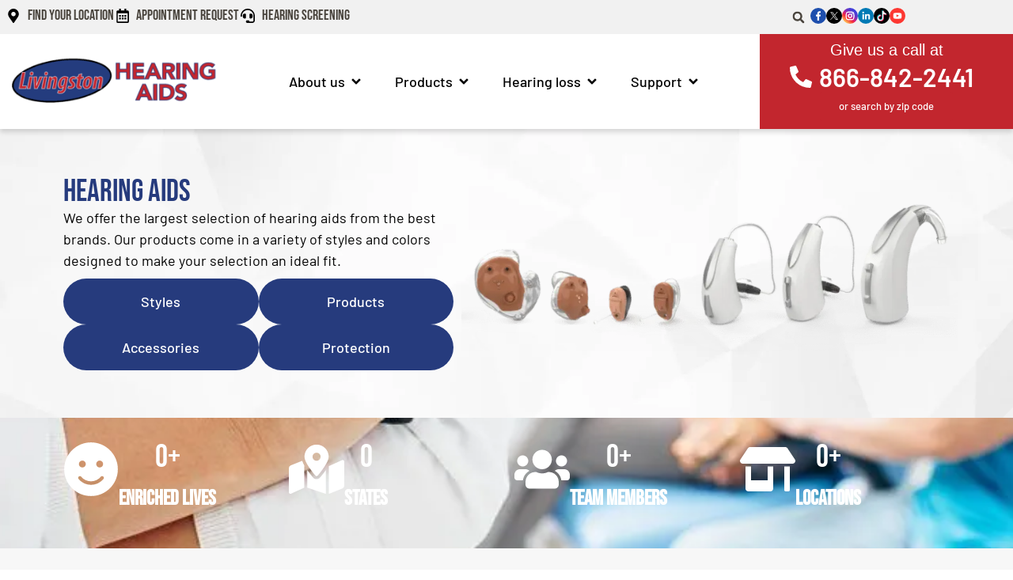

--- FILE ---
content_type: text/html; charset=UTF-8
request_url: https://lhac.com/hearing-aids/
body_size: 86885
content:
<!doctype html> <html lang="en-US"> <head><script>if(navigator.userAgent.match(/MSIE|Internet Explorer/i)||navigator.userAgent.match(/Trident\/7\..*?rv:11/i)){let e=document.location.href;if(!e.match(/[?&]nonitro/)){if(e.indexOf("?")==-1){if(e.indexOf("#")==-1){document.location.href=e+"?nonitro=1"}else{document.location.href=e.replace("#","?nonitro=1#")}}else{if(e.indexOf("#")==-1){document.location.href=e+"&nonitro=1"}else{document.location.href=e.replace("#","&nonitro=1#")}}}}</script><link rel="preconnect" href="https://lhac.com" /><link rel="preconnect" href="https://script.crazyegg.com" /><link rel="preconnect" href="https://www.googletagmanager.com" /><link rel="preconnect" href="https://maps.googleapis.com" /><link rel="preconnect" href="https://cdn-ilaelkd.nitrocdn.com" /><meta charset="UTF-8" /><meta name="viewport" content="width=device-width, initial-scale=1" /><meta name="generator" content="NitroPack" /><script>var NPSH,NitroScrollHelper;NPSH=NitroScrollHelper=function(){let e=null;const o=window.sessionStorage.getItem("nitroScrollPos");function t(){let e=JSON.parse(window.sessionStorage.getItem("nitroScrollPos"))||{};if(typeof e!=="object"){e={}}e[document.URL]=window.scrollY;window.sessionStorage.setItem("nitroScrollPos",JSON.stringify(e))}window.addEventListener("scroll",function(){if(e!==null){clearTimeout(e)}e=setTimeout(t,200)},{passive:true});let r={};r.getScrollPos=()=>{if(!o){return 0}const e=JSON.parse(o);return e[document.URL]||0};r.isScrolled=()=>{return r.getScrollPos()>document.documentElement.clientHeight*.5};return r}();</script><script>(function(){var a=false;var e=document.documentElement.classList;var i=navigator.userAgent.toLowerCase();var n=["android","iphone","ipad"];var r=n.length;var o;var d=null;for(var t=0;t<r;t++){o=n[t];if(i.indexOf(o)>-1)d=o;if(e.contains(o)){a=true;e.remove(o)}}if(a&&d){e.add(d);if(d=="iphone"||d=="ipad"){e.add("ios")}}})();</script><script type="text/worker" id="nitro-web-worker">var preloadRequests=0;var remainingCount={};var baseURI="";self.onmessage=function(e){switch(e.data.cmd){case"RESOURCE_PRELOAD":var o=e.data.requestId;remainingCount[o]=0;e.data.resources.forEach(function(e){preload(e,function(o){return function(){console.log(o+" DONE: "+e);if(--remainingCount[o]==0){self.postMessage({cmd:"RESOURCE_PRELOAD",requestId:o})}}}(o));remainingCount[o]++});break;case"SET_BASEURI":baseURI=e.data.uri;break}};async function preload(e,o){if(typeof URL!=="undefined"&&baseURI){try{var a=new URL(e,baseURI);e=a.href}catch(e){console.log("Worker error: "+e.message)}}console.log("Preloading "+e);try{var n=new Request(e,{mode:"no-cors",redirect:"follow"});await fetch(n);o()}catch(a){console.log(a);var r=new XMLHttpRequest;r.responseType="blob";r.onload=o;r.onerror=o;r.open("GET",e,true);r.send()}}</script><script id="nprl">(()=>{if(window.NPRL!=undefined)return;(function(e){var t=e.prototype;t.after||(t.after=function(){var e,t=arguments,n=t.length,r=0,i=this,o=i.parentNode,a=Node,c=String,u=document;if(o!==null){while(r<n){(e=t[r])instanceof a?(i=i.nextSibling)!==null?o.insertBefore(e,i):o.appendChild(e):o.appendChild(u.createTextNode(c(e)));++r}}})})(Element);var e,t;e=t=function(){var t=false;var r=window.URL||window.webkitURL;var i=true;var o=true;var a=2;var c=null;var u=null;var d=true;var s=window.nitroGtmExcludes!=undefined;var l=s?JSON.parse(atob(window.nitroGtmExcludes)).map(e=>new RegExp(e)):[];var f;var m;var v=null;var p=null;var g=null;var h={touch:["touchmove","touchend"],default:["mousemove","click","keydown","wheel"]};var E=true;var y=[];var w=false;var b=[];var S=0;var N=0;var L=false;var T=0;var R=null;var O=false;var A=false;var C=false;var P=[];var I=[];var M=[];var k=[];var x=false;var _={};var j=new Map;var B="noModule"in HTMLScriptElement.prototype;var q=requestAnimationFrame||mozRequestAnimationFrame||webkitRequestAnimationFrame||msRequestAnimationFrame;const D="gtm.js?id=";function H(e,t){if(!_[e]){_[e]=[]}_[e].push(t)}function U(e,t){if(_[e]){var n=0,r=_[e];for(var n=0;n<r.length;n++){r[n].call(this,t)}}}function Y(){(function(e,t){var r=null;var i=function(e){r(e)};var o=null;var a={};var c=null;var u=null;var d=0;e.addEventListener(t,function(r){if(["load","DOMContentLoaded"].indexOf(t)!=-1){if(u){Q(function(){e.triggerNitroEvent(t)})}c=true}else if(t=="readystatechange"){d++;n.ogReadyState=d==1?"interactive":"complete";if(u&&u>=d){n.documentReadyState=n.ogReadyState;Q(function(){e.triggerNitroEvent(t)})}}});e.addEventListener(t+"Nitro",function(e){if(["load","DOMContentLoaded"].indexOf(t)!=-1){if(!c){e.preventDefault();e.stopImmediatePropagation()}else{}u=true}else if(t=="readystatechange"){u=n.documentReadyState=="interactive"?1:2;if(d<u){e.preventDefault();e.stopImmediatePropagation()}}});switch(t){case"load":o="onload";break;case"readystatechange":o="onreadystatechange";break;case"pageshow":o="onpageshow";break;default:o=null;break}if(o){Object.defineProperty(e,o,{get:function(){return r},set:function(n){if(typeof n!=="function"){r=null;e.removeEventListener(t+"Nitro",i)}else{if(!r){e.addEventListener(t+"Nitro",i)}r=n}}})}Object.defineProperty(e,"addEventListener"+t,{value:function(r){if(r!=t||!n.startedScriptLoading||document.currentScript&&document.currentScript.hasAttribute("nitro-exclude")){}else{arguments[0]+="Nitro"}e.ogAddEventListener.apply(e,arguments);a[arguments[1]]=arguments[0]}});Object.defineProperty(e,"removeEventListener"+t,{value:function(t){var n=a[arguments[1]];arguments[0]=n;e.ogRemoveEventListener.apply(e,arguments)}});Object.defineProperty(e,"triggerNitroEvent"+t,{value:function(t,n){n=n||e;var r=new Event(t+"Nitro",{bubbles:true});r.isNitroPack=true;Object.defineProperty(r,"type",{get:function(){return t},set:function(){}});Object.defineProperty(r,"target",{get:function(){return n},set:function(){}});e.dispatchEvent(r)}});if(typeof e.triggerNitroEvent==="undefined"){(function(){var t=e.addEventListener;var n=e.removeEventListener;Object.defineProperty(e,"ogAddEventListener",{value:t});Object.defineProperty(e,"ogRemoveEventListener",{value:n});Object.defineProperty(e,"addEventListener",{value:function(n){var r="addEventListener"+n;if(typeof e[r]!=="undefined"){e[r].apply(e,arguments)}else{t.apply(e,arguments)}},writable:true});Object.defineProperty(e,"removeEventListener",{value:function(t){var r="removeEventListener"+t;if(typeof e[r]!=="undefined"){e[r].apply(e,arguments)}else{n.apply(e,arguments)}}});Object.defineProperty(e,"triggerNitroEvent",{value:function(t,n){var r="triggerNitroEvent"+t;if(typeof e[r]!=="undefined"){e[r].apply(e,arguments)}}})})()}}).apply(null,arguments)}Y(window,"load");Y(window,"pageshow");Y(window,"DOMContentLoaded");Y(document,"DOMContentLoaded");Y(document,"readystatechange");try{var F=new Worker(r.createObjectURL(new Blob([document.getElementById("nitro-web-worker").textContent],{type:"text/javascript"})))}catch(e){var F=new Worker("data:text/javascript;base64,"+btoa(document.getElementById("nitro-web-worker").textContent))}F.onmessage=function(e){if(e.data.cmd=="RESOURCE_PRELOAD"){U(e.data.requestId,e)}};if(typeof document.baseURI!=="undefined"){F.postMessage({cmd:"SET_BASEURI",uri:document.baseURI})}var G=function(e){if(--S==0){Q(K)}};var W=function(e){e.target.removeEventListener("load",W);e.target.removeEventListener("error",W);e.target.removeEventListener("nitroTimeout",W);if(e.type!="nitroTimeout"){clearTimeout(e.target.nitroTimeout)}if(--N==0&&S==0){Q(J)}};var X=function(e){var t=e.textContent;try{var n=r.createObjectURL(new Blob([t.replace(/^(?:<!--)?(.*?)(?:-->)?$/gm,"$1")],{type:"text/javascript"}))}catch(e){var n="data:text/javascript;base64,"+btoa(t.replace(/^(?:<!--)?(.*?)(?:-->)?$/gm,"$1"))}return n};var K=function(){n.documentReadyState="interactive";document.triggerNitroEvent("readystatechange");document.triggerNitroEvent("DOMContentLoaded");if(window.pageYOffset||window.pageXOffset){window.dispatchEvent(new Event("scroll"))}A=true;Q(function(){if(N==0){Q(J)}Q($)})};var J=function(){if(!A||O)return;O=true;R.disconnect();en();n.documentReadyState="complete";document.triggerNitroEvent("readystatechange");window.triggerNitroEvent("load",document);window.triggerNitroEvent("pageshow",document);if(window.pageYOffset||window.pageXOffset||location.hash){let e=typeof history.scrollRestoration!=="undefined"&&history.scrollRestoration=="auto";if(e&&typeof NPSH!=="undefined"&&NPSH.getScrollPos()>0&&window.pageYOffset>document.documentElement.clientHeight*.5){window.scrollTo(0,NPSH.getScrollPos())}else if(location.hash){try{let e=document.querySelector(location.hash);if(e){e.scrollIntoView()}}catch(e){}}}var e=null;if(a==1){e=eo}else{e=eu}Q(e)};var Q=function(e){setTimeout(e,0)};var V=function(e){if(e.type=="touchend"||e.type=="click"){g=e}};var $=function(){if(d&&g){setTimeout(function(e){return function(){var t=function(e,t,n){var r=new Event(e,{bubbles:true,cancelable:true});if(e=="click"){r.clientX=t;r.clientY=n}else{r.touches=[{clientX:t,clientY:n}]}return r};var n;if(e.type=="touchend"){var r=e.changedTouches[0];n=document.elementFromPoint(r.clientX,r.clientY);n.dispatchEvent(t("touchstart"),r.clientX,r.clientY);n.dispatchEvent(t("touchend"),r.clientX,r.clientY);n.dispatchEvent(t("click"),r.clientX,r.clientY)}else if(e.type=="click"){n=document.elementFromPoint(e.clientX,e.clientY);n.dispatchEvent(t("click"),e.clientX,e.clientY)}}}(g),150);g=null}};var z=function(e){if(e.tagName=="SCRIPT"&&!e.hasAttribute("data-nitro-for-id")&&!e.hasAttribute("nitro-document-write")||e.tagName=="IMG"&&(e.hasAttribute("src")||e.hasAttribute("srcset"))||e.tagName=="IFRAME"&&e.hasAttribute("src")||e.tagName=="LINK"&&e.hasAttribute("href")&&e.hasAttribute("rel")&&e.getAttribute("rel")=="stylesheet"){if(e.tagName==="IFRAME"&&e.src.indexOf("about:blank")>-1){return}var t="";switch(e.tagName){case"LINK":t=e.href;break;case"IMG":if(k.indexOf(e)>-1)return;t=e.srcset||e.src;break;default:t=e.src;break}var n=e.getAttribute("type");if(!t&&e.tagName!=="SCRIPT")return;if((e.tagName=="IMG"||e.tagName=="LINK")&&(t.indexOf("data:")===0||t.indexOf("blob:")===0))return;if(e.tagName=="SCRIPT"&&n&&n!=="text/javascript"&&n!=="application/javascript"){if(n!=="module"||!B)return}if(e.tagName==="SCRIPT"){if(k.indexOf(e)>-1)return;if(e.noModule&&B){return}let t=null;if(document.currentScript){if(document.currentScript.src&&document.currentScript.src.indexOf(D)>-1){t=document.currentScript}if(document.currentScript.hasAttribute("data-nitro-gtm-id")){e.setAttribute("data-nitro-gtm-id",document.currentScript.getAttribute("data-nitro-gtm-id"))}}else if(window.nitroCurrentScript){if(window.nitroCurrentScript.src&&window.nitroCurrentScript.src.indexOf(D)>-1){t=window.nitroCurrentScript}}if(t&&s){let n=false;for(const t of l){n=e.src?t.test(e.src):t.test(e.textContent);if(n){break}}if(!n){e.type="text/googletagmanagerscript";let n=t.hasAttribute("data-nitro-gtm-id")?t.getAttribute("data-nitro-gtm-id"):t.id;if(!j.has(n)){j.set(n,[])}let r=j.get(n);r.push(e);return}}if(!e.src){if(e.textContent.length>0){e.textContent+="\n;if(document.currentScript.nitroTimeout) {clearTimeout(document.currentScript.nitroTimeout);}; setTimeout(function() { this.dispatchEvent(new Event('load')); }.bind(document.currentScript), 0);"}else{return}}else{}k.push(e)}if(!e.hasOwnProperty("nitroTimeout")){N++;e.addEventListener("load",W,true);e.addEventListener("error",W,true);e.addEventListener("nitroTimeout",W,true);e.nitroTimeout=setTimeout(function(){console.log("Resource timed out",e);e.dispatchEvent(new Event("nitroTimeout"))},5e3)}}};var Z=function(e){if(e.hasOwnProperty("nitroTimeout")&&e.nitroTimeout){clearTimeout(e.nitroTimeout);e.nitroTimeout=null;e.dispatchEvent(new Event("nitroTimeout"))}};document.documentElement.addEventListener("load",function(e){if(e.target.tagName=="SCRIPT"||e.target.tagName=="IMG"){k.push(e.target)}},true);document.documentElement.addEventListener("error",function(e){if(e.target.tagName=="SCRIPT"||e.target.tagName=="IMG"){k.push(e.target)}},true);var ee=["appendChild","replaceChild","insertBefore","prepend","append","before","after","replaceWith","insertAdjacentElement"];var et=function(){if(s){window._nitro_setTimeout=window.setTimeout;window.setTimeout=function(e,t,...n){let r=document.currentScript||window.nitroCurrentScript;if(!r||r.src&&r.src.indexOf(D)==-1){return window._nitro_setTimeout.call(window,e,t,...n)}return window._nitro_setTimeout.call(window,function(e,t){return function(...n){window.nitroCurrentScript=e;t(...n)}}(r,e),t,...n)}}ee.forEach(function(e){HTMLElement.prototype["og"+e]=HTMLElement.prototype[e];HTMLElement.prototype[e]=function(...t){if(this.parentNode||this===document.documentElement){switch(e){case"replaceChild":case"insertBefore":t.pop();break;case"insertAdjacentElement":t.shift();break}t.forEach(function(e){if(!e)return;if(e.tagName=="SCRIPT"){z(e)}else{if(e.children&&e.children.length>0){e.querySelectorAll("script").forEach(z)}}})}return this["og"+e].apply(this,arguments)}})};var en=function(){if(s&&typeof window._nitro_setTimeout==="function"){window.setTimeout=window._nitro_setTimeout}ee.forEach(function(e){HTMLElement.prototype[e]=HTMLElement.prototype["og"+e]})};var er=async function(){if(o){ef(f);ef(V);if(v){clearTimeout(v);v=null}}if(T===1){L=true;return}else if(T===0){T=-1}n.startedScriptLoading=true;Object.defineProperty(document,"readyState",{get:function(){return n.documentReadyState},set:function(){}});var e=document.documentElement;var t={attributes:true,attributeFilter:["src"],childList:true,subtree:true};R=new MutationObserver(function(e,t){e.forEach(function(e){if(e.type=="childList"&&e.addedNodes.length>0){e.addedNodes.forEach(function(e){if(!document.documentElement.contains(e)){return}if(e.tagName=="IMG"||e.tagName=="IFRAME"||e.tagName=="LINK"){z(e)}})}if(e.type=="childList"&&e.removedNodes.length>0){e.removedNodes.forEach(function(e){if(e.tagName=="IFRAME"||e.tagName=="LINK"){Z(e)}})}if(e.type=="attributes"){var t=e.target;if(!document.documentElement.contains(t)){return}if(t.tagName=="IFRAME"||t.tagName=="LINK"||t.tagName=="IMG"||t.tagName=="SCRIPT"){z(t)}}})});R.observe(e,t);if(!s){et()}await Promise.all(P);var r=b.shift();var i=null;var a=false;while(r){var c;var u=JSON.parse(atob(r.meta));var d=u.delay;if(r.type=="inline"){var l=document.getElementById(r.id);if(l){l.remove()}else{r=b.shift();continue}c=X(l);if(c===false){r=b.shift();continue}}else{c=r.src}if(!a&&r.type!="inline"&&(typeof u.attributes.async!="undefined"||typeof u.attributes.defer!="undefined")){if(i===null){i=r}else if(i===r){a=true}if(!a){b.push(r);r=b.shift();continue}}var m=document.createElement("script");m.src=c;m.setAttribute("data-nitro-for-id",r.id);for(var p in u.attributes){try{if(u.attributes[p]===false){m.setAttribute(p,"")}else{m.setAttribute(p,u.attributes[p])}}catch(e){console.log("Error while setting script attribute",m,e)}}m.async=false;if(u.canonicalLink!=""&&Object.getOwnPropertyDescriptor(m,"src")?.configurable!==false){(e=>{Object.defineProperty(m,"src",{get:function(){return e.canonicalLink},set:function(){}})})(u)}if(d){setTimeout((function(e,t){var n=document.querySelector("[data-nitro-marker-id='"+t+"']");if(n){n.after(e)}else{document.head.appendChild(e)}}).bind(null,m,r.id),d)}else{m.addEventListener("load",G);m.addEventListener("error",G);if(!m.noModule||!B){S++}var g=document.querySelector("[data-nitro-marker-id='"+r.id+"']");if(g){Q(function(e,t){return function(){e.after(t)}}(g,m))}else{Q(function(e){return function(){document.head.appendChild(e)}}(m))}}r=b.shift()}};var ei=function(){var e=document.getElementById("nitro-deferred-styles");var t=document.createElement("div");t.innerHTML=e.textContent;return t};var eo=async function(e){isPreload=e&&e.type=="NitroPreload";if(!isPreload){T=-1;E=false;if(o){ef(f);ef(V);if(v){clearTimeout(v);v=null}}}if(w===false){var t=ei();let e=t.querySelectorAll('style,link[rel="stylesheet"]');w=e.length;if(w){let e=document.getElementById("nitro-deferred-styles-marker");e.replaceWith.apply(e,t.childNodes)}else if(isPreload){Q(ed)}else{es()}}else if(w===0&&!isPreload){es()}};var ea=function(){var e=ei();var t=e.childNodes;var n;var r=[];for(var i=0;i<t.length;i++){n=t[i];if(n.href){r.push(n.href)}}var o="css-preload";H(o,function(e){eo(new Event("NitroPreload"))});if(r.length){F.postMessage({cmd:"RESOURCE_PRELOAD",resources:r,requestId:o})}else{Q(function(){U(o)})}};var ec=function(){if(T===-1)return;T=1;var e=[];var t,n;for(var r=0;r<b.length;r++){t=b[r];if(t.type!="inline"){if(t.src){n=JSON.parse(atob(t.meta));if(n.delay)continue;if(n.attributes.type&&n.attributes.type=="module"&&!B)continue;e.push(t.src)}}}if(e.length){var i="js-preload";H(i,function(e){T=2;if(L){Q(er)}});F.postMessage({cmd:"RESOURCE_PRELOAD",resources:e,requestId:i})}};var eu=function(){while(I.length){style=I.shift();if(style.hasAttribute("nitropack-onload")){style.setAttribute("onload",style.getAttribute("nitropack-onload"));Q(function(e){return function(){e.dispatchEvent(new Event("load"))}}(style))}}while(M.length){style=M.shift();if(style.hasAttribute("nitropack-onerror")){style.setAttribute("onerror",style.getAttribute("nitropack-onerror"));Q(function(e){return function(){e.dispatchEvent(new Event("error"))}}(style))}}};var ed=function(){if(!x){if(i){Q(function(){var e=document.getElementById("nitro-critical-css");if(e){e.remove()}})}x=true;onStylesLoadEvent=new Event("NitroStylesLoaded");onStylesLoadEvent.isNitroPack=true;window.dispatchEvent(onStylesLoadEvent)}};var es=function(){if(a==2){Q(er)}else{eu()}};var el=function(e){m.forEach(function(t){document.addEventListener(t,e,true)})};var ef=function(e){m.forEach(function(t){document.removeEventListener(t,e,true)})};if(s){et()}return{setAutoRemoveCriticalCss:function(e){i=e},registerScript:function(e,t,n){b.push({type:"remote",src:e,id:t,meta:n})},registerInlineScript:function(e,t){b.push({type:"inline",id:e,meta:t})},registerStyle:function(e,t,n){y.push({href:e,rel:t,media:n})},onLoadStyle:function(e){I.push(e);if(w!==false&&--w==0){Q(ed);if(E){E=false}else{es()}}},onErrorStyle:function(e){M.push(e);if(w!==false&&--w==0){Q(ed);if(E){E=false}else{es()}}},loadJs:function(e,t){if(!e.src){var n=X(e);if(n!==false){e.src=n;e.textContent=""}}if(t){Q(function(e,t){return function(){e.after(t)}}(t,e))}else{Q(function(e){return function(){document.head.appendChild(e)}}(e))}},loadQueuedResources:async function(){window.dispatchEvent(new Event("NitroBootStart"));if(p){clearTimeout(p);p=null}window.removeEventListener("load",e.loadQueuedResources);f=a==1?er:eo;if(!o||g){Q(f)}else{if(navigator.userAgent.indexOf(" Edge/")==-1){ea();H("css-preload",ec)}el(f);if(u){if(c){v=setTimeout(f,c)}}else{}}},fontPreload:function(e){var t="critical-fonts";H(t,function(e){document.getElementById("nitro-critical-fonts").type="text/css"});F.postMessage({cmd:"RESOURCE_PRELOAD",resources:e,requestId:t})},boot:function(){if(t)return;t=true;C=typeof NPSH!=="undefined"&&NPSH.isScrolled();let n=document.prerendering;if(location.hash||C||n){o=false}m=h.default.concat(h.touch);p=setTimeout(e.loadQueuedResources,1500);el(V);if(C){e.loadQueuedResources()}else{window.addEventListener("load",e.loadQueuedResources)}},addPrerequisite:function(e){P.push(e)},getTagManagerNodes:function(e){if(!e)return j;return j.get(e)??[]}}}();var n,r;n=r=function(){var t=document.write;return{documentWrite:function(n,r){if(n&&n.hasAttribute("nitro-exclude")){return t.call(document,r)}var i=null;if(n.documentWriteContainer){i=n.documentWriteContainer}else{i=document.createElement("span");n.documentWriteContainer=i}var o=null;if(n){if(n.hasAttribute("data-nitro-for-id")){o=document.querySelector('template[data-nitro-marker-id="'+n.getAttribute("data-nitro-for-id")+'"]')}else{o=n}}i.innerHTML+=r;i.querySelectorAll("script").forEach(function(e){e.setAttribute("nitro-document-write","")});if(!i.parentNode){if(o){o.parentNode.insertBefore(i,o)}else{document.body.appendChild(i)}}var a=document.createElement("span");a.innerHTML=r;var c=a.querySelectorAll("script");if(c.length){c.forEach(function(t){var n=t.getAttributeNames();var r=document.createElement("script");n.forEach(function(e){r.setAttribute(e,t.getAttribute(e))});r.async=false;if(!t.src&&t.textContent){r.textContent=t.textContent}e.loadJs(r,o)})}},TrustLogo:function(e,t){var n=document.getElementById(e);var r=document.createElement("img");r.src=t;n.parentNode.insertBefore(r,n)},documentReadyState:"loading",ogReadyState:document.readyState,startedScriptLoading:false,loadScriptDelayed:function(e,t){setTimeout(function(){var t=document.createElement("script");t.src=e;document.head.appendChild(t)},t)}}}();document.write=function(e){n.documentWrite(document.currentScript,e)};document.writeln=function(e){n.documentWrite(document.currentScript,e+"\n")};window.NPRL=e;window.NitroResourceLoader=t;window.NPh=n;window.NitroPackHelper=r})();</script><template id="nitro-deferred-styles-marker"></template><style id="nitro-fonts">@font-face{font-family:"Bebas Neue";font-style:normal;font-weight:400;font-display:swap;src:url("https://cdn-ilaelkd.nitrocdn.com/jKmNuWzaMTDKeririUOYKymsmNoDqOJe/assets/static/source/rev-c189eb9/lhac.com/wp-content/uploads/elementor/google-fonts/fonts/bebasneue-jtusjig69ck48gw7pxoo9wdhyzbi.woff2") format("woff2");unicode-range:U+0100-02BA,U+02BD-02C5,U+02C7-02CC,U+02CE-02D7,U+02DD-02FF,U+0304,U+0308,U+0329,U+1D00-1DBF,U+1E00-1E9F,U+1EF2-1EFF,U+2020,U+20A0-20AB,U+20AD-20C0,U+2113,U+2C60-2C7F,U+A720-A7FF}@font-face{font-family:"Bebas Neue";font-style:normal;font-weight:400;font-display:swap;src:url("https://cdn-ilaelkd.nitrocdn.com/jKmNuWzaMTDKeririUOYKymsmNoDqOJe/assets/static/source/rev-c189eb9/lhac.com/wp-content/uploads/elementor/google-fonts/fonts/bebasneue-jtusjig69ck48gw7pxoo9wlhyw.woff2") format("woff2");unicode-range:U+0000-00FF,U+0131,U+0152-0153,U+02BB-02BC,U+02C6,U+02DA,U+02DC,U+0304,U+0308,U+0329,U+2000-206F,U+20AC,U+2122,U+2191,U+2193,U+2212,U+2215,U+FEFF,U+FFFD}@font-face{font-family:"Barlow";font-style:italic;font-weight:100;font-display:swap;src:url("https://cdn-ilaelkd.nitrocdn.com/jKmNuWzaMTDKeririUOYKymsmNoDqOJe/assets/static/source/rev-c189eb9/lhac.com/wp-content/uploads/elementor/google-fonts/fonts/barlow-7chtv4kjgogqm7e_cfny8hijmaci.woff2") format("woff2");unicode-range:U+0102-0103,U+0110-0111,U+0128-0129,U+0168-0169,U+01A0-01A1,U+01AF-01B0,U+0300-0301,U+0303-0304,U+0308-0309,U+0323,U+0329,U+1EA0-1EF9,U+20AB}@font-face{font-family:"Barlow";font-style:italic;font-weight:100;font-display:swap;src:url("https://cdn-ilaelkd.nitrocdn.com/jKmNuWzaMTDKeririUOYKymsmNoDqOJe/assets/static/source/rev-c189eb9/lhac.com/wp-content/uploads/elementor/google-fonts/fonts/barlow-7chtv4kjgogqm7e_cfny8hmjmaci.woff2") format("woff2");unicode-range:U+0100-02BA,U+02BD-02C5,U+02C7-02CC,U+02CE-02D7,U+02DD-02FF,U+0304,U+0308,U+0329,U+1D00-1DBF,U+1E00-1E9F,U+1EF2-1EFF,U+2020,U+20A0-20AB,U+20AD-20C0,U+2113,U+2C60-2C7F,U+A720-A7FF}@font-face{font-family:"Barlow";font-style:italic;font-weight:100;font-display:swap;src:url("https://cdn-ilaelkd.nitrocdn.com/jKmNuWzaMTDKeririUOYKymsmNoDqOJe/assets/static/source/rev-c189eb9/lhac.com/wp-content/uploads/elementor/google-fonts/fonts/barlow-7chtv4kjgogqm7e_cfny8h0jma.woff2") format("woff2");unicode-range:U+0000-00FF,U+0131,U+0152-0153,U+02BB-02BC,U+02C6,U+02DA,U+02DC,U+0304,U+0308,U+0329,U+2000-206F,U+20AC,U+2122,U+2191,U+2193,U+2212,U+2215,U+FEFF,U+FFFD}@font-face{font-family:"Barlow";font-style:italic;font-weight:200;font-display:swap;src:url("https://cdn-ilaelkd.nitrocdn.com/jKmNuWzaMTDKeririUOYKymsmNoDqOJe/assets/static/source/rev-c189eb9/lhac.com/wp-content/uploads/elementor/google-fonts/fonts/barlow-7chsv4kjgogqm7e_cfp04wohvtobdw.woff2") format("woff2");unicode-range:U+0102-0103,U+0110-0111,U+0128-0129,U+0168-0169,U+01A0-01A1,U+01AF-01B0,U+0300-0301,U+0303-0304,U+0308-0309,U+0323,U+0329,U+1EA0-1EF9,U+20AB}@font-face{font-family:"Barlow";font-style:italic;font-weight:200;font-display:swap;src:url("https://cdn-ilaelkd.nitrocdn.com/jKmNuWzaMTDKeririUOYKymsmNoDqOJe/assets/static/source/rev-c189eb9/lhac.com/wp-content/uploads/elementor/google-fonts/fonts/barlow-7chsv4kjgogqm7e_cfp04wogvtobdw.woff2") format("woff2");unicode-range:U+0100-02BA,U+02BD-02C5,U+02C7-02CC,U+02CE-02D7,U+02DD-02FF,U+0304,U+0308,U+0329,U+1D00-1DBF,U+1E00-1E9F,U+1EF2-1EFF,U+2020,U+20A0-20AB,U+20AD-20C0,U+2113,U+2C60-2C7F,U+A720-A7FF}@font-face{font-family:"Barlow";font-style:italic;font-weight:200;font-display:swap;src:url("https://cdn-ilaelkd.nitrocdn.com/jKmNuWzaMTDKeririUOYKymsmNoDqOJe/assets/static/source/rev-c189eb9/lhac.com/wp-content/uploads/elementor/google-fonts/fonts/barlow-7chsv4kjgogqm7e_cfp04wouvto.woff2") format("woff2");unicode-range:U+0000-00FF,U+0131,U+0152-0153,U+02BB-02BC,U+02C6,U+02DA,U+02DC,U+0304,U+0308,U+0329,U+2000-206F,U+20AC,U+2122,U+2191,U+2193,U+2212,U+2215,U+FEFF,U+FFFD}@font-face{font-family:"Barlow";font-style:italic;font-weight:300;font-display:swap;src:url("https://cdn-ilaelkd.nitrocdn.com/jKmNuWzaMTDKeririUOYKymsmNoDqOJe/assets/static/source/rev-c189eb9/lhac.com/wp-content/uploads/elementor/google-fonts/fonts/barlow-7chsv4kjgogqm7e_cfoq4mohvtobdw.woff2") format("woff2");unicode-range:U+0102-0103,U+0110-0111,U+0128-0129,U+0168-0169,U+01A0-01A1,U+01AF-01B0,U+0300-0301,U+0303-0304,U+0308-0309,U+0323,U+0329,U+1EA0-1EF9,U+20AB}@font-face{font-family:"Barlow";font-style:italic;font-weight:300;font-display:swap;src:url("https://cdn-ilaelkd.nitrocdn.com/jKmNuWzaMTDKeririUOYKymsmNoDqOJe/assets/static/source/rev-c189eb9/lhac.com/wp-content/uploads/elementor/google-fonts/fonts/barlow-7chsv4kjgogqm7e_cfoq4mogvtobdw.woff2") format("woff2");unicode-range:U+0100-02BA,U+02BD-02C5,U+02C7-02CC,U+02CE-02D7,U+02DD-02FF,U+0304,U+0308,U+0329,U+1D00-1DBF,U+1E00-1E9F,U+1EF2-1EFF,U+2020,U+20A0-20AB,U+20AD-20C0,U+2113,U+2C60-2C7F,U+A720-A7FF}@font-face{font-family:"Barlow";font-style:italic;font-weight:300;font-display:swap;src:url("https://cdn-ilaelkd.nitrocdn.com/jKmNuWzaMTDKeririUOYKymsmNoDqOJe/assets/static/source/rev-c189eb9/lhac.com/wp-content/uploads/elementor/google-fonts/fonts/barlow-7chsv4kjgogqm7e_cfoq4mouvto.woff2") format("woff2");unicode-range:U+0000-00FF,U+0131,U+0152-0153,U+02BB-02BC,U+02C6,U+02DA,U+02DC,U+0304,U+0308,U+0329,U+2000-206F,U+20AC,U+2122,U+2191,U+2193,U+2212,U+2215,U+FEFF,U+FFFD}@font-face{font-family:"Barlow";font-style:italic;font-weight:400;font-display:swap;src:url("https://cdn-ilaelkd.nitrocdn.com/jKmNuWzaMTDKeririUOYKymsmNoDqOJe/assets/static/source/rev-c189eb9/lhac.com/wp-content/uploads/elementor/google-fonts/fonts/barlow-7chrv4kjgogqm7e_cfs0wh8rna.woff2") format("woff2");unicode-range:U+0102-0103,U+0110-0111,U+0128-0129,U+0168-0169,U+01A0-01A1,U+01AF-01B0,U+0300-0301,U+0303-0304,U+0308-0309,U+0323,U+0329,U+1EA0-1EF9,U+20AB}@font-face{font-family:"Barlow";font-style:italic;font-weight:400;font-display:swap;src:url("https://cdn-ilaelkd.nitrocdn.com/jKmNuWzaMTDKeririUOYKymsmNoDqOJe/assets/static/source/rev-c189eb9/lhac.com/wp-content/uploads/elementor/google-fonts/fonts/barlow-7chrv4kjgogqm7e_cfs1wh8rna.woff2") format("woff2");unicode-range:U+0100-02BA,U+02BD-02C5,U+02C7-02CC,U+02CE-02D7,U+02DD-02FF,U+0304,U+0308,U+0329,U+1D00-1DBF,U+1E00-1E9F,U+1EF2-1EFF,U+2020,U+20A0-20AB,U+20AD-20C0,U+2113,U+2C60-2C7F,U+A720-A7FF}@font-face{font-family:"Barlow";font-style:italic;font-weight:400;font-display:swap;src:url("https://cdn-ilaelkd.nitrocdn.com/jKmNuWzaMTDKeririUOYKymsmNoDqOJe/assets/static/source/rev-c189eb9/lhac.com/wp-content/uploads/elementor/google-fonts/fonts/barlow-7chrv4kjgogqm7e_cfs7wh8.woff2") format("woff2");unicode-range:U+0000-00FF,U+0131,U+0152-0153,U+02BB-02BC,U+02C6,U+02DA,U+02DC,U+0304,U+0308,U+0329,U+2000-206F,U+20AC,U+2122,U+2191,U+2193,U+2212,U+2215,U+FEFF,U+FFFD}@font-face{font-family:"Barlow";font-style:italic;font-weight:500;font-display:swap;src:url("https://cdn-ilaelkd.nitrocdn.com/jKmNuWzaMTDKeririUOYKymsmNoDqOJe/assets/static/source/rev-c189eb9/lhac.com/wp-content/uploads/elementor/google-fonts/fonts/barlow-7chsv4kjgogqm7e_cfpi42ohvtobdw.woff2") format("woff2");unicode-range:U+0102-0103,U+0110-0111,U+0128-0129,U+0168-0169,U+01A0-01A1,U+01AF-01B0,U+0300-0301,U+0303-0304,U+0308-0309,U+0323,U+0329,U+1EA0-1EF9,U+20AB}@font-face{font-family:"Barlow";font-style:italic;font-weight:500;font-display:swap;src:url("https://cdn-ilaelkd.nitrocdn.com/jKmNuWzaMTDKeririUOYKymsmNoDqOJe/assets/static/source/rev-c189eb9/lhac.com/wp-content/uploads/elementor/google-fonts/fonts/barlow-7chsv4kjgogqm7e_cfpi42ogvtobdw.woff2") format("woff2");unicode-range:U+0100-02BA,U+02BD-02C5,U+02C7-02CC,U+02CE-02D7,U+02DD-02FF,U+0304,U+0308,U+0329,U+1D00-1DBF,U+1E00-1E9F,U+1EF2-1EFF,U+2020,U+20A0-20AB,U+20AD-20C0,U+2113,U+2C60-2C7F,U+A720-A7FF}@font-face{font-family:"Barlow";font-style:italic;font-weight:500;font-display:swap;src:url("https://cdn-ilaelkd.nitrocdn.com/jKmNuWzaMTDKeririUOYKymsmNoDqOJe/assets/static/source/rev-c189eb9/lhac.com/wp-content/uploads/elementor/google-fonts/fonts/barlow-7chsv4kjgogqm7e_cfpi42ouvto.woff2") format("woff2");unicode-range:U+0000-00FF,U+0131,U+0152-0153,U+02BB-02BC,U+02C6,U+02DA,U+02DC,U+0304,U+0308,U+0329,U+2000-206F,U+20AC,U+2122,U+2191,U+2193,U+2212,U+2215,U+FEFF,U+FFFD}@font-face{font-family:"Barlow";font-style:italic;font-weight:600;font-display:swap;src:url("https://cdn-ilaelkd.nitrocdn.com/jKmNuWzaMTDKeririUOYKymsmNoDqOJe/assets/static/source/rev-c189eb9/lhac.com/wp-content/uploads/elementor/google-fonts/fonts/barlow-7chsv4kjgogqm7e_cfpk5gohvtobdw.woff2") format("woff2");unicode-range:U+0102-0103,U+0110-0111,U+0128-0129,U+0168-0169,U+01A0-01A1,U+01AF-01B0,U+0300-0301,U+0303-0304,U+0308-0309,U+0323,U+0329,U+1EA0-1EF9,U+20AB}@font-face{font-family:"Barlow";font-style:italic;font-weight:600;font-display:swap;src:url("https://cdn-ilaelkd.nitrocdn.com/jKmNuWzaMTDKeririUOYKymsmNoDqOJe/assets/static/source/rev-c189eb9/lhac.com/wp-content/uploads/elementor/google-fonts/fonts/barlow-7chsv4kjgogqm7e_cfpk5gogvtobdw.woff2") format("woff2");unicode-range:U+0100-02BA,U+02BD-02C5,U+02C7-02CC,U+02CE-02D7,U+02DD-02FF,U+0304,U+0308,U+0329,U+1D00-1DBF,U+1E00-1E9F,U+1EF2-1EFF,U+2020,U+20A0-20AB,U+20AD-20C0,U+2113,U+2C60-2C7F,U+A720-A7FF}@font-face{font-family:"Barlow";font-style:italic;font-weight:600;font-display:swap;src:url("https://cdn-ilaelkd.nitrocdn.com/jKmNuWzaMTDKeririUOYKymsmNoDqOJe/assets/static/source/rev-c189eb9/lhac.com/wp-content/uploads/elementor/google-fonts/fonts/barlow-7chsv4kjgogqm7e_cfpk5gouvto.woff2") format("woff2");unicode-range:U+0000-00FF,U+0131,U+0152-0153,U+02BB-02BC,U+02C6,U+02DA,U+02DC,U+0304,U+0308,U+0329,U+2000-206F,U+20AC,U+2122,U+2191,U+2193,U+2212,U+2215,U+FEFF,U+FFFD}@font-face{font-family:"Barlow";font-style:italic;font-weight:700;font-display:swap;src:url("https://cdn-ilaelkd.nitrocdn.com/jKmNuWzaMTDKeririUOYKymsmNoDqOJe/assets/static/source/rev-c189eb9/lhac.com/wp-content/uploads/elementor/google-fonts/fonts/barlow-7chsv4kjgogqm7e_cfoa5wohvtobdw.woff2") format("woff2");unicode-range:U+0102-0103,U+0110-0111,U+0128-0129,U+0168-0169,U+01A0-01A1,U+01AF-01B0,U+0300-0301,U+0303-0304,U+0308-0309,U+0323,U+0329,U+1EA0-1EF9,U+20AB}@font-face{font-family:"Barlow";font-style:italic;font-weight:700;font-display:swap;src:url("https://cdn-ilaelkd.nitrocdn.com/jKmNuWzaMTDKeririUOYKymsmNoDqOJe/assets/static/source/rev-c189eb9/lhac.com/wp-content/uploads/elementor/google-fonts/fonts/barlow-7chsv4kjgogqm7e_cfoa5wogvtobdw.woff2") format("woff2");unicode-range:U+0100-02BA,U+02BD-02C5,U+02C7-02CC,U+02CE-02D7,U+02DD-02FF,U+0304,U+0308,U+0329,U+1D00-1DBF,U+1E00-1E9F,U+1EF2-1EFF,U+2020,U+20A0-20AB,U+20AD-20C0,U+2113,U+2C60-2C7F,U+A720-A7FF}@font-face{font-family:"Barlow";font-style:italic;font-weight:700;font-display:swap;src:url("https://cdn-ilaelkd.nitrocdn.com/jKmNuWzaMTDKeririUOYKymsmNoDqOJe/assets/static/source/rev-c189eb9/lhac.com/wp-content/uploads/elementor/google-fonts/fonts/barlow-7chsv4kjgogqm7e_cfoa5wouvto.woff2") format("woff2");unicode-range:U+0000-00FF,U+0131,U+0152-0153,U+02BB-02BC,U+02C6,U+02DA,U+02DC,U+0304,U+0308,U+0329,U+2000-206F,U+20AC,U+2122,U+2191,U+2193,U+2212,U+2215,U+FEFF,U+FFFD}@font-face{font-family:"Barlow";font-style:italic;font-weight:800;font-display:swap;src:url("https://cdn-ilaelkd.nitrocdn.com/jKmNuWzaMTDKeririUOYKymsmNoDqOJe/assets/static/source/rev-c189eb9/lhac.com/wp-content/uploads/elementor/google-fonts/fonts/barlow-7chsv4kjgogqm7e_cfoc5mohvtobdw.woff2") format("woff2");unicode-range:U+0102-0103,U+0110-0111,U+0128-0129,U+0168-0169,U+01A0-01A1,U+01AF-01B0,U+0300-0301,U+0303-0304,U+0308-0309,U+0323,U+0329,U+1EA0-1EF9,U+20AB}@font-face{font-family:"Barlow";font-style:italic;font-weight:800;font-display:swap;src:url("https://cdn-ilaelkd.nitrocdn.com/jKmNuWzaMTDKeririUOYKymsmNoDqOJe/assets/static/source/rev-c189eb9/lhac.com/wp-content/uploads/elementor/google-fonts/fonts/barlow-7chsv4kjgogqm7e_cfoc5mogvtobdw.woff2") format("woff2");unicode-range:U+0100-02BA,U+02BD-02C5,U+02C7-02CC,U+02CE-02D7,U+02DD-02FF,U+0304,U+0308,U+0329,U+1D00-1DBF,U+1E00-1E9F,U+1EF2-1EFF,U+2020,U+20A0-20AB,U+20AD-20C0,U+2113,U+2C60-2C7F,U+A720-A7FF}@font-face{font-family:"Barlow";font-style:italic;font-weight:800;font-display:swap;src:url("https://cdn-ilaelkd.nitrocdn.com/jKmNuWzaMTDKeririUOYKymsmNoDqOJe/assets/static/source/rev-c189eb9/lhac.com/wp-content/uploads/elementor/google-fonts/fonts/barlow-7chsv4kjgogqm7e_cfoc5mouvto.woff2") format("woff2");unicode-range:U+0000-00FF,U+0131,U+0152-0153,U+02BB-02BC,U+02C6,U+02DA,U+02DC,U+0304,U+0308,U+0329,U+2000-206F,U+20AC,U+2122,U+2191,U+2193,U+2212,U+2215,U+FEFF,U+FFFD}@font-face{font-family:"Barlow";font-style:italic;font-weight:900;font-display:swap;src:url("https://cdn-ilaelkd.nitrocdn.com/jKmNuWzaMTDKeririUOYKymsmNoDqOJe/assets/static/source/rev-c189eb9/lhac.com/wp-content/uploads/elementor/google-fonts/fonts/barlow-7chsv4kjgogqm7e_cfo452ohvtobdw.woff2") format("woff2");unicode-range:U+0102-0103,U+0110-0111,U+0128-0129,U+0168-0169,U+01A0-01A1,U+01AF-01B0,U+0300-0301,U+0303-0304,U+0308-0309,U+0323,U+0329,U+1EA0-1EF9,U+20AB}@font-face{font-family:"Barlow";font-style:italic;font-weight:900;font-display:swap;src:url("https://cdn-ilaelkd.nitrocdn.com/jKmNuWzaMTDKeririUOYKymsmNoDqOJe/assets/static/source/rev-c189eb9/lhac.com/wp-content/uploads/elementor/google-fonts/fonts/barlow-7chsv4kjgogqm7e_cfo452ogvtobdw.woff2") format("woff2");unicode-range:U+0100-02BA,U+02BD-02C5,U+02C7-02CC,U+02CE-02D7,U+02DD-02FF,U+0304,U+0308,U+0329,U+1D00-1DBF,U+1E00-1E9F,U+1EF2-1EFF,U+2020,U+20A0-20AB,U+20AD-20C0,U+2113,U+2C60-2C7F,U+A720-A7FF}@font-face{font-family:"Barlow";font-style:italic;font-weight:900;font-display:swap;src:url("https://cdn-ilaelkd.nitrocdn.com/jKmNuWzaMTDKeririUOYKymsmNoDqOJe/assets/static/source/rev-c189eb9/lhac.com/wp-content/uploads/elementor/google-fonts/fonts/barlow-7chsv4kjgogqm7e_cfo452ouvto.woff2") format("woff2");unicode-range:U+0000-00FF,U+0131,U+0152-0153,U+02BB-02BC,U+02C6,U+02DA,U+02DC,U+0304,U+0308,U+0329,U+2000-206F,U+20AC,U+2122,U+2191,U+2193,U+2212,U+2215,U+FEFF,U+FFFD}@font-face{font-family:"Barlow";font-style:normal;font-weight:100;font-display:swap;src:url("https://cdn-ilaelkd.nitrocdn.com/jKmNuWzaMTDKeririUOYKymsmNoDqOJe/assets/static/source/rev-c189eb9/lhac.com/wp-content/uploads/elementor/google-fonts/fonts/barlow-7chrv4kjgogqm7e3b_s0wh8rna.woff2") format("woff2");unicode-range:U+0102-0103,U+0110-0111,U+0128-0129,U+0168-0169,U+01A0-01A1,U+01AF-01B0,U+0300-0301,U+0303-0304,U+0308-0309,U+0323,U+0329,U+1EA0-1EF9,U+20AB}@font-face{font-family:"Barlow";font-style:normal;font-weight:100;font-display:swap;src:url("https://cdn-ilaelkd.nitrocdn.com/jKmNuWzaMTDKeririUOYKymsmNoDqOJe/assets/static/source/rev-c189eb9/lhac.com/wp-content/uploads/elementor/google-fonts/fonts/barlow-7chrv4kjgogqm7e3b_s1wh8rna.woff2") format("woff2");unicode-range:U+0100-02BA,U+02BD-02C5,U+02C7-02CC,U+02CE-02D7,U+02DD-02FF,U+0304,U+0308,U+0329,U+1D00-1DBF,U+1E00-1E9F,U+1EF2-1EFF,U+2020,U+20A0-20AB,U+20AD-20C0,U+2113,U+2C60-2C7F,U+A720-A7FF}@font-face{font-family:"Barlow";font-style:normal;font-weight:100;font-display:swap;src:url("https://cdn-ilaelkd.nitrocdn.com/jKmNuWzaMTDKeririUOYKymsmNoDqOJe/assets/static/source/rev-c189eb9/lhac.com/wp-content/uploads/elementor/google-fonts/fonts/barlow-7chrv4kjgogqm7e3b_s7wh8.woff2") format("woff2");unicode-range:U+0000-00FF,U+0131,U+0152-0153,U+02BB-02BC,U+02C6,U+02DA,U+02DC,U+0304,U+0308,U+0329,U+2000-206F,U+20AC,U+2122,U+2191,U+2193,U+2212,U+2215,U+FEFF,U+FFFD}@font-face{font-family:"Barlow";font-style:normal;font-weight:200;font-display:swap;src:url("https://cdn-ilaelkd.nitrocdn.com/jKmNuWzaMTDKeririUOYKymsmNoDqOJe/assets/static/source/rev-c189eb9/lhac.com/wp-content/uploads/elementor/google-fonts/fonts/barlow-7chqv4kjgogqm7e3w-os6fospt4.woff2") format("woff2");unicode-range:U+0102-0103,U+0110-0111,U+0128-0129,U+0168-0169,U+01A0-01A1,U+01AF-01B0,U+0300-0301,U+0303-0304,U+0308-0309,U+0323,U+0329,U+1EA0-1EF9,U+20AB}@font-face{font-family:"Barlow";font-style:normal;font-weight:200;font-display:swap;src:url("https://cdn-ilaelkd.nitrocdn.com/jKmNuWzaMTDKeririUOYKymsmNoDqOJe/assets/static/source/rev-c189eb9/lhac.com/wp-content/uploads/elementor/google-fonts/fonts/barlow-7chqv4kjgogqm7e3w-os6vospt4.woff2") format("woff2");unicode-range:U+0100-02BA,U+02BD-02C5,U+02C7-02CC,U+02CE-02D7,U+02DD-02FF,U+0304,U+0308,U+0329,U+1D00-1DBF,U+1E00-1E9F,U+1EF2-1EFF,U+2020,U+20A0-20AB,U+20AD-20C0,U+2113,U+2C60-2C7F,U+A720-A7FF}@font-face{font-family:"Barlow";font-style:normal;font-weight:200;font-display:swap;src:url("https://cdn-ilaelkd.nitrocdn.com/jKmNuWzaMTDKeririUOYKymsmNoDqOJe/assets/static/source/rev-c189eb9/lhac.com/wp-content/uploads/elementor/google-fonts/fonts/barlow-7chqv4kjgogqm7e3w-os51os.woff2") format("woff2");unicode-range:U+0000-00FF,U+0131,U+0152-0153,U+02BB-02BC,U+02C6,U+02DA,U+02DC,U+0304,U+0308,U+0329,U+2000-206F,U+20AC,U+2122,U+2191,U+2193,U+2212,U+2215,U+FEFF,U+FFFD}@font-face{font-family:"Barlow";font-style:normal;font-weight:300;font-display:swap;src:url("https://cdn-ilaelkd.nitrocdn.com/jKmNuWzaMTDKeririUOYKymsmNoDqOJe/assets/static/source/rev-c189eb9/lhac.com/wp-content/uploads/elementor/google-fonts/fonts/barlow-7chqv4kjgogqm7e3p-ks6fospt4.woff2") format("woff2");unicode-range:U+0102-0103,U+0110-0111,U+0128-0129,U+0168-0169,U+01A0-01A1,U+01AF-01B0,U+0300-0301,U+0303-0304,U+0308-0309,U+0323,U+0329,U+1EA0-1EF9,U+20AB}@font-face{font-family:"Barlow";font-style:normal;font-weight:300;font-display:swap;src:url("https://cdn-ilaelkd.nitrocdn.com/jKmNuWzaMTDKeririUOYKymsmNoDqOJe/assets/static/source/rev-c189eb9/lhac.com/wp-content/uploads/elementor/google-fonts/fonts/barlow-7chqv4kjgogqm7e3p-ks6vospt4.woff2") format("woff2");unicode-range:U+0100-02BA,U+02BD-02C5,U+02C7-02CC,U+02CE-02D7,U+02DD-02FF,U+0304,U+0308,U+0329,U+1D00-1DBF,U+1E00-1E9F,U+1EF2-1EFF,U+2020,U+20A0-20AB,U+20AD-20C0,U+2113,U+2C60-2C7F,U+A720-A7FF}@font-face{font-family:"Barlow";font-style:normal;font-weight:300;font-display:swap;src:url("https://cdn-ilaelkd.nitrocdn.com/jKmNuWzaMTDKeririUOYKymsmNoDqOJe/assets/static/source/rev-c189eb9/lhac.com/wp-content/uploads/elementor/google-fonts/fonts/barlow-7chqv4kjgogqm7e3p-ks51os.woff2") format("woff2");unicode-range:U+0000-00FF,U+0131,U+0152-0153,U+02BB-02BC,U+02C6,U+02DA,U+02DC,U+0304,U+0308,U+0329,U+2000-206F,U+20AC,U+2122,U+2191,U+2193,U+2212,U+2215,U+FEFF,U+FFFD}@font-face{font-family:"Barlow";font-style:normal;font-weight:400;font-display:swap;src:url("https://cdn-ilaelkd.nitrocdn.com/jKmNuWzaMTDKeririUOYKymsmNoDqOJe/assets/static/source/rev-c189eb9/lhac.com/wp-content/uploads/elementor/google-fonts/fonts/barlow-7chpv4kjgogqm7e_a8s52hs.woff2") format("woff2");unicode-range:U+0102-0103,U+0110-0111,U+0128-0129,U+0168-0169,U+01A0-01A1,U+01AF-01B0,U+0300-0301,U+0303-0304,U+0308-0309,U+0323,U+0329,U+1EA0-1EF9,U+20AB}@font-face{font-family:"Barlow";font-style:normal;font-weight:400;font-display:swap;src:url("https://cdn-ilaelkd.nitrocdn.com/jKmNuWzaMTDKeririUOYKymsmNoDqOJe/assets/static/source/rev-c189eb9/lhac.com/wp-content/uploads/elementor/google-fonts/fonts/barlow-7chpv4kjgogqm7e_ass52hs.woff2") format("woff2");unicode-range:U+0100-02BA,U+02BD-02C5,U+02C7-02CC,U+02CE-02D7,U+02DD-02FF,U+0304,U+0308,U+0329,U+1D00-1DBF,U+1E00-1E9F,U+1EF2-1EFF,U+2020,U+20A0-20AB,U+20AD-20C0,U+2113,U+2C60-2C7F,U+A720-A7FF}@font-face{font-family:"Barlow";font-style:normal;font-weight:400;font-display:swap;src:url("https://cdn-ilaelkd.nitrocdn.com/jKmNuWzaMTDKeririUOYKymsmNoDqOJe/assets/static/source/rev-c189eb9/lhac.com/wp-content/uploads/elementor/google-fonts/fonts/barlow-7chpv4kjgogqm7e_dms5.woff2") format("woff2");unicode-range:U+0000-00FF,U+0131,U+0152-0153,U+02BB-02BC,U+02C6,U+02DA,U+02DC,U+0304,U+0308,U+0329,U+2000-206F,U+20AC,U+2122,U+2191,U+2193,U+2212,U+2215,U+FEFF,U+FFFD}@font-face{font-family:"Barlow";font-style:normal;font-weight:500;font-display:swap;src:url("https://cdn-ilaelkd.nitrocdn.com/jKmNuWzaMTDKeririUOYKymsmNoDqOJe/assets/static/source/rev-c189eb9/lhac.com/wp-content/uploads/elementor/google-fonts/fonts/barlow-7chqv4kjgogqm7e3_-gs6fospt4.woff2") format("woff2");unicode-range:U+0102-0103,U+0110-0111,U+0128-0129,U+0168-0169,U+01A0-01A1,U+01AF-01B0,U+0300-0301,U+0303-0304,U+0308-0309,U+0323,U+0329,U+1EA0-1EF9,U+20AB}@font-face{font-family:"Barlow";font-style:normal;font-weight:500;font-display:swap;src:url("https://cdn-ilaelkd.nitrocdn.com/jKmNuWzaMTDKeririUOYKymsmNoDqOJe/assets/static/source/rev-c189eb9/lhac.com/wp-content/uploads/elementor/google-fonts/fonts/barlow-7chqv4kjgogqm7e3_-gs6vospt4.woff2") format("woff2");unicode-range:U+0100-02BA,U+02BD-02C5,U+02C7-02CC,U+02CE-02D7,U+02DD-02FF,U+0304,U+0308,U+0329,U+1D00-1DBF,U+1E00-1E9F,U+1EF2-1EFF,U+2020,U+20A0-20AB,U+20AD-20C0,U+2113,U+2C60-2C7F,U+A720-A7FF}@font-face{font-family:"Barlow";font-style:normal;font-weight:500;font-display:swap;src:url("https://cdn-ilaelkd.nitrocdn.com/jKmNuWzaMTDKeririUOYKymsmNoDqOJe/assets/static/source/rev-c189eb9/lhac.com/wp-content/uploads/elementor/google-fonts/fonts/barlow-7chqv4kjgogqm7e3_-gs51os.woff2") format("woff2");unicode-range:U+0000-00FF,U+0131,U+0152-0153,U+02BB-02BC,U+02C6,U+02DA,U+02DC,U+0304,U+0308,U+0329,U+2000-206F,U+20AC,U+2122,U+2191,U+2193,U+2212,U+2215,U+FEFF,U+FFFD}@font-face{font-family:"Barlow";font-style:normal;font-weight:600;font-display:swap;src:url("https://cdn-ilaelkd.nitrocdn.com/jKmNuWzaMTDKeririUOYKymsmNoDqOJe/assets/static/source/rev-c189eb9/lhac.com/wp-content/uploads/elementor/google-fonts/fonts/barlow-7chqv4kjgogqm7e30-8s6fospt4.woff2") format("woff2");unicode-range:U+0102-0103,U+0110-0111,U+0128-0129,U+0168-0169,U+01A0-01A1,U+01AF-01B0,U+0300-0301,U+0303-0304,U+0308-0309,U+0323,U+0329,U+1EA0-1EF9,U+20AB}@font-face{font-family:"Barlow";font-style:normal;font-weight:600;font-display:swap;src:url("https://cdn-ilaelkd.nitrocdn.com/jKmNuWzaMTDKeririUOYKymsmNoDqOJe/assets/static/source/rev-c189eb9/lhac.com/wp-content/uploads/elementor/google-fonts/fonts/barlow-7chqv4kjgogqm7e30-8s6vospt4.woff2") format("woff2");unicode-range:U+0100-02BA,U+02BD-02C5,U+02C7-02CC,U+02CE-02D7,U+02DD-02FF,U+0304,U+0308,U+0329,U+1D00-1DBF,U+1E00-1E9F,U+1EF2-1EFF,U+2020,U+20A0-20AB,U+20AD-20C0,U+2113,U+2C60-2C7F,U+A720-A7FF}@font-face{font-family:"Barlow";font-style:normal;font-weight:600;font-display:swap;src:url("https://cdn-ilaelkd.nitrocdn.com/jKmNuWzaMTDKeririUOYKymsmNoDqOJe/assets/static/source/rev-c189eb9/lhac.com/wp-content/uploads/elementor/google-fonts/fonts/barlow-7chqv4kjgogqm7e30-8s51os.woff2") format("woff2");unicode-range:U+0000-00FF,U+0131,U+0152-0153,U+02BB-02BC,U+02C6,U+02DA,U+02DC,U+0304,U+0308,U+0329,U+2000-206F,U+20AC,U+2122,U+2191,U+2193,U+2212,U+2215,U+FEFF,U+FFFD}@font-face{font-family:"Barlow";font-style:normal;font-weight:700;font-display:swap;src:url("https://cdn-ilaelkd.nitrocdn.com/jKmNuWzaMTDKeririUOYKymsmNoDqOJe/assets/static/source/rev-c189eb9/lhac.com/wp-content/uploads/elementor/google-fonts/fonts/barlow-7chqv4kjgogqm7e3t-4s6fospt4.woff2") format("woff2");unicode-range:U+0102-0103,U+0110-0111,U+0128-0129,U+0168-0169,U+01A0-01A1,U+01AF-01B0,U+0300-0301,U+0303-0304,U+0308-0309,U+0323,U+0329,U+1EA0-1EF9,U+20AB}@font-face{font-family:"Barlow";font-style:normal;font-weight:700;font-display:swap;src:url("https://cdn-ilaelkd.nitrocdn.com/jKmNuWzaMTDKeririUOYKymsmNoDqOJe/assets/static/source/rev-c189eb9/lhac.com/wp-content/uploads/elementor/google-fonts/fonts/barlow-7chqv4kjgogqm7e3t-4s6vospt4.woff2") format("woff2");unicode-range:U+0100-02BA,U+02BD-02C5,U+02C7-02CC,U+02CE-02D7,U+02DD-02FF,U+0304,U+0308,U+0329,U+1D00-1DBF,U+1E00-1E9F,U+1EF2-1EFF,U+2020,U+20A0-20AB,U+20AD-20C0,U+2113,U+2C60-2C7F,U+A720-A7FF}@font-face{font-family:"Barlow";font-style:normal;font-weight:700;font-display:swap;src:url("https://cdn-ilaelkd.nitrocdn.com/jKmNuWzaMTDKeririUOYKymsmNoDqOJe/assets/static/source/rev-c189eb9/lhac.com/wp-content/uploads/elementor/google-fonts/fonts/barlow-7chqv4kjgogqm7e3t-4s51os.woff2") format("woff2");unicode-range:U+0000-00FF,U+0131,U+0152-0153,U+02BB-02BC,U+02C6,U+02DA,U+02DC,U+0304,U+0308,U+0329,U+2000-206F,U+20AC,U+2122,U+2191,U+2193,U+2212,U+2215,U+FEFF,U+FFFD}@font-face{font-family:"Barlow";font-style:normal;font-weight:800;font-display:swap;src:url("https://cdn-ilaelkd.nitrocdn.com/jKmNuWzaMTDKeririUOYKymsmNoDqOJe/assets/static/source/rev-c189eb9/lhac.com/wp-content/uploads/elementor/google-fonts/fonts/barlow-7chqv4kjgogqm7e3q-0s6fospt4.woff2") format("woff2");unicode-range:U+0102-0103,U+0110-0111,U+0128-0129,U+0168-0169,U+01A0-01A1,U+01AF-01B0,U+0300-0301,U+0303-0304,U+0308-0309,U+0323,U+0329,U+1EA0-1EF9,U+20AB}@font-face{font-family:"Barlow";font-style:normal;font-weight:800;font-display:swap;src:url("https://cdn-ilaelkd.nitrocdn.com/jKmNuWzaMTDKeririUOYKymsmNoDqOJe/assets/static/source/rev-c189eb9/lhac.com/wp-content/uploads/elementor/google-fonts/fonts/barlow-7chqv4kjgogqm7e3q-0s6vospt4.woff2") format("woff2");unicode-range:U+0100-02BA,U+02BD-02C5,U+02C7-02CC,U+02CE-02D7,U+02DD-02FF,U+0304,U+0308,U+0329,U+1D00-1DBF,U+1E00-1E9F,U+1EF2-1EFF,U+2020,U+20A0-20AB,U+20AD-20C0,U+2113,U+2C60-2C7F,U+A720-A7FF}@font-face{font-family:"Barlow";font-style:normal;font-weight:800;font-display:swap;src:url("https://cdn-ilaelkd.nitrocdn.com/jKmNuWzaMTDKeririUOYKymsmNoDqOJe/assets/static/source/rev-c189eb9/lhac.com/wp-content/uploads/elementor/google-fonts/fonts/barlow-7chqv4kjgogqm7e3q-0s51os.woff2") format("woff2");unicode-range:U+0000-00FF,U+0131,U+0152-0153,U+02BB-02BC,U+02C6,U+02DA,U+02DC,U+0304,U+0308,U+0329,U+2000-206F,U+20AC,U+2122,U+2191,U+2193,U+2212,U+2215,U+FEFF,U+FFFD}@font-face{font-family:"Barlow";font-style:normal;font-weight:900;font-display:swap;src:url("https://cdn-ilaelkd.nitrocdn.com/jKmNuWzaMTDKeririUOYKymsmNoDqOJe/assets/static/source/rev-c189eb9/lhac.com/wp-content/uploads/elementor/google-fonts/fonts/barlow-7chqv4kjgogqm7e3j-ws6fospt4.woff2") format("woff2");unicode-range:U+0102-0103,U+0110-0111,U+0128-0129,U+0168-0169,U+01A0-01A1,U+01AF-01B0,U+0300-0301,U+0303-0304,U+0308-0309,U+0323,U+0329,U+1EA0-1EF9,U+20AB}@font-face{font-family:"Barlow";font-style:normal;font-weight:900;font-display:swap;src:url("https://cdn-ilaelkd.nitrocdn.com/jKmNuWzaMTDKeririUOYKymsmNoDqOJe/assets/static/source/rev-c189eb9/lhac.com/wp-content/uploads/elementor/google-fonts/fonts/barlow-7chqv4kjgogqm7e3j-ws6vospt4.woff2") format("woff2");unicode-range:U+0100-02BA,U+02BD-02C5,U+02C7-02CC,U+02CE-02D7,U+02DD-02FF,U+0304,U+0308,U+0329,U+1D00-1DBF,U+1E00-1E9F,U+1EF2-1EFF,U+2020,U+20A0-20AB,U+20AD-20C0,U+2113,U+2C60-2C7F,U+A720-A7FF}@font-face{font-family:"Barlow";font-style:normal;font-weight:900;font-display:swap;src:url("https://cdn-ilaelkd.nitrocdn.com/jKmNuWzaMTDKeririUOYKymsmNoDqOJe/assets/static/source/rev-c189eb9/lhac.com/wp-content/uploads/elementor/google-fonts/fonts/barlow-7chqv4kjgogqm7e3j-ws51os.woff2") format("woff2");unicode-range:U+0000-00FF,U+0131,U+0152-0153,U+02BB-02BC,U+02C6,U+02DA,U+02DC,U+0304,U+0308,U+0329,U+2000-206F,U+20AC,U+2122,U+2191,U+2193,U+2212,U+2215,U+FEFF,U+FFFD}@font-face{font-family:"Montserrat";font-style:italic;font-weight:100;font-display:swap;src:url("https://cdn-ilaelkd.nitrocdn.com/jKmNuWzaMTDKeririUOYKymsmNoDqOJe/assets/static/source/rev-c189eb9/lhac.com/wp-content/uploads/elementor/google-fonts/fonts/montserrat-jtuqjig1_i6t8kchkm459wxrxc7mw9c.woff2") format("woff2");unicode-range:U+0460-052F,U+1C80-1C8A,U+20B4,U+2DE0-2DFF,U+A640-A69F,U+FE2E-FE2F}@font-face{font-family:"Montserrat";font-style:italic;font-weight:100;font-display:swap;src:url("https://cdn-ilaelkd.nitrocdn.com/jKmNuWzaMTDKeririUOYKymsmNoDqOJe/assets/static/source/rev-c189eb9/lhac.com/wp-content/uploads/elementor/google-fonts/fonts/montserrat-jtuqjig1_i6t8kchkm459wxrzs7mw9c.woff2") format("woff2");unicode-range:U+0301,U+0400-045F,U+0490-0491,U+04B0-04B1,U+2116}@font-face{font-family:"Montserrat";font-style:italic;font-weight:100;font-display:swap;src:url("https://cdn-ilaelkd.nitrocdn.com/jKmNuWzaMTDKeririUOYKymsmNoDqOJe/assets/static/source/rev-c189eb9/lhac.com/wp-content/uploads/elementor/google-fonts/fonts/montserrat-jtuqjig1_i6t8kchkm459wxrxi7mw9c.woff2") format("woff2");unicode-range:U+0102-0103,U+0110-0111,U+0128-0129,U+0168-0169,U+01A0-01A1,U+01AF-01B0,U+0300-0301,U+0303-0304,U+0308-0309,U+0323,U+0329,U+1EA0-1EF9,U+20AB}@font-face{font-family:"Montserrat";font-style:italic;font-weight:100;font-display:swap;src:url("https://cdn-ilaelkd.nitrocdn.com/jKmNuWzaMTDKeririUOYKymsmNoDqOJe/assets/static/source/rev-c189eb9/lhac.com/wp-content/uploads/elementor/google-fonts/fonts/montserrat-jtuqjig1_i6t8kchkm459wxrxy7mw9c.woff2") format("woff2");unicode-range:U+0100-02BA,U+02BD-02C5,U+02C7-02CC,U+02CE-02D7,U+02DD-02FF,U+0304,U+0308,U+0329,U+1D00-1DBF,U+1E00-1E9F,U+1EF2-1EFF,U+2020,U+20A0-20AB,U+20AD-20C0,U+2113,U+2C60-2C7F,U+A720-A7FF}@font-face{font-family:"Montserrat";font-style:italic;font-weight:100;font-display:swap;src:url("https://cdn-ilaelkd.nitrocdn.com/jKmNuWzaMTDKeririUOYKymsmNoDqOJe/assets/static/source/rev-c189eb9/lhac.com/wp-content/uploads/elementor/google-fonts/fonts/montserrat-jtuqjig1_i6t8kchkm459wxrys7m.woff2") format("woff2");unicode-range:U+0000-00FF,U+0131,U+0152-0153,U+02BB-02BC,U+02C6,U+02DA,U+02DC,U+0304,U+0308,U+0329,U+2000-206F,U+20AC,U+2122,U+2191,U+2193,U+2212,U+2215,U+FEFF,U+FFFD}@font-face{font-family:"Montserrat";font-style:italic;font-weight:200;font-display:swap;src:url("https://cdn-ilaelkd.nitrocdn.com/jKmNuWzaMTDKeririUOYKymsmNoDqOJe/assets/static/source/rev-c189eb9/lhac.com/wp-content/uploads/elementor/google-fonts/fonts/montserrat-jtuqjig1_i6t8kchkm459wxrxc7mw9c.woff2") format("woff2");unicode-range:U+0460-052F,U+1C80-1C8A,U+20B4,U+2DE0-2DFF,U+A640-A69F,U+FE2E-FE2F}@font-face{font-family:"Montserrat";font-style:italic;font-weight:200;font-display:swap;src:url("https://cdn-ilaelkd.nitrocdn.com/jKmNuWzaMTDKeririUOYKymsmNoDqOJe/assets/static/source/rev-c189eb9/lhac.com/wp-content/uploads/elementor/google-fonts/fonts/montserrat-jtuqjig1_i6t8kchkm459wxrzs7mw9c.woff2") format("woff2");unicode-range:U+0301,U+0400-045F,U+0490-0491,U+04B0-04B1,U+2116}@font-face{font-family:"Montserrat";font-style:italic;font-weight:200;font-display:swap;src:url("https://cdn-ilaelkd.nitrocdn.com/jKmNuWzaMTDKeririUOYKymsmNoDqOJe/assets/static/source/rev-c189eb9/lhac.com/wp-content/uploads/elementor/google-fonts/fonts/montserrat-jtuqjig1_i6t8kchkm459wxrxi7mw9c.woff2") format("woff2");unicode-range:U+0102-0103,U+0110-0111,U+0128-0129,U+0168-0169,U+01A0-01A1,U+01AF-01B0,U+0300-0301,U+0303-0304,U+0308-0309,U+0323,U+0329,U+1EA0-1EF9,U+20AB}@font-face{font-family:"Montserrat";font-style:italic;font-weight:200;font-display:swap;src:url("https://cdn-ilaelkd.nitrocdn.com/jKmNuWzaMTDKeririUOYKymsmNoDqOJe/assets/static/source/rev-c189eb9/lhac.com/wp-content/uploads/elementor/google-fonts/fonts/montserrat-jtuqjig1_i6t8kchkm459wxrxy7mw9c.woff2") format("woff2");unicode-range:U+0100-02BA,U+02BD-02C5,U+02C7-02CC,U+02CE-02D7,U+02DD-02FF,U+0304,U+0308,U+0329,U+1D00-1DBF,U+1E00-1E9F,U+1EF2-1EFF,U+2020,U+20A0-20AB,U+20AD-20C0,U+2113,U+2C60-2C7F,U+A720-A7FF}@font-face{font-family:"Montserrat";font-style:italic;font-weight:200;font-display:swap;src:url("https://cdn-ilaelkd.nitrocdn.com/jKmNuWzaMTDKeririUOYKymsmNoDqOJe/assets/static/source/rev-c189eb9/lhac.com/wp-content/uploads/elementor/google-fonts/fonts/montserrat-jtuqjig1_i6t8kchkm459wxrys7m.woff2") format("woff2");unicode-range:U+0000-00FF,U+0131,U+0152-0153,U+02BB-02BC,U+02C6,U+02DA,U+02DC,U+0304,U+0308,U+0329,U+2000-206F,U+20AC,U+2122,U+2191,U+2193,U+2212,U+2215,U+FEFF,U+FFFD}@font-face{font-family:"Montserrat";font-style:italic;font-weight:300;font-display:swap;src:url("https://cdn-ilaelkd.nitrocdn.com/jKmNuWzaMTDKeririUOYKymsmNoDqOJe/assets/static/source/rev-c189eb9/lhac.com/wp-content/uploads/elementor/google-fonts/fonts/montserrat-jtuqjig1_i6t8kchkm459wxrxc7mw9c.woff2") format("woff2");unicode-range:U+0460-052F,U+1C80-1C8A,U+20B4,U+2DE0-2DFF,U+A640-A69F,U+FE2E-FE2F}@font-face{font-family:"Montserrat";font-style:italic;font-weight:300;font-display:swap;src:url("https://cdn-ilaelkd.nitrocdn.com/jKmNuWzaMTDKeririUOYKymsmNoDqOJe/assets/static/source/rev-c189eb9/lhac.com/wp-content/uploads/elementor/google-fonts/fonts/montserrat-jtuqjig1_i6t8kchkm459wxrzs7mw9c.woff2") format("woff2");unicode-range:U+0301,U+0400-045F,U+0490-0491,U+04B0-04B1,U+2116}@font-face{font-family:"Montserrat";font-style:italic;font-weight:300;font-display:swap;src:url("https://cdn-ilaelkd.nitrocdn.com/jKmNuWzaMTDKeririUOYKymsmNoDqOJe/assets/static/source/rev-c189eb9/lhac.com/wp-content/uploads/elementor/google-fonts/fonts/montserrat-jtuqjig1_i6t8kchkm459wxrxi7mw9c.woff2") format("woff2");unicode-range:U+0102-0103,U+0110-0111,U+0128-0129,U+0168-0169,U+01A0-01A1,U+01AF-01B0,U+0300-0301,U+0303-0304,U+0308-0309,U+0323,U+0329,U+1EA0-1EF9,U+20AB}@font-face{font-family:"Montserrat";font-style:italic;font-weight:300;font-display:swap;src:url("https://cdn-ilaelkd.nitrocdn.com/jKmNuWzaMTDKeririUOYKymsmNoDqOJe/assets/static/source/rev-c189eb9/lhac.com/wp-content/uploads/elementor/google-fonts/fonts/montserrat-jtuqjig1_i6t8kchkm459wxrxy7mw9c.woff2") format("woff2");unicode-range:U+0100-02BA,U+02BD-02C5,U+02C7-02CC,U+02CE-02D7,U+02DD-02FF,U+0304,U+0308,U+0329,U+1D00-1DBF,U+1E00-1E9F,U+1EF2-1EFF,U+2020,U+20A0-20AB,U+20AD-20C0,U+2113,U+2C60-2C7F,U+A720-A7FF}@font-face{font-family:"Montserrat";font-style:italic;font-weight:300;font-display:swap;src:url("https://cdn-ilaelkd.nitrocdn.com/jKmNuWzaMTDKeririUOYKymsmNoDqOJe/assets/static/source/rev-c189eb9/lhac.com/wp-content/uploads/elementor/google-fonts/fonts/montserrat-jtuqjig1_i6t8kchkm459wxrys7m.woff2") format("woff2");unicode-range:U+0000-00FF,U+0131,U+0152-0153,U+02BB-02BC,U+02C6,U+02DA,U+02DC,U+0304,U+0308,U+0329,U+2000-206F,U+20AC,U+2122,U+2191,U+2193,U+2212,U+2215,U+FEFF,U+FFFD}@font-face{font-family:"Montserrat";font-style:italic;font-weight:400;font-display:swap;src:url("https://cdn-ilaelkd.nitrocdn.com/jKmNuWzaMTDKeririUOYKymsmNoDqOJe/assets/static/source/rev-c189eb9/lhac.com/wp-content/uploads/elementor/google-fonts/fonts/montserrat-jtuqjig1_i6t8kchkm459wxrxc7mw9c.woff2") format("woff2");unicode-range:U+0460-052F,U+1C80-1C8A,U+20B4,U+2DE0-2DFF,U+A640-A69F,U+FE2E-FE2F}@font-face{font-family:"Montserrat";font-style:italic;font-weight:400;font-display:swap;src:url("https://cdn-ilaelkd.nitrocdn.com/jKmNuWzaMTDKeririUOYKymsmNoDqOJe/assets/static/source/rev-c189eb9/lhac.com/wp-content/uploads/elementor/google-fonts/fonts/montserrat-jtuqjig1_i6t8kchkm459wxrzs7mw9c.woff2") format("woff2");unicode-range:U+0301,U+0400-045F,U+0490-0491,U+04B0-04B1,U+2116}@font-face{font-family:"Montserrat";font-style:italic;font-weight:400;font-display:swap;src:url("https://cdn-ilaelkd.nitrocdn.com/jKmNuWzaMTDKeririUOYKymsmNoDqOJe/assets/static/source/rev-c189eb9/lhac.com/wp-content/uploads/elementor/google-fonts/fonts/montserrat-jtuqjig1_i6t8kchkm459wxrxi7mw9c.woff2") format("woff2");unicode-range:U+0102-0103,U+0110-0111,U+0128-0129,U+0168-0169,U+01A0-01A1,U+01AF-01B0,U+0300-0301,U+0303-0304,U+0308-0309,U+0323,U+0329,U+1EA0-1EF9,U+20AB}@font-face{font-family:"Montserrat";font-style:italic;font-weight:400;font-display:swap;src:url("https://cdn-ilaelkd.nitrocdn.com/jKmNuWzaMTDKeririUOYKymsmNoDqOJe/assets/static/source/rev-c189eb9/lhac.com/wp-content/uploads/elementor/google-fonts/fonts/montserrat-jtuqjig1_i6t8kchkm459wxrxy7mw9c.woff2") format("woff2");unicode-range:U+0100-02BA,U+02BD-02C5,U+02C7-02CC,U+02CE-02D7,U+02DD-02FF,U+0304,U+0308,U+0329,U+1D00-1DBF,U+1E00-1E9F,U+1EF2-1EFF,U+2020,U+20A0-20AB,U+20AD-20C0,U+2113,U+2C60-2C7F,U+A720-A7FF}@font-face{font-family:"Montserrat";font-style:italic;font-weight:400;font-display:swap;src:url("https://cdn-ilaelkd.nitrocdn.com/jKmNuWzaMTDKeririUOYKymsmNoDqOJe/assets/static/source/rev-c189eb9/lhac.com/wp-content/uploads/elementor/google-fonts/fonts/montserrat-jtuqjig1_i6t8kchkm459wxrys7m.woff2") format("woff2");unicode-range:U+0000-00FF,U+0131,U+0152-0153,U+02BB-02BC,U+02C6,U+02DA,U+02DC,U+0304,U+0308,U+0329,U+2000-206F,U+20AC,U+2122,U+2191,U+2193,U+2212,U+2215,U+FEFF,U+FFFD}@font-face{font-family:"Montserrat";font-style:italic;font-weight:500;font-display:swap;src:url("https://cdn-ilaelkd.nitrocdn.com/jKmNuWzaMTDKeririUOYKymsmNoDqOJe/assets/static/source/rev-c189eb9/lhac.com/wp-content/uploads/elementor/google-fonts/fonts/montserrat-jtuqjig1_i6t8kchkm459wxrxc7mw9c.woff2") format("woff2");unicode-range:U+0460-052F,U+1C80-1C8A,U+20B4,U+2DE0-2DFF,U+A640-A69F,U+FE2E-FE2F}@font-face{font-family:"Montserrat";font-style:italic;font-weight:500;font-display:swap;src:url("https://cdn-ilaelkd.nitrocdn.com/jKmNuWzaMTDKeririUOYKymsmNoDqOJe/assets/static/source/rev-c189eb9/lhac.com/wp-content/uploads/elementor/google-fonts/fonts/montserrat-jtuqjig1_i6t8kchkm459wxrzs7mw9c.woff2") format("woff2");unicode-range:U+0301,U+0400-045F,U+0490-0491,U+04B0-04B1,U+2116}@font-face{font-family:"Montserrat";font-style:italic;font-weight:500;font-display:swap;src:url("https://cdn-ilaelkd.nitrocdn.com/jKmNuWzaMTDKeririUOYKymsmNoDqOJe/assets/static/source/rev-c189eb9/lhac.com/wp-content/uploads/elementor/google-fonts/fonts/montserrat-jtuqjig1_i6t8kchkm459wxrxi7mw9c.woff2") format("woff2");unicode-range:U+0102-0103,U+0110-0111,U+0128-0129,U+0168-0169,U+01A0-01A1,U+01AF-01B0,U+0300-0301,U+0303-0304,U+0308-0309,U+0323,U+0329,U+1EA0-1EF9,U+20AB}@font-face{font-family:"Montserrat";font-style:italic;font-weight:500;font-display:swap;src:url("https://cdn-ilaelkd.nitrocdn.com/jKmNuWzaMTDKeririUOYKymsmNoDqOJe/assets/static/source/rev-c189eb9/lhac.com/wp-content/uploads/elementor/google-fonts/fonts/montserrat-jtuqjig1_i6t8kchkm459wxrxy7mw9c.woff2") format("woff2");unicode-range:U+0100-02BA,U+02BD-02C5,U+02C7-02CC,U+02CE-02D7,U+02DD-02FF,U+0304,U+0308,U+0329,U+1D00-1DBF,U+1E00-1E9F,U+1EF2-1EFF,U+2020,U+20A0-20AB,U+20AD-20C0,U+2113,U+2C60-2C7F,U+A720-A7FF}@font-face{font-family:"Montserrat";font-style:italic;font-weight:500;font-display:swap;src:url("https://cdn-ilaelkd.nitrocdn.com/jKmNuWzaMTDKeririUOYKymsmNoDqOJe/assets/static/source/rev-c189eb9/lhac.com/wp-content/uploads/elementor/google-fonts/fonts/montserrat-jtuqjig1_i6t8kchkm459wxrys7m.woff2") format("woff2");unicode-range:U+0000-00FF,U+0131,U+0152-0153,U+02BB-02BC,U+02C6,U+02DA,U+02DC,U+0304,U+0308,U+0329,U+2000-206F,U+20AC,U+2122,U+2191,U+2193,U+2212,U+2215,U+FEFF,U+FFFD}@font-face{font-family:"Montserrat";font-style:italic;font-weight:600;font-display:swap;src:url("https://cdn-ilaelkd.nitrocdn.com/jKmNuWzaMTDKeririUOYKymsmNoDqOJe/assets/static/source/rev-c189eb9/lhac.com/wp-content/uploads/elementor/google-fonts/fonts/montserrat-jtuqjig1_i6t8kchkm459wxrxc7mw9c.woff2") format("woff2");unicode-range:U+0460-052F,U+1C80-1C8A,U+20B4,U+2DE0-2DFF,U+A640-A69F,U+FE2E-FE2F}@font-face{font-family:"Montserrat";font-style:italic;font-weight:600;font-display:swap;src:url("https://cdn-ilaelkd.nitrocdn.com/jKmNuWzaMTDKeririUOYKymsmNoDqOJe/assets/static/source/rev-c189eb9/lhac.com/wp-content/uploads/elementor/google-fonts/fonts/montserrat-jtuqjig1_i6t8kchkm459wxrzs7mw9c.woff2") format("woff2");unicode-range:U+0301,U+0400-045F,U+0490-0491,U+04B0-04B1,U+2116}@font-face{font-family:"Montserrat";font-style:italic;font-weight:600;font-display:swap;src:url("https://cdn-ilaelkd.nitrocdn.com/jKmNuWzaMTDKeririUOYKymsmNoDqOJe/assets/static/source/rev-c189eb9/lhac.com/wp-content/uploads/elementor/google-fonts/fonts/montserrat-jtuqjig1_i6t8kchkm459wxrxi7mw9c.woff2") format("woff2");unicode-range:U+0102-0103,U+0110-0111,U+0128-0129,U+0168-0169,U+01A0-01A1,U+01AF-01B0,U+0300-0301,U+0303-0304,U+0308-0309,U+0323,U+0329,U+1EA0-1EF9,U+20AB}@font-face{font-family:"Montserrat";font-style:italic;font-weight:600;font-display:swap;src:url("https://cdn-ilaelkd.nitrocdn.com/jKmNuWzaMTDKeririUOYKymsmNoDqOJe/assets/static/source/rev-c189eb9/lhac.com/wp-content/uploads/elementor/google-fonts/fonts/montserrat-jtuqjig1_i6t8kchkm459wxrxy7mw9c.woff2") format("woff2");unicode-range:U+0100-02BA,U+02BD-02C5,U+02C7-02CC,U+02CE-02D7,U+02DD-02FF,U+0304,U+0308,U+0329,U+1D00-1DBF,U+1E00-1E9F,U+1EF2-1EFF,U+2020,U+20A0-20AB,U+20AD-20C0,U+2113,U+2C60-2C7F,U+A720-A7FF}@font-face{font-family:"Montserrat";font-style:italic;font-weight:600;font-display:swap;src:url("https://cdn-ilaelkd.nitrocdn.com/jKmNuWzaMTDKeririUOYKymsmNoDqOJe/assets/static/source/rev-c189eb9/lhac.com/wp-content/uploads/elementor/google-fonts/fonts/montserrat-jtuqjig1_i6t8kchkm459wxrys7m.woff2") format("woff2");unicode-range:U+0000-00FF,U+0131,U+0152-0153,U+02BB-02BC,U+02C6,U+02DA,U+02DC,U+0304,U+0308,U+0329,U+2000-206F,U+20AC,U+2122,U+2191,U+2193,U+2212,U+2215,U+FEFF,U+FFFD}@font-face{font-family:"Montserrat";font-style:italic;font-weight:700;font-display:swap;src:url("https://cdn-ilaelkd.nitrocdn.com/jKmNuWzaMTDKeririUOYKymsmNoDqOJe/assets/static/source/rev-c189eb9/lhac.com/wp-content/uploads/elementor/google-fonts/fonts/montserrat-jtuqjig1_i6t8kchkm459wxrxc7mw9c.woff2") format("woff2");unicode-range:U+0460-052F,U+1C80-1C8A,U+20B4,U+2DE0-2DFF,U+A640-A69F,U+FE2E-FE2F}@font-face{font-family:"Montserrat";font-style:italic;font-weight:700;font-display:swap;src:url("https://cdn-ilaelkd.nitrocdn.com/jKmNuWzaMTDKeririUOYKymsmNoDqOJe/assets/static/source/rev-c189eb9/lhac.com/wp-content/uploads/elementor/google-fonts/fonts/montserrat-jtuqjig1_i6t8kchkm459wxrzs7mw9c.woff2") format("woff2");unicode-range:U+0301,U+0400-045F,U+0490-0491,U+04B0-04B1,U+2116}@font-face{font-family:"Montserrat";font-style:italic;font-weight:700;font-display:swap;src:url("https://cdn-ilaelkd.nitrocdn.com/jKmNuWzaMTDKeririUOYKymsmNoDqOJe/assets/static/source/rev-c189eb9/lhac.com/wp-content/uploads/elementor/google-fonts/fonts/montserrat-jtuqjig1_i6t8kchkm459wxrxi7mw9c.woff2") format("woff2");unicode-range:U+0102-0103,U+0110-0111,U+0128-0129,U+0168-0169,U+01A0-01A1,U+01AF-01B0,U+0300-0301,U+0303-0304,U+0308-0309,U+0323,U+0329,U+1EA0-1EF9,U+20AB}@font-face{font-family:"Montserrat";font-style:italic;font-weight:700;font-display:swap;src:url("https://cdn-ilaelkd.nitrocdn.com/jKmNuWzaMTDKeririUOYKymsmNoDqOJe/assets/static/source/rev-c189eb9/lhac.com/wp-content/uploads/elementor/google-fonts/fonts/montserrat-jtuqjig1_i6t8kchkm459wxrxy7mw9c.woff2") format("woff2");unicode-range:U+0100-02BA,U+02BD-02C5,U+02C7-02CC,U+02CE-02D7,U+02DD-02FF,U+0304,U+0308,U+0329,U+1D00-1DBF,U+1E00-1E9F,U+1EF2-1EFF,U+2020,U+20A0-20AB,U+20AD-20C0,U+2113,U+2C60-2C7F,U+A720-A7FF}@font-face{font-family:"Montserrat";font-style:italic;font-weight:700;font-display:swap;src:url("https://cdn-ilaelkd.nitrocdn.com/jKmNuWzaMTDKeririUOYKymsmNoDqOJe/assets/static/source/rev-c189eb9/lhac.com/wp-content/uploads/elementor/google-fonts/fonts/montserrat-jtuqjig1_i6t8kchkm459wxrys7m.woff2") format("woff2");unicode-range:U+0000-00FF,U+0131,U+0152-0153,U+02BB-02BC,U+02C6,U+02DA,U+02DC,U+0304,U+0308,U+0329,U+2000-206F,U+20AC,U+2122,U+2191,U+2193,U+2212,U+2215,U+FEFF,U+FFFD}@font-face{font-family:"Montserrat";font-style:italic;font-weight:800;font-display:swap;src:url("https://cdn-ilaelkd.nitrocdn.com/jKmNuWzaMTDKeririUOYKymsmNoDqOJe/assets/static/source/rev-c189eb9/lhac.com/wp-content/uploads/elementor/google-fonts/fonts/montserrat-jtuqjig1_i6t8kchkm459wxrxc7mw9c.woff2") format("woff2");unicode-range:U+0460-052F,U+1C80-1C8A,U+20B4,U+2DE0-2DFF,U+A640-A69F,U+FE2E-FE2F}@font-face{font-family:"Montserrat";font-style:italic;font-weight:800;font-display:swap;src:url("https://cdn-ilaelkd.nitrocdn.com/jKmNuWzaMTDKeririUOYKymsmNoDqOJe/assets/static/source/rev-c189eb9/lhac.com/wp-content/uploads/elementor/google-fonts/fonts/montserrat-jtuqjig1_i6t8kchkm459wxrzs7mw9c.woff2") format("woff2");unicode-range:U+0301,U+0400-045F,U+0490-0491,U+04B0-04B1,U+2116}@font-face{font-family:"Montserrat";font-style:italic;font-weight:800;font-display:swap;src:url("https://cdn-ilaelkd.nitrocdn.com/jKmNuWzaMTDKeririUOYKymsmNoDqOJe/assets/static/source/rev-c189eb9/lhac.com/wp-content/uploads/elementor/google-fonts/fonts/montserrat-jtuqjig1_i6t8kchkm459wxrxi7mw9c.woff2") format("woff2");unicode-range:U+0102-0103,U+0110-0111,U+0128-0129,U+0168-0169,U+01A0-01A1,U+01AF-01B0,U+0300-0301,U+0303-0304,U+0308-0309,U+0323,U+0329,U+1EA0-1EF9,U+20AB}@font-face{font-family:"Montserrat";font-style:italic;font-weight:800;font-display:swap;src:url("https://cdn-ilaelkd.nitrocdn.com/jKmNuWzaMTDKeririUOYKymsmNoDqOJe/assets/static/source/rev-c189eb9/lhac.com/wp-content/uploads/elementor/google-fonts/fonts/montserrat-jtuqjig1_i6t8kchkm459wxrxy7mw9c.woff2") format("woff2");unicode-range:U+0100-02BA,U+02BD-02C5,U+02C7-02CC,U+02CE-02D7,U+02DD-02FF,U+0304,U+0308,U+0329,U+1D00-1DBF,U+1E00-1E9F,U+1EF2-1EFF,U+2020,U+20A0-20AB,U+20AD-20C0,U+2113,U+2C60-2C7F,U+A720-A7FF}@font-face{font-family:"Montserrat";font-style:italic;font-weight:800;font-display:swap;src:url("https://cdn-ilaelkd.nitrocdn.com/jKmNuWzaMTDKeririUOYKymsmNoDqOJe/assets/static/source/rev-c189eb9/lhac.com/wp-content/uploads/elementor/google-fonts/fonts/montserrat-jtuqjig1_i6t8kchkm459wxrys7m.woff2") format("woff2");unicode-range:U+0000-00FF,U+0131,U+0152-0153,U+02BB-02BC,U+02C6,U+02DA,U+02DC,U+0304,U+0308,U+0329,U+2000-206F,U+20AC,U+2122,U+2191,U+2193,U+2212,U+2215,U+FEFF,U+FFFD}@font-face{font-family:"Montserrat";font-style:italic;font-weight:900;font-display:swap;src:url("https://cdn-ilaelkd.nitrocdn.com/jKmNuWzaMTDKeririUOYKymsmNoDqOJe/assets/static/source/rev-c189eb9/lhac.com/wp-content/uploads/elementor/google-fonts/fonts/montserrat-jtuqjig1_i6t8kchkm459wxrxc7mw9c.woff2") format("woff2");unicode-range:U+0460-052F,U+1C80-1C8A,U+20B4,U+2DE0-2DFF,U+A640-A69F,U+FE2E-FE2F}@font-face{font-family:"Montserrat";font-style:italic;font-weight:900;font-display:swap;src:url("https://cdn-ilaelkd.nitrocdn.com/jKmNuWzaMTDKeririUOYKymsmNoDqOJe/assets/static/source/rev-c189eb9/lhac.com/wp-content/uploads/elementor/google-fonts/fonts/montserrat-jtuqjig1_i6t8kchkm459wxrzs7mw9c.woff2") format("woff2");unicode-range:U+0301,U+0400-045F,U+0490-0491,U+04B0-04B1,U+2116}@font-face{font-family:"Montserrat";font-style:italic;font-weight:900;font-display:swap;src:url("https://cdn-ilaelkd.nitrocdn.com/jKmNuWzaMTDKeririUOYKymsmNoDqOJe/assets/static/source/rev-c189eb9/lhac.com/wp-content/uploads/elementor/google-fonts/fonts/montserrat-jtuqjig1_i6t8kchkm459wxrxi7mw9c.woff2") format("woff2");unicode-range:U+0102-0103,U+0110-0111,U+0128-0129,U+0168-0169,U+01A0-01A1,U+01AF-01B0,U+0300-0301,U+0303-0304,U+0308-0309,U+0323,U+0329,U+1EA0-1EF9,U+20AB}@font-face{font-family:"Montserrat";font-style:italic;font-weight:900;font-display:swap;src:url("https://cdn-ilaelkd.nitrocdn.com/jKmNuWzaMTDKeririUOYKymsmNoDqOJe/assets/static/source/rev-c189eb9/lhac.com/wp-content/uploads/elementor/google-fonts/fonts/montserrat-jtuqjig1_i6t8kchkm459wxrxy7mw9c.woff2") format("woff2");unicode-range:U+0100-02BA,U+02BD-02C5,U+02C7-02CC,U+02CE-02D7,U+02DD-02FF,U+0304,U+0308,U+0329,U+1D00-1DBF,U+1E00-1E9F,U+1EF2-1EFF,U+2020,U+20A0-20AB,U+20AD-20C0,U+2113,U+2C60-2C7F,U+A720-A7FF}@font-face{font-family:"Montserrat";font-style:italic;font-weight:900;font-display:swap;src:url("https://cdn-ilaelkd.nitrocdn.com/jKmNuWzaMTDKeririUOYKymsmNoDqOJe/assets/static/source/rev-c189eb9/lhac.com/wp-content/uploads/elementor/google-fonts/fonts/montserrat-jtuqjig1_i6t8kchkm459wxrys7m.woff2") format("woff2");unicode-range:U+0000-00FF,U+0131,U+0152-0153,U+02BB-02BC,U+02C6,U+02DA,U+02DC,U+0304,U+0308,U+0329,U+2000-206F,U+20AC,U+2122,U+2191,U+2193,U+2212,U+2215,U+FEFF,U+FFFD}@font-face{font-family:"Montserrat";font-style:normal;font-weight:100;font-display:swap;src:url("https://cdn-ilaelkd.nitrocdn.com/jKmNuWzaMTDKeririUOYKymsmNoDqOJe/assets/static/source/rev-c189eb9/lhac.com/wp-content/uploads/elementor/google-fonts/fonts/montserrat-jtusjig1_i6t8kchkm459wrhyzbi.woff2") format("woff2");unicode-range:U+0460-052F,U+1C80-1C8A,U+20B4,U+2DE0-2DFF,U+A640-A69F,U+FE2E-FE2F}@font-face{font-family:"Montserrat";font-style:normal;font-weight:100;font-display:swap;src:url("https://cdn-ilaelkd.nitrocdn.com/jKmNuWzaMTDKeririUOYKymsmNoDqOJe/assets/static/source/rev-c189eb9/lhac.com/wp-content/uploads/elementor/google-fonts/fonts/montserrat-jtusjig1_i6t8kchkm459w1hyzbi.woff2") format("woff2");unicode-range:U+0301,U+0400-045F,U+0490-0491,U+04B0-04B1,U+2116}@font-face{font-family:"Montserrat";font-style:normal;font-weight:100;font-display:swap;src:url("https://cdn-ilaelkd.nitrocdn.com/jKmNuWzaMTDKeririUOYKymsmNoDqOJe/assets/static/source/rev-c189eb9/lhac.com/wp-content/uploads/elementor/google-fonts/fonts/montserrat-jtusjig1_i6t8kchkm459wzhyzbi.woff2") format("woff2");unicode-range:U+0102-0103,U+0110-0111,U+0128-0129,U+0168-0169,U+01A0-01A1,U+01AF-01B0,U+0300-0301,U+0303-0304,U+0308-0309,U+0323,U+0329,U+1EA0-1EF9,U+20AB}@font-face{font-family:"Montserrat";font-style:normal;font-weight:100;font-display:swap;src:url("https://cdn-ilaelkd.nitrocdn.com/jKmNuWzaMTDKeririUOYKymsmNoDqOJe/assets/static/source/rev-c189eb9/lhac.com/wp-content/uploads/elementor/google-fonts/fonts/montserrat-jtusjig1_i6t8kchkm459wdhyzbi.woff2") format("woff2");unicode-range:U+0100-02BA,U+02BD-02C5,U+02C7-02CC,U+02CE-02D7,U+02DD-02FF,U+0304,U+0308,U+0329,U+1D00-1DBF,U+1E00-1E9F,U+1EF2-1EFF,U+2020,U+20A0-20AB,U+20AD-20C0,U+2113,U+2C60-2C7F,U+A720-A7FF}@font-face{font-family:"Montserrat";font-style:normal;font-weight:100;font-display:swap;src:url("https://cdn-ilaelkd.nitrocdn.com/jKmNuWzaMTDKeririUOYKymsmNoDqOJe/assets/static/source/rev-c189eb9/lhac.com/wp-content/uploads/elementor/google-fonts/fonts/montserrat-jtusjig1_i6t8kchkm459wlhyw.woff2") format("woff2");unicode-range:U+0000-00FF,U+0131,U+0152-0153,U+02BB-02BC,U+02C6,U+02DA,U+02DC,U+0304,U+0308,U+0329,U+2000-206F,U+20AC,U+2122,U+2191,U+2193,U+2212,U+2215,U+FEFF,U+FFFD}@font-face{font-family:"Montserrat";font-style:normal;font-weight:200;font-display:swap;src:url("https://cdn-ilaelkd.nitrocdn.com/jKmNuWzaMTDKeririUOYKymsmNoDqOJe/assets/static/source/rev-c189eb9/lhac.com/wp-content/uploads/elementor/google-fonts/fonts/montserrat-jtusjig1_i6t8kchkm459wrhyzbi.woff2") format("woff2");unicode-range:U+0460-052F,U+1C80-1C8A,U+20B4,U+2DE0-2DFF,U+A640-A69F,U+FE2E-FE2F}@font-face{font-family:"Montserrat";font-style:normal;font-weight:200;font-display:swap;src:url("https://cdn-ilaelkd.nitrocdn.com/jKmNuWzaMTDKeririUOYKymsmNoDqOJe/assets/static/source/rev-c189eb9/lhac.com/wp-content/uploads/elementor/google-fonts/fonts/montserrat-jtusjig1_i6t8kchkm459w1hyzbi.woff2") format("woff2");unicode-range:U+0301,U+0400-045F,U+0490-0491,U+04B0-04B1,U+2116}@font-face{font-family:"Montserrat";font-style:normal;font-weight:200;font-display:swap;src:url("https://cdn-ilaelkd.nitrocdn.com/jKmNuWzaMTDKeririUOYKymsmNoDqOJe/assets/static/source/rev-c189eb9/lhac.com/wp-content/uploads/elementor/google-fonts/fonts/montserrat-jtusjig1_i6t8kchkm459wzhyzbi.woff2") format("woff2");unicode-range:U+0102-0103,U+0110-0111,U+0128-0129,U+0168-0169,U+01A0-01A1,U+01AF-01B0,U+0300-0301,U+0303-0304,U+0308-0309,U+0323,U+0329,U+1EA0-1EF9,U+20AB}@font-face{font-family:"Montserrat";font-style:normal;font-weight:200;font-display:swap;src:url("https://cdn-ilaelkd.nitrocdn.com/jKmNuWzaMTDKeririUOYKymsmNoDqOJe/assets/static/source/rev-c189eb9/lhac.com/wp-content/uploads/elementor/google-fonts/fonts/montserrat-jtusjig1_i6t8kchkm459wdhyzbi.woff2") format("woff2");unicode-range:U+0100-02BA,U+02BD-02C5,U+02C7-02CC,U+02CE-02D7,U+02DD-02FF,U+0304,U+0308,U+0329,U+1D00-1DBF,U+1E00-1E9F,U+1EF2-1EFF,U+2020,U+20A0-20AB,U+20AD-20C0,U+2113,U+2C60-2C7F,U+A720-A7FF}@font-face{font-family:"Montserrat";font-style:normal;font-weight:200;font-display:swap;src:url("https://cdn-ilaelkd.nitrocdn.com/jKmNuWzaMTDKeririUOYKymsmNoDqOJe/assets/static/source/rev-c189eb9/lhac.com/wp-content/uploads/elementor/google-fonts/fonts/montserrat-jtusjig1_i6t8kchkm459wlhyw.woff2") format("woff2");unicode-range:U+0000-00FF,U+0131,U+0152-0153,U+02BB-02BC,U+02C6,U+02DA,U+02DC,U+0304,U+0308,U+0329,U+2000-206F,U+20AC,U+2122,U+2191,U+2193,U+2212,U+2215,U+FEFF,U+FFFD}@font-face{font-family:"Montserrat";font-style:normal;font-weight:300;font-display:swap;src:url("https://cdn-ilaelkd.nitrocdn.com/jKmNuWzaMTDKeririUOYKymsmNoDqOJe/assets/static/source/rev-c189eb9/lhac.com/wp-content/uploads/elementor/google-fonts/fonts/montserrat-jtusjig1_i6t8kchkm459wrhyzbi.woff2") format("woff2");unicode-range:U+0460-052F,U+1C80-1C8A,U+20B4,U+2DE0-2DFF,U+A640-A69F,U+FE2E-FE2F}@font-face{font-family:"Montserrat";font-style:normal;font-weight:300;font-display:swap;src:url("https://cdn-ilaelkd.nitrocdn.com/jKmNuWzaMTDKeririUOYKymsmNoDqOJe/assets/static/source/rev-c189eb9/lhac.com/wp-content/uploads/elementor/google-fonts/fonts/montserrat-jtusjig1_i6t8kchkm459w1hyzbi.woff2") format("woff2");unicode-range:U+0301,U+0400-045F,U+0490-0491,U+04B0-04B1,U+2116}@font-face{font-family:"Montserrat";font-style:normal;font-weight:300;font-display:swap;src:url("https://cdn-ilaelkd.nitrocdn.com/jKmNuWzaMTDKeririUOYKymsmNoDqOJe/assets/static/source/rev-c189eb9/lhac.com/wp-content/uploads/elementor/google-fonts/fonts/montserrat-jtusjig1_i6t8kchkm459wzhyzbi.woff2") format("woff2");unicode-range:U+0102-0103,U+0110-0111,U+0128-0129,U+0168-0169,U+01A0-01A1,U+01AF-01B0,U+0300-0301,U+0303-0304,U+0308-0309,U+0323,U+0329,U+1EA0-1EF9,U+20AB}@font-face{font-family:"Montserrat";font-style:normal;font-weight:300;font-display:swap;src:url("https://cdn-ilaelkd.nitrocdn.com/jKmNuWzaMTDKeririUOYKymsmNoDqOJe/assets/static/source/rev-c189eb9/lhac.com/wp-content/uploads/elementor/google-fonts/fonts/montserrat-jtusjig1_i6t8kchkm459wdhyzbi.woff2") format("woff2");unicode-range:U+0100-02BA,U+02BD-02C5,U+02C7-02CC,U+02CE-02D7,U+02DD-02FF,U+0304,U+0308,U+0329,U+1D00-1DBF,U+1E00-1E9F,U+1EF2-1EFF,U+2020,U+20A0-20AB,U+20AD-20C0,U+2113,U+2C60-2C7F,U+A720-A7FF}@font-face{font-family:"Montserrat";font-style:normal;font-weight:300;font-display:swap;src:url("https://cdn-ilaelkd.nitrocdn.com/jKmNuWzaMTDKeririUOYKymsmNoDqOJe/assets/static/source/rev-c189eb9/lhac.com/wp-content/uploads/elementor/google-fonts/fonts/montserrat-jtusjig1_i6t8kchkm459wlhyw.woff2") format("woff2");unicode-range:U+0000-00FF,U+0131,U+0152-0153,U+02BB-02BC,U+02C6,U+02DA,U+02DC,U+0304,U+0308,U+0329,U+2000-206F,U+20AC,U+2122,U+2191,U+2193,U+2212,U+2215,U+FEFF,U+FFFD}@font-face{font-family:"Montserrat";font-style:normal;font-weight:400;font-display:swap;src:url("https://cdn-ilaelkd.nitrocdn.com/jKmNuWzaMTDKeririUOYKymsmNoDqOJe/assets/static/source/rev-c189eb9/lhac.com/wp-content/uploads/elementor/google-fonts/fonts/montserrat-jtusjig1_i6t8kchkm459wrhyzbi.woff2") format("woff2");unicode-range:U+0460-052F,U+1C80-1C8A,U+20B4,U+2DE0-2DFF,U+A640-A69F,U+FE2E-FE2F}@font-face{font-family:"Montserrat";font-style:normal;font-weight:400;font-display:swap;src:url("https://cdn-ilaelkd.nitrocdn.com/jKmNuWzaMTDKeririUOYKymsmNoDqOJe/assets/static/source/rev-c189eb9/lhac.com/wp-content/uploads/elementor/google-fonts/fonts/montserrat-jtusjig1_i6t8kchkm459w1hyzbi.woff2") format("woff2");unicode-range:U+0301,U+0400-045F,U+0490-0491,U+04B0-04B1,U+2116}@font-face{font-family:"Montserrat";font-style:normal;font-weight:400;font-display:swap;src:url("https://cdn-ilaelkd.nitrocdn.com/jKmNuWzaMTDKeririUOYKymsmNoDqOJe/assets/static/source/rev-c189eb9/lhac.com/wp-content/uploads/elementor/google-fonts/fonts/montserrat-jtusjig1_i6t8kchkm459wzhyzbi.woff2") format("woff2");unicode-range:U+0102-0103,U+0110-0111,U+0128-0129,U+0168-0169,U+01A0-01A1,U+01AF-01B0,U+0300-0301,U+0303-0304,U+0308-0309,U+0323,U+0329,U+1EA0-1EF9,U+20AB}@font-face{font-family:"Montserrat";font-style:normal;font-weight:400;font-display:swap;src:url("https://cdn-ilaelkd.nitrocdn.com/jKmNuWzaMTDKeririUOYKymsmNoDqOJe/assets/static/source/rev-c189eb9/lhac.com/wp-content/uploads/elementor/google-fonts/fonts/montserrat-jtusjig1_i6t8kchkm459wdhyzbi.woff2") format("woff2");unicode-range:U+0100-02BA,U+02BD-02C5,U+02C7-02CC,U+02CE-02D7,U+02DD-02FF,U+0304,U+0308,U+0329,U+1D00-1DBF,U+1E00-1E9F,U+1EF2-1EFF,U+2020,U+20A0-20AB,U+20AD-20C0,U+2113,U+2C60-2C7F,U+A720-A7FF}@font-face{font-family:"Montserrat";font-style:normal;font-weight:400;font-display:swap;src:url("https://cdn-ilaelkd.nitrocdn.com/jKmNuWzaMTDKeririUOYKymsmNoDqOJe/assets/static/source/rev-c189eb9/lhac.com/wp-content/uploads/elementor/google-fonts/fonts/montserrat-jtusjig1_i6t8kchkm459wlhyw.woff2") format("woff2");unicode-range:U+0000-00FF,U+0131,U+0152-0153,U+02BB-02BC,U+02C6,U+02DA,U+02DC,U+0304,U+0308,U+0329,U+2000-206F,U+20AC,U+2122,U+2191,U+2193,U+2212,U+2215,U+FEFF,U+FFFD}@font-face{font-family:"Montserrat";font-style:normal;font-weight:500;font-display:swap;src:url("https://cdn-ilaelkd.nitrocdn.com/jKmNuWzaMTDKeririUOYKymsmNoDqOJe/assets/static/source/rev-c189eb9/lhac.com/wp-content/uploads/elementor/google-fonts/fonts/montserrat-jtusjig1_i6t8kchkm459wrhyzbi.woff2") format("woff2");unicode-range:U+0460-052F,U+1C80-1C8A,U+20B4,U+2DE0-2DFF,U+A640-A69F,U+FE2E-FE2F}@font-face{font-family:"Montserrat";font-style:normal;font-weight:500;font-display:swap;src:url("https://cdn-ilaelkd.nitrocdn.com/jKmNuWzaMTDKeririUOYKymsmNoDqOJe/assets/static/source/rev-c189eb9/lhac.com/wp-content/uploads/elementor/google-fonts/fonts/montserrat-jtusjig1_i6t8kchkm459w1hyzbi.woff2") format("woff2");unicode-range:U+0301,U+0400-045F,U+0490-0491,U+04B0-04B1,U+2116}@font-face{font-family:"Montserrat";font-style:normal;font-weight:500;font-display:swap;src:url("https://cdn-ilaelkd.nitrocdn.com/jKmNuWzaMTDKeririUOYKymsmNoDqOJe/assets/static/source/rev-c189eb9/lhac.com/wp-content/uploads/elementor/google-fonts/fonts/montserrat-jtusjig1_i6t8kchkm459wzhyzbi.woff2") format("woff2");unicode-range:U+0102-0103,U+0110-0111,U+0128-0129,U+0168-0169,U+01A0-01A1,U+01AF-01B0,U+0300-0301,U+0303-0304,U+0308-0309,U+0323,U+0329,U+1EA0-1EF9,U+20AB}@font-face{font-family:"Montserrat";font-style:normal;font-weight:500;font-display:swap;src:url("https://cdn-ilaelkd.nitrocdn.com/jKmNuWzaMTDKeririUOYKymsmNoDqOJe/assets/static/source/rev-c189eb9/lhac.com/wp-content/uploads/elementor/google-fonts/fonts/montserrat-jtusjig1_i6t8kchkm459wdhyzbi.woff2") format("woff2");unicode-range:U+0100-02BA,U+02BD-02C5,U+02C7-02CC,U+02CE-02D7,U+02DD-02FF,U+0304,U+0308,U+0329,U+1D00-1DBF,U+1E00-1E9F,U+1EF2-1EFF,U+2020,U+20A0-20AB,U+20AD-20C0,U+2113,U+2C60-2C7F,U+A720-A7FF}@font-face{font-family:"Montserrat";font-style:normal;font-weight:500;font-display:swap;src:url("https://cdn-ilaelkd.nitrocdn.com/jKmNuWzaMTDKeririUOYKymsmNoDqOJe/assets/static/source/rev-c189eb9/lhac.com/wp-content/uploads/elementor/google-fonts/fonts/montserrat-jtusjig1_i6t8kchkm459wlhyw.woff2") format("woff2");unicode-range:U+0000-00FF,U+0131,U+0152-0153,U+02BB-02BC,U+02C6,U+02DA,U+02DC,U+0304,U+0308,U+0329,U+2000-206F,U+20AC,U+2122,U+2191,U+2193,U+2212,U+2215,U+FEFF,U+FFFD}@font-face{font-family:"Montserrat";font-style:normal;font-weight:600;font-display:swap;src:url("https://cdn-ilaelkd.nitrocdn.com/jKmNuWzaMTDKeririUOYKymsmNoDqOJe/assets/static/source/rev-c189eb9/lhac.com/wp-content/uploads/elementor/google-fonts/fonts/montserrat-jtusjig1_i6t8kchkm459wrhyzbi.woff2") format("woff2");unicode-range:U+0460-052F,U+1C80-1C8A,U+20B4,U+2DE0-2DFF,U+A640-A69F,U+FE2E-FE2F}@font-face{font-family:"Montserrat";font-style:normal;font-weight:600;font-display:swap;src:url("https://cdn-ilaelkd.nitrocdn.com/jKmNuWzaMTDKeririUOYKymsmNoDqOJe/assets/static/source/rev-c189eb9/lhac.com/wp-content/uploads/elementor/google-fonts/fonts/montserrat-jtusjig1_i6t8kchkm459w1hyzbi.woff2") format("woff2");unicode-range:U+0301,U+0400-045F,U+0490-0491,U+04B0-04B1,U+2116}@font-face{font-family:"Montserrat";font-style:normal;font-weight:600;font-display:swap;src:url("https://cdn-ilaelkd.nitrocdn.com/jKmNuWzaMTDKeririUOYKymsmNoDqOJe/assets/static/source/rev-c189eb9/lhac.com/wp-content/uploads/elementor/google-fonts/fonts/montserrat-jtusjig1_i6t8kchkm459wzhyzbi.woff2") format("woff2");unicode-range:U+0102-0103,U+0110-0111,U+0128-0129,U+0168-0169,U+01A0-01A1,U+01AF-01B0,U+0300-0301,U+0303-0304,U+0308-0309,U+0323,U+0329,U+1EA0-1EF9,U+20AB}@font-face{font-family:"Montserrat";font-style:normal;font-weight:600;font-display:swap;src:url("https://cdn-ilaelkd.nitrocdn.com/jKmNuWzaMTDKeririUOYKymsmNoDqOJe/assets/static/source/rev-c189eb9/lhac.com/wp-content/uploads/elementor/google-fonts/fonts/montserrat-jtusjig1_i6t8kchkm459wdhyzbi.woff2") format("woff2");unicode-range:U+0100-02BA,U+02BD-02C5,U+02C7-02CC,U+02CE-02D7,U+02DD-02FF,U+0304,U+0308,U+0329,U+1D00-1DBF,U+1E00-1E9F,U+1EF2-1EFF,U+2020,U+20A0-20AB,U+20AD-20C0,U+2113,U+2C60-2C7F,U+A720-A7FF}@font-face{font-family:"Montserrat";font-style:normal;font-weight:600;font-display:swap;src:url("https://cdn-ilaelkd.nitrocdn.com/jKmNuWzaMTDKeririUOYKymsmNoDqOJe/assets/static/source/rev-c189eb9/lhac.com/wp-content/uploads/elementor/google-fonts/fonts/montserrat-jtusjig1_i6t8kchkm459wlhyw.woff2") format("woff2");unicode-range:U+0000-00FF,U+0131,U+0152-0153,U+02BB-02BC,U+02C6,U+02DA,U+02DC,U+0304,U+0308,U+0329,U+2000-206F,U+20AC,U+2122,U+2191,U+2193,U+2212,U+2215,U+FEFF,U+FFFD}@font-face{font-family:"Montserrat";font-style:normal;font-weight:700;font-display:swap;src:url("https://cdn-ilaelkd.nitrocdn.com/jKmNuWzaMTDKeririUOYKymsmNoDqOJe/assets/static/source/rev-c189eb9/lhac.com/wp-content/uploads/elementor/google-fonts/fonts/montserrat-jtusjig1_i6t8kchkm459wrhyzbi.woff2") format("woff2");unicode-range:U+0460-052F,U+1C80-1C8A,U+20B4,U+2DE0-2DFF,U+A640-A69F,U+FE2E-FE2F}@font-face{font-family:"Montserrat";font-style:normal;font-weight:700;font-display:swap;src:url("https://cdn-ilaelkd.nitrocdn.com/jKmNuWzaMTDKeririUOYKymsmNoDqOJe/assets/static/source/rev-c189eb9/lhac.com/wp-content/uploads/elementor/google-fonts/fonts/montserrat-jtusjig1_i6t8kchkm459w1hyzbi.woff2") format("woff2");unicode-range:U+0301,U+0400-045F,U+0490-0491,U+04B0-04B1,U+2116}@font-face{font-family:"Montserrat";font-style:normal;font-weight:700;font-display:swap;src:url("https://cdn-ilaelkd.nitrocdn.com/jKmNuWzaMTDKeririUOYKymsmNoDqOJe/assets/static/source/rev-c189eb9/lhac.com/wp-content/uploads/elementor/google-fonts/fonts/montserrat-jtusjig1_i6t8kchkm459wzhyzbi.woff2") format("woff2");unicode-range:U+0102-0103,U+0110-0111,U+0128-0129,U+0168-0169,U+01A0-01A1,U+01AF-01B0,U+0300-0301,U+0303-0304,U+0308-0309,U+0323,U+0329,U+1EA0-1EF9,U+20AB}@font-face{font-family:"Montserrat";font-style:normal;font-weight:700;font-display:swap;src:url("https://cdn-ilaelkd.nitrocdn.com/jKmNuWzaMTDKeririUOYKymsmNoDqOJe/assets/static/source/rev-c189eb9/lhac.com/wp-content/uploads/elementor/google-fonts/fonts/montserrat-jtusjig1_i6t8kchkm459wdhyzbi.woff2") format("woff2");unicode-range:U+0100-02BA,U+02BD-02C5,U+02C7-02CC,U+02CE-02D7,U+02DD-02FF,U+0304,U+0308,U+0329,U+1D00-1DBF,U+1E00-1E9F,U+1EF2-1EFF,U+2020,U+20A0-20AB,U+20AD-20C0,U+2113,U+2C60-2C7F,U+A720-A7FF}@font-face{font-family:"Montserrat";font-style:normal;font-weight:700;font-display:swap;src:url("https://cdn-ilaelkd.nitrocdn.com/jKmNuWzaMTDKeririUOYKymsmNoDqOJe/assets/static/source/rev-c189eb9/lhac.com/wp-content/uploads/elementor/google-fonts/fonts/montserrat-jtusjig1_i6t8kchkm459wlhyw.woff2") format("woff2");unicode-range:U+0000-00FF,U+0131,U+0152-0153,U+02BB-02BC,U+02C6,U+02DA,U+02DC,U+0304,U+0308,U+0329,U+2000-206F,U+20AC,U+2122,U+2191,U+2193,U+2212,U+2215,U+FEFF,U+FFFD}@font-face{font-family:"Montserrat";font-style:normal;font-weight:800;font-display:swap;src:url("https://cdn-ilaelkd.nitrocdn.com/jKmNuWzaMTDKeririUOYKymsmNoDqOJe/assets/static/source/rev-c189eb9/lhac.com/wp-content/uploads/elementor/google-fonts/fonts/montserrat-jtusjig1_i6t8kchkm459wrhyzbi.woff2") format("woff2");unicode-range:U+0460-052F,U+1C80-1C8A,U+20B4,U+2DE0-2DFF,U+A640-A69F,U+FE2E-FE2F}@font-face{font-family:"Montserrat";font-style:normal;font-weight:800;font-display:swap;src:url("https://cdn-ilaelkd.nitrocdn.com/jKmNuWzaMTDKeririUOYKymsmNoDqOJe/assets/static/source/rev-c189eb9/lhac.com/wp-content/uploads/elementor/google-fonts/fonts/montserrat-jtusjig1_i6t8kchkm459w1hyzbi.woff2") format("woff2");unicode-range:U+0301,U+0400-045F,U+0490-0491,U+04B0-04B1,U+2116}@font-face{font-family:"Montserrat";font-style:normal;font-weight:800;font-display:swap;src:url("https://cdn-ilaelkd.nitrocdn.com/jKmNuWzaMTDKeririUOYKymsmNoDqOJe/assets/static/source/rev-c189eb9/lhac.com/wp-content/uploads/elementor/google-fonts/fonts/montserrat-jtusjig1_i6t8kchkm459wzhyzbi.woff2") format("woff2");unicode-range:U+0102-0103,U+0110-0111,U+0128-0129,U+0168-0169,U+01A0-01A1,U+01AF-01B0,U+0300-0301,U+0303-0304,U+0308-0309,U+0323,U+0329,U+1EA0-1EF9,U+20AB}@font-face{font-family:"Montserrat";font-style:normal;font-weight:800;font-display:swap;src:url("https://cdn-ilaelkd.nitrocdn.com/jKmNuWzaMTDKeririUOYKymsmNoDqOJe/assets/static/source/rev-c189eb9/lhac.com/wp-content/uploads/elementor/google-fonts/fonts/montserrat-jtusjig1_i6t8kchkm459wdhyzbi.woff2") format("woff2");unicode-range:U+0100-02BA,U+02BD-02C5,U+02C7-02CC,U+02CE-02D7,U+02DD-02FF,U+0304,U+0308,U+0329,U+1D00-1DBF,U+1E00-1E9F,U+1EF2-1EFF,U+2020,U+20A0-20AB,U+20AD-20C0,U+2113,U+2C60-2C7F,U+A720-A7FF}@font-face{font-family:"Montserrat";font-style:normal;font-weight:800;font-display:swap;src:url("https://cdn-ilaelkd.nitrocdn.com/jKmNuWzaMTDKeririUOYKymsmNoDqOJe/assets/static/source/rev-c189eb9/lhac.com/wp-content/uploads/elementor/google-fonts/fonts/montserrat-jtusjig1_i6t8kchkm459wlhyw.woff2") format("woff2");unicode-range:U+0000-00FF,U+0131,U+0152-0153,U+02BB-02BC,U+02C6,U+02DA,U+02DC,U+0304,U+0308,U+0329,U+2000-206F,U+20AC,U+2122,U+2191,U+2193,U+2212,U+2215,U+FEFF,U+FFFD}@font-face{font-family:"Montserrat";font-style:normal;font-weight:900;font-display:swap;src:url("https://cdn-ilaelkd.nitrocdn.com/jKmNuWzaMTDKeririUOYKymsmNoDqOJe/assets/static/source/rev-c189eb9/lhac.com/wp-content/uploads/elementor/google-fonts/fonts/montserrat-jtusjig1_i6t8kchkm459wrhyzbi.woff2") format("woff2");unicode-range:U+0460-052F,U+1C80-1C8A,U+20B4,U+2DE0-2DFF,U+A640-A69F,U+FE2E-FE2F}@font-face{font-family:"Montserrat";font-style:normal;font-weight:900;font-display:swap;src:url("https://cdn-ilaelkd.nitrocdn.com/jKmNuWzaMTDKeririUOYKymsmNoDqOJe/assets/static/source/rev-c189eb9/lhac.com/wp-content/uploads/elementor/google-fonts/fonts/montserrat-jtusjig1_i6t8kchkm459w1hyzbi.woff2") format("woff2");unicode-range:U+0301,U+0400-045F,U+0490-0491,U+04B0-04B1,U+2116}@font-face{font-family:"Montserrat";font-style:normal;font-weight:900;font-display:swap;src:url("https://cdn-ilaelkd.nitrocdn.com/jKmNuWzaMTDKeririUOYKymsmNoDqOJe/assets/static/source/rev-c189eb9/lhac.com/wp-content/uploads/elementor/google-fonts/fonts/montserrat-jtusjig1_i6t8kchkm459wzhyzbi.woff2") format("woff2");unicode-range:U+0102-0103,U+0110-0111,U+0128-0129,U+0168-0169,U+01A0-01A1,U+01AF-01B0,U+0300-0301,U+0303-0304,U+0308-0309,U+0323,U+0329,U+1EA0-1EF9,U+20AB}@font-face{font-family:"Montserrat";font-style:normal;font-weight:900;font-display:swap;src:url("https://cdn-ilaelkd.nitrocdn.com/jKmNuWzaMTDKeririUOYKymsmNoDqOJe/assets/static/source/rev-c189eb9/lhac.com/wp-content/uploads/elementor/google-fonts/fonts/montserrat-jtusjig1_i6t8kchkm459wdhyzbi.woff2") format("woff2");unicode-range:U+0100-02BA,U+02BD-02C5,U+02C7-02CC,U+02CE-02D7,U+02DD-02FF,U+0304,U+0308,U+0329,U+1D00-1DBF,U+1E00-1E9F,U+1EF2-1EFF,U+2020,U+20A0-20AB,U+20AD-20C0,U+2113,U+2C60-2C7F,U+A720-A7FF}@font-face{font-family:"Montserrat";font-style:normal;font-weight:900;font-display:swap;src:url("https://cdn-ilaelkd.nitrocdn.com/jKmNuWzaMTDKeririUOYKymsmNoDqOJe/assets/static/source/rev-c189eb9/lhac.com/wp-content/uploads/elementor/google-fonts/fonts/montserrat-jtusjig1_i6t8kchkm459wlhyw.woff2") format("woff2");unicode-range:U+0000-00FF,U+0131,U+0152-0153,U+02BB-02BC,U+02C6,U+02DA,U+02DC,U+0304,U+0308,U+0329,U+2000-206F,U+20AC,U+2122,U+2191,U+2193,U+2212,U+2215,U+FEFF,U+FFFD}@font-face{font-family:"Inter";font-style:italic;font-weight:100;font-display:swap;src:url("https://cdn-ilaelkd.nitrocdn.com/jKmNuWzaMTDKeririUOYKymsmNoDqOJe/assets/static/source/rev-c189eb9/lhac.com/wp-content/uploads/elementor/google-fonts/fonts/inter-ucc53fwrk3iltcvneqg7ca725jhhknnqk6l0uumjng.woff2") format("woff2");unicode-range:U+0460-052F,U+1C80-1C8A,U+20B4,U+2DE0-2DFF,U+A640-A69F,U+FE2E-FE2F}@font-face{font-family:"Inter";font-style:italic;font-weight:100;font-display:swap;src:url("https://cdn-ilaelkd.nitrocdn.com/jKmNuWzaMTDKeririUOYKymsmNoDqOJe/assets/static/source/rev-c189eb9/lhac.com/wp-content/uploads/elementor/google-fonts/fonts/inter-ucc53fwrk3iltcvneqg7ca725jhhknnqk6l9uumjng.woff2") format("woff2");unicode-range:U+0301,U+0400-045F,U+0490-0491,U+04B0-04B1,U+2116}@font-face{font-family:"Inter";font-style:italic;font-weight:100;font-display:swap;src:url("https://cdn-ilaelkd.nitrocdn.com/jKmNuWzaMTDKeririUOYKymsmNoDqOJe/assets/static/source/rev-c189eb9/lhac.com/wp-content/uploads/elementor/google-fonts/fonts/inter-ucc53fwrk3iltcvneqg7ca725jhhknnqk6l1uumjng.woff2") format("woff2");unicode-range:U+1F00-1FFF}@font-face{font-family:"Inter";font-style:italic;font-weight:100;font-display:swap;src:url("https://cdn-ilaelkd.nitrocdn.com/jKmNuWzaMTDKeririUOYKymsmNoDqOJe/assets/static/source/rev-c189eb9/lhac.com/wp-content/uploads/elementor/google-fonts/fonts/inter-ucc53fwrk3iltcvneqg7ca725jhhknnqk6l6uumjng.woff2") format("woff2");unicode-range:U+0370-0377,U+037A-037F,U+0384-038A,U+038C,U+038E-03A1,U+03A3-03FF}@font-face{font-family:"Inter";font-style:italic;font-weight:100;font-display:swap;src:url("https://cdn-ilaelkd.nitrocdn.com/jKmNuWzaMTDKeririUOYKymsmNoDqOJe/assets/static/source/rev-c189eb9/lhac.com/wp-content/uploads/elementor/google-fonts/fonts/inter-ucc53fwrk3iltcvneqg7ca725jhhknnqk6l2uumjng.woff2") format("woff2");unicode-range:U+0102-0103,U+0110-0111,U+0128-0129,U+0168-0169,U+01A0-01A1,U+01AF-01B0,U+0300-0301,U+0303-0304,U+0308-0309,U+0323,U+0329,U+1EA0-1EF9,U+20AB}@font-face{font-family:"Inter";font-style:italic;font-weight:100;font-display:swap;src:url("https://cdn-ilaelkd.nitrocdn.com/jKmNuWzaMTDKeririUOYKymsmNoDqOJe/assets/static/source/rev-c189eb9/lhac.com/wp-content/uploads/elementor/google-fonts/fonts/inter-ucc53fwrk3iltcvneqg7ca725jhhknnqk6l3uumjng.woff2") format("woff2");unicode-range:U+0100-02BA,U+02BD-02C5,U+02C7-02CC,U+02CE-02D7,U+02DD-02FF,U+0304,U+0308,U+0329,U+1D00-1DBF,U+1E00-1E9F,U+1EF2-1EFF,U+2020,U+20A0-20AB,U+20AD-20C0,U+2113,U+2C60-2C7F,U+A720-A7FF}@font-face{font-family:"Inter";font-style:italic;font-weight:100;font-display:swap;src:url("https://cdn-ilaelkd.nitrocdn.com/jKmNuWzaMTDKeririUOYKymsmNoDqOJe/assets/static/source/rev-c189eb9/lhac.com/wp-content/uploads/elementor/google-fonts/fonts/inter-ucc53fwrk3iltcvneqg7ca725jhhknnqk6l5uum.woff2") format("woff2");unicode-range:U+0000-00FF,U+0131,U+0152-0153,U+02BB-02BC,U+02C6,U+02DA,U+02DC,U+0304,U+0308,U+0329,U+2000-206F,U+20AC,U+2122,U+2191,U+2193,U+2212,U+2215,U+FEFF,U+FFFD}@font-face{font-family:"Inter";font-style:italic;font-weight:200;font-display:swap;src:url("https://cdn-ilaelkd.nitrocdn.com/jKmNuWzaMTDKeririUOYKymsmNoDqOJe/assets/static/source/rev-c189eb9/lhac.com/wp-content/uploads/elementor/google-fonts/fonts/inter-ucc53fwrk3iltcvneqg7ca725jhhknnqk6l0uumjng.woff2") format("woff2");unicode-range:U+0460-052F,U+1C80-1C8A,U+20B4,U+2DE0-2DFF,U+A640-A69F,U+FE2E-FE2F}@font-face{font-family:"Inter";font-style:italic;font-weight:200;font-display:swap;src:url("https://cdn-ilaelkd.nitrocdn.com/jKmNuWzaMTDKeririUOYKymsmNoDqOJe/assets/static/source/rev-c189eb9/lhac.com/wp-content/uploads/elementor/google-fonts/fonts/inter-ucc53fwrk3iltcvneqg7ca725jhhknnqk6l9uumjng.woff2") format("woff2");unicode-range:U+0301,U+0400-045F,U+0490-0491,U+04B0-04B1,U+2116}@font-face{font-family:"Inter";font-style:italic;font-weight:200;font-display:swap;src:url("https://cdn-ilaelkd.nitrocdn.com/jKmNuWzaMTDKeririUOYKymsmNoDqOJe/assets/static/source/rev-c189eb9/lhac.com/wp-content/uploads/elementor/google-fonts/fonts/inter-ucc53fwrk3iltcvneqg7ca725jhhknnqk6l1uumjng.woff2") format("woff2");unicode-range:U+1F00-1FFF}@font-face{font-family:"Inter";font-style:italic;font-weight:200;font-display:swap;src:url("https://cdn-ilaelkd.nitrocdn.com/jKmNuWzaMTDKeririUOYKymsmNoDqOJe/assets/static/source/rev-c189eb9/lhac.com/wp-content/uploads/elementor/google-fonts/fonts/inter-ucc53fwrk3iltcvneqg7ca725jhhknnqk6l6uumjng.woff2") format("woff2");unicode-range:U+0370-0377,U+037A-037F,U+0384-038A,U+038C,U+038E-03A1,U+03A3-03FF}@font-face{font-family:"Inter";font-style:italic;font-weight:200;font-display:swap;src:url("https://cdn-ilaelkd.nitrocdn.com/jKmNuWzaMTDKeririUOYKymsmNoDqOJe/assets/static/source/rev-c189eb9/lhac.com/wp-content/uploads/elementor/google-fonts/fonts/inter-ucc53fwrk3iltcvneqg7ca725jhhknnqk6l2uumjng.woff2") format("woff2");unicode-range:U+0102-0103,U+0110-0111,U+0128-0129,U+0168-0169,U+01A0-01A1,U+01AF-01B0,U+0300-0301,U+0303-0304,U+0308-0309,U+0323,U+0329,U+1EA0-1EF9,U+20AB}@font-face{font-family:"Inter";font-style:italic;font-weight:200;font-display:swap;src:url("https://cdn-ilaelkd.nitrocdn.com/jKmNuWzaMTDKeririUOYKymsmNoDqOJe/assets/static/source/rev-c189eb9/lhac.com/wp-content/uploads/elementor/google-fonts/fonts/inter-ucc53fwrk3iltcvneqg7ca725jhhknnqk6l3uumjng.woff2") format("woff2");unicode-range:U+0100-02BA,U+02BD-02C5,U+02C7-02CC,U+02CE-02D7,U+02DD-02FF,U+0304,U+0308,U+0329,U+1D00-1DBF,U+1E00-1E9F,U+1EF2-1EFF,U+2020,U+20A0-20AB,U+20AD-20C0,U+2113,U+2C60-2C7F,U+A720-A7FF}@font-face{font-family:"Inter";font-style:italic;font-weight:200;font-display:swap;src:url("https://cdn-ilaelkd.nitrocdn.com/jKmNuWzaMTDKeririUOYKymsmNoDqOJe/assets/static/source/rev-c189eb9/lhac.com/wp-content/uploads/elementor/google-fonts/fonts/inter-ucc53fwrk3iltcvneqg7ca725jhhknnqk6l5uum.woff2") format("woff2");unicode-range:U+0000-00FF,U+0131,U+0152-0153,U+02BB-02BC,U+02C6,U+02DA,U+02DC,U+0304,U+0308,U+0329,U+2000-206F,U+20AC,U+2122,U+2191,U+2193,U+2212,U+2215,U+FEFF,U+FFFD}@font-face{font-family:"Inter";font-style:italic;font-weight:300;font-display:swap;src:url("https://cdn-ilaelkd.nitrocdn.com/jKmNuWzaMTDKeririUOYKymsmNoDqOJe/assets/static/source/rev-c189eb9/lhac.com/wp-content/uploads/elementor/google-fonts/fonts/inter-ucc53fwrk3iltcvneqg7ca725jhhknnqk6l0uumjng.woff2") format("woff2");unicode-range:U+0460-052F,U+1C80-1C8A,U+20B4,U+2DE0-2DFF,U+A640-A69F,U+FE2E-FE2F}@font-face{font-family:"Inter";font-style:italic;font-weight:300;font-display:swap;src:url("https://cdn-ilaelkd.nitrocdn.com/jKmNuWzaMTDKeririUOYKymsmNoDqOJe/assets/static/source/rev-c189eb9/lhac.com/wp-content/uploads/elementor/google-fonts/fonts/inter-ucc53fwrk3iltcvneqg7ca725jhhknnqk6l9uumjng.woff2") format("woff2");unicode-range:U+0301,U+0400-045F,U+0490-0491,U+04B0-04B1,U+2116}@font-face{font-family:"Inter";font-style:italic;font-weight:300;font-display:swap;src:url("https://cdn-ilaelkd.nitrocdn.com/jKmNuWzaMTDKeririUOYKymsmNoDqOJe/assets/static/source/rev-c189eb9/lhac.com/wp-content/uploads/elementor/google-fonts/fonts/inter-ucc53fwrk3iltcvneqg7ca725jhhknnqk6l1uumjng.woff2") format("woff2");unicode-range:U+1F00-1FFF}@font-face{font-family:"Inter";font-style:italic;font-weight:300;font-display:swap;src:url("https://cdn-ilaelkd.nitrocdn.com/jKmNuWzaMTDKeririUOYKymsmNoDqOJe/assets/static/source/rev-c189eb9/lhac.com/wp-content/uploads/elementor/google-fonts/fonts/inter-ucc53fwrk3iltcvneqg7ca725jhhknnqk6l6uumjng.woff2") format("woff2");unicode-range:U+0370-0377,U+037A-037F,U+0384-038A,U+038C,U+038E-03A1,U+03A3-03FF}@font-face{font-family:"Inter";font-style:italic;font-weight:300;font-display:swap;src:url("https://cdn-ilaelkd.nitrocdn.com/jKmNuWzaMTDKeririUOYKymsmNoDqOJe/assets/static/source/rev-c189eb9/lhac.com/wp-content/uploads/elementor/google-fonts/fonts/inter-ucc53fwrk3iltcvneqg7ca725jhhknnqk6l2uumjng.woff2") format("woff2");unicode-range:U+0102-0103,U+0110-0111,U+0128-0129,U+0168-0169,U+01A0-01A1,U+01AF-01B0,U+0300-0301,U+0303-0304,U+0308-0309,U+0323,U+0329,U+1EA0-1EF9,U+20AB}@font-face{font-family:"Inter";font-style:italic;font-weight:300;font-display:swap;src:url("https://cdn-ilaelkd.nitrocdn.com/jKmNuWzaMTDKeririUOYKymsmNoDqOJe/assets/static/source/rev-c189eb9/lhac.com/wp-content/uploads/elementor/google-fonts/fonts/inter-ucc53fwrk3iltcvneqg7ca725jhhknnqk6l3uumjng.woff2") format("woff2");unicode-range:U+0100-02BA,U+02BD-02C5,U+02C7-02CC,U+02CE-02D7,U+02DD-02FF,U+0304,U+0308,U+0329,U+1D00-1DBF,U+1E00-1E9F,U+1EF2-1EFF,U+2020,U+20A0-20AB,U+20AD-20C0,U+2113,U+2C60-2C7F,U+A720-A7FF}@font-face{font-family:"Inter";font-style:italic;font-weight:300;font-display:swap;src:url("https://cdn-ilaelkd.nitrocdn.com/jKmNuWzaMTDKeririUOYKymsmNoDqOJe/assets/static/source/rev-c189eb9/lhac.com/wp-content/uploads/elementor/google-fonts/fonts/inter-ucc53fwrk3iltcvneqg7ca725jhhknnqk6l5uum.woff2") format("woff2");unicode-range:U+0000-00FF,U+0131,U+0152-0153,U+02BB-02BC,U+02C6,U+02DA,U+02DC,U+0304,U+0308,U+0329,U+2000-206F,U+20AC,U+2122,U+2191,U+2193,U+2212,U+2215,U+FEFF,U+FFFD}@font-face{font-family:"Inter";font-style:italic;font-weight:400;font-display:swap;src:url("https://cdn-ilaelkd.nitrocdn.com/jKmNuWzaMTDKeririUOYKymsmNoDqOJe/assets/static/source/rev-c189eb9/lhac.com/wp-content/uploads/elementor/google-fonts/fonts/inter-ucc53fwrk3iltcvneqg7ca725jhhknnqk6l0uumjng.woff2") format("woff2");unicode-range:U+0460-052F,U+1C80-1C8A,U+20B4,U+2DE0-2DFF,U+A640-A69F,U+FE2E-FE2F}@font-face{font-family:"Inter";font-style:italic;font-weight:400;font-display:swap;src:url("https://cdn-ilaelkd.nitrocdn.com/jKmNuWzaMTDKeririUOYKymsmNoDqOJe/assets/static/source/rev-c189eb9/lhac.com/wp-content/uploads/elementor/google-fonts/fonts/inter-ucc53fwrk3iltcvneqg7ca725jhhknnqk6l9uumjng.woff2") format("woff2");unicode-range:U+0301,U+0400-045F,U+0490-0491,U+04B0-04B1,U+2116}@font-face{font-family:"Inter";font-style:italic;font-weight:400;font-display:swap;src:url("https://cdn-ilaelkd.nitrocdn.com/jKmNuWzaMTDKeririUOYKymsmNoDqOJe/assets/static/source/rev-c189eb9/lhac.com/wp-content/uploads/elementor/google-fonts/fonts/inter-ucc53fwrk3iltcvneqg7ca725jhhknnqk6l1uumjng.woff2") format("woff2");unicode-range:U+1F00-1FFF}@font-face{font-family:"Inter";font-style:italic;font-weight:400;font-display:swap;src:url("https://cdn-ilaelkd.nitrocdn.com/jKmNuWzaMTDKeririUOYKymsmNoDqOJe/assets/static/source/rev-c189eb9/lhac.com/wp-content/uploads/elementor/google-fonts/fonts/inter-ucc53fwrk3iltcvneqg7ca725jhhknnqk6l6uumjng.woff2") format("woff2");unicode-range:U+0370-0377,U+037A-037F,U+0384-038A,U+038C,U+038E-03A1,U+03A3-03FF}@font-face{font-family:"Inter";font-style:italic;font-weight:400;font-display:swap;src:url("https://cdn-ilaelkd.nitrocdn.com/jKmNuWzaMTDKeririUOYKymsmNoDqOJe/assets/static/source/rev-c189eb9/lhac.com/wp-content/uploads/elementor/google-fonts/fonts/inter-ucc53fwrk3iltcvneqg7ca725jhhknnqk6l2uumjng.woff2") format("woff2");unicode-range:U+0102-0103,U+0110-0111,U+0128-0129,U+0168-0169,U+01A0-01A1,U+01AF-01B0,U+0300-0301,U+0303-0304,U+0308-0309,U+0323,U+0329,U+1EA0-1EF9,U+20AB}@font-face{font-family:"Inter";font-style:italic;font-weight:400;font-display:swap;src:url("https://cdn-ilaelkd.nitrocdn.com/jKmNuWzaMTDKeririUOYKymsmNoDqOJe/assets/static/source/rev-c189eb9/lhac.com/wp-content/uploads/elementor/google-fonts/fonts/inter-ucc53fwrk3iltcvneqg7ca725jhhknnqk6l3uumjng.woff2") format("woff2");unicode-range:U+0100-02BA,U+02BD-02C5,U+02C7-02CC,U+02CE-02D7,U+02DD-02FF,U+0304,U+0308,U+0329,U+1D00-1DBF,U+1E00-1E9F,U+1EF2-1EFF,U+2020,U+20A0-20AB,U+20AD-20C0,U+2113,U+2C60-2C7F,U+A720-A7FF}@font-face{font-family:"Inter";font-style:italic;font-weight:400;font-display:swap;src:url("https://cdn-ilaelkd.nitrocdn.com/jKmNuWzaMTDKeririUOYKymsmNoDqOJe/assets/static/source/rev-c189eb9/lhac.com/wp-content/uploads/elementor/google-fonts/fonts/inter-ucc53fwrk3iltcvneqg7ca725jhhknnqk6l5uum.woff2") format("woff2");unicode-range:U+0000-00FF,U+0131,U+0152-0153,U+02BB-02BC,U+02C6,U+02DA,U+02DC,U+0304,U+0308,U+0329,U+2000-206F,U+20AC,U+2122,U+2191,U+2193,U+2212,U+2215,U+FEFF,U+FFFD}@font-face{font-family:"Inter";font-style:italic;font-weight:500;font-display:swap;src:url("https://cdn-ilaelkd.nitrocdn.com/jKmNuWzaMTDKeririUOYKymsmNoDqOJe/assets/static/source/rev-c189eb9/lhac.com/wp-content/uploads/elementor/google-fonts/fonts/inter-ucc53fwrk3iltcvneqg7ca725jhhknnqk6l0uumjng.woff2") format("woff2");unicode-range:U+0460-052F,U+1C80-1C8A,U+20B4,U+2DE0-2DFF,U+A640-A69F,U+FE2E-FE2F}@font-face{font-family:"Inter";font-style:italic;font-weight:500;font-display:swap;src:url("https://cdn-ilaelkd.nitrocdn.com/jKmNuWzaMTDKeririUOYKymsmNoDqOJe/assets/static/source/rev-c189eb9/lhac.com/wp-content/uploads/elementor/google-fonts/fonts/inter-ucc53fwrk3iltcvneqg7ca725jhhknnqk6l9uumjng.woff2") format("woff2");unicode-range:U+0301,U+0400-045F,U+0490-0491,U+04B0-04B1,U+2116}@font-face{font-family:"Inter";font-style:italic;font-weight:500;font-display:swap;src:url("https://cdn-ilaelkd.nitrocdn.com/jKmNuWzaMTDKeririUOYKymsmNoDqOJe/assets/static/source/rev-c189eb9/lhac.com/wp-content/uploads/elementor/google-fonts/fonts/inter-ucc53fwrk3iltcvneqg7ca725jhhknnqk6l1uumjng.woff2") format("woff2");unicode-range:U+1F00-1FFF}@font-face{font-family:"Inter";font-style:italic;font-weight:500;font-display:swap;src:url("https://cdn-ilaelkd.nitrocdn.com/jKmNuWzaMTDKeririUOYKymsmNoDqOJe/assets/static/source/rev-c189eb9/lhac.com/wp-content/uploads/elementor/google-fonts/fonts/inter-ucc53fwrk3iltcvneqg7ca725jhhknnqk6l6uumjng.woff2") format("woff2");unicode-range:U+0370-0377,U+037A-037F,U+0384-038A,U+038C,U+038E-03A1,U+03A3-03FF}@font-face{font-family:"Inter";font-style:italic;font-weight:500;font-display:swap;src:url("https://cdn-ilaelkd.nitrocdn.com/jKmNuWzaMTDKeririUOYKymsmNoDqOJe/assets/static/source/rev-c189eb9/lhac.com/wp-content/uploads/elementor/google-fonts/fonts/inter-ucc53fwrk3iltcvneqg7ca725jhhknnqk6l2uumjng.woff2") format("woff2");unicode-range:U+0102-0103,U+0110-0111,U+0128-0129,U+0168-0169,U+01A0-01A1,U+01AF-01B0,U+0300-0301,U+0303-0304,U+0308-0309,U+0323,U+0329,U+1EA0-1EF9,U+20AB}@font-face{font-family:"Inter";font-style:italic;font-weight:500;font-display:swap;src:url("https://cdn-ilaelkd.nitrocdn.com/jKmNuWzaMTDKeririUOYKymsmNoDqOJe/assets/static/source/rev-c189eb9/lhac.com/wp-content/uploads/elementor/google-fonts/fonts/inter-ucc53fwrk3iltcvneqg7ca725jhhknnqk6l3uumjng.woff2") format("woff2");unicode-range:U+0100-02BA,U+02BD-02C5,U+02C7-02CC,U+02CE-02D7,U+02DD-02FF,U+0304,U+0308,U+0329,U+1D00-1DBF,U+1E00-1E9F,U+1EF2-1EFF,U+2020,U+20A0-20AB,U+20AD-20C0,U+2113,U+2C60-2C7F,U+A720-A7FF}@font-face{font-family:"Inter";font-style:italic;font-weight:500;font-display:swap;src:url("https://cdn-ilaelkd.nitrocdn.com/jKmNuWzaMTDKeririUOYKymsmNoDqOJe/assets/static/source/rev-c189eb9/lhac.com/wp-content/uploads/elementor/google-fonts/fonts/inter-ucc53fwrk3iltcvneqg7ca725jhhknnqk6l5uum.woff2") format("woff2");unicode-range:U+0000-00FF,U+0131,U+0152-0153,U+02BB-02BC,U+02C6,U+02DA,U+02DC,U+0304,U+0308,U+0329,U+2000-206F,U+20AC,U+2122,U+2191,U+2193,U+2212,U+2215,U+FEFF,U+FFFD}@font-face{font-family:"Inter";font-style:italic;font-weight:600;font-display:swap;src:url("https://cdn-ilaelkd.nitrocdn.com/jKmNuWzaMTDKeririUOYKymsmNoDqOJe/assets/static/source/rev-c189eb9/lhac.com/wp-content/uploads/elementor/google-fonts/fonts/inter-ucc53fwrk3iltcvneqg7ca725jhhknnqk6l0uumjng.woff2") format("woff2");unicode-range:U+0460-052F,U+1C80-1C8A,U+20B4,U+2DE0-2DFF,U+A640-A69F,U+FE2E-FE2F}@font-face{font-family:"Inter";font-style:italic;font-weight:600;font-display:swap;src:url("https://cdn-ilaelkd.nitrocdn.com/jKmNuWzaMTDKeririUOYKymsmNoDqOJe/assets/static/source/rev-c189eb9/lhac.com/wp-content/uploads/elementor/google-fonts/fonts/inter-ucc53fwrk3iltcvneqg7ca725jhhknnqk6l9uumjng.woff2") format("woff2");unicode-range:U+0301,U+0400-045F,U+0490-0491,U+04B0-04B1,U+2116}@font-face{font-family:"Inter";font-style:italic;font-weight:600;font-display:swap;src:url("https://cdn-ilaelkd.nitrocdn.com/jKmNuWzaMTDKeririUOYKymsmNoDqOJe/assets/static/source/rev-c189eb9/lhac.com/wp-content/uploads/elementor/google-fonts/fonts/inter-ucc53fwrk3iltcvneqg7ca725jhhknnqk6l1uumjng.woff2") format("woff2");unicode-range:U+1F00-1FFF}@font-face{font-family:"Inter";font-style:italic;font-weight:600;font-display:swap;src:url("https://cdn-ilaelkd.nitrocdn.com/jKmNuWzaMTDKeririUOYKymsmNoDqOJe/assets/static/source/rev-c189eb9/lhac.com/wp-content/uploads/elementor/google-fonts/fonts/inter-ucc53fwrk3iltcvneqg7ca725jhhknnqk6l6uumjng.woff2") format("woff2");unicode-range:U+0370-0377,U+037A-037F,U+0384-038A,U+038C,U+038E-03A1,U+03A3-03FF}@font-face{font-family:"Inter";font-style:italic;font-weight:600;font-display:swap;src:url("https://cdn-ilaelkd.nitrocdn.com/jKmNuWzaMTDKeririUOYKymsmNoDqOJe/assets/static/source/rev-c189eb9/lhac.com/wp-content/uploads/elementor/google-fonts/fonts/inter-ucc53fwrk3iltcvneqg7ca725jhhknnqk6l2uumjng.woff2") format("woff2");unicode-range:U+0102-0103,U+0110-0111,U+0128-0129,U+0168-0169,U+01A0-01A1,U+01AF-01B0,U+0300-0301,U+0303-0304,U+0308-0309,U+0323,U+0329,U+1EA0-1EF9,U+20AB}@font-face{font-family:"Inter";font-style:italic;font-weight:600;font-display:swap;src:url("https://cdn-ilaelkd.nitrocdn.com/jKmNuWzaMTDKeririUOYKymsmNoDqOJe/assets/static/source/rev-c189eb9/lhac.com/wp-content/uploads/elementor/google-fonts/fonts/inter-ucc53fwrk3iltcvneqg7ca725jhhknnqk6l3uumjng.woff2") format("woff2");unicode-range:U+0100-02BA,U+02BD-02C5,U+02C7-02CC,U+02CE-02D7,U+02DD-02FF,U+0304,U+0308,U+0329,U+1D00-1DBF,U+1E00-1E9F,U+1EF2-1EFF,U+2020,U+20A0-20AB,U+20AD-20C0,U+2113,U+2C60-2C7F,U+A720-A7FF}@font-face{font-family:"Inter";font-style:italic;font-weight:600;font-display:swap;src:url("https://cdn-ilaelkd.nitrocdn.com/jKmNuWzaMTDKeririUOYKymsmNoDqOJe/assets/static/source/rev-c189eb9/lhac.com/wp-content/uploads/elementor/google-fonts/fonts/inter-ucc53fwrk3iltcvneqg7ca725jhhknnqk6l5uum.woff2") format("woff2");unicode-range:U+0000-00FF,U+0131,U+0152-0153,U+02BB-02BC,U+02C6,U+02DA,U+02DC,U+0304,U+0308,U+0329,U+2000-206F,U+20AC,U+2122,U+2191,U+2193,U+2212,U+2215,U+FEFF,U+FFFD}@font-face{font-family:"Inter";font-style:italic;font-weight:700;font-display:swap;src:url("https://cdn-ilaelkd.nitrocdn.com/jKmNuWzaMTDKeririUOYKymsmNoDqOJe/assets/static/source/rev-c189eb9/lhac.com/wp-content/uploads/elementor/google-fonts/fonts/inter-ucc53fwrk3iltcvneqg7ca725jhhknnqk6l0uumjng.woff2") format("woff2");unicode-range:U+0460-052F,U+1C80-1C8A,U+20B4,U+2DE0-2DFF,U+A640-A69F,U+FE2E-FE2F}@font-face{font-family:"Inter";font-style:italic;font-weight:700;font-display:swap;src:url("https://cdn-ilaelkd.nitrocdn.com/jKmNuWzaMTDKeririUOYKymsmNoDqOJe/assets/static/source/rev-c189eb9/lhac.com/wp-content/uploads/elementor/google-fonts/fonts/inter-ucc53fwrk3iltcvneqg7ca725jhhknnqk6l9uumjng.woff2") format("woff2");unicode-range:U+0301,U+0400-045F,U+0490-0491,U+04B0-04B1,U+2116}@font-face{font-family:"Inter";font-style:italic;font-weight:700;font-display:swap;src:url("https://cdn-ilaelkd.nitrocdn.com/jKmNuWzaMTDKeririUOYKymsmNoDqOJe/assets/static/source/rev-c189eb9/lhac.com/wp-content/uploads/elementor/google-fonts/fonts/inter-ucc53fwrk3iltcvneqg7ca725jhhknnqk6l1uumjng.woff2") format("woff2");unicode-range:U+1F00-1FFF}@font-face{font-family:"Inter";font-style:italic;font-weight:700;font-display:swap;src:url("https://cdn-ilaelkd.nitrocdn.com/jKmNuWzaMTDKeririUOYKymsmNoDqOJe/assets/static/source/rev-c189eb9/lhac.com/wp-content/uploads/elementor/google-fonts/fonts/inter-ucc53fwrk3iltcvneqg7ca725jhhknnqk6l6uumjng.woff2") format("woff2");unicode-range:U+0370-0377,U+037A-037F,U+0384-038A,U+038C,U+038E-03A1,U+03A3-03FF}@font-face{font-family:"Inter";font-style:italic;font-weight:700;font-display:swap;src:url("https://cdn-ilaelkd.nitrocdn.com/jKmNuWzaMTDKeririUOYKymsmNoDqOJe/assets/static/source/rev-c189eb9/lhac.com/wp-content/uploads/elementor/google-fonts/fonts/inter-ucc53fwrk3iltcvneqg7ca725jhhknnqk6l2uumjng.woff2") format("woff2");unicode-range:U+0102-0103,U+0110-0111,U+0128-0129,U+0168-0169,U+01A0-01A1,U+01AF-01B0,U+0300-0301,U+0303-0304,U+0308-0309,U+0323,U+0329,U+1EA0-1EF9,U+20AB}@font-face{font-family:"Inter";font-style:italic;font-weight:700;font-display:swap;src:url("https://cdn-ilaelkd.nitrocdn.com/jKmNuWzaMTDKeririUOYKymsmNoDqOJe/assets/static/source/rev-c189eb9/lhac.com/wp-content/uploads/elementor/google-fonts/fonts/inter-ucc53fwrk3iltcvneqg7ca725jhhknnqk6l3uumjng.woff2") format("woff2");unicode-range:U+0100-02BA,U+02BD-02C5,U+02C7-02CC,U+02CE-02D7,U+02DD-02FF,U+0304,U+0308,U+0329,U+1D00-1DBF,U+1E00-1E9F,U+1EF2-1EFF,U+2020,U+20A0-20AB,U+20AD-20C0,U+2113,U+2C60-2C7F,U+A720-A7FF}@font-face{font-family:"Inter";font-style:italic;font-weight:700;font-display:swap;src:url("https://cdn-ilaelkd.nitrocdn.com/jKmNuWzaMTDKeririUOYKymsmNoDqOJe/assets/static/source/rev-c189eb9/lhac.com/wp-content/uploads/elementor/google-fonts/fonts/inter-ucc53fwrk3iltcvneqg7ca725jhhknnqk6l5uum.woff2") format("woff2");unicode-range:U+0000-00FF,U+0131,U+0152-0153,U+02BB-02BC,U+02C6,U+02DA,U+02DC,U+0304,U+0308,U+0329,U+2000-206F,U+20AC,U+2122,U+2191,U+2193,U+2212,U+2215,U+FEFF,U+FFFD}@font-face{font-family:"Inter";font-style:italic;font-weight:800;font-display:swap;src:url("https://cdn-ilaelkd.nitrocdn.com/jKmNuWzaMTDKeririUOYKymsmNoDqOJe/assets/static/source/rev-c189eb9/lhac.com/wp-content/uploads/elementor/google-fonts/fonts/inter-ucc53fwrk3iltcvneqg7ca725jhhknnqk6l0uumjng.woff2") format("woff2");unicode-range:U+0460-052F,U+1C80-1C8A,U+20B4,U+2DE0-2DFF,U+A640-A69F,U+FE2E-FE2F}@font-face{font-family:"Inter";font-style:italic;font-weight:800;font-display:swap;src:url("https://cdn-ilaelkd.nitrocdn.com/jKmNuWzaMTDKeririUOYKymsmNoDqOJe/assets/static/source/rev-c189eb9/lhac.com/wp-content/uploads/elementor/google-fonts/fonts/inter-ucc53fwrk3iltcvneqg7ca725jhhknnqk6l9uumjng.woff2") format("woff2");unicode-range:U+0301,U+0400-045F,U+0490-0491,U+04B0-04B1,U+2116}@font-face{font-family:"Inter";font-style:italic;font-weight:800;font-display:swap;src:url("https://cdn-ilaelkd.nitrocdn.com/jKmNuWzaMTDKeririUOYKymsmNoDqOJe/assets/static/source/rev-c189eb9/lhac.com/wp-content/uploads/elementor/google-fonts/fonts/inter-ucc53fwrk3iltcvneqg7ca725jhhknnqk6l1uumjng.woff2") format("woff2");unicode-range:U+1F00-1FFF}@font-face{font-family:"Inter";font-style:italic;font-weight:800;font-display:swap;src:url("https://cdn-ilaelkd.nitrocdn.com/jKmNuWzaMTDKeririUOYKymsmNoDqOJe/assets/static/source/rev-c189eb9/lhac.com/wp-content/uploads/elementor/google-fonts/fonts/inter-ucc53fwrk3iltcvneqg7ca725jhhknnqk6l6uumjng.woff2") format("woff2");unicode-range:U+0370-0377,U+037A-037F,U+0384-038A,U+038C,U+038E-03A1,U+03A3-03FF}@font-face{font-family:"Inter";font-style:italic;font-weight:800;font-display:swap;src:url("https://cdn-ilaelkd.nitrocdn.com/jKmNuWzaMTDKeririUOYKymsmNoDqOJe/assets/static/source/rev-c189eb9/lhac.com/wp-content/uploads/elementor/google-fonts/fonts/inter-ucc53fwrk3iltcvneqg7ca725jhhknnqk6l2uumjng.woff2") format("woff2");unicode-range:U+0102-0103,U+0110-0111,U+0128-0129,U+0168-0169,U+01A0-01A1,U+01AF-01B0,U+0300-0301,U+0303-0304,U+0308-0309,U+0323,U+0329,U+1EA0-1EF9,U+20AB}@font-face{font-family:"Inter";font-style:italic;font-weight:800;font-display:swap;src:url("https://cdn-ilaelkd.nitrocdn.com/jKmNuWzaMTDKeririUOYKymsmNoDqOJe/assets/static/source/rev-c189eb9/lhac.com/wp-content/uploads/elementor/google-fonts/fonts/inter-ucc53fwrk3iltcvneqg7ca725jhhknnqk6l3uumjng.woff2") format("woff2");unicode-range:U+0100-02BA,U+02BD-02C5,U+02C7-02CC,U+02CE-02D7,U+02DD-02FF,U+0304,U+0308,U+0329,U+1D00-1DBF,U+1E00-1E9F,U+1EF2-1EFF,U+2020,U+20A0-20AB,U+20AD-20C0,U+2113,U+2C60-2C7F,U+A720-A7FF}@font-face{font-family:"Inter";font-style:italic;font-weight:800;font-display:swap;src:url("https://cdn-ilaelkd.nitrocdn.com/jKmNuWzaMTDKeririUOYKymsmNoDqOJe/assets/static/source/rev-c189eb9/lhac.com/wp-content/uploads/elementor/google-fonts/fonts/inter-ucc53fwrk3iltcvneqg7ca725jhhknnqk6l5uum.woff2") format("woff2");unicode-range:U+0000-00FF,U+0131,U+0152-0153,U+02BB-02BC,U+02C6,U+02DA,U+02DC,U+0304,U+0308,U+0329,U+2000-206F,U+20AC,U+2122,U+2191,U+2193,U+2212,U+2215,U+FEFF,U+FFFD}@font-face{font-family:"Inter";font-style:italic;font-weight:900;font-display:swap;src:url("https://cdn-ilaelkd.nitrocdn.com/jKmNuWzaMTDKeririUOYKymsmNoDqOJe/assets/static/source/rev-c189eb9/lhac.com/wp-content/uploads/elementor/google-fonts/fonts/inter-ucc53fwrk3iltcvneqg7ca725jhhknnqk6l0uumjng.woff2") format("woff2");unicode-range:U+0460-052F,U+1C80-1C8A,U+20B4,U+2DE0-2DFF,U+A640-A69F,U+FE2E-FE2F}@font-face{font-family:"Inter";font-style:italic;font-weight:900;font-display:swap;src:url("https://cdn-ilaelkd.nitrocdn.com/jKmNuWzaMTDKeririUOYKymsmNoDqOJe/assets/static/source/rev-c189eb9/lhac.com/wp-content/uploads/elementor/google-fonts/fonts/inter-ucc53fwrk3iltcvneqg7ca725jhhknnqk6l9uumjng.woff2") format("woff2");unicode-range:U+0301,U+0400-045F,U+0490-0491,U+04B0-04B1,U+2116}@font-face{font-family:"Inter";font-style:italic;font-weight:900;font-display:swap;src:url("https://cdn-ilaelkd.nitrocdn.com/jKmNuWzaMTDKeririUOYKymsmNoDqOJe/assets/static/source/rev-c189eb9/lhac.com/wp-content/uploads/elementor/google-fonts/fonts/inter-ucc53fwrk3iltcvneqg7ca725jhhknnqk6l1uumjng.woff2") format("woff2");unicode-range:U+1F00-1FFF}@font-face{font-family:"Inter";font-style:italic;font-weight:900;font-display:swap;src:url("https://cdn-ilaelkd.nitrocdn.com/jKmNuWzaMTDKeririUOYKymsmNoDqOJe/assets/static/source/rev-c189eb9/lhac.com/wp-content/uploads/elementor/google-fonts/fonts/inter-ucc53fwrk3iltcvneqg7ca725jhhknnqk6l6uumjng.woff2") format("woff2");unicode-range:U+0370-0377,U+037A-037F,U+0384-038A,U+038C,U+038E-03A1,U+03A3-03FF}@font-face{font-family:"Inter";font-style:italic;font-weight:900;font-display:swap;src:url("https://cdn-ilaelkd.nitrocdn.com/jKmNuWzaMTDKeririUOYKymsmNoDqOJe/assets/static/source/rev-c189eb9/lhac.com/wp-content/uploads/elementor/google-fonts/fonts/inter-ucc53fwrk3iltcvneqg7ca725jhhknnqk6l2uumjng.woff2") format("woff2");unicode-range:U+0102-0103,U+0110-0111,U+0128-0129,U+0168-0169,U+01A0-01A1,U+01AF-01B0,U+0300-0301,U+0303-0304,U+0308-0309,U+0323,U+0329,U+1EA0-1EF9,U+20AB}@font-face{font-family:"Inter";font-style:italic;font-weight:900;font-display:swap;src:url("https://cdn-ilaelkd.nitrocdn.com/jKmNuWzaMTDKeririUOYKymsmNoDqOJe/assets/static/source/rev-c189eb9/lhac.com/wp-content/uploads/elementor/google-fonts/fonts/inter-ucc53fwrk3iltcvneqg7ca725jhhknnqk6l3uumjng.woff2") format("woff2");unicode-range:U+0100-02BA,U+02BD-02C5,U+02C7-02CC,U+02CE-02D7,U+02DD-02FF,U+0304,U+0308,U+0329,U+1D00-1DBF,U+1E00-1E9F,U+1EF2-1EFF,U+2020,U+20A0-20AB,U+20AD-20C0,U+2113,U+2C60-2C7F,U+A720-A7FF}@font-face{font-family:"Inter";font-style:italic;font-weight:900;font-display:swap;src:url("https://cdn-ilaelkd.nitrocdn.com/jKmNuWzaMTDKeririUOYKymsmNoDqOJe/assets/static/source/rev-c189eb9/lhac.com/wp-content/uploads/elementor/google-fonts/fonts/inter-ucc53fwrk3iltcvneqg7ca725jhhknnqk6l5uum.woff2") format("woff2");unicode-range:U+0000-00FF,U+0131,U+0152-0153,U+02BB-02BC,U+02C6,U+02DA,U+02DC,U+0304,U+0308,U+0329,U+2000-206F,U+20AC,U+2122,U+2191,U+2193,U+2212,U+2215,U+FEFF,U+FFFD}@font-face{font-family:"Inter";font-style:normal;font-weight:100;font-display:swap;src:url("https://cdn-ilaelkd.nitrocdn.com/jKmNuWzaMTDKeririUOYKymsmNoDqOJe/assets/static/source/rev-c189eb9/lhac.com/wp-content/uploads/elementor/google-fonts/fonts/inter-ucc73fwrk3iltehus_nvmrmxcp50sjia2jl7suc.woff2") format("woff2");unicode-range:U+0460-052F,U+1C80-1C8A,U+20B4,U+2DE0-2DFF,U+A640-A69F,U+FE2E-FE2F}@font-face{font-family:"Inter";font-style:normal;font-weight:100;font-display:swap;src:url("https://cdn-ilaelkd.nitrocdn.com/jKmNuWzaMTDKeririUOYKymsmNoDqOJe/assets/static/source/rev-c189eb9/lhac.com/wp-content/uploads/elementor/google-fonts/fonts/inter-ucc73fwrk3iltehus_nvmrmxcp50sjia0zl7suc.woff2") format("woff2");unicode-range:U+0301,U+0400-045F,U+0490-0491,U+04B0-04B1,U+2116}@font-face{font-family:"Inter";font-style:normal;font-weight:100;font-display:swap;src:url("https://cdn-ilaelkd.nitrocdn.com/jKmNuWzaMTDKeririUOYKymsmNoDqOJe/assets/static/source/rev-c189eb9/lhac.com/wp-content/uploads/elementor/google-fonts/fonts/inter-ucc73fwrk3iltehus_nvmrmxcp50sjia2zl7suc.woff2") format("woff2");unicode-range:U+1F00-1FFF}@font-face{font-family:"Inter";font-style:normal;font-weight:100;font-display:swap;src:url("https://cdn-ilaelkd.nitrocdn.com/jKmNuWzaMTDKeririUOYKymsmNoDqOJe/assets/static/source/rev-c189eb9/lhac.com/wp-content/uploads/elementor/google-fonts/fonts/inter-ucc73fwrk3iltehus_nvmrmxcp50sjia1pl7suc.woff2") format("woff2");unicode-range:U+0370-0377,U+037A-037F,U+0384-038A,U+038C,U+038E-03A1,U+03A3-03FF}@font-face{font-family:"Inter";font-style:normal;font-weight:100;font-display:swap;src:url("https://cdn-ilaelkd.nitrocdn.com/jKmNuWzaMTDKeririUOYKymsmNoDqOJe/assets/static/source/rev-c189eb9/lhac.com/wp-content/uploads/elementor/google-fonts/fonts/inter-ucc73fwrk3iltehus_nvmrmxcp50sjia2pl7suc.woff2") format("woff2");unicode-range:U+0102-0103,U+0110-0111,U+0128-0129,U+0168-0169,U+01A0-01A1,U+01AF-01B0,U+0300-0301,U+0303-0304,U+0308-0309,U+0323,U+0329,U+1EA0-1EF9,U+20AB}@font-face{font-family:"Inter";font-style:normal;font-weight:100;font-display:swap;src:url("https://cdn-ilaelkd.nitrocdn.com/jKmNuWzaMTDKeririUOYKymsmNoDqOJe/assets/static/source/rev-c189eb9/lhac.com/wp-content/uploads/elementor/google-fonts/fonts/inter-ucc73fwrk3iltehus_nvmrmxcp50sjia25l7suc.woff2") format("woff2");unicode-range:U+0100-02BA,U+02BD-02C5,U+02C7-02CC,U+02CE-02D7,U+02DD-02FF,U+0304,U+0308,U+0329,U+1D00-1DBF,U+1E00-1E9F,U+1EF2-1EFF,U+2020,U+20A0-20AB,U+20AD-20C0,U+2113,U+2C60-2C7F,U+A720-A7FF}@font-face{font-family:"Inter";font-style:normal;font-weight:100;font-display:swap;src:url("https://cdn-ilaelkd.nitrocdn.com/jKmNuWzaMTDKeririUOYKymsmNoDqOJe/assets/static/source/rev-c189eb9/lhac.com/wp-content/uploads/elementor/google-fonts/fonts/inter-ucc73fwrk3iltehus_nvmrmxcp50sjia1zl7.woff2") format("woff2");unicode-range:U+0000-00FF,U+0131,U+0152-0153,U+02BB-02BC,U+02C6,U+02DA,U+02DC,U+0304,U+0308,U+0329,U+2000-206F,U+20AC,U+2122,U+2191,U+2193,U+2212,U+2215,U+FEFF,U+FFFD}@font-face{font-family:"Inter";font-style:normal;font-weight:200;font-display:swap;src:url("https://cdn-ilaelkd.nitrocdn.com/jKmNuWzaMTDKeririUOYKymsmNoDqOJe/assets/static/source/rev-c189eb9/lhac.com/wp-content/uploads/elementor/google-fonts/fonts/inter-ucc73fwrk3iltehus_nvmrmxcp50sjia2jl7suc.woff2") format("woff2");unicode-range:U+0460-052F,U+1C80-1C8A,U+20B4,U+2DE0-2DFF,U+A640-A69F,U+FE2E-FE2F}@font-face{font-family:"Inter";font-style:normal;font-weight:200;font-display:swap;src:url("https://cdn-ilaelkd.nitrocdn.com/jKmNuWzaMTDKeririUOYKymsmNoDqOJe/assets/static/source/rev-c189eb9/lhac.com/wp-content/uploads/elementor/google-fonts/fonts/inter-ucc73fwrk3iltehus_nvmrmxcp50sjia0zl7suc.woff2") format("woff2");unicode-range:U+0301,U+0400-045F,U+0490-0491,U+04B0-04B1,U+2116}@font-face{font-family:"Inter";font-style:normal;font-weight:200;font-display:swap;src:url("https://cdn-ilaelkd.nitrocdn.com/jKmNuWzaMTDKeririUOYKymsmNoDqOJe/assets/static/source/rev-c189eb9/lhac.com/wp-content/uploads/elementor/google-fonts/fonts/inter-ucc73fwrk3iltehus_nvmrmxcp50sjia2zl7suc.woff2") format("woff2");unicode-range:U+1F00-1FFF}@font-face{font-family:"Inter";font-style:normal;font-weight:200;font-display:swap;src:url("https://cdn-ilaelkd.nitrocdn.com/jKmNuWzaMTDKeririUOYKymsmNoDqOJe/assets/static/source/rev-c189eb9/lhac.com/wp-content/uploads/elementor/google-fonts/fonts/inter-ucc73fwrk3iltehus_nvmrmxcp50sjia1pl7suc.woff2") format("woff2");unicode-range:U+0370-0377,U+037A-037F,U+0384-038A,U+038C,U+038E-03A1,U+03A3-03FF}@font-face{font-family:"Inter";font-style:normal;font-weight:200;font-display:swap;src:url("https://cdn-ilaelkd.nitrocdn.com/jKmNuWzaMTDKeririUOYKymsmNoDqOJe/assets/static/source/rev-c189eb9/lhac.com/wp-content/uploads/elementor/google-fonts/fonts/inter-ucc73fwrk3iltehus_nvmrmxcp50sjia2pl7suc.woff2") format("woff2");unicode-range:U+0102-0103,U+0110-0111,U+0128-0129,U+0168-0169,U+01A0-01A1,U+01AF-01B0,U+0300-0301,U+0303-0304,U+0308-0309,U+0323,U+0329,U+1EA0-1EF9,U+20AB}@font-face{font-family:"Inter";font-style:normal;font-weight:200;font-display:swap;src:url("https://cdn-ilaelkd.nitrocdn.com/jKmNuWzaMTDKeririUOYKymsmNoDqOJe/assets/static/source/rev-c189eb9/lhac.com/wp-content/uploads/elementor/google-fonts/fonts/inter-ucc73fwrk3iltehus_nvmrmxcp50sjia25l7suc.woff2") format("woff2");unicode-range:U+0100-02BA,U+02BD-02C5,U+02C7-02CC,U+02CE-02D7,U+02DD-02FF,U+0304,U+0308,U+0329,U+1D00-1DBF,U+1E00-1E9F,U+1EF2-1EFF,U+2020,U+20A0-20AB,U+20AD-20C0,U+2113,U+2C60-2C7F,U+A720-A7FF}@font-face{font-family:"Inter";font-style:normal;font-weight:200;font-display:swap;src:url("https://cdn-ilaelkd.nitrocdn.com/jKmNuWzaMTDKeririUOYKymsmNoDqOJe/assets/static/source/rev-c189eb9/lhac.com/wp-content/uploads/elementor/google-fonts/fonts/inter-ucc73fwrk3iltehus_nvmrmxcp50sjia1zl7.woff2") format("woff2");unicode-range:U+0000-00FF,U+0131,U+0152-0153,U+02BB-02BC,U+02C6,U+02DA,U+02DC,U+0304,U+0308,U+0329,U+2000-206F,U+20AC,U+2122,U+2191,U+2193,U+2212,U+2215,U+FEFF,U+FFFD}@font-face{font-family:"Inter";font-style:normal;font-weight:300;font-display:swap;src:url("https://cdn-ilaelkd.nitrocdn.com/jKmNuWzaMTDKeririUOYKymsmNoDqOJe/assets/static/source/rev-c189eb9/lhac.com/wp-content/uploads/elementor/google-fonts/fonts/inter-ucc73fwrk3iltehus_nvmrmxcp50sjia2jl7suc.woff2") format("woff2");unicode-range:U+0460-052F,U+1C80-1C8A,U+20B4,U+2DE0-2DFF,U+A640-A69F,U+FE2E-FE2F}@font-face{font-family:"Inter";font-style:normal;font-weight:300;font-display:swap;src:url("https://cdn-ilaelkd.nitrocdn.com/jKmNuWzaMTDKeririUOYKymsmNoDqOJe/assets/static/source/rev-c189eb9/lhac.com/wp-content/uploads/elementor/google-fonts/fonts/inter-ucc73fwrk3iltehus_nvmrmxcp50sjia0zl7suc.woff2") format("woff2");unicode-range:U+0301,U+0400-045F,U+0490-0491,U+04B0-04B1,U+2116}@font-face{font-family:"Inter";font-style:normal;font-weight:300;font-display:swap;src:url("https://cdn-ilaelkd.nitrocdn.com/jKmNuWzaMTDKeririUOYKymsmNoDqOJe/assets/static/source/rev-c189eb9/lhac.com/wp-content/uploads/elementor/google-fonts/fonts/inter-ucc73fwrk3iltehus_nvmrmxcp50sjia2zl7suc.woff2") format("woff2");unicode-range:U+1F00-1FFF}@font-face{font-family:"Inter";font-style:normal;font-weight:300;font-display:swap;src:url("https://cdn-ilaelkd.nitrocdn.com/jKmNuWzaMTDKeririUOYKymsmNoDqOJe/assets/static/source/rev-c189eb9/lhac.com/wp-content/uploads/elementor/google-fonts/fonts/inter-ucc73fwrk3iltehus_nvmrmxcp50sjia1pl7suc.woff2") format("woff2");unicode-range:U+0370-0377,U+037A-037F,U+0384-038A,U+038C,U+038E-03A1,U+03A3-03FF}@font-face{font-family:"Inter";font-style:normal;font-weight:300;font-display:swap;src:url("https://cdn-ilaelkd.nitrocdn.com/jKmNuWzaMTDKeririUOYKymsmNoDqOJe/assets/static/source/rev-c189eb9/lhac.com/wp-content/uploads/elementor/google-fonts/fonts/inter-ucc73fwrk3iltehus_nvmrmxcp50sjia2pl7suc.woff2") format("woff2");unicode-range:U+0102-0103,U+0110-0111,U+0128-0129,U+0168-0169,U+01A0-01A1,U+01AF-01B0,U+0300-0301,U+0303-0304,U+0308-0309,U+0323,U+0329,U+1EA0-1EF9,U+20AB}@font-face{font-family:"Inter";font-style:normal;font-weight:300;font-display:swap;src:url("https://cdn-ilaelkd.nitrocdn.com/jKmNuWzaMTDKeririUOYKymsmNoDqOJe/assets/static/source/rev-c189eb9/lhac.com/wp-content/uploads/elementor/google-fonts/fonts/inter-ucc73fwrk3iltehus_nvmrmxcp50sjia25l7suc.woff2") format("woff2");unicode-range:U+0100-02BA,U+02BD-02C5,U+02C7-02CC,U+02CE-02D7,U+02DD-02FF,U+0304,U+0308,U+0329,U+1D00-1DBF,U+1E00-1E9F,U+1EF2-1EFF,U+2020,U+20A0-20AB,U+20AD-20C0,U+2113,U+2C60-2C7F,U+A720-A7FF}@font-face{font-family:"Inter";font-style:normal;font-weight:300;font-display:swap;src:url("https://cdn-ilaelkd.nitrocdn.com/jKmNuWzaMTDKeririUOYKymsmNoDqOJe/assets/static/source/rev-c189eb9/lhac.com/wp-content/uploads/elementor/google-fonts/fonts/inter-ucc73fwrk3iltehus_nvmrmxcp50sjia1zl7.woff2") format("woff2");unicode-range:U+0000-00FF,U+0131,U+0152-0153,U+02BB-02BC,U+02C6,U+02DA,U+02DC,U+0304,U+0308,U+0329,U+2000-206F,U+20AC,U+2122,U+2191,U+2193,U+2212,U+2215,U+FEFF,U+FFFD}@font-face{font-family:"Inter";font-style:normal;font-weight:400;font-display:swap;src:url("https://cdn-ilaelkd.nitrocdn.com/jKmNuWzaMTDKeririUOYKymsmNoDqOJe/assets/static/source/rev-c189eb9/lhac.com/wp-content/uploads/elementor/google-fonts/fonts/inter-ucc73fwrk3iltehus_nvmrmxcp50sjia2jl7suc.woff2") format("woff2");unicode-range:U+0460-052F,U+1C80-1C8A,U+20B4,U+2DE0-2DFF,U+A640-A69F,U+FE2E-FE2F}@font-face{font-family:"Inter";font-style:normal;font-weight:400;font-display:swap;src:url("https://cdn-ilaelkd.nitrocdn.com/jKmNuWzaMTDKeririUOYKymsmNoDqOJe/assets/static/source/rev-c189eb9/lhac.com/wp-content/uploads/elementor/google-fonts/fonts/inter-ucc73fwrk3iltehus_nvmrmxcp50sjia0zl7suc.woff2") format("woff2");unicode-range:U+0301,U+0400-045F,U+0490-0491,U+04B0-04B1,U+2116}@font-face{font-family:"Inter";font-style:normal;font-weight:400;font-display:swap;src:url("https://cdn-ilaelkd.nitrocdn.com/jKmNuWzaMTDKeririUOYKymsmNoDqOJe/assets/static/source/rev-c189eb9/lhac.com/wp-content/uploads/elementor/google-fonts/fonts/inter-ucc73fwrk3iltehus_nvmrmxcp50sjia2zl7suc.woff2") format("woff2");unicode-range:U+1F00-1FFF}@font-face{font-family:"Inter";font-style:normal;font-weight:400;font-display:swap;src:url("https://cdn-ilaelkd.nitrocdn.com/jKmNuWzaMTDKeririUOYKymsmNoDqOJe/assets/static/source/rev-c189eb9/lhac.com/wp-content/uploads/elementor/google-fonts/fonts/inter-ucc73fwrk3iltehus_nvmrmxcp50sjia1pl7suc.woff2") format("woff2");unicode-range:U+0370-0377,U+037A-037F,U+0384-038A,U+038C,U+038E-03A1,U+03A3-03FF}@font-face{font-family:"Inter";font-style:normal;font-weight:400;font-display:swap;src:url("https://cdn-ilaelkd.nitrocdn.com/jKmNuWzaMTDKeririUOYKymsmNoDqOJe/assets/static/source/rev-c189eb9/lhac.com/wp-content/uploads/elementor/google-fonts/fonts/inter-ucc73fwrk3iltehus_nvmrmxcp50sjia2pl7suc.woff2") format("woff2");unicode-range:U+0102-0103,U+0110-0111,U+0128-0129,U+0168-0169,U+01A0-01A1,U+01AF-01B0,U+0300-0301,U+0303-0304,U+0308-0309,U+0323,U+0329,U+1EA0-1EF9,U+20AB}@font-face{font-family:"Inter";font-style:normal;font-weight:400;font-display:swap;src:url("https://cdn-ilaelkd.nitrocdn.com/jKmNuWzaMTDKeririUOYKymsmNoDqOJe/assets/static/source/rev-c189eb9/lhac.com/wp-content/uploads/elementor/google-fonts/fonts/inter-ucc73fwrk3iltehus_nvmrmxcp50sjia25l7suc.woff2") format("woff2");unicode-range:U+0100-02BA,U+02BD-02C5,U+02C7-02CC,U+02CE-02D7,U+02DD-02FF,U+0304,U+0308,U+0329,U+1D00-1DBF,U+1E00-1E9F,U+1EF2-1EFF,U+2020,U+20A0-20AB,U+20AD-20C0,U+2113,U+2C60-2C7F,U+A720-A7FF}@font-face{font-family:"Inter";font-style:normal;font-weight:400;font-display:swap;src:url("https://cdn-ilaelkd.nitrocdn.com/jKmNuWzaMTDKeririUOYKymsmNoDqOJe/assets/static/source/rev-c189eb9/lhac.com/wp-content/uploads/elementor/google-fonts/fonts/inter-ucc73fwrk3iltehus_nvmrmxcp50sjia1zl7.woff2") format("woff2");unicode-range:U+0000-00FF,U+0131,U+0152-0153,U+02BB-02BC,U+02C6,U+02DA,U+02DC,U+0304,U+0308,U+0329,U+2000-206F,U+20AC,U+2122,U+2191,U+2193,U+2212,U+2215,U+FEFF,U+FFFD}@font-face{font-family:"Inter";font-style:normal;font-weight:500;font-display:swap;src:url("https://cdn-ilaelkd.nitrocdn.com/jKmNuWzaMTDKeririUOYKymsmNoDqOJe/assets/static/source/rev-c189eb9/lhac.com/wp-content/uploads/elementor/google-fonts/fonts/inter-ucc73fwrk3iltehus_nvmrmxcp50sjia2jl7suc.woff2") format("woff2");unicode-range:U+0460-052F,U+1C80-1C8A,U+20B4,U+2DE0-2DFF,U+A640-A69F,U+FE2E-FE2F}@font-face{font-family:"Inter";font-style:normal;font-weight:500;font-display:swap;src:url("https://cdn-ilaelkd.nitrocdn.com/jKmNuWzaMTDKeririUOYKymsmNoDqOJe/assets/static/source/rev-c189eb9/lhac.com/wp-content/uploads/elementor/google-fonts/fonts/inter-ucc73fwrk3iltehus_nvmrmxcp50sjia0zl7suc.woff2") format("woff2");unicode-range:U+0301,U+0400-045F,U+0490-0491,U+04B0-04B1,U+2116}@font-face{font-family:"Inter";font-style:normal;font-weight:500;font-display:swap;src:url("https://cdn-ilaelkd.nitrocdn.com/jKmNuWzaMTDKeririUOYKymsmNoDqOJe/assets/static/source/rev-c189eb9/lhac.com/wp-content/uploads/elementor/google-fonts/fonts/inter-ucc73fwrk3iltehus_nvmrmxcp50sjia2zl7suc.woff2") format("woff2");unicode-range:U+1F00-1FFF}@font-face{font-family:"Inter";font-style:normal;font-weight:500;font-display:swap;src:url("https://cdn-ilaelkd.nitrocdn.com/jKmNuWzaMTDKeririUOYKymsmNoDqOJe/assets/static/source/rev-c189eb9/lhac.com/wp-content/uploads/elementor/google-fonts/fonts/inter-ucc73fwrk3iltehus_nvmrmxcp50sjia1pl7suc.woff2") format("woff2");unicode-range:U+0370-0377,U+037A-037F,U+0384-038A,U+038C,U+038E-03A1,U+03A3-03FF}@font-face{font-family:"Inter";font-style:normal;font-weight:500;font-display:swap;src:url("https://cdn-ilaelkd.nitrocdn.com/jKmNuWzaMTDKeririUOYKymsmNoDqOJe/assets/static/source/rev-c189eb9/lhac.com/wp-content/uploads/elementor/google-fonts/fonts/inter-ucc73fwrk3iltehus_nvmrmxcp50sjia2pl7suc.woff2") format("woff2");unicode-range:U+0102-0103,U+0110-0111,U+0128-0129,U+0168-0169,U+01A0-01A1,U+01AF-01B0,U+0300-0301,U+0303-0304,U+0308-0309,U+0323,U+0329,U+1EA0-1EF9,U+20AB}@font-face{font-family:"Inter";font-style:normal;font-weight:500;font-display:swap;src:url("https://cdn-ilaelkd.nitrocdn.com/jKmNuWzaMTDKeririUOYKymsmNoDqOJe/assets/static/source/rev-c189eb9/lhac.com/wp-content/uploads/elementor/google-fonts/fonts/inter-ucc73fwrk3iltehus_nvmrmxcp50sjia25l7suc.woff2") format("woff2");unicode-range:U+0100-02BA,U+02BD-02C5,U+02C7-02CC,U+02CE-02D7,U+02DD-02FF,U+0304,U+0308,U+0329,U+1D00-1DBF,U+1E00-1E9F,U+1EF2-1EFF,U+2020,U+20A0-20AB,U+20AD-20C0,U+2113,U+2C60-2C7F,U+A720-A7FF}@font-face{font-family:"Inter";font-style:normal;font-weight:500;font-display:swap;src:url("https://cdn-ilaelkd.nitrocdn.com/jKmNuWzaMTDKeririUOYKymsmNoDqOJe/assets/static/source/rev-c189eb9/lhac.com/wp-content/uploads/elementor/google-fonts/fonts/inter-ucc73fwrk3iltehus_nvmrmxcp50sjia1zl7.woff2") format("woff2");unicode-range:U+0000-00FF,U+0131,U+0152-0153,U+02BB-02BC,U+02C6,U+02DA,U+02DC,U+0304,U+0308,U+0329,U+2000-206F,U+20AC,U+2122,U+2191,U+2193,U+2212,U+2215,U+FEFF,U+FFFD}@font-face{font-family:"Inter";font-style:normal;font-weight:600;font-display:swap;src:url("https://cdn-ilaelkd.nitrocdn.com/jKmNuWzaMTDKeririUOYKymsmNoDqOJe/assets/static/source/rev-c189eb9/lhac.com/wp-content/uploads/elementor/google-fonts/fonts/inter-ucc73fwrk3iltehus_nvmrmxcp50sjia2jl7suc.woff2") format("woff2");unicode-range:U+0460-052F,U+1C80-1C8A,U+20B4,U+2DE0-2DFF,U+A640-A69F,U+FE2E-FE2F}@font-face{font-family:"Inter";font-style:normal;font-weight:600;font-display:swap;src:url("https://cdn-ilaelkd.nitrocdn.com/jKmNuWzaMTDKeririUOYKymsmNoDqOJe/assets/static/source/rev-c189eb9/lhac.com/wp-content/uploads/elementor/google-fonts/fonts/inter-ucc73fwrk3iltehus_nvmrmxcp50sjia0zl7suc.woff2") format("woff2");unicode-range:U+0301,U+0400-045F,U+0490-0491,U+04B0-04B1,U+2116}@font-face{font-family:"Inter";font-style:normal;font-weight:600;font-display:swap;src:url("https://cdn-ilaelkd.nitrocdn.com/jKmNuWzaMTDKeririUOYKymsmNoDqOJe/assets/static/source/rev-c189eb9/lhac.com/wp-content/uploads/elementor/google-fonts/fonts/inter-ucc73fwrk3iltehus_nvmrmxcp50sjia2zl7suc.woff2") format("woff2");unicode-range:U+1F00-1FFF}@font-face{font-family:"Inter";font-style:normal;font-weight:600;font-display:swap;src:url("https://cdn-ilaelkd.nitrocdn.com/jKmNuWzaMTDKeririUOYKymsmNoDqOJe/assets/static/source/rev-c189eb9/lhac.com/wp-content/uploads/elementor/google-fonts/fonts/inter-ucc73fwrk3iltehus_nvmrmxcp50sjia1pl7suc.woff2") format("woff2");unicode-range:U+0370-0377,U+037A-037F,U+0384-038A,U+038C,U+038E-03A1,U+03A3-03FF}@font-face{font-family:"Inter";font-style:normal;font-weight:600;font-display:swap;src:url("https://cdn-ilaelkd.nitrocdn.com/jKmNuWzaMTDKeririUOYKymsmNoDqOJe/assets/static/source/rev-c189eb9/lhac.com/wp-content/uploads/elementor/google-fonts/fonts/inter-ucc73fwrk3iltehus_nvmrmxcp50sjia2pl7suc.woff2") format("woff2");unicode-range:U+0102-0103,U+0110-0111,U+0128-0129,U+0168-0169,U+01A0-01A1,U+01AF-01B0,U+0300-0301,U+0303-0304,U+0308-0309,U+0323,U+0329,U+1EA0-1EF9,U+20AB}@font-face{font-family:"Inter";font-style:normal;font-weight:600;font-display:swap;src:url("https://cdn-ilaelkd.nitrocdn.com/jKmNuWzaMTDKeririUOYKymsmNoDqOJe/assets/static/source/rev-c189eb9/lhac.com/wp-content/uploads/elementor/google-fonts/fonts/inter-ucc73fwrk3iltehus_nvmrmxcp50sjia25l7suc.woff2") format("woff2");unicode-range:U+0100-02BA,U+02BD-02C5,U+02C7-02CC,U+02CE-02D7,U+02DD-02FF,U+0304,U+0308,U+0329,U+1D00-1DBF,U+1E00-1E9F,U+1EF2-1EFF,U+2020,U+20A0-20AB,U+20AD-20C0,U+2113,U+2C60-2C7F,U+A720-A7FF}@font-face{font-family:"Inter";font-style:normal;font-weight:600;font-display:swap;src:url("https://cdn-ilaelkd.nitrocdn.com/jKmNuWzaMTDKeririUOYKymsmNoDqOJe/assets/static/source/rev-c189eb9/lhac.com/wp-content/uploads/elementor/google-fonts/fonts/inter-ucc73fwrk3iltehus_nvmrmxcp50sjia1zl7.woff2") format("woff2");unicode-range:U+0000-00FF,U+0131,U+0152-0153,U+02BB-02BC,U+02C6,U+02DA,U+02DC,U+0304,U+0308,U+0329,U+2000-206F,U+20AC,U+2122,U+2191,U+2193,U+2212,U+2215,U+FEFF,U+FFFD}@font-face{font-family:"Inter";font-style:normal;font-weight:700;font-display:swap;src:url("https://cdn-ilaelkd.nitrocdn.com/jKmNuWzaMTDKeririUOYKymsmNoDqOJe/assets/static/source/rev-c189eb9/lhac.com/wp-content/uploads/elementor/google-fonts/fonts/inter-ucc73fwrk3iltehus_nvmrmxcp50sjia2jl7suc.woff2") format("woff2");unicode-range:U+0460-052F,U+1C80-1C8A,U+20B4,U+2DE0-2DFF,U+A640-A69F,U+FE2E-FE2F}@font-face{font-family:"Inter";font-style:normal;font-weight:700;font-display:swap;src:url("https://cdn-ilaelkd.nitrocdn.com/jKmNuWzaMTDKeririUOYKymsmNoDqOJe/assets/static/source/rev-c189eb9/lhac.com/wp-content/uploads/elementor/google-fonts/fonts/inter-ucc73fwrk3iltehus_nvmrmxcp50sjia0zl7suc.woff2") format("woff2");unicode-range:U+0301,U+0400-045F,U+0490-0491,U+04B0-04B1,U+2116}@font-face{font-family:"Inter";font-style:normal;font-weight:700;font-display:swap;src:url("https://cdn-ilaelkd.nitrocdn.com/jKmNuWzaMTDKeririUOYKymsmNoDqOJe/assets/static/source/rev-c189eb9/lhac.com/wp-content/uploads/elementor/google-fonts/fonts/inter-ucc73fwrk3iltehus_nvmrmxcp50sjia2zl7suc.woff2") format("woff2");unicode-range:U+1F00-1FFF}@font-face{font-family:"Inter";font-style:normal;font-weight:700;font-display:swap;src:url("https://cdn-ilaelkd.nitrocdn.com/jKmNuWzaMTDKeririUOYKymsmNoDqOJe/assets/static/source/rev-c189eb9/lhac.com/wp-content/uploads/elementor/google-fonts/fonts/inter-ucc73fwrk3iltehus_nvmrmxcp50sjia1pl7suc.woff2") format("woff2");unicode-range:U+0370-0377,U+037A-037F,U+0384-038A,U+038C,U+038E-03A1,U+03A3-03FF}@font-face{font-family:"Inter";font-style:normal;font-weight:700;font-display:swap;src:url("https://cdn-ilaelkd.nitrocdn.com/jKmNuWzaMTDKeririUOYKymsmNoDqOJe/assets/static/source/rev-c189eb9/lhac.com/wp-content/uploads/elementor/google-fonts/fonts/inter-ucc73fwrk3iltehus_nvmrmxcp50sjia2pl7suc.woff2") format("woff2");unicode-range:U+0102-0103,U+0110-0111,U+0128-0129,U+0168-0169,U+01A0-01A1,U+01AF-01B0,U+0300-0301,U+0303-0304,U+0308-0309,U+0323,U+0329,U+1EA0-1EF9,U+20AB}@font-face{font-family:"Inter";font-style:normal;font-weight:700;font-display:swap;src:url("https://cdn-ilaelkd.nitrocdn.com/jKmNuWzaMTDKeririUOYKymsmNoDqOJe/assets/static/source/rev-c189eb9/lhac.com/wp-content/uploads/elementor/google-fonts/fonts/inter-ucc73fwrk3iltehus_nvmrmxcp50sjia25l7suc.woff2") format("woff2");unicode-range:U+0100-02BA,U+02BD-02C5,U+02C7-02CC,U+02CE-02D7,U+02DD-02FF,U+0304,U+0308,U+0329,U+1D00-1DBF,U+1E00-1E9F,U+1EF2-1EFF,U+2020,U+20A0-20AB,U+20AD-20C0,U+2113,U+2C60-2C7F,U+A720-A7FF}@font-face{font-family:"Inter";font-style:normal;font-weight:700;font-display:swap;src:url("https://cdn-ilaelkd.nitrocdn.com/jKmNuWzaMTDKeririUOYKymsmNoDqOJe/assets/static/source/rev-c189eb9/lhac.com/wp-content/uploads/elementor/google-fonts/fonts/inter-ucc73fwrk3iltehus_nvmrmxcp50sjia1zl7.woff2") format("woff2");unicode-range:U+0000-00FF,U+0131,U+0152-0153,U+02BB-02BC,U+02C6,U+02DA,U+02DC,U+0304,U+0308,U+0329,U+2000-206F,U+20AC,U+2122,U+2191,U+2193,U+2212,U+2215,U+FEFF,U+FFFD}@font-face{font-family:"Inter";font-style:normal;font-weight:800;font-display:swap;src:url("https://cdn-ilaelkd.nitrocdn.com/jKmNuWzaMTDKeririUOYKymsmNoDqOJe/assets/static/source/rev-c189eb9/lhac.com/wp-content/uploads/elementor/google-fonts/fonts/inter-ucc73fwrk3iltehus_nvmrmxcp50sjia2jl7suc.woff2") format("woff2");unicode-range:U+0460-052F,U+1C80-1C8A,U+20B4,U+2DE0-2DFF,U+A640-A69F,U+FE2E-FE2F}@font-face{font-family:"Inter";font-style:normal;font-weight:800;font-display:swap;src:url("https://cdn-ilaelkd.nitrocdn.com/jKmNuWzaMTDKeririUOYKymsmNoDqOJe/assets/static/source/rev-c189eb9/lhac.com/wp-content/uploads/elementor/google-fonts/fonts/inter-ucc73fwrk3iltehus_nvmrmxcp50sjia0zl7suc.woff2") format("woff2");unicode-range:U+0301,U+0400-045F,U+0490-0491,U+04B0-04B1,U+2116}@font-face{font-family:"Inter";font-style:normal;font-weight:800;font-display:swap;src:url("https://cdn-ilaelkd.nitrocdn.com/jKmNuWzaMTDKeririUOYKymsmNoDqOJe/assets/static/source/rev-c189eb9/lhac.com/wp-content/uploads/elementor/google-fonts/fonts/inter-ucc73fwrk3iltehus_nvmrmxcp50sjia2zl7suc.woff2") format("woff2");unicode-range:U+1F00-1FFF}@font-face{font-family:"Inter";font-style:normal;font-weight:800;font-display:swap;src:url("https://cdn-ilaelkd.nitrocdn.com/jKmNuWzaMTDKeririUOYKymsmNoDqOJe/assets/static/source/rev-c189eb9/lhac.com/wp-content/uploads/elementor/google-fonts/fonts/inter-ucc73fwrk3iltehus_nvmrmxcp50sjia1pl7suc.woff2") format("woff2");unicode-range:U+0370-0377,U+037A-037F,U+0384-038A,U+038C,U+038E-03A1,U+03A3-03FF}@font-face{font-family:"Inter";font-style:normal;font-weight:800;font-display:swap;src:url("https://cdn-ilaelkd.nitrocdn.com/jKmNuWzaMTDKeririUOYKymsmNoDqOJe/assets/static/source/rev-c189eb9/lhac.com/wp-content/uploads/elementor/google-fonts/fonts/inter-ucc73fwrk3iltehus_nvmrmxcp50sjia2pl7suc.woff2") format("woff2");unicode-range:U+0102-0103,U+0110-0111,U+0128-0129,U+0168-0169,U+01A0-01A1,U+01AF-01B0,U+0300-0301,U+0303-0304,U+0308-0309,U+0323,U+0329,U+1EA0-1EF9,U+20AB}@font-face{font-family:"Inter";font-style:normal;font-weight:800;font-display:swap;src:url("https://cdn-ilaelkd.nitrocdn.com/jKmNuWzaMTDKeririUOYKymsmNoDqOJe/assets/static/source/rev-c189eb9/lhac.com/wp-content/uploads/elementor/google-fonts/fonts/inter-ucc73fwrk3iltehus_nvmrmxcp50sjia25l7suc.woff2") format("woff2");unicode-range:U+0100-02BA,U+02BD-02C5,U+02C7-02CC,U+02CE-02D7,U+02DD-02FF,U+0304,U+0308,U+0329,U+1D00-1DBF,U+1E00-1E9F,U+1EF2-1EFF,U+2020,U+20A0-20AB,U+20AD-20C0,U+2113,U+2C60-2C7F,U+A720-A7FF}@font-face{font-family:"Inter";font-style:normal;font-weight:800;font-display:swap;src:url("https://cdn-ilaelkd.nitrocdn.com/jKmNuWzaMTDKeririUOYKymsmNoDqOJe/assets/static/source/rev-c189eb9/lhac.com/wp-content/uploads/elementor/google-fonts/fonts/inter-ucc73fwrk3iltehus_nvmrmxcp50sjia1zl7.woff2") format("woff2");unicode-range:U+0000-00FF,U+0131,U+0152-0153,U+02BB-02BC,U+02C6,U+02DA,U+02DC,U+0304,U+0308,U+0329,U+2000-206F,U+20AC,U+2122,U+2191,U+2193,U+2212,U+2215,U+FEFF,U+FFFD}@font-face{font-family:"Inter";font-style:normal;font-weight:900;font-display:swap;src:url("https://cdn-ilaelkd.nitrocdn.com/jKmNuWzaMTDKeririUOYKymsmNoDqOJe/assets/static/source/rev-c189eb9/lhac.com/wp-content/uploads/elementor/google-fonts/fonts/inter-ucc73fwrk3iltehus_nvmrmxcp50sjia2jl7suc.woff2") format("woff2");unicode-range:U+0460-052F,U+1C80-1C8A,U+20B4,U+2DE0-2DFF,U+A640-A69F,U+FE2E-FE2F}@font-face{font-family:"Inter";font-style:normal;font-weight:900;font-display:swap;src:url("https://cdn-ilaelkd.nitrocdn.com/jKmNuWzaMTDKeririUOYKymsmNoDqOJe/assets/static/source/rev-c189eb9/lhac.com/wp-content/uploads/elementor/google-fonts/fonts/inter-ucc73fwrk3iltehus_nvmrmxcp50sjia0zl7suc.woff2") format("woff2");unicode-range:U+0301,U+0400-045F,U+0490-0491,U+04B0-04B1,U+2116}@font-face{font-family:"Inter";font-style:normal;font-weight:900;font-display:swap;src:url("https://cdn-ilaelkd.nitrocdn.com/jKmNuWzaMTDKeririUOYKymsmNoDqOJe/assets/static/source/rev-c189eb9/lhac.com/wp-content/uploads/elementor/google-fonts/fonts/inter-ucc73fwrk3iltehus_nvmrmxcp50sjia2zl7suc.woff2") format("woff2");unicode-range:U+1F00-1FFF}@font-face{font-family:"Inter";font-style:normal;font-weight:900;font-display:swap;src:url("https://cdn-ilaelkd.nitrocdn.com/jKmNuWzaMTDKeririUOYKymsmNoDqOJe/assets/static/source/rev-c189eb9/lhac.com/wp-content/uploads/elementor/google-fonts/fonts/inter-ucc73fwrk3iltehus_nvmrmxcp50sjia1pl7suc.woff2") format("woff2");unicode-range:U+0370-0377,U+037A-037F,U+0384-038A,U+038C,U+038E-03A1,U+03A3-03FF}@font-face{font-family:"Inter";font-style:normal;font-weight:900;font-display:swap;src:url("https://cdn-ilaelkd.nitrocdn.com/jKmNuWzaMTDKeririUOYKymsmNoDqOJe/assets/static/source/rev-c189eb9/lhac.com/wp-content/uploads/elementor/google-fonts/fonts/inter-ucc73fwrk3iltehus_nvmrmxcp50sjia2pl7suc.woff2") format("woff2");unicode-range:U+0102-0103,U+0110-0111,U+0128-0129,U+0168-0169,U+01A0-01A1,U+01AF-01B0,U+0300-0301,U+0303-0304,U+0308-0309,U+0323,U+0329,U+1EA0-1EF9,U+20AB}@font-face{font-family:"Inter";font-style:normal;font-weight:900;font-display:swap;src:url("https://cdn-ilaelkd.nitrocdn.com/jKmNuWzaMTDKeririUOYKymsmNoDqOJe/assets/static/source/rev-c189eb9/lhac.com/wp-content/uploads/elementor/google-fonts/fonts/inter-ucc73fwrk3iltehus_nvmrmxcp50sjia25l7suc.woff2") format("woff2");unicode-range:U+0100-02BA,U+02BD-02C5,U+02C7-02CC,U+02CE-02D7,U+02DD-02FF,U+0304,U+0308,U+0329,U+1D00-1DBF,U+1E00-1E9F,U+1EF2-1EFF,U+2020,U+20A0-20AB,U+20AD-20C0,U+2113,U+2C60-2C7F,U+A720-A7FF}@font-face{font-family:"Inter";font-style:normal;font-weight:900;font-display:swap;src:url("https://cdn-ilaelkd.nitrocdn.com/jKmNuWzaMTDKeririUOYKymsmNoDqOJe/assets/static/source/rev-c189eb9/lhac.com/wp-content/uploads/elementor/google-fonts/fonts/inter-ucc73fwrk3iltehus_nvmrmxcp50sjia1zl7.woff2") format("woff2");unicode-range:U+0000-00FF,U+0131,U+0152-0153,U+02BB-02BC,U+02C6,U+02DA,U+02DC,U+0304,U+0308,U+0329,U+2000-206F,U+20AC,U+2122,U+2191,U+2193,U+2212,U+2215,U+FEFF,U+FFFD}</style><style type="text/css" id="nitro-critical-css">@media (prefers-color-scheme:dark){:root{--viewer-primary-color:#343434;--viewer-icons-color:#f2f2f6;--viewer-icons-hover-bgcolor:#453838}}@media (prefers-color-scheme:light){:root{--viewer-primary-color:#f2f2f6;--viewer-icons-color:#343434;--viewer-icons-hover-bgcolor:#e5e1e9}}:root{--plyr-control-icon-size:15px;--plyr-range-track-height:3px;--plyr-range-thumb-height:10px}@media (prefers-color-scheme:dark){:root{--viewer-primary-color:#343434;--viewer-icons-color:#f2f2f6;--viewer-icons-hover-bgcolor:#453838}}@media (prefers-color-scheme:light){:root{--viewer-primary-color:#f2f2f6;--viewer-icons-color:#343434;--viewer-icons-hover-bgcolor:#e5e1e9}}:root{--ep-primary:#007cba;--ep-primary-hover:#005a87;--ep-primary-light:#e6f3ff;--ep-secondary:#50575e;--ep-secondary-hover:#3c434a;--ep-secondary-light:#f6f7f7;--ep-success:#00a32a;--ep-success-light:#e6f7e6;--ep-warning:#dba617;--ep-warning-light:#fff8e5;--ep-error:#d63638;--ep-error-light:#ffeaea;--ep-info:#72aee6;--ep-info-light:#e5f5ff;--ep-white:#fff;--ep-gray-50:#f9fafb;--ep-gray-100:#f3f4f6;--ep-gray-200:#e5e7eb;--ep-gray-300:#d1d5db;--ep-gray-400:#9ca3af;--ep-gray-500:#6b7280;--ep-gray-600:#4b5563;--ep-gray-700:#374151;--ep-gray-800:#1f2937;--ep-gray-900:#111827;--ep-black:#000;--ep-font-family:-apple-system,BlinkMacSystemFont,"Segoe UI",Roboto,Oxygen-Sans,Ubuntu,Cantarell,"Helvetica Neue",sans-serif;--ep-font-family-mono:Consolas,Monaco,"Andale Mono","Ubuntu Mono",monospace;--ep-text-xs:.75rem;--ep-text-sm:.875rem;--ep-text-base:1rem;--ep-text-lg:1.125rem;--ep-text-xl:1.25rem;--ep-text-2xl:1.5rem;--ep-text-3xl:1.875rem;--ep-text-4xl:2.25rem;--ep-font-light:300;--ep-font-normal:400;--ep-font-medium:500;--ep-font-semibold:600;--ep-font-bold:700;--ep-leading-tight:1.25;--ep-leading-normal:1.5;--ep-leading-relaxed:1.75;--ep-space-1:.25rem;--ep-space-2:.5rem;--ep-space-3:.75rem;--ep-space-4:1rem;--ep-space-5:1.25rem;--ep-space-6:1.5rem;--ep-space-8:2rem;--ep-space-10:2.5rem;--ep-space-12:3rem;--ep-space-16:4rem;--ep-space-20:5rem;--ep-radius-sm:.125rem;--ep-radius:.25rem;--ep-radius-md:.375rem;--ep-radius-lg:.5rem;--ep-radius-xl:.75rem;--ep-radius-2xl:1rem;--ep-radius-full:9999px;--ep-shadow-sm:0 1px 2px 0 rgba(0,0,0,.05);--ep-shadow:0 1px 3px 0 rgba(0,0,0,.1),0 1px 2px -1px rgba(0,0,0,.1);--ep-shadow-md:0 4px 6px -1px rgba(0,0,0,.1),0 2px 4px -2px rgba(0,0,0,.1);--ep-shadow-lg:0 10px 15px -3px rgba(0,0,0,.1),0 4px 6px -4px rgba(0,0,0,.1);--ep-shadow-xl:0 20px 25px -5px rgba(0,0,0,.1),0 8px 10px -6px rgba(0,0,0,.1);--ep-z-dropdown:1000;--ep-z-sticky:1020;--ep-z-fixed:1030;--ep-z-modal-backdrop:1040;--ep-z-modal:1050;--ep-z-popover:1060;--ep-z-tooltip:1070;--ep-z-toast:1080;--ep-breakpoint-sm:640px;--ep-breakpoint-md:768px;--ep-breakpoint-lg:1024px;--ep-breakpoint-xl:1280px;--ep-breakpoint-2xl:1536px}:root{--wp--preset--aspect-ratio--square:1;--wp--preset--aspect-ratio--4-3:4/3;--wp--preset--aspect-ratio--3-4:3/4;--wp--preset--aspect-ratio--3-2:3/2;--wp--preset--aspect-ratio--2-3:2/3;--wp--preset--aspect-ratio--16-9:16/9;--wp--preset--aspect-ratio--9-16:9/16;--wp--preset--color--black:#000;--wp--preset--color--cyan-bluish-gray:#abb8c3;--wp--preset--color--white:#fff;--wp--preset--color--pale-pink:#f78da7;--wp--preset--color--vivid-red:#cf2e2e;--wp--preset--color--luminous-vivid-orange:#ff6900;--wp--preset--color--luminous-vivid-amber:#fcb900;--wp--preset--color--light-green-cyan:#7bdcb5;--wp--preset--color--vivid-green-cyan:#00d084;--wp--preset--color--pale-cyan-blue:#8ed1fc;--wp--preset--color--vivid-cyan-blue:#0693e3;--wp--preset--color--vivid-purple:#9b51e0;--wp--preset--gradient--vivid-cyan-blue-to-vivid-purple:linear-gradient(135deg,rgba(6,147,227,1) 0%,#9b51e0 100%);--wp--preset--gradient--light-green-cyan-to-vivid-green-cyan:linear-gradient(135deg,#7adcb4 0%,#00d082 100%);--wp--preset--gradient--luminous-vivid-amber-to-luminous-vivid-orange:linear-gradient(135deg,rgba(252,185,0,1) 0%,rgba(255,105,0,1) 100%);--wp--preset--gradient--luminous-vivid-orange-to-vivid-red:linear-gradient(135deg,rgba(255,105,0,1) 0%,#cf2e2e 100%);--wp--preset--gradient--very-light-gray-to-cyan-bluish-gray:linear-gradient(135deg,#eee 0%,#a9b8c3 100%);--wp--preset--gradient--cool-to-warm-spectrum:linear-gradient(135deg,#4aeadc 0%,#9778d1 20%,#cf2aba 40%,#ee2c82 60%,#fb6962 80%,#fef84c 100%);--wp--preset--gradient--blush-light-purple:linear-gradient(135deg,#ffceec 0%,#9896f0 100%);--wp--preset--gradient--blush-bordeaux:linear-gradient(135deg,#fecda5 0%,#fe2d2d 50%,#6b003e 100%);--wp--preset--gradient--luminous-dusk:linear-gradient(135deg,#ffcb70 0%,#c751c0 50%,#4158d0 100%);--wp--preset--gradient--pale-ocean:linear-gradient(135deg,#fff5cb 0%,#b6e3d4 50%,#33a7b5 100%);--wp--preset--gradient--electric-grass:linear-gradient(135deg,#caf880 0%,#71ce7e 100%);--wp--preset--gradient--midnight:linear-gradient(135deg,#020381 0%,#2874fc 100%);--wp--preset--font-size--small:13px;--wp--preset--font-size--medium:20px;--wp--preset--font-size--large:36px;--wp--preset--font-size--x-large:42px;--wp--preset--spacing--20:.44rem;--wp--preset--spacing--30:.67rem;--wp--preset--spacing--40:1rem;--wp--preset--spacing--50:1.5rem;--wp--preset--spacing--60:2.25rem;--wp--preset--spacing--70:3.38rem;--wp--preset--spacing--80:5.06rem;--wp--preset--shadow--natural:6px 6px 9px rgba(0,0,0,.2);--wp--preset--shadow--deep:12px 12px 50px rgba(0,0,0,.4);--wp--preset--shadow--sharp:6px 6px 0px rgba(0,0,0,.2);--wp--preset--shadow--outlined:6px 6px 0px -3px rgba(255,255,255,1),6px 6px rgba(0,0,0,1);--wp--preset--shadow--crisp:6px 6px 0px rgba(0,0,0,1)}:root{--wp--style--global--content-size:800px;--wp--style--global--wide-size:1200px}:where(body){margin:0}:root{--wp--style--block-gap:24px}body{padding-top:0px;padding-right:0px;padding-bottom:0px;padding-left:0px}a:where(:not(.wp-element-button)){text-decoration:underline}html{line-height:1.15;-webkit-text-size-adjust:100%}*,*::before,*::after{box-sizing:border-box}body{margin:0;font-family:-apple-system,BlinkMacSystemFont,"Segoe UI",Roboto,"Helvetica Neue",Arial,"Noto Sans",sans-serif,"Apple Color Emoji","Segoe UI Emoji","Segoe UI Symbol","Noto Color Emoji";font-size:1rem;font-weight:400;line-height:1.5;color:#333;background-color:#fff;-webkit-font-smoothing:antialiased;-moz-osx-font-smoothing:grayscale}h1,h2{margin-block-start:.5rem;margin-block-end:1rem;font-family:inherit;font-weight:500;line-height:1.2;color:inherit}h1{font-size:2.5rem}h2{font-size:2rem}p{margin-block-start:0;margin-block-end:.9rem}a{background-color:transparent;text-decoration:none;color:#c36}img{border-style:none;height:auto;max-width:100%}template{display:none}label{display:inline-block;line-height:1;vertical-align:middle}button,input{font-family:inherit;font-size:1rem;line-height:1.5;margin:0}input[type=search]{width:100%;border:solid 1px #666;border-radius:3px;padding:.5rem 1rem}button,input{overflow:visible}button{text-transform:none}button{width:auto;-webkit-appearance:button}button{display:inline-block;font-weight:400;color:#c36;text-align:center;white-space:nowrap;background-color:transparent;border:1px solid #c36;padding:.5rem 1rem;font-size:1rem;border-radius:3px}[type=search]{-webkit-appearance:textfield;outline-offset:-2px}[type=search]::-webkit-search-decoration{-webkit-appearance:none}::-webkit-file-upload-button{-webkit-appearance:button;font:inherit}ul,li{margin-block-start:0;margin-block-end:0;border:0;outline:0;font-size:100%;vertical-align:baseline;background:transparent}html{-webkit-text-size-adjust:100%;-ms-text-size-adjust:100%}body{margin:0}header,nav{display:block}template{display:none}a{background-color:transparent}h1{margin:.67em 0;font-size:2em}img{border:0}svg:not(:root){overflow:hidden}button,input{margin:0;font:inherit;color:inherit}button{overflow:visible}button{text-transform:none}button{-webkit-appearance:button}button::-moz-focus-inner,input::-moz-focus-inner{padding:0;border:0}input{line-height:normal}input[type=search]{-webkit-box-sizing:content-box;-moz-box-sizing:content-box;box-sizing:content-box;-webkit-appearance:textfield}input[type=search]::-webkit-search-cancel-button,input[type=search]::-webkit-search-decoration{-webkit-appearance:none}*{-webkit-box-sizing:border-box;-moz-box-sizing:border-box;box-sizing:border-box}:after,:before{-webkit-box-sizing:border-box;-moz-box-sizing:border-box;box-sizing:border-box}html{font-size:10px}body{font-size:14px;line-height:1.42857143;color:#333;background-color:#fff}button,input{font-size:inherit;line-height:inherit}a{color:#337ab7;text-decoration:none}img{vertical-align:middle}h1,h2{font-weight:500;line-height:1.1;color:inherit}h1,h2{margin-top:20px;margin-bottom:10px}h1{font-size:36px}h2{font-size:30px}p{margin:0 0 10px}ul{margin-top:0;margin-bottom:10px}ul ul{margin-bottom:0}label{display:inline-block;max-width:100%;margin-bottom:5px;font-weight:700}input[type=search]{-webkit-box-sizing:border-box;-moz-box-sizing:border-box;box-sizing:border-box}input[type=search]{-webkit-appearance:none}@-ms-viewport{width:device-width}html{line-height:1.15;-webkit-text-size-adjust:100%}*,:after,:before{box-sizing:border-box}body{margin:0;font-family:-apple-system,BlinkMacSystemFont,Segoe UI,Roboto,Helvetica Neue,Arial,Noto Sans,sans-serif,Apple Color Emoji,Segoe UI Emoji,Segoe UI Symbol,Noto Color Emoji;font-size:1rem;font-weight:400;line-height:1.5;color:#333;background-color:#fff;-webkit-font-smoothing:antialiased;-moz-osx-font-smoothing:grayscale}h1,h2{margin-block-start:.5rem;margin-block-end:1rem;font-family:inherit;font-weight:500;line-height:1.2;color:inherit}h1{font-size:2.5rem}h2{font-size:2rem}p{margin-block-start:0;margin-block-end:.9rem}a{background-color:transparent;text-decoration:none;color:#c36}img{border-style:none;height:auto;max-width:100%}template{display:none}label{display:inline-block;line-height:1;vertical-align:middle}button,input{font-family:inherit;font-size:1rem;line-height:1.5;margin:0}input[type=search]{width:100%;border:1px solid #666;border-radius:3px;padding:.5rem 1rem}button,input{overflow:visible}button{text-transform:none}button{width:auto;-webkit-appearance:button}button{display:inline-block;font-weight:400;color:#c36;text-align:center;white-space:nowrap;background-color:transparent;border:1px solid #c36;padding:.5rem 1rem;font-size:1rem;border-radius:3px}[type=search]{-webkit-appearance:textfield;outline-offset:-2px}[type=search]::-webkit-search-decoration{-webkit-appearance:none}::-webkit-file-upload-button{-webkit-appearance:button;font:inherit}li,ul{margin-block-start:0;margin-block-end:0;border:0;outline:0;font-size:100%;vertical-align:baseline;background:transparent}.screen-reader-text{clip:rect(1px,1px,1px,1px);height:1px;overflow:hidden;position:absolute !important;width:1px;word-wrap:normal !important}:root{--direction-multiplier:1}.elementor-screen-only,.screen-reader-text{height:1px;margin:-1px;overflow:hidden;padding:0;position:absolute;top:-10000em;width:1px;clip:rect(0,0,0,0);border:0}.elementor *,.elementor :after,.elementor :before{box-sizing:border-box}.elementor a{box-shadow:none;text-decoration:none}.elementor img{border:none;border-radius:0;box-shadow:none;height:auto;max-width:100%}.elementor-element{--flex-direction:initial;--flex-wrap:initial;--justify-content:initial;--align-items:initial;--align-content:initial;--gap:initial;--flex-basis:initial;--flex-grow:initial;--flex-shrink:initial;--order:initial;--align-self:initial;align-self:var(--align-self);flex-basis:var(--flex-basis);flex-grow:var(--flex-grow);flex-shrink:var(--flex-shrink);order:var(--order)}.elementor-element:where(.e-con-full,.elementor-widget){align-content:var(--align-content);align-items:var(--align-items);flex-direction:var(--flex-direction);flex-wrap:var(--flex-wrap);gap:var(--row-gap) var(--column-gap);justify-content:var(--justify-content)}.elementor-invisible{visibility:hidden}.elementor-align-center{text-align:center}.elementor-align-left{text-align:left}.elementor-align-center .elementor-button{width:auto}.elementor-align-justify .elementor-button{width:100%}@media (max-width:767px){.elementor-mobile-align-center{text-align:center}}:root{--page-title-display:block}.elementor-widget{position:relative}.elementor-widget:not(:last-child){margin-bottom:var(--kit-widget-spacing,20px)}.elementor-widget:not(:last-child).elementor-widget__width-initial{margin-bottom:0}@media (prefers-reduced-motion:no-preference){html{scroll-behavior:smooth}}.e-con{--border-radius:0;--border-top-width:0px;--border-right-width:0px;--border-bottom-width:0px;--border-left-width:0px;--border-style:initial;--border-color:initial;--container-widget-width:100%;--container-widget-height:initial;--container-widget-flex-grow:0;--container-widget-align-self:initial;--content-width:min(100%,var(--container-max-width,1140px));--width:100%;--min-height:initial;--height:auto;--text-align:initial;--margin-top:0px;--margin-right:0px;--margin-bottom:0px;--margin-left:0px;--padding-top:var(--container-default-padding-top,10px);--padding-right:var(--container-default-padding-right,10px);--padding-bottom:var(--container-default-padding-bottom,10px);--padding-left:var(--container-default-padding-left,10px);--position:relative;--z-index:revert;--overflow:visible;--gap:var(--widgets-spacing,20px);--row-gap:var(--widgets-spacing-row,20px);--column-gap:var(--widgets-spacing-column,20px);--overlay-mix-blend-mode:initial;--overlay-opacity:1;--e-con-grid-template-columns:repeat(3,1fr);--e-con-grid-template-rows:repeat(2,1fr);border-radius:var(--border-radius);height:var(--height);min-height:var(--min-height);min-width:0;overflow:var(--overflow);position:var(--position);width:var(--width);z-index:var(--z-index);--flex-wrap-mobile:wrap;margin-block-end:var(--margin-block-end);margin-block-start:var(--margin-block-start);margin-inline-end:var(--margin-inline-end);margin-inline-start:var(--margin-inline-start);padding-inline-end:var(--padding-inline-end);padding-inline-start:var(--padding-inline-start)}.e-con{--margin-block-start:var(--margin-top);--margin-block-end:var(--margin-bottom);--margin-inline-start:var(--margin-left);--margin-inline-end:var(--margin-right);--padding-inline-start:var(--padding-left);--padding-inline-end:var(--padding-right);--padding-block-start:var(--padding-top);--padding-block-end:var(--padding-bottom);--border-block-start-width:var(--border-top-width);--border-block-end-width:var(--border-bottom-width);--border-inline-start-width:var(--border-left-width);--border-inline-end-width:var(--border-right-width)}.e-con.e-flex{--flex-direction:column;--flex-basis:auto;--flex-grow:0;--flex-shrink:1;flex:var(--flex-grow) var(--flex-shrink) var(--flex-basis)}.e-con-full,.e-con>.e-con-inner{padding-block-end:var(--padding-block-end);padding-block-start:var(--padding-block-start);text-align:var(--text-align)}.e-con-full.e-flex,.e-con.e-flex>.e-con-inner{flex-direction:var(--flex-direction)}.e-con,.e-con>.e-con-inner{display:var(--display)}.e-con-boxed.e-flex{align-content:normal;align-items:normal;flex-direction:column;flex-wrap:nowrap;justify-content:normal}.e-con-boxed{gap:initial;text-align:initial}.e-con.e-flex>.e-con-inner{align-content:var(--align-content);align-items:var(--align-items);align-self:auto;flex-basis:auto;flex-grow:1;flex-shrink:1;flex-wrap:var(--flex-wrap);justify-content:var(--justify-content)}.e-con>.e-con-inner{gap:var(--row-gap) var(--column-gap);height:100%;margin:0 auto;max-width:var(--content-width);padding-inline-end:0;padding-inline-start:0;width:100%}:is(.elementor-section-wrap,[data-elementor-id])>.e-con{--margin-left:auto;--margin-right:auto;max-width:min(100%,var(--width))}.e-con .elementor-widget.elementor-widget{margin-block-end:0}.e-con:before{border-block-end-width:var(--border-block-end-width);border-block-start-width:var(--border-block-start-width);border-color:var(--border-color);border-inline-end-width:var(--border-inline-end-width);border-inline-start-width:var(--border-inline-start-width);border-radius:var(--border-radius);border-style:var(--border-style);content:var(--background-overlay);display:block;height:max(100% + var(--border-top-width) + var(--border-bottom-width),100%);left:calc(0px - var(--border-left-width));mix-blend-mode:var(--overlay-mix-blend-mode);opacity:var(--overlay-opacity);position:absolute;top:calc(0px - var(--border-top-width));width:max(100% + var(--border-left-width) + var(--border-right-width),100%)}.e-con .elementor-widget{min-width:0}.e-con>.e-con-inner>.elementor-widget>.elementor-widget-container,.e-con>.elementor-widget>.elementor-widget-container{height:100%}.e-con.e-con>.e-con-inner>.elementor-widget,.elementor.elementor .e-con>.elementor-widget{max-width:100%}.e-con .elementor-widget:not(:last-child){--kit-widget-spacing:0px}@media (max-width:767px){.e-con.e-flex{--width:100%;--flex-wrap:var(--flex-wrap-mobile)}}.elementor-heading-title{line-height:1;margin:0;padding:0}.elementor-button{background-color:#69727d;border-radius:3px;color:#fff;display:inline-block;font-size:15px;line-height:1;padding:12px 24px;fill:#fff;text-align:center}.elementor-button:visited{color:#fff}.elementor-button-content-wrapper{display:flex;flex-direction:row;gap:5px;justify-content:center}.elementor-button-text{display:inline-block}.elementor-button.elementor-size-md{border-radius:4px;font-size:16px;padding:15px 30px}.elementor-button.elementor-size-lg{border-radius:5px;font-size:18px;padding:20px 40px}.elementor-button span{text-decoration:inherit}.elementor-element.elementor-button-danger .elementor-button{background-color:#d9534f}.elementor-icon{color:#69727d;display:inline-block;font-size:50px;line-height:1;text-align:center}.elementor-icon svg{display:block;height:1em;position:relative;width:1em}.elementor-icon svg:before{left:50%;position:absolute;transform:translateX(-50%)}@media (max-width:767px){.elementor .elementor-hidden-mobile{display:none}}@media (min-width:768px) and (max-width:1024px){.elementor .elementor-hidden-tablet{display:none}}.elementor-kit-47132{--e-global-color-primary:#263b7d;--e-global-color-secondary:#c2262e;--e-global-color-text:#000;--e-global-color-accent:#eb5e5b;--e-global-color-b7c8268:#75a7ff;--e-global-color-3de48dd5:#000;--e-global-color-6bb4ce46:#fff;--e-global-color-e30e8e0:rgba(2,1,1,0);--e-global-color-808644f:#f2f2f2;--e-global-color-590d92d:#49443d;--e-global-color-a0921ce:#0a0a4a;--e-global-color-65d8e30:#6e242b;--e-global-color-b91ecf5:#ced4da;--e-global-typography-primary-font-family:"Bebas Neue";--e-global-typography-primary-font-weight:500;--e-global-typography-secondary-font-family:"Bodoni Moda";--e-global-typography-secondary-font-weight:400;--e-global-typography-text-font-family:"Barlow";--e-global-typography-text-font-weight:400;--e-global-typography-accent-font-family:"Barlow";--e-global-typography-accent-font-weight:500;font-family:"azo-sans-web",Sans-serif;font-size:1.8rem}.elementor-kit-47132 a{font-family:"azo-sans-web",Sans-serif}.e-con{--container-max-width:1140px}.elementor-widget:not(:last-child){margin-block-end:20px}.elementor-element{--widgets-spacing:20px 20px;--widgets-spacing-row:20px;--widgets-spacing-column:20px}@media (max-width:1024px){.e-con{--container-max-width:1024px}}@media (max-width:767px){.e-con{--container-max-width:767px}}.elementor-widget.elementor-icon-list--layout-inline .elementor-widget-container{overflow:hidden}.elementor-widget .elementor-icon-list-items.elementor-inline-items{display:flex;flex-wrap:wrap;margin-inline:-8px}.elementor-widget .elementor-icon-list-items.elementor-inline-items .elementor-inline-item{word-break:break-word}.elementor-widget .elementor-icon-list-items.elementor-inline-items .elementor-icon-list-item{margin-inline:8px}.elementor-widget .elementor-icon-list-items.elementor-inline-items .elementor-icon-list-item:after{border-width:0;border-inline-start-width:1px;border-style:solid;height:100%;inset-inline-end:-8px;inset-inline-start:auto;position:relative;width:auto}.elementor-widget .elementor-icon-list-items{list-style-type:none;margin:0;padding:0}.elementor-widget .elementor-icon-list-item{margin:0;padding:0;position:relative}.elementor-widget .elementor-icon-list-item:after{inset-block-end:0;position:absolute;width:100%}.elementor-widget .elementor-icon-list-item,.elementor-widget .elementor-icon-list-item a{align-items:var(--icon-vertical-align,center);display:flex;font-size:inherit}.elementor-widget .elementor-icon-list-icon+.elementor-icon-list-text{align-self:center;padding-inline-start:5px}.elementor-widget .elementor-icon-list-icon{display:flex;inset-block-start:var(--icon-vertical-offset,initial);position:relative}.elementor-widget .elementor-icon-list-icon svg{height:var(--e-icon-list-icon-size,1em);width:var(--e-icon-list-icon-size,1em)}.elementor-widget.elementor-widget-icon-list .elementor-icon-list-icon{text-align:var(--e-icon-list-icon-align)}.elementor-widget.elementor-widget-icon-list .elementor-icon-list-icon svg{margin:var(--e-icon-list-icon-margin,0 calc(var(--e-icon-list-icon-size,1em) * .25) 0 0)}.elementor-widget.elementor-list-item-link-full_width a{width:100%}.elementor-widget.elementor-align-center .elementor-icon-list-item,.elementor-widget.elementor-align-center .elementor-icon-list-item a{justify-content:center}.elementor-widget.elementor-align-center .elementor-icon-list-item:after{margin:auto}.elementor-widget.elementor-align-left .elementor-icon-list-item,.elementor-widget.elementor-align-left .elementor-icon-list-item a{justify-content:flex-start;text-align:left}.elementor-widget.elementor-align-left .elementor-inline-items{justify-content:flex-start}.elementor-widget:not(.elementor-align-right) .elementor-icon-list-item:after{inset-inline-start:0}.elementor-widget:not(.elementor-align-left) .elementor-icon-list-item:after{inset-inline-end:0}@media (min-width:-1){.elementor-widget:not(.elementor-widescreen-align-right) .elementor-icon-list-item:after{inset-inline-start:0}.elementor-widget:not(.elementor-widescreen-align-left) .elementor-icon-list-item:after{inset-inline-end:0}}@media (max-width:-1){.elementor-widget:not(.elementor-laptop-align-right) .elementor-icon-list-item:after{inset-inline-start:0}.elementor-widget:not(.elementor-laptop-align-left) .elementor-icon-list-item:after{inset-inline-end:0}.elementor-widget:not(.elementor-tablet_extra-align-right) .elementor-icon-list-item:after{inset-inline-start:0}.elementor-widget:not(.elementor-tablet_extra-align-left) .elementor-icon-list-item:after{inset-inline-end:0}}@media (max-width:1024px){.elementor-widget:not(.elementor-tablet-align-right) .elementor-icon-list-item:after{inset-inline-start:0}.elementor-widget:not(.elementor-tablet-align-left) .elementor-icon-list-item:after{inset-inline-end:0}}@media (max-width:-1){.elementor-widget:not(.elementor-mobile_extra-align-right) .elementor-icon-list-item:after{inset-inline-start:0}.elementor-widget:not(.elementor-mobile_extra-align-left) .elementor-icon-list-item:after{inset-inline-end:0}}@media (max-width:767px){.elementor-widget.elementor-mobile-align-center .elementor-icon-list-item,.elementor-widget.elementor-mobile-align-center .elementor-icon-list-item a{justify-content:center}.elementor-widget.elementor-mobile-align-center .elementor-icon-list-item:after{margin:auto}.elementor-widget.elementor-mobile-align-center .elementor-inline-items{justify-content:center}.elementor-widget:not(.elementor-mobile-align-right) .elementor-icon-list-item:after{inset-inline-start:0}.elementor-widget:not(.elementor-mobile-align-left) .elementor-icon-list-item:after{inset-inline-end:0}}.elementor .elementor-element ul.elementor-icon-list-items{padding:0}.elementor-search-form{display:block}.elementor-search-form .e-font-icon-svg-container{align-items:center;display:flex;height:100%;justify-content:center;width:100%}.elementor-search-form input[type=search]{-webkit-appearance:none;-moz-appearance:none;background:none;border:0;display:inline-block;font-size:15px;line-height:1;margin:0;min-width:0;padding:0;vertical-align:middle;white-space:normal}.elementor-search-form__container{border:0 solid transparent;display:flex;min-height:50px;overflow:hidden}.elementor-search-form__container:not(.elementor-search-form--full-screen){background:#f1f2f3}.elementor-search-form__input{color:#3f444b;flex-basis:100%}.elementor-search-form__input::-moz-placeholder{color:inherit;font-family:inherit;opacity:.6}.elementor-search-form--skin-full_screen .elementor-search-form input[type=search].elementor-search-form__input{border:solid #fff;border-width:0 0 1px;color:#fff;font-size:50px;line-height:1.5;text-align:center}.elementor-search-form--skin-full_screen .elementor-search-form__toggle{color:var(--e-search-form-toggle-color,#33373d);display:inline-block;font-size:var(--e-search-form-toggle-size,33px);vertical-align:middle}.elementor-search-form--skin-full_screen .elementor-search-form__toggle .e-font-icon-svg-container{background-color:var(--e-search-form-toggle-background-color,rgba(0,0,0,.05));border-color:var(--e-search-form-toggle-color,#33373d);border-radius:var(--e-search-form-toggle-border-radius,3px);border-style:solid;border-width:var(--e-search-form-toggle-border-width,0);display:block;height:var(--e-search-form-toggle-size,33px);position:relative;width:var(--e-search-form-toggle-size,33px)}.elementor-search-form--skin-full_screen .elementor-search-form__toggle .e-font-icon-svg-container svg,.elementor-search-form--skin-full_screen .elementor-search-form__toggle .e-font-icon-svg-container:before{left:50%;position:absolute;top:50%;transform:translate(-50%,-50%)}.elementor-search-form--skin-full_screen .elementor-search-form__toggle .e-font-icon-svg-container:before{font-size:var(--e-search-form-toggle-icon-size,.55em)}.elementor-search-form--skin-full_screen .elementor-search-form__toggle .e-font-icon-svg-container svg{fill:var(--e-search-form-toggle-color,#33373d);height:var(--e-search-form-toggle-icon-size,.55em);width:var(--e-search-form-toggle-icon-size,.55em)}.elementor-search-form--skin-full_screen .elementor-search-form__container{align-items:center;background-color:rgba(0,0,0,.8);height:100vh;inset:0;padding:0 15%;position:fixed;z-index:9998}.elementor-search-form--skin-full_screen .elementor-search-form__container:not(.elementor-search-form--full-screen){opacity:0;overflow:hidden;transform:scale(0)}.elementor-search-form--skin-full_screen .elementor-search-form__container:not(.elementor-search-form--full-screen) .dialog-lightbox-close-button{display:none}.elementor-widget-image{text-align:center}.elementor-widget-image a{display:inline-block}.elementor-widget-image img{display:inline-block;vertical-align:middle}.elementor-item:after,.elementor-item:before{display:block;position:absolute}.elementor-item:not(:hover):not(:focus):not(.elementor-item-active):not(.highlighted):after,.elementor-item:not(:hover):not(:focus):not(.elementor-item-active):not(.highlighted):before{opacity:0}.elementor-item-active:after,.elementor-item-active:before{transform:scale(1)}.elementor-nav-menu--main .elementor-nav-menu a{padding:13px 20px}.elementor-nav-menu__align-start .elementor-nav-menu{justify-content:flex-start;margin-inline-end:auto}.elementor-nav-menu__align-start .elementor-nav-menu--layout-vertical>ul>li>a{justify-content:flex-start}.elementor-widget-nav-menu .elementor-widget-container{display:flex;flex-direction:column}.elementor-nav-menu{position:relative;z-index:2}.elementor-nav-menu:after{clear:both;content:" ";display:block;font:0/0 serif;height:0;overflow:hidden;visibility:hidden}.elementor-nav-menu,.elementor-nav-menu li{display:block;line-height:normal;list-style:none;margin:0;padding:0}.elementor-nav-menu a,.elementor-nav-menu li{position:relative}.elementor-nav-menu li{border-width:0}.elementor-nav-menu a{align-items:center;display:flex}.elementor-nav-menu a{line-height:20px;padding:10px 20px}.elementor-nav-menu--dropdown .elementor-item.elementor-item-active{background-color:#3f444b;color:#fff}.elementor-nav-menu--dropdown{background-color:#fff;font-size:13px}.elementor-nav-menu--dropdown-none .elementor-nav-menu--dropdown{display:none}.elementor-nav-menu--dropdown.elementor-nav-menu__container{margin-top:10px;overflow-x:hidden;overflow-y:auto;transform-origin:top}.elementor-nav-menu--dropdown a{color:#33373d}@media (max-width:1024px){.elementor-nav-menu--dropdown-tablet .elementor-nav-menu--main{display:none}}@media (min-width:1025px){.elementor-nav-menu--dropdown-tablet .elementor-nav-menu--dropdown{display:none}.elementor-nav-menu--dropdown-tablet nav.elementor-nav-menu--dropdown.elementor-nav-menu__container{overflow-y:hidden}}.elementor-widget-n-menu{--n-menu-direction:column;--n-menu-wrapper-display:flex;--n-menu-heading-justify-content:initial;--n-menu-title-color-normal:#1f2124;--n-menu-title-color-active:#58d0f5;--n-menu-icon-color:var(--n-menu-title-color-normal);--n-menu-icon-color-active:var(--n-menu-title-color-active);--n-menu-icon-color-hover:var(--n-menu-title-color-hover);--n-menu-title-normal-color-dropdown:var(--n-menu-title-color-normal);--n-menu-title-active-color-dropdown:var(--n-menu-title-color-active);--n-menu-title-hover-color-fallback:#1f2124;--n-menu-title-font-size:1rem;--n-menu-title-justify-content:initial;--n-menu-title-flex-grow:initial;--n-menu-title-justify-content-mobile:initial;--n-menu-title-space-between:0px;--n-menu-title-distance-from-content:0px;--n-menu-title-color-hover:#1f2124;--n-menu-title-padding:.5rem 1rem;--n-menu-title-line-height:1.5;--n-menu-title-order:initial;--n-menu-title-direction:initial;--n-menu-title-align-items:center;--n-menu-toggle-align:center;--n-menu-toggle-icon-wrapper-animation-duration:500ms;--n-menu-toggle-icon-hover-duration:500ms;--n-menu-toggle-icon-size:20px;--n-menu-toggle-icon-color:#1f2124;--n-menu-toggle-icon-color-hover:var(--n-menu-toggle-icon-color);--n-menu-toggle-icon-color-active:var(--n-menu-toggle-icon-color);--n-menu-toggle-icon-border-radius:initial;--n-menu-toggle-icon-padding:initial;--n-menu-toggle-icon-distance-from-dropdown:0px;--n-menu-icon-align-items:center;--n-menu-icon-order:initial;--n-menu-icon-gap:5px;--n-menu-dropdown-icon-gap:5px;--n-menu-dropdown-indicator-size:initial;--n-menu-dropdown-indicator-rotate:initial;--n-menu-dropdown-indicator-space:initial;--n-menu-dropdown-indicator-color-normal:initial;--n-menu-dropdown-indicator-color-hover:initial;--n-menu-dropdown-indicator-color-active:initial;--n-menu-dropdown-content-max-width:initial;--n-menu-dropdown-content-box-border-color:#fff;--n-menu-dropdown-content-box-border-inline-start-width:medium;--n-menu-dropdown-content-box-border-block-end-width:medium;--n-menu-dropdown-content-box-border-block-start-width:medium;--n-menu-dropdown-content-box-border-inline-end-width:medium;--n-menu-dropdown-content-box-border-style:none;--n-menu-dropdown-headings-height:0px;--n-menu-divider-border-width:var(--n-menu-divider-width,2px);--n-menu-open-animation-duration:500ms;--n-menu-heading-overflow-x:initial;--n-menu-heading-wrap:wrap;--stretch-width:100%;--stretch-left:initial;--stretch-right:initial}.elementor-widget-n-menu .e-n-menu{display:flex;flex-direction:column;position:relative}.elementor-widget-n-menu .e-n-menu-wrapper{display:var(--n-menu-wrapper-display);flex-direction:column}.elementor-widget-n-menu .e-n-menu-heading{display:flex;flex-direction:row;flex-wrap:var(--n-menu-heading-wrap);justify-content:var(--n-menu-heading-justify-content);margin:initial;overflow-x:var(--n-menu-heading-overflow-x);padding:initial;row-gap:var(--n-menu-title-space-between);-ms-overflow-style:none;scrollbar-width:none}.elementor-widget-n-menu .e-n-menu-heading::-webkit-scrollbar{display:none}.elementor-widget-n-menu .e-n-menu-item{display:flex;list-style:none;margin-block:initial;padding-block:initial}.elementor-widget-n-menu .e-n-menu-item .e-n-menu-title{position:relative}.elementor-widget-n-menu .e-n-menu-item:not(:last-of-type) .e-n-menu-title:after{align-self:center;border-color:var(--n-menu-divider-color,#000);border-inline-start-style:var(--n-menu-divider-style,solid);border-inline-start-width:var(--n-menu-divider-border-width);content:var(--n-menu-divider-content,none);height:var(--n-menu-divider-height,35%);inset-inline-end:calc(var(--n-menu-title-space-between) / 2 * -1 - var(--n-menu-divider-border-width) / 2);position:absolute}.elementor-widget-n-menu .e-n-menu-content{background-color:transparent;display:flex;flex-direction:column;min-width:0;z-index:2147483620}.elementor-widget-n-menu .e-n-menu-content>.e-con{animation-duration:var(--n-menu-open-animation-duration);max-width:calc(100% - var(--margin-inline-start,var(--margin-left)) - var(--margin-inline-end,var(--margin-right)))}:where(.elementor-widget-n-menu .e-n-menu-content>.e-con){background-color:#fff}.elementor-widget-n-menu .e-n-menu-content>.e-con:not(.e-active){display:none}.elementor-widget-n-menu .e-n-menu-title{align-items:center;border:#fff;color:var(--n-menu-title-color-normal);display:flex;flex-direction:row;flex-grow:var(--n-menu-title-flex-grow);font-weight:500;gap:var(--n-menu-dropdown-indicator-space);justify-content:var(--n-menu-title-justify-content);margin:initial;padding:var(--n-menu-title-padding);white-space:nowrap}.elementor-widget-n-menu .e-n-menu-title-container{align-items:var(--n-menu-title-align-items);align-self:var(--n-menu-icon-align-items);display:flex;flex-direction:var(--n-menu-title-direction);gap:var(--n-menu-icon-gap);justify-content:var(--n-menu-title-justify-content)}.elementor-widget-n-menu .e-n-menu-title-text{align-items:center;display:flex;font-size:var(--n-menu-title-font-size);line-height:var(--n-menu-title-line-height)}.elementor-widget-n-menu .e-n-menu-title .e-n-menu-dropdown-icon{align-self:var(--n-menu-icon-align-items);background-color:initial;border:initial;color:inherit;display:flex;flex-direction:column;height:calc(var(--n-menu-title-font-size) * var(--n-menu-title-line-height));justify-content:center;margin-inline-start:var(--n-menu-dropdown-icon-gap);padding:initial;position:relative;text-align:center;transform:var(--n-menu-dropdown-indicator-rotate);width:-moz-fit-content;width:fit-content}.elementor-widget-n-menu .e-n-menu-title .e-n-menu-dropdown-icon span svg{height:var(--n-menu-dropdown-indicator-size,var(--n-menu-title-font-size));width:var(--n-menu-dropdown-indicator-size,var(--n-menu-title-font-size))}.elementor-widget-n-menu .e-n-menu-title .e-n-menu-dropdown-icon[aria-expanded=false] .e-n-menu-dropdown-icon-opened{display:none}.elementor-widget-n-menu .e-n-menu-title .e-n-menu-dropdown-icon[aria-expanded=false] .e-n-menu-dropdown-icon-closed{display:flex}.elementor-widget-n-menu .e-n-menu-title:not(.e-current):not(:hover) .e-n-menu-title-container .e-n-menu-title-text{color:var(--n-menu-title-color-normal)}.elementor-widget-n-menu .e-n-menu-title:not(.e-current):not(:hover) .e-n-menu-dropdown-icon svg{fill:var(--n-menu-dropdown-indicator-color-normal,var(--n-menu-title-color-normal))}.elementor-widget-n-menu .e-n-menu-toggle{align-self:var(--n-menu-toggle-align);background-color:initial;border:initial;color:inherit;display:none;padding:initial;position:relative;z-index:1000}.elementor-widget-n-menu .e-n-menu-toggle svg{fill:var(--n-menu-toggle-icon-color);height:auto;width:var(--n-menu-toggle-icon-size)}.elementor-widget-n-menu .e-n-menu-toggle span{align-items:center;border-radius:var(--n-menu-toggle-icon-border-radius);display:flex;justify-content:center;padding:var(--n-menu-toggle-icon-padding);text-align:center}.elementor-widget-n-menu .e-n-menu-toggle span.e-close{height:100%;inset:0;opacity:0;position:absolute;width:100%}.elementor-widget-n-menu .e-n-menu-toggle span.e-close svg{height:100%;-o-object-fit:contain;object-fit:contain}.elementor-widget-n-menu .e-n-menu:not([data-layout=dropdown]) .e-n-menu-item:not(:last-child){margin-inline-end:var(--n-menu-title-space-between)}.elementor-widget-n-menu .e-n-menu:not([data-layout=dropdown]) .e-n-menu-content{left:var(--stretch-left);position:absolute;right:var(--stretch-right);width:var(--stretch-width)}@media (max-width:1024px){.elementor.elementor .elementor-widget-n-menu.e-n-menu-tablet{--n-menu-wrapper-display:none}.elementor.elementor .elementor-widget-n-menu.e-n-menu-tablet .e-n-menu-toggle{display:flex}}.e-con-inner>.elementor-widget-n-menu{--flex-grow:var(--container-widget-flex-grow)}.elementor-widget-heading .elementor-heading-title[class*=elementor-size-]>a{color:inherit;font-size:inherit;line-height:inherit}.elementor-widget-heading .elementor-heading-title.elementor-size-large{font-size:29px}.elementor-widget-heading .elementor-heading-title.elementor-size-xl{font-size:39px}.elementor-counter{align-items:stretch;display:flex;flex-direction:column-reverse;justify-content:center}.elementor-counter .elementor-counter-number{flex-grow:var(--counter-number-grow,0)}.elementor-counter .elementor-counter-number-wrapper{display:flex;flex:1;font-size:69px;font-weight:600;line-height:1;text-align:center}.elementor-counter .elementor-counter-number-prefix{flex-grow:var(--counter-prefix-grow,1);text-align:end;white-space:pre-wrap}.elementor-counter .elementor-counter-number-suffix{flex-grow:var(--counter-suffix-grow,1);text-align:start;white-space:pre-wrap}.elementor-counter .elementor-counter-title{align-items:center;display:flex;flex:1;font-size:19px;font-weight:400;justify-content:center;line-height:2.5;margin:0;padding:0}.elementor-widget-divider{--divider-border-style:none;--divider-border-width:1px;--divider-color:#0c0d0e;--divider-icon-size:20px;--divider-element-spacing:10px;--divider-pattern-height:24px;--divider-pattern-size:20px;--divider-pattern-url:none;--divider-pattern-repeat:repeat-x}.elementor-widget-divider .elementor-divider{display:flex}.elementor-widget-divider .elementor-divider__element{flex-shrink:0;margin:0 var(--divider-element-spacing)}.elementor-widget-divider .elementor-icon{font-size:var(--divider-icon-size)}.elementor-widget-divider .elementor-divider-separator{direction:ltr;display:flex;margin:0}.elementor-widget-divider--view-line_icon .elementor-divider-separator{align-items:center}.elementor-widget-divider--view-line_icon .elementor-divider-separator:after,.elementor-widget-divider--view-line_icon .elementor-divider-separator:before{border-block-end:0;border-block-start:var(--divider-border-width) var(--divider-border-style) var(--divider-color);content:"";display:block;flex-grow:1}.elementor-widget-divider--separator-type-pattern{--divider-border-style:none}.elementor-widget-divider--separator-type-pattern:not(.elementor-widget-divider--view-line) .elementor-divider-separator:after,.elementor-widget-divider--separator-type-pattern:not(.elementor-widget-divider--view-line) .elementor-divider-separator:before{background-color:var(--divider-color);-webkit-mask-image:var(--divider-pattern-url);mask-image:var(--divider-pattern-url);-webkit-mask-repeat:var(--divider-pattern-repeat);mask-repeat:var(--divider-pattern-repeat);-webkit-mask-size:var(--divider-pattern-size) 100%;mask-size:var(--divider-pattern-size) 100%;min-height:var(--divider-pattern-height);width:100%}.e-con-inner>.elementor-widget-divider{width:var(--container-widget-width,100%);--flex-grow:var(--container-widget-flex-grow)}:root{--swiper-theme-color:#007aff}.swiper{margin-left:auto;margin-right:auto;position:relative;overflow:hidden;list-style:none;padding:0;z-index:1}.swiper-wrapper{position:relative;width:100%;height:100%;z-index:1;display:flex;box-sizing:content-box}.swiper-wrapper{transform:translate3d(0px,0,0)}.swiper-slide{flex-shrink:0;width:100%;height:100%;position:relative}:root{--swiper-navigation-size:44px}.elementor-element{--swiper-theme-color:#000;--swiper-navigation-size:44px;--swiper-pagination-bullet-size:6px;--swiper-pagination-bullet-horizontal-gap:6px}.elementor-element .swiper~.elementor-swiper-button{color:hsla(0,0%,93%,.9);display:inline-flex;font-size:25px;position:absolute;top:50%;transform:translateY(-50%);z-index:1}.elementor-element .swiper~.elementor-swiper-button svg{fill:hsla(0,0%,93%,.9);height:1em;width:1em}.elementor-element .swiper~.elementor-swiper-button-prev{left:10px}.elementor-element .swiper~.elementor-swiper-button-next{right:10px}.elementor-element.elementor-pagination-position-outside .swiper{padding-bottom:30px}.elementor-element.elementor-pagination-position-outside .swiper~.elementor-swiper-button{top:calc(50% - 30px / 2)}.elementor-widget-n-carousel{--e-n-carousel-slides-to-show:3;--e-n-carousel-swiper-slides-gap:10px;--e-n-carousel-swiper-slides-to-display:3;--e-n-carousel-swiper-pagination-size:0;--e-n-carousel-swiper-pagination-spacing:10px;--e-n-carousel-swiper-offset-size:0;height:-moz-fit-content;height:fit-content;--e-n-carousel-arrow-prev-top-align:50%;--e-n-carousel-arrow-prev-top-position:0px;--e-n-carousel-arrow-prev-caption-spacing:15px;--e-n-carousel-arrow-next-top-align:50%;--e-n-carousel-arrow-next-top-position:0px;--e-n-carousel-arrow-next-caption-spacing:15px;--e-n-carousel-arrow-prev-left-align:0px;--e-n-carousel-arrow-prev-left-position:0px;--e-n-carousel-arrow-next-right-align:0px;--e-n-carousel-arrow-next-right-position:0px;--e-n-carousel-arrow-next-translate-x:0px;--e-n-carousel-arrow-next-translate-y:0px;--e-n-carousel-arrow-prev-translate-x:0px;--e-n-carousel-arrow-prev-translate-y:0px;--e-n-carousel-swiper-padding-bottom:calc(var(--e-n-carousel-swiper-pagination-size) + var(--e-n-carousel-swiper-pagination-spacing));--e-n-carousel-dots-vertical-position:100%;--e-n-carousel-dots-vertical-offset:0px;--e-n-carousel-dots-horizontal-position:50%;--e-n-carousel-dots-horizontal-offset:0px;--e-n-carousel-dots-horizontal-transform:-50%;--e-n-carousel-dots-vertical-transform:-100%;--e-n-carousel-fraction-vertical-position:100%;--e-n-carousel-fraction-vertical-offset:0px;--e-n-carousel-fraction-horizontal-position:50%;--e-n-carousel-fraction-horizontal-offset:0px;--e-n-carousel-fraction-horizontal-transform:-50%;--e-n-carousel-fraction-vertical-transform:-100%}.elementor-widget-n-carousel .e-n-carousel{display:flex;min-width:0}.elementor-widget-n-carousel .e-n-carousel>.swiper-wrapper>.swiper-slide{flex-shrink:0;height:var(--e-n-carousel-slide-height,initial)}.elementor-widget-n-carousel .e-n-carousel>.swiper-wrapper>.swiper-slide>.e-con{height:var(--e-n-carousel-slide-container-height,initial);max-width:calc(100% - var(--margin-inline-start,var(--margin-left)) - var(--margin-inline-end,var(--margin-right)))}.elementor-widget-n-carousel .elementor-swiper-button.elementor-swiper-button-next,.elementor-widget-n-carousel .elementor-swiper-button.elementor-swiper-button-prev{border-style:var(--e-n-carousel-arrow-normal-border-type);color:var(--e-n-carousel-arrow-normal-color,hsla(0,0%,93%,.9));font-size:var(--e-n-carousel-arrow-size,25px);z-index:2}.elementor-widget-n-carousel .elementor-swiper-button.elementor-swiper-button-next svg,.elementor-widget-n-carousel .elementor-swiper-button.elementor-swiper-button-prev svg{fill:var(--e-n-carousel-arrow-normal-color,hsla(0,0%,93%,.9))}.elementor-widget-n-carousel.elementor-element :is(.swiper,.swiper-container)~.elementor-swiper-button-next{right:calc(var(--e-n-carousel-arrow-next-right-align) + var(--e-n-carousel-arrow-next-right-position));top:calc(var(--e-n-carousel-arrow-next-top-align) + var(--e-n-carousel-arrow-next-top-position) - var(--e-n-carousel-arrow-next-caption-spacing));transform:translate(var(--e-n-carousel-arrow-next-translate-x),var(--e-n-carousel-arrow-next-translate-y))}.elementor-widget-n-carousel.elementor-element :is(.swiper,.swiper-container)~.elementor-swiper-button-prev{left:calc(var(--e-n-carousel-arrow-prev-left-align) + var(--e-n-carousel-arrow-prev-left-position));top:calc(var(--e-n-carousel-arrow-prev-top-align) + var(--e-n-carousel-arrow-prev-top-position) - var(--e-n-carousel-arrow-prev-caption-spacing));transform:translate(var(--e-n-carousel-arrow-prev-translate-x),var(--e-n-carousel-arrow-prev-translate-y))}.elementor-widget-n-carousel.elementor-pagination-type-bullets{--e-n-carousel-swiper-pagination-size:6px}.elementor-widget-n-carousel.elementor-pagination-position-outside>.elementor-widget-container>.swiper{padding-bottom:var(--e-n-carousel-swiper-padding-bottom)}.swiper:not(.swiper-initialized)>.swiper-wrapper{gap:var(--e-n-carousel-swiper-slides-gap);overflow:hidden}.elementor-widget-n-accordion .e-n-accordion-item-title-icon span{height:var(--n-accordion-icon-size);width:auto}.elementor-widget-n-accordion .e-n-accordion-item-title-icon span>svg{fill:var(--n-accordion-icon-normal-color);height:var(--n-accordion-icon-size)}.elementor-widget-n-accordion .e-n-accordion-item[open]>.e-n-accordion-item-title .e-n-accordion-item-title-icon .e-closed{display:none}.elementor-widget-n-accordion .e-n-accordion-item[open]>.e-n-accordion-item-title .e-n-accordion-item-title-icon span>svg{fill:var(--n-accordion-icon-active-color)}.elementor-widget-n-accordion .e-n-accordion-item .e-n-accordion-item-title-icon .e-opened{display:none}.elementor-widget-n-accordion .e-n-accordion-item .e-n-accordion-item-title-icon .e-closed{display:flex}.elementor-widget-n-accordion .e-n-accordion-item .e-n-accordion-item-title-icon span>svg{fill:var(--n-accordion-icon-normal-color)}.e-con{--container-widget-width:100%}.elementor-1053 .elementor-element.elementor-element-415f0c69{--display:flex}.elementor-1053 .elementor-element.elementor-element-415f0c69:not(.elementor-motion-effects-element-type-background){background-image:url("https://cdn-ilaelkd.nitrocdn.com/jKmNuWzaMTDKeririUOYKymsmNoDqOJe/assets/images/optimized/rev-8e8193e/lhac.com/wp-content/uploads/2024/02/shutterstock_654376090-scaled.jpg")}.elementor-1053 .elementor-element.elementor-element-415f0c69:not(.elementor-motion-effects-element-type-background).nitro-lazy{background-image:none !important}.elementor-1053 .elementor-element.elementor-element-438b058a{--display:flex;--flex-direction:row;--container-widget-width:calc(( 1 - var(--container-widget-flex-grow) ) * 100%);--container-widget-height:100%;--container-widget-flex-grow:1;--container-widget-align-self:stretch;--flex-wrap-mobile:wrap;--align-items:center;--gap:40px 40px;--row-gap:40px;--column-gap:40px;--margin-top:40px;--margin-bottom:40px;--margin-left:0px;--margin-right:0px;--padding-top:0px;--padding-bottom:0px;--padding-left:0px;--padding-right:0px}.elementor-1053 .elementor-element.elementor-element-2a75e573{--display:flex;--flex-direction:column;--container-widget-width:100%;--container-widget-height:initial;--container-widget-flex-grow:0;--container-widget-align-self:initial;--flex-wrap-mobile:wrap}.elementor-widget-heading .elementor-heading-title{font-family:var(--e-global-typography-primary-font-family),Sans-serif;font-weight:var(--e-global-typography-primary-font-weight);color:var(--e-global-color-primary)}.elementor-1053 .elementor-element.elementor-element-1a69d8a6 .elementor-heading-title{color:var(--e-global-color-primary)}.elementor-widget-text-editor{font-family:var(--e-global-typography-text-font-family),Sans-serif;font-weight:var(--e-global-typography-text-font-weight);color:var(--e-global-color-text)}.elementor-1053 .elementor-element.elementor-element-2ac56b73{--display:flex;--flex-direction:row;--container-widget-width:initial;--container-widget-height:100%;--container-widget-flex-grow:1;--container-widget-align-self:stretch;--flex-wrap-mobile:wrap;--flex-wrap:wrap;--margin-top:0px;--margin-bottom:0px;--margin-left:0px;--margin-right:0px;--padding-top:0px;--padding-bottom:0px;--padding-left:0px;--padding-right:0px}.elementor-1053 .elementor-element.elementor-element-7a520500{--display:flex;--flex-direction:row;--container-widget-width:initial;--container-widget-height:100%;--container-widget-flex-grow:1;--container-widget-align-self:stretch;--flex-wrap-mobile:wrap;--margin-top:0px;--margin-bottom:0px;--margin-left:0px;--margin-right:0px;--padding-top:0px;--padding-bottom:0px;--padding-left:0px;--padding-right:0px}.elementor-widget-button .elementor-button{background-color:var(--e-global-color-accent);font-family:var(--e-global-typography-accent-font-family),Sans-serif;font-weight:var(--e-global-typography-accent-font-weight)}.elementor-1053 .elementor-element.elementor-element-55881e0b .elementor-button{background-color:var(--e-global-color-primary);border-radius:40px 40px 40px 40px}.elementor-1053 .elementor-element.elementor-element-55881e0b.elementor-element{--align-self:stretch;--flex-grow:1;--flex-shrink:0}.elementor-1053 .elementor-element.elementor-element-251dde6 .elementor-button{background-color:var(--e-global-color-primary);border-radius:40px 40px 40px 40px}.elementor-1053 .elementor-element.elementor-element-251dde6.elementor-element{--align-self:stretch;--flex-grow:1;--flex-shrink:0}.elementor-1053 .elementor-element.elementor-element-247de1bf{--display:flex;--flex-direction:row;--container-widget-width:calc(( 1 - var(--container-widget-flex-grow) ) * 100%);--container-widget-height:100%;--container-widget-flex-grow:1;--container-widget-align-self:stretch;--flex-wrap-mobile:wrap;--align-items:stretch;--margin-top:0px;--margin-bottom:0px;--margin-left:0px;--margin-right:0px;--padding-top:0px;--padding-bottom:0px;--padding-left:0px;--padding-right:0px}.elementor-1053 .elementor-element.elementor-element-9b0ad47 .elementor-button{background-color:var(--e-global-color-primary);border-radius:40px 40px 40px 40px}.elementor-1053 .elementor-element.elementor-element-9b0ad47.elementor-element{--align-self:stretch;--flex-grow:1;--flex-shrink:0}.elementor-1053 .elementor-element.elementor-element-39112055 .elementor-button{background-color:var(--e-global-color-primary);font-family:"Barlow",Sans-serif;font-weight:500;border-radius:40px 40px 40px 40px}.elementor-1053 .elementor-element.elementor-element-39112055.elementor-element{--align-self:stretch;--flex-grow:1;--flex-shrink:0}.elementor-1053 .elementor-element.elementor-element-14f39c88{--display:flex;--padding-top:0px;--padding-bottom:0px;--padding-left:0px;--padding-right:0px}.elementor-1053 .elementor-element.elementor-element-4f3659d{--display:flex;--flex-direction:row;--container-widget-width:calc(( 1 - var(--container-widget-flex-grow) ) * 100%);--container-widget-height:100%;--container-widget-flex-grow:1;--container-widget-align-self:stretch;--flex-wrap-mobile:wrap;--align-items:stretch;--gap:10px 10px;--row-gap:10px;--column-gap:10px;--overlay-opacity:1;--padding-top:20px;--padding-bottom:20px;--padding-left:20px;--padding-right:20px}.elementor-1053 .elementor-element.elementor-element-4f3659d:not(.elementor-motion-effects-element-type-background){background-image:url("https://cdn-ilaelkd.nitrocdn.com/jKmNuWzaMTDKeririUOYKymsmNoDqOJe/assets/images/optimized/rev-8e8193e/lhac.com/wp-content/uploads/2023/07/The-Counter-Section-920x400.jpg");background-position:center center;background-repeat:no-repeat;background-size:cover}.elementor-1053 .elementor-element.elementor-element-4f3659d:not(.elementor-motion-effects-element-type-background).nitro-lazy{background-image:none !important}.elementor-1053 .elementor-element.elementor-element-4f3659d::before{background-color:rgba(35,64,143,.9);--background-overlay:""}.elementor-1053 .elementor-element.elementor-element-c1589e6{--display:flex;--flex-direction:row;--container-widget-width:initial;--container-widget-height:100%;--container-widget-flex-grow:1;--container-widget-align-self:stretch;--flex-wrap-mobile:wrap;--justify-content:center;--gap:20px 20px;--row-gap:20px;--column-gap:20px}.elementor-widget-icon.elementor-view-default .elementor-icon{color:var(--e-global-color-primary);border-color:var(--e-global-color-primary)}.elementor-widget-icon.elementor-view-default .elementor-icon svg{fill:var(--e-global-color-primary)}.elementor-1053 .elementor-element.elementor-element-4d88018 .elementor-icon-wrapper{text-align:center}.elementor-1053 .elementor-element.elementor-element-4d88018.elementor-view-default .elementor-icon{color:#fff;border-color:#fff}.elementor-1053 .elementor-element.elementor-element-4d88018.elementor-view-default .elementor-icon svg{fill:#fff}.elementor-1053 .elementor-element.elementor-element-4d88018 .elementor-icon{font-size:70px}.elementor-1053 .elementor-element.elementor-element-4d88018 .elementor-icon svg{height:70px}.elementor-widget-counter .elementor-counter-number-wrapper{color:var(--e-global-color-primary);font-family:var(--e-global-typography-primary-font-family),Sans-serif;font-weight:var(--e-global-typography-primary-font-weight)}.elementor-widget-counter .elementor-counter-title{color:var(--e-global-color-secondary);font-family:var(--e-global-typography-secondary-font-family),Sans-serif;font-weight:var(--e-global-typography-secondary-font-weight)}.elementor-1053 .elementor-element.elementor-element-995fee2 .elementor-counter-number-wrapper{color:#fff;font-family:"Bebas Neue",Sans-serif;font-size:40px;font-weight:500;-webkit-text-stroke-color:#000;stroke:#000}.elementor-1053 .elementor-element.elementor-element-995fee2 .elementor-counter-title{color:#fff;font-family:"Bebas Neue",Sans-serif;font-size:26px;font-weight:700;-webkit-text-stroke-color:#000;stroke:#000}.elementor-1053 .elementor-element.elementor-element-ad74f6f{--display:flex;--flex-direction:row;--container-widget-width:initial;--container-widget-height:100%;--container-widget-flex-grow:1;--container-widget-align-self:stretch;--flex-wrap-mobile:wrap;--justify-content:center;--gap:20px 20px;--row-gap:20px;--column-gap:20px}.elementor-1053 .elementor-element.elementor-element-ac5ee13 .elementor-icon-wrapper{text-align:center}.elementor-1053 .elementor-element.elementor-element-ac5ee13.elementor-view-default .elementor-icon{color:#fff;border-color:#fff}.elementor-1053 .elementor-element.elementor-element-ac5ee13.elementor-view-default .elementor-icon svg{fill:#fff}.elementor-1053 .elementor-element.elementor-element-ac5ee13 .elementor-icon{font-size:70px}.elementor-1053 .elementor-element.elementor-element-ac5ee13 .elementor-icon svg{height:70px}.elementor-1053 .elementor-element.elementor-element-78ef04f .elementor-counter-number-wrapper{color:#fff;font-family:"Bebas Neue",Sans-serif;font-size:40px;font-weight:500;-webkit-text-stroke-color:#000;stroke:#000}.elementor-1053 .elementor-element.elementor-element-78ef04f .elementor-counter-title{color:#fff;font-family:"Bebas Neue",Sans-serif;font-size:26px;font-weight:700;-webkit-text-stroke-color:#000;stroke:#000}.elementor-1053 .elementor-element.elementor-element-c6d1be2{--display:flex;--flex-direction:row;--container-widget-width:initial;--container-widget-height:100%;--container-widget-flex-grow:1;--container-widget-align-self:stretch;--flex-wrap-mobile:wrap;--justify-content:center;--gap:20px 20px;--row-gap:20px;--column-gap:20px}.elementor-1053 .elementor-element.elementor-element-869d0e7 .elementor-icon-wrapper{text-align:center}.elementor-1053 .elementor-element.elementor-element-869d0e7.elementor-view-default .elementor-icon{color:#fff;border-color:#fff}.elementor-1053 .elementor-element.elementor-element-869d0e7.elementor-view-default .elementor-icon svg{fill:#fff}.elementor-1053 .elementor-element.elementor-element-869d0e7 .elementor-icon{font-size:70px}.elementor-1053 .elementor-element.elementor-element-869d0e7 .elementor-icon svg{height:70px}.elementor-1053 .elementor-element.elementor-element-d7bc3f2 .elementor-counter-number-wrapper{color:#fff;font-family:"Bebas Neue",Sans-serif;font-size:40px;font-weight:500;-webkit-text-stroke-color:#000;stroke:#000}.elementor-1053 .elementor-element.elementor-element-d7bc3f2 .elementor-counter-title{color:#fff;font-family:"Bebas Neue",Sans-serif;font-size:26px;font-weight:700;-webkit-text-stroke-color:#000;stroke:#000}.elementor-1053 .elementor-element.elementor-element-5c33a41{--display:flex;--flex-direction:row;--container-widget-width:initial;--container-widget-height:100%;--container-widget-flex-grow:1;--container-widget-align-self:stretch;--flex-wrap-mobile:wrap;--justify-content:center;--gap:20px 20px;--row-gap:20px;--column-gap:20px}.elementor-1053 .elementor-element.elementor-element-527d41b .elementor-icon-wrapper{text-align:center}.elementor-1053 .elementor-element.elementor-element-527d41b.elementor-view-default .elementor-icon{color:#fff;border-color:#fff}.elementor-1053 .elementor-element.elementor-element-527d41b.elementor-view-default .elementor-icon svg{fill:#fff}.elementor-1053 .elementor-element.elementor-element-527d41b .elementor-icon{font-size:70px}.elementor-1053 .elementor-element.elementor-element-527d41b .elementor-icon svg{height:70px}.elementor-1053 .elementor-element.elementor-element-463dce9 .elementor-counter-number-wrapper{color:#fff;font-family:"Bebas Neue",Sans-serif;font-size:40px;font-weight:500;-webkit-text-stroke-color:#000;stroke:#000}.elementor-1053 .elementor-element.elementor-element-463dce9 .elementor-counter-title{color:#fff;font-family:"Bebas Neue",Sans-serif;font-size:26px;font-weight:700;-webkit-text-stroke-color:#000;stroke:#000}.elementor-1053 .elementor-element.elementor-element-43ac5713{--display:flex;--gap:5px 5px;--row-gap:5px;--column-gap:5px;--padding-top:90px;--padding-bottom:80px;--padding-left:0px;--padding-right:0px}.elementor-1053 .elementor-element.elementor-element-43ac5713:not(.elementor-motion-effects-element-type-background){background-color:#f7f7f7}.elementor-1053 .elementor-element.elementor-element-583adfeb{text-align:center}.elementor-1053 .elementor-element.elementor-element-583adfeb .elementor-heading-title{font-family:"Barlow",Sans-serif;font-weight:700;color:var(--e-global-color-primary)}.elementor-widget-divider{--divider-color:var(--e-global-color-secondary)}.elementor-widget-divider.elementor-view-default .elementor-icon{color:var(--e-global-color-secondary);border-color:var(--e-global-color-secondary)}.elementor-widget-divider.elementor-view-default .elementor-icon svg{fill:var(--e-global-color-secondary)}.elementor-1053 .elementor-element.elementor-element-6311b288{--divider-border-style:curved;--divider-color:var(--e-global-color-590d92d);--divider-border-width:3px;--divider-pattern-height:20px;--divider-pattern-size:20px;--divider-icon-size:30px;--divider-element-spacing:0px}.elementor-1053 .elementor-element.elementor-element-6311b288 .elementor-divider-separator{width:15%;margin:0 auto;margin-center:0}.elementor-1053 .elementor-element.elementor-element-6311b288 .elementor-divider{text-align:center;padding-block-start:5px;padding-block-end:5px}.elementor-1053 .elementor-element.elementor-element-6311b288.elementor-view-default .elementor-icon{color:var(--e-global-color-b7c8268);border-color:var(--e-global-color-b7c8268)}.elementor-1053 .elementor-element.elementor-element-6311b288.elementor-view-default .elementor-icon svg{fill:var(--e-global-color-b7c8268)}.elementor-1053 .elementor-element.elementor-element-99bb4fd{--display:flex;--flex-direction:row;--container-widget-width:initial;--container-widget-height:100%;--container-widget-flex-grow:1;--container-widget-align-self:stretch;--flex-wrap-mobile:wrap}.elementor-1053 .elementor-element.elementor-element-284b903{--display:flex;--flex-direction:column;--container-widget-width:100%;--container-widget-height:initial;--container-widget-flex-grow:0;--container-widget-align-self:initial;--flex-wrap-mobile:wrap}.elementor-1053 .elementor-element.elementor-element-e84ab2d{--display:flex}.elementor-1053 .elementor-element.elementor-element-4291470 img{max-width:70%}.elementor-1053 .elementor-element.elementor-element-e1fc309{--display:flex;--flex-direction:column;--container-widget-width:calc(( 1 - var(--container-widget-flex-grow) ) * 100%);--container-widget-height:initial;--container-widget-flex-grow:0;--container-widget-align-self:initial;--flex-wrap-mobile:wrap;--align-items:center}.elementor-1053 .elementor-element.elementor-element-9442c12{text-align:center}.elementor-1053 .elementor-element.elementor-element-6f3af03{--display:flex;--flex-direction:column;--container-widget-width:100%;--container-widget-height:initial;--container-widget-flex-grow:0;--container-widget-align-self:initial;--flex-wrap-mobile:wrap}.elementor-1053 .elementor-element.elementor-element-d807064{--display:flex}.elementor-1053 .elementor-element.elementor-element-95dbc84 img{max-width:70%}.elementor-1053 .elementor-element.elementor-element-1ba34ca{--display:flex;--flex-direction:column;--container-widget-width:calc(( 1 - var(--container-widget-flex-grow) ) * 100%);--container-widget-height:initial;--container-widget-flex-grow:0;--container-widget-align-self:initial;--flex-wrap-mobile:wrap;--align-items:center}.elementor-1053 .elementor-element.elementor-element-f9e8518{text-align:center}.elementor-1053 .elementor-element.elementor-element-4c3f692{--display:flex;--flex-direction:column;--container-widget-width:100%;--container-widget-height:initial;--container-widget-flex-grow:0;--container-widget-align-self:initial;--flex-wrap-mobile:wrap}.elementor-1053 .elementor-element.elementor-element-b01e0e0{--display:flex}.elementor-1053 .elementor-element.elementor-element-b6f0789 img{max-width:70%}.elementor-1053 .elementor-element.elementor-element-1786062{--display:flex;--flex-direction:column;--container-widget-width:calc(( 1 - var(--container-widget-flex-grow) ) * 100%);--container-widget-height:initial;--container-widget-flex-grow:0;--container-widget-align-self:initial;--flex-wrap-mobile:wrap;--align-items:center}.elementor-1053 .elementor-element.elementor-element-68b69b7{text-align:center}.elementor-1053 .elementor-element.elementor-element-159b557{--display:flex;--flex-direction:column;--container-widget-width:100%;--container-widget-height:initial;--container-widget-flex-grow:0;--container-widget-align-self:initial;--flex-wrap-mobile:wrap}.elementor-1053 .elementor-element.elementor-element-e628d33{--display:flex}.elementor-1053 .elementor-element.elementor-element-014a89e img{max-width:70%}.elementor-1053 .elementor-element.elementor-element-6d08b51{--display:flex;--flex-direction:column;--container-widget-width:calc(( 1 - var(--container-widget-flex-grow) ) * 100%);--container-widget-height:initial;--container-widget-flex-grow:0;--container-widget-align-self:initial;--flex-wrap-mobile:wrap;--align-items:center}.elementor-1053 .elementor-element.elementor-element-cf1e8b1{text-align:center}.elementor-1053 .elementor-element.elementor-element-14c990a{--display:flex;--flex-direction:column;--container-widget-width:100%;--container-widget-height:initial;--container-widget-flex-grow:0;--container-widget-align-self:initial;--flex-wrap-mobile:wrap}.elementor-1053 .elementor-element.elementor-element-fb133f0{--display:flex}.elementor-1053 .elementor-element.elementor-element-6c91f70 img{max-width:70%}.elementor-1053 .elementor-element.elementor-element-b728bc4{--display:flex;--flex-direction:column;--container-widget-width:calc(( 1 - var(--container-widget-flex-grow) ) * 100%);--container-widget-height:initial;--container-widget-flex-grow:0;--container-widget-align-self:initial;--flex-wrap-mobile:wrap;--align-items:center}.elementor-1053 .elementor-element.elementor-element-4857c43{text-align:center}.elementor-1053 .elementor-element.elementor-element-5ea00d7{--display:flex;--flex-direction:column;--container-widget-width:100%;--container-widget-height:initial;--container-widget-flex-grow:0;--container-widget-align-self:initial;--flex-wrap-mobile:wrap}.elementor-1053 .elementor-element.elementor-element-4dc94db{--display:flex}.elementor-1053 .elementor-element.elementor-element-d44bc98 img{max-width:70%}.elementor-1053 .elementor-element.elementor-element-c4d182b{--display:flex;--flex-direction:column;--container-widget-width:calc(( 1 - var(--container-widget-flex-grow) ) * 100%);--container-widget-height:initial;--container-widget-flex-grow:0;--container-widget-align-self:initial;--flex-wrap-mobile:wrap;--align-items:center}.elementor-1053 .elementor-element.elementor-element-8c3dd50{text-align:center}.elementor-1053 .elementor-element.elementor-element-ad7cb5d{--e-n-carousel-swiper-slides-to-display:1;--e-n-carousel-swiper-slides-gap:10px;--e-n-carousel-slide-height:auto;--e-n-carousel-slide-container-height:100%;--e-n-carousel-arrow-prev-left-align:0%;--e-n-carousel-arrow-prev-translate-x:0px;--e-n-carousel-arrow-prev-left-position:-40px;--e-n-carousel-arrow-prev-top-align:50%;--e-n-carousel-arrow-prev-translate-y:-50%;--e-n-carousel-arrow-prev-top-position:0px;--e-n-carousel-arrow-next-right-align:0%;--e-n-carousel-arrow-next-translate-x:0%;--e-n-carousel-arrow-next-right-position:-40px;--e-n-carousel-arrow-next-top-align:50%;--e-n-carousel-arrow-next-translate-y:-50%;--e-n-carousel-arrow-next-top-position:0px;--e-n-carousel-arrow-size:51px;--e-n-carousel-arrow-normal-color:var(--e-global-color-primary);--e-n-carousel-arrow-hover-color:var(--e-global-color-b7c8268);--e-n-carousel-swiper-pagination-size:14px;--e-n-carousel-dots-normal-color:var(--e-global-color-primary);--e-n-carousel-dots-hover-color:var(--e-global-color-b7c8268);--e-n-carousel-swiper-pagination-spacing:0px}@media (max-width:1024px){.elementor-1053 .elementor-element.elementor-element-43ac5713{--padding-top:50px;--padding-bottom:50px;--padding-left:50px;--padding-right:50px}.elementor-1053 .elementor-element.elementor-element-ad7cb5d{--e-n-carousel-swiper-slides-to-display:2}}@media (max-width:767px){.elementor-1053 .elementor-element.elementor-element-4f3659d{--padding-top:80px;--padding-bottom:80px;--padding-left:0px;--padding-right:0px}.elementor-1053 .elementor-element.elementor-element-43ac5713{--margin-top:0px;--margin-bottom:0px;--margin-left:0px;--margin-right:0px;--padding-top:50px;--padding-bottom:20px;--padding-left:20px;--padding-right:20px}.elementor-1053 .elementor-element.elementor-element-6311b288 .elementor-divider-separator{width:30%}.elementor-1053 .elementor-element.elementor-element-ad7cb5d{--e-n-carousel-swiper-slides-to-display:1}}@media (min-width:768px){.elementor-1053 .elementor-element.elementor-element-2a75e573{--width:45%}.elementor-1053 .elementor-element.elementor-element-14f39c88{--width:55%}}@media (max-width:1024px) and (min-width:768px){.elementor-1053 .elementor-element.elementor-element-c1589e6{--width:50%}.elementor-1053 .elementor-element.elementor-element-ad74f6f{--width:50%}.elementor-1053 .elementor-element.elementor-element-c6d1be2{--width:50%}.elementor-1053 .elementor-element.elementor-element-5c33a41{--width:50%}}@media (min-width:1025px){.elementor-1053 .elementor-element.elementor-element-4f3659d:not(.elementor-motion-effects-element-type-background){background-attachment:fixed}}.elementor-1053 .elementor-element.elementor-element-55881e0b{flex-basis:0}.elementor-1053 .elementor-element.elementor-element-251dde6{flex-basis:0}.elementor-1053 .elementor-element.elementor-element-9b0ad47{flex-basis:0}.elementor-1053 .elementor-element.elementor-element-39112055{flex-basis:0}.elementor-976 .elementor-element.elementor-element-23ff09cf{--display:flex;--flex-direction:column;--container-widget-width:calc(( 1 - var(--container-widget-flex-grow) ) * 100%);--container-widget-height:initial;--container-widget-flex-grow:0;--container-widget-align-self:initial;--flex-wrap-mobile:wrap;--align-items:center;--gap:0px 0px;--row-gap:0px;--column-gap:0px;--flex-wrap:wrap;box-shadow:0px 4px 6px 0px rgba(0,0,0,.15);--padding-top:0%;--padding-bottom:0%;--padding-left:0%;--padding-right:0%;--z-index:10}.elementor-976 .elementor-element.elementor-element-66bb5053{--display:flex;--flex-direction:row;--container-widget-width:calc(( 1 - var(--container-widget-flex-grow) ) * 100%);--container-widget-height:100%;--container-widget-flex-grow:1;--container-widget-align-self:stretch;--flex-wrap-mobile:wrap;--justify-content:space-between;--align-items:stretch;--gap:10px 10px;--row-gap:10px;--column-gap:10px;border-style:none;--border-style:none;--margin-top:0px;--margin-bottom:0px;--margin-left:0px;--margin-right:0px;--padding-top:6px;--padding-bottom:6px;--padding-left:6px;--padding-right:6px}.elementor-976 .elementor-element.elementor-element-66bb5053:not(.elementor-motion-effects-element-type-background){background-color:#f1f1f1}.elementor-976 .elementor-element.elementor-element-6d0bc812{--display:flex;--flex-direction:column;--container-widget-width:calc(( 1 - var(--container-widget-flex-grow) ) * 100%);--container-widget-height:initial;--container-widget-flex-grow:0;--container-widget-align-self:initial;--flex-wrap-mobile:wrap;--justify-content:center;--align-items:flex-start;--padding-top:0px;--padding-bottom:0px;--padding-left:0px;--padding-right:0px}.elementor-widget-icon-list .elementor-icon-list-item:not(:last-child):after{border-color:var(--e-global-color-text)}.elementor-widget-icon-list .elementor-icon-list-icon svg{fill:var(--e-global-color-primary)}.elementor-widget-icon-list .elementor-icon-list-item>a{font-family:var(--e-global-typography-text-font-family),Sans-serif;font-weight:var(--e-global-typography-text-font-weight)}.elementor-widget-icon-list .elementor-icon-list-text{color:var(--e-global-color-secondary)}.elementor-976 .elementor-element.elementor-element-796b4c07 .elementor-icon-list-items.elementor-inline-items .elementor-icon-list-item{margin-inline:calc(35px / 2)}.elementor-976 .elementor-element.elementor-element-796b4c07 .elementor-icon-list-items.elementor-inline-items{margin-inline:calc(-35px / 2)}.elementor-976 .elementor-element.elementor-element-796b4c07 .elementor-icon-list-items.elementor-inline-items .elementor-icon-list-item:after{inset-inline-end:calc(-35px / 2)}.elementor-976 .elementor-element.elementor-element-796b4c07 .elementor-icon-list-icon svg{fill:var(--e-global-color-text)}.elementor-976 .elementor-element.elementor-element-796b4c07{--e-icon-list-icon-size:18px;--e-icon-list-icon-align:center;--e-icon-list-icon-margin:0 calc(var(--e-icon-list-icon-size,1em) * .125);--icon-vertical-align:center;--icon-vertical-offset:-3px}.elementor-976 .elementor-element.elementor-element-796b4c07 .elementor-icon-list-icon{padding-inline-end:1px}.elementor-976 .elementor-element.elementor-element-796b4c07 .elementor-icon-list-item>a{font-family:var(--e-global-typography-primary-font-family),Sans-serif;font-weight:var(--e-global-typography-primary-font-weight)}.elementor-976 .elementor-element.elementor-element-796b4c07 .elementor-icon-list-text{color:#49443d}.elementor-976 .elementor-element.elementor-element-41320359{--display:flex;--flex-direction:row;--container-widget-width:initial;--container-widget-height:100%;--container-widget-flex-grow:1;--container-widget-align-self:stretch;--flex-wrap-mobile:wrap;--padding-top:0px;--padding-bottom:0px;--padding-left:0px;--padding-right:0px}.elementor-widget-search-form input[type="search"].elementor-search-form__input{font-family:var(--e-global-typography-text-font-family),Sans-serif;font-weight:var(--e-global-typography-text-font-weight)}.elementor-widget-search-form .elementor-search-form__input,.elementor-widget-search-form.elementor-search-form--skin-full_screen input[type="search"].elementor-search-form__input{color:var(--e-global-color-text);fill:var(--e-global-color-text)}.elementor-976 .elementor-element.elementor-element-29586613.elementor-element{--align-self:flex-end;--flex-grow:1;--flex-shrink:0}.elementor-976 .elementor-element.elementor-element-29586613{z-index:10}.elementor-976 .elementor-element.elementor-element-29586613 .elementor-search-form{text-align:center}.elementor-976 .elementor-element.elementor-element-29586613 .elementor-search-form__toggle{--e-search-form-toggle-size:30px;--e-search-form-toggle-color:#49443d;--e-search-form-toggle-background-color:var(--e-global-color-e30e8e0);--e-search-form-toggle-icon-size:calc(50em / 100)}.elementor-976 .elementor-element.elementor-element-29586613.elementor-search-form--skin-full_screen .elementor-search-form__container{background-color:rgba(22,22,63,.9)}.elementor-976 .elementor-element.elementor-element-29586613 input[type="search"].elementor-search-form__input{font-family:"Montserrat",Sans-serif;font-size:40px;font-weight:300}.elementor-976 .elementor-element.elementor-element-29586613 .elementor-search-form__input,.elementor-976 .elementor-element.elementor-element-29586613.elementor-search-form--skin-full_screen input[type="search"].elementor-search-form__input{color:var(--e-global-color-6bb4ce46);fill:var(--e-global-color-6bb4ce46)}.elementor-976 .elementor-element.elementor-element-29586613.elementor-search-form--skin-full_screen input[type="search"].elementor-search-form__input{border-color:rgba(255,255,255,.5);border-radius:0px}.elementor-976 .elementor-element.elementor-element-34f3afe{--display:flex;--flex-direction:row;--container-widget-width:calc(( 1 - var(--container-widget-flex-grow) ) * 100%);--container-widget-height:100%;--container-widget-flex-grow:1;--container-widget-align-self:stretch;--flex-wrap-mobile:wrap;--align-items:center;--padding-top:0px;--padding-bottom:4px;--padding-left:0px;--padding-right:0px}.elementor-976 .elementor-element.elementor-element-34f3afe.e-con{--flex-grow:0;--flex-shrink:1}.elementor-976 .elementor-element.elementor-element-6dcfb82.elementor-element{--align-self:center}.elementor-976 .elementor-element.elementor-element-6dcfb82{text-align:center}.elementor-976 .elementor-element.elementor-element-6dcfb82 img{width:20px;height:20px}.elementor-976 .elementor-element.elementor-element-f438cb1{text-align:center}.elementor-976 .elementor-element.elementor-element-f438cb1 img{width:20px;height:20px}.elementor-976 .elementor-element.elementor-element-ef86fda{text-align:center}.elementor-976 .elementor-element.elementor-element-ef86fda img{width:20px;height:20px}.elementor-976 .elementor-element.elementor-element-a00bd60{text-align:center}.elementor-976 .elementor-element.elementor-element-a00bd60 img{width:20px;height:20px}.elementor-976 .elementor-element.elementor-element-4df274c{text-align:center}.elementor-976 .elementor-element.elementor-element-4df274c img{width:20px;height:20px}.elementor-976 .elementor-element.elementor-element-cb3f6bb{text-align:center}.elementor-976 .elementor-element.elementor-element-cb3f6bb img{width:20px;height:20px}.elementor-976 .elementor-element.elementor-element-7ca408ce{--display:flex;--flex-direction:row;--container-widget-width:calc(( 1 - var(--container-widget-flex-grow) ) * 100%);--container-widget-height:100%;--container-widget-flex-grow:1;--container-widget-align-self:stretch;--flex-wrap-mobile:wrap;--justify-content:space-between;--align-items:center;--gap:10px 10px;--row-gap:10px;--column-gap:10px;--padding-top:0px;--padding-bottom:0px;--padding-left:0px;--padding-right:0px;--z-index:9}.elementor-976 .elementor-element.elementor-element-7ca408ce:not(.elementor-motion-effects-element-type-background){background-color:#fff}.elementor-976 .elementor-element.elementor-element-332eeab9>.elementor-widget-container{margin:0rem 0rem 0rem 0rem;padding:0px 0px 0px 0px}.elementor-976 .elementor-element.elementor-element-332eeab9{text-align:left}.elementor-976 .elementor-element.elementor-element-332eeab9 img{width:290px;height:90px;object-fit:contain;object-position:center center}.elementor-976 .elementor-element.elementor-element-d1cf8d0{--display:flex;--padding-top:0px;--padding-bottom:0px;--padding-left:0px;--padding-right:0px}.elementor-976 .elementor-element.elementor-element-456461f{--display:flex;--min-height:400px;--flex-direction:row;--container-widget-width:initial;--container-widget-height:100%;--container-widget-flex-grow:1;--container-widget-align-self:stretch;--flex-wrap-mobile:wrap;--justify-content:flex-start;--gap:20px 20px;--row-gap:20px;--column-gap:20px;--padding-top:30px;--padding-bottom:30px;--padding-left:30px;--padding-right:30px}.elementor-976 .elementor-element.elementor-element-456461f:not(.elementor-motion-effects-element-type-background){background-image:url("https://cdn-ilaelkd.nitrocdn.com/jKmNuWzaMTDKeririUOYKymsmNoDqOJe/assets/images/optimized/rev-8e8193e/lhac.com/wp-content/uploads/2023/04/Website-Menu-Images-040623-Meet-Our-Team-768x432.jpg");background-position:center right;background-repeat:no-repeat;background-size:contain}.elementor-widget-nav-menu .elementor-nav-menu .elementor-item{font-family:var(--e-global-typography-primary-font-family),Sans-serif;font-weight:var(--e-global-typography-primary-font-weight)}.elementor-widget-nav-menu .elementor-nav-menu--main .elementor-item{color:var(--e-global-color-text);fill:var(--e-global-color-text)}.elementor-widget-nav-menu .elementor-nav-menu--main .elementor-item.elementor-item-active{color:var(--e-global-color-accent);fill:var(--e-global-color-accent)}.elementor-widget-nav-menu .elementor-nav-menu--main:not(.e--pointer-framed) .elementor-item:before,.elementor-widget-nav-menu .elementor-nav-menu--main:not(.e--pointer-framed) .elementor-item:after{background-color:var(--e-global-color-accent)}.elementor-widget-nav-menu{--e-nav-menu-divider-color:var(--e-global-color-text)}.elementor-widget-nav-menu .elementor-nav-menu--dropdown .elementor-item{font-family:var(--e-global-typography-accent-font-family),Sans-serif;font-weight:var(--e-global-typography-accent-font-weight)}.elementor-976 .elementor-element.elementor-element-81574f9{width:var(--container-widget-width,27%);max-width:27%;--container-widget-width:27%;--container-widget-flex-grow:0}.elementor-976 .elementor-element.elementor-element-81574f9.elementor-element{--align-self:center}.elementor-976 .elementor-element.elementor-element-81574f9>.elementor-widget-container{border-style:solid;border-width:0px 1px 0px 0px;border-color:#737373}.elementor-976 .elementor-element.elementor-element-81574f9 .elementor-nav-menu .elementor-item{font-family:"Barlow",Sans-serif;font-weight:600}.elementor-976 .elementor-element.elementor-element-81574f9 .elementor-nav-menu--main .elementor-item{color:var(--e-global-color-text);fill:var(--e-global-color-text)}.elementor-976 .elementor-element.elementor-element-81574f9 .elementor-nav-menu--dropdown li:not(:last-child){border-style:solid;border-color:var(--e-global-color-808644f);border-bottom-width:1px}.elementor-976 .elementor-element.elementor-element-0dffa35{--display:flex;--justify-content:center;--gap:0px 0px;--row-gap:0px;--column-gap:0px;--margin-top:0px;--margin-bottom:0px;--margin-left:40px;--margin-right:0px}.elementor-widget-text-editor{font-family:var(--e-global-typography-text-font-family),Sans-serif;font-weight:var(--e-global-typography-text-font-weight);color:var(--e-global-color-text)}.elementor-976 .elementor-element.elementor-element-3b37f74{font-family:var(--e-global-typography-accent-font-family),Sans-serif;font-weight:var(--e-global-typography-accent-font-weight)}.elementor-976 .elementor-element.elementor-element-75e3909{font-family:"Bebas Neue",Sans-serif;font-size:36px;font-weight:600;color:var(--e-global-color-secondary)}.elementor-widget-button .elementor-button{background-color:var(--e-global-color-accent);font-family:var(--e-global-typography-accent-font-family),Sans-serif;font-weight:var(--e-global-typography-accent-font-weight)}.elementor-976 .elementor-element.elementor-element-2e74186 .elementor-button{background-color:var(--e-global-color-e30e8e0);font-family:var(--e-global-typography-text-font-family),Sans-serif;font-weight:var(--e-global-typography-text-font-weight);fill:var(--e-global-color-secondary);color:var(--e-global-color-secondary);border-style:solid;border-width:1px 1px 1px 1px;border-color:var(--e-global-color-secondary);border-radius:50px 50px 50px 50px}.elementor-976 .elementor-element.elementor-element-9622f37{--display:flex;--padding-top:0px;--padding-bottom:0px;--padding-left:0px;--padding-right:0px}.elementor-976 .elementor-element.elementor-element-4160564{--display:flex;--min-height:400px;--flex-direction:row;--container-widget-width:initial;--container-widget-height:100%;--container-widget-flex-grow:1;--container-widget-align-self:stretch;--flex-wrap-mobile:wrap;--justify-content:flex-start;--gap:20px 20px;--row-gap:20px;--column-gap:20px;--padding-top:30px;--padding-bottom:30px;--padding-left:30px;--padding-right:30px}.elementor-976 .elementor-element.elementor-element-4160564:not(.elementor-motion-effects-element-type-background){background-image:url("https://cdn-ilaelkd.nitrocdn.com/jKmNuWzaMTDKeririUOYKymsmNoDqOJe/assets/images/optimized/rev-8e8193e/lhac.com/wp-content/uploads/2023/04/Website-Menu-Images-040623-Consumer-Guide-768x449.jpg");background-position:center right;background-repeat:no-repeat;background-size:contain}.elementor-976 .elementor-element.elementor-element-3a19d97{width:var(--container-widget-width,27%);max-width:27%;--container-widget-width:27%;--container-widget-flex-grow:0}.elementor-976 .elementor-element.elementor-element-3a19d97.elementor-element{--align-self:center}.elementor-976 .elementor-element.elementor-element-3a19d97>.elementor-widget-container{border-style:solid;border-width:0px 1px 0px 0px;border-color:#737373}.elementor-976 .elementor-element.elementor-element-3a19d97 .elementor-nav-menu .elementor-item{font-family:"Barlow",Sans-serif;font-weight:600}.elementor-976 .elementor-element.elementor-element-3a19d97 .elementor-nav-menu--main .elementor-item{color:var(--e-global-color-text);fill:var(--e-global-color-text)}.elementor-976 .elementor-element.elementor-element-3a19d97 .elementor-nav-menu--main .elementor-item.elementor-item-active{color:var(--e-global-color-secondary);fill:var(--e-global-color-secondary)}.elementor-976 .elementor-element.elementor-element-3a19d97 .elementor-nav-menu--dropdown a.elementor-item-active{color:var(--e-global-color-secondary)}.elementor-976 .elementor-element.elementor-element-3a19d97 .elementor-nav-menu--dropdown a.elementor-item-active{background-color:var(--e-global-color-e30e8e0)}.elementor-976 .elementor-element.elementor-element-3a19d97 .elementor-nav-menu--dropdown li:not(:last-child){border-style:solid;border-color:var(--e-global-color-808644f);border-bottom-width:1px}.elementor-976 .elementor-element.elementor-element-e36116d{--display:flex;--justify-content:center;--gap:0px 0px;--row-gap:0px;--column-gap:0px;--margin-top:0px;--margin-bottom:0px;--margin-left:40px;--margin-right:0px}.elementor-976 .elementor-element.elementor-element-082990e{font-family:var(--e-global-typography-accent-font-family),Sans-serif;font-weight:var(--e-global-typography-accent-font-weight)}.elementor-976 .elementor-element.elementor-element-f2b7f63{font-family:"Bebas Neue",Sans-serif;font-size:36px;font-weight:600;color:var(--e-global-color-secondary)}.elementor-976 .elementor-element.elementor-element-eed8362 .elementor-button{background-color:var(--e-global-color-e30e8e0);font-family:var(--e-global-typography-text-font-family),Sans-serif;font-weight:var(--e-global-typography-text-font-weight);fill:var(--e-global-color-secondary);color:var(--e-global-color-secondary);border-style:solid;border-width:1px 1px 1px 1px;border-color:var(--e-global-color-secondary);border-radius:50px 50px 50px 50px}.elementor-976 .elementor-element.elementor-element-c3cc570{--display:flex;--padding-top:0px;--padding-bottom:0px;--padding-left:0px;--padding-right:0px}.elementor-976 .elementor-element.elementor-element-470e337{--display:flex;--min-height:400px;--flex-direction:row;--container-widget-width:initial;--container-widget-height:100%;--container-widget-flex-grow:1;--container-widget-align-self:stretch;--flex-wrap-mobile:wrap;--justify-content:flex-start;--gap:20px 20px;--row-gap:20px;--column-gap:20px;--padding-top:30px;--padding-bottom:30px;--padding-left:30px;--padding-right:30px}.elementor-976 .elementor-element.elementor-element-470e337:not(.elementor-motion-effects-element-type-background){background-image:url("https://cdn-ilaelkd.nitrocdn.com/jKmNuWzaMTDKeririUOYKymsmNoDqOJe/assets/images/optimized/rev-8e8193e/lhac.com/wp-content/uploads/2023/04/Website-Menu-Images-040623-768x432.jpg");background-position:center right;background-repeat:no-repeat;background-size:contain}.elementor-976 .elementor-element.elementor-element-2d9e7ca{width:var(--container-widget-width,27%);max-width:27%;--container-widget-width:27%;--container-widget-flex-grow:0}.elementor-976 .elementor-element.elementor-element-2d9e7ca.elementor-element{--align-self:center}.elementor-976 .elementor-element.elementor-element-2d9e7ca>.elementor-widget-container{border-style:solid;border-width:0px 1px 0px 0px;border-color:#737373}.elementor-976 .elementor-element.elementor-element-2d9e7ca .elementor-nav-menu .elementor-item{font-family:"Barlow",Sans-serif;font-weight:600}.elementor-976 .elementor-element.elementor-element-2d9e7ca .elementor-nav-menu--main .elementor-item{color:var(--e-global-color-text);fill:var(--e-global-color-text)}.elementor-976 .elementor-element.elementor-element-2d9e7ca .elementor-nav-menu--dropdown li:not(:last-child){border-style:solid;border-color:var(--e-global-color-808644f);border-bottom-width:1px}.elementor-976 .elementor-element.elementor-element-ddca356{--display:flex;--justify-content:center;--gap:0px 0px;--row-gap:0px;--column-gap:0px;--margin-top:0px;--margin-bottom:0px;--margin-left:40px;--margin-right:0px}.elementor-976 .elementor-element.elementor-element-f1dbed5{font-family:var(--e-global-typography-accent-font-family),Sans-serif;font-weight:var(--e-global-typography-accent-font-weight)}.elementor-976 .elementor-element.elementor-element-df1df3e{font-family:"Bebas Neue",Sans-serif;font-size:36px;font-weight:600;color:var(--e-global-color-secondary)}.elementor-976 .elementor-element.elementor-element-a6cc231 .elementor-button{background-color:var(--e-global-color-e30e8e0);font-family:var(--e-global-typography-text-font-family),Sans-serif;font-weight:var(--e-global-typography-text-font-weight);fill:var(--e-global-color-secondary);color:var(--e-global-color-secondary);border-style:solid;border-width:1px 1px 1px 1px;border-color:var(--e-global-color-secondary);border-radius:50px 50px 50px 50px}.elementor-976 .elementor-element.elementor-element-8fd3150{--display:flex;--padding-top:0px;--padding-bottom:0px;--padding-left:0px;--padding-right:0px}.elementor-976 .elementor-element.elementor-element-16a7b34{--display:flex;--min-height:400px;--flex-direction:row;--container-widget-width:initial;--container-widget-height:100%;--container-widget-flex-grow:1;--container-widget-align-self:stretch;--flex-wrap-mobile:wrap;--justify-content:flex-start;--gap:20px 20px;--row-gap:20px;--column-gap:20px;--padding-top:30px;--padding-bottom:30px;--padding-left:30px;--padding-right:30px}.elementor-976 .elementor-element.elementor-element-16a7b34:not(.elementor-motion-effects-element-type-background){background-image:url("https://cdn-ilaelkd.nitrocdn.com/jKmNuWzaMTDKeririUOYKymsmNoDqOJe/assets/images/optimized/rev-8e8193e/lhac.com/wp-content/uploads/2023/04/Website-Menu-Images-040623-Insurance-768x432.jpg");background-position:bottom right;background-repeat:no-repeat;background-size:contain}.elementor-976 .elementor-element.elementor-element-8c16fdd{width:var(--container-widget-width,27%);max-width:27%;--container-widget-width:27%;--container-widget-flex-grow:0}.elementor-976 .elementor-element.elementor-element-8c16fdd.elementor-element{--align-self:center}.elementor-976 .elementor-element.elementor-element-8c16fdd>.elementor-widget-container{border-style:solid;border-width:0px 1px 0px 0px;border-color:#737373}.elementor-976 .elementor-element.elementor-element-8c16fdd .elementor-nav-menu .elementor-item{font-family:"Barlow",Sans-serif;font-weight:600}.elementor-976 .elementor-element.elementor-element-8c16fdd .elementor-nav-menu--main .elementor-item{color:var(--e-global-color-text);fill:var(--e-global-color-text)}.elementor-976 .elementor-element.elementor-element-8c16fdd .elementor-nav-menu--dropdown li:not(:last-child){border-style:solid;border-color:var(--e-global-color-808644f);border-bottom-width:1px}.elementor-976 .elementor-element.elementor-element-38cca07{--display:flex;--justify-content:center;--gap:0px 0px;--row-gap:0px;--column-gap:0px;--margin-top:0px;--margin-bottom:0px;--margin-left:40px;--margin-right:0px}.elementor-976 .elementor-element.elementor-element-7566916{font-family:var(--e-global-typography-accent-font-family),Sans-serif;font-weight:var(--e-global-typography-accent-font-weight)}.elementor-976 .elementor-element.elementor-element-d643633{font-family:"Bebas Neue",Sans-serif;font-size:36px;font-weight:600;color:var(--e-global-color-secondary)}.elementor-976 .elementor-element.elementor-element-2b92391 .elementor-button{background-color:var(--e-global-color-e30e8e0);font-family:var(--e-global-typography-text-font-family),Sans-serif;font-weight:var(--e-global-typography-text-font-weight);fill:var(--e-global-color-secondary);color:var(--e-global-color-secondary);border-style:solid;border-width:1px 1px 1px 1px;border-color:var(--e-global-color-secondary);border-radius:50px 50px 50px 50px}.elementor-976 .elementor-element.elementor-element-f93a27d{--n-menu-dropdown-content-max-width:initial;--n-menu-heading-justify-content:center;--n-menu-title-flex-grow:initial;--n-menu-title-justify-content:initial;--n-menu-title-justify-content-mobile:center;--n-menu-heading-wrap:wrap;--n-menu-heading-overflow-x:initial;--n-menu-title-distance-from-content:39px;z-index:8;--n-menu-toggle-align:flex-end;--n-menu-toggle-icon-wrapper-animation-duration:500ms;--n-menu-title-space-between:20px;--n-menu-title-font-size:18px;--n-menu-title-color-normal:var(--e-global-color-text);--n-menu-icon-size:16px;--n-menu-toggle-icon-size:20px;--n-menu-toggle-icon-hover-duration:500ms;--n-menu-toggle-icon-color-active:var(--e-global-color-secondary);--n-menu-toggle-icon-distance-from-dropdown:0px;--n-menu-dropdown-content-box-border-style:solid;--n-menu-dropdown-content-box-border-color:var(--e-global-color-808644f);--n-menu-dropdown-content-box-shadow-horizontal:0px;--n-menu-dropdown-content-box-shadow-vertical:4px;--n-menu-dropdown-content-box-shadow-blur:6px;--n-menu-dropdown-content-box-shadow-spread:0px;--n-menu-dropdown-content-box-shadow-color:rgba(0,0,0,.15)}.elementor-976 .elementor-element.elementor-element-f93a27d.elementor-element{--align-self:center;--flex-grow:1;--flex-shrink:0}.elementor-976 .elementor-element.elementor-element-f93a27d>.elementor-widget-container>.e-n-menu>.e-n-menu-wrapper>.e-n-menu-heading>.e-n-menu-item>.e-n-menu-title,.elementor-976 .elementor-element.elementor-element-f93a27d>.elementor-widget-container>.e-n-menu>.e-n-menu-wrapper>.e-n-menu-heading>.e-n-menu-item>.e-n-menu-title>.e-n-menu-title-container,.elementor-976 .elementor-element.elementor-element-f93a27d>.elementor-widget-container>.e-n-menu>.e-n-menu-wrapper>.e-n-menu-heading>.e-n-menu-item>.e-n-menu-title>.e-n-menu-title-container>span{font-family:"Barlow",Sans-serif;font-weight:500}.elementor-976 .elementor-element.elementor-element-f93a27d>.elementor-widget-container>.e-n-menu>.e-n-menu-wrapper>.e-n-menu-heading>.e-n-menu-item>.e-n-menu-title:not(.e-current):not(:hover){border-style:solid;border-width:0px 0px 0px 0px;border-color:var(--e-global-color-808644f)}.elementor-976 .elementor-element.elementor-element-f93a27d{--n-menu-title-color-hover:var(--e-global-color-secondary);--n-menu-title-color-active:var(--e-global-color-secondary)}.elementor-976 .elementor-element.elementor-element-95ece58{--display:flex;--min-height:100px;--gap:0px 0px;--row-gap:0px;--column-gap:0px;--padding-top:0px;--padding-bottom:0px;--padding-left:0px;--padding-right:0px}.elementor-location-header:before{content:"";display:table;clear:both}@media (max-width:1024px){.elementor-976 .elementor-element.elementor-element-66bb5053{--justify-content:flex-end;--padding-top:10px;--padding-bottom:10px;--padding-left:15px;--padding-right:15px}.elementor-976 .elementor-element.elementor-element-41320359{--justify-content:flex-end}.elementor-976 .elementor-element.elementor-element-7ca408ce{--justify-content:space-between;--margin-top:0px;--margin-bottom:0px;--margin-left:0px;--margin-right:0px;--padding-top:0px;--padding-bottom:0px;--padding-left:40px;--padding-right:40px}.elementor-976 .elementor-element.elementor-element-d1cf8d0{--min-height:0px}.elementor-976 .elementor-element.elementor-element-456461f{--min-height:0px;--padding-top:0px;--padding-bottom:0px;--padding-left:0px;--padding-right:0px}.elementor-976 .elementor-element.elementor-element-81574f9{width:100%;max-width:100%}.elementor-976 .elementor-element.elementor-element-81574f9>.elementor-widget-container{padding:0px 0px 10px 20px;border-width:0px 0px 0px 0px}.elementor-976 .elementor-element.elementor-element-81574f9.elementor-element{--align-self:center}.elementor-976 .elementor-element.elementor-element-81574f9 .elementor-nav-menu__container.elementor-nav-menu--dropdown{margin-top:-5px !important}.elementor-976 .elementor-element.elementor-element-4160564{--min-height:0px;--padding-top:0px;--padding-bottom:0px;--padding-left:0px;--padding-right:0px}.elementor-976 .elementor-element.elementor-element-3a19d97{width:100%;max-width:100%}.elementor-976 .elementor-element.elementor-element-3a19d97>.elementor-widget-container{padding:0px 0px 10px 20px;border-width:0px 0px 0px 0px}.elementor-976 .elementor-element.elementor-element-3a19d97.elementor-element{--align-self:center}.elementor-976 .elementor-element.elementor-element-3a19d97 .elementor-nav-menu__container.elementor-nav-menu--dropdown{margin-top:-5px !important}.elementor-976 .elementor-element.elementor-element-470e337{--min-height:0px;--padding-top:0px;--padding-bottom:0px;--padding-left:0px;--padding-right:0px}.elementor-976 .elementor-element.elementor-element-2d9e7ca{width:100%;max-width:100%}.elementor-976 .elementor-element.elementor-element-2d9e7ca>.elementor-widget-container{padding:0px 0px 10px 20px;border-width:0px 0px 0px 0px}.elementor-976 .elementor-element.elementor-element-2d9e7ca.elementor-element{--align-self:center}.elementor-976 .elementor-element.elementor-element-2d9e7ca .elementor-nav-menu__container.elementor-nav-menu--dropdown{margin-top:-5px !important}.elementor-976 .elementor-element.elementor-element-16a7b34{--min-height:0px;--padding-top:0px;--padding-bottom:0px;--padding-left:0px;--padding-right:0px}.elementor-976 .elementor-element.elementor-element-8c16fdd{width:100%;max-width:100%}.elementor-976 .elementor-element.elementor-element-8c16fdd>.elementor-widget-container{padding:0px 0px 10px 20px;border-width:0px 0px 0px 0px}.elementor-976 .elementor-element.elementor-element-8c16fdd.elementor-element{--align-self:center}.elementor-976 .elementor-element.elementor-element-8c16fdd .elementor-nav-menu__container.elementor-nav-menu--dropdown{margin-top:-5px !important}.elementor-976 .elementor-element.elementor-element-f93a27d{--n-menu-heading-justify-content:initial;--n-menu-title-flex-grow:initial;--n-menu-title-justify-content:initial;--n-menu-title-justify-content-mobile:initial;--n-menu-title-distance-from-content:0px;--n-menu-toggle-align:flex-end;--n-menu-title-space-between:0px;--n-menu-title-padding:10px 10px 10px 25px;--n-menu-toggle-icon-size:26px;--n-menu-toggle-icon-distance-from-dropdown:34px;--n-menu-dropdown-content-box-border-block-start-width:0px;--n-menu-dropdown-content-box-border-inline-end-width:0px;--n-menu-dropdown-content-box-border-block-end-width:1px;--n-menu-dropdown-content-box-border-inline-start-width:0px}.elementor-976 .elementor-element.elementor-element-f93a27d.elementor-element{--flex-grow:1;--flex-shrink:0}.elementor-976 .elementor-element.elementor-element-f93a27d>.elementor-widget-container>.e-n-menu>.e-n-menu-wrapper>.e-n-menu-heading>.e-n-menu-item>.e-n-menu-title:not(.e-current):not(:hover){border-width:1px 0px 0px 0px}}@media (max-width:767px){.elementor-976 .elementor-element.elementor-element-66bb5053{--padding-top:15px;--padding-bottom:15px;--padding-left:15px;--padding-right:15px}.elementor-976 .elementor-element.elementor-element-41320359{--width:100%;--flex-direction:row-reverse;--container-widget-width:initial;--container-widget-height:100%;--container-widget-flex-grow:1;--container-widget-align-self:stretch;--flex-wrap-mobile:wrap-reverse;--justify-content:space-between}.elementor-976 .elementor-element.elementor-element-332eeab9>.elementor-widget-container{padding:0px 0px 0px 0px}.elementor-976 .elementor-element.elementor-element-332eeab9 img{height:100px}.elementor-976 .elementor-element.elementor-element-f93a27d{--n-menu-toggle-icon-distance-from-dropdown:0px}}@media (min-width:768px){.elementor-976 .elementor-element.elementor-element-66bb5053{--content-width:1368px}.elementor-976 .elementor-element.elementor-element-6d0bc812{--width:570px}.elementor-976 .elementor-element.elementor-element-41320359{--width:280px}.elementor-976 .elementor-element.elementor-element-7ca408ce{--content-width:1368px}.elementor-976 .elementor-element.elementor-element-d1cf8d0{--content-width:1368px}.elementor-976 .elementor-element.elementor-element-456461f{--content-width:1140px}.elementor-976 .elementor-element.elementor-element-9622f37{--content-width:1368px}.elementor-976 .elementor-element.elementor-element-4160564{--content-width:1140px}.elementor-976 .elementor-element.elementor-element-c3cc570{--content-width:1368px}.elementor-976 .elementor-element.elementor-element-470e337{--content-width:1140px}.elementor-976 .elementor-element.elementor-element-8fd3150{--content-width:1368px}.elementor-976 .elementor-element.elementor-element-16a7b34{--content-width:1140px}.elementor-976 .elementor-element.elementor-element-95ece58{--width:25%}}@media (max-width:1024px) and (min-width:768px){.elementor-976 .elementor-element.elementor-element-6d0bc812{--width:75%}.elementor-976 .elementor-element.elementor-element-41320359{--width:28%}}@media (max-width:1024px){.elementor-976 .elementor-element.elementor-element-456461f{background-image:none !important}}@media (max-width:1024px){.elementor-976 .elementor-element.elementor-element-4160564{background-image:none !important}}@media (max-width:1024px){.elementor-976 .elementor-element.elementor-element-470e337{background-image:none !important}}@media (max-width:1024px){.elementor-976 .elementor-element.elementor-element-16a7b34{background-image:none !important}}@media (max-width:1024px){.elementor-976 .elementor-element.elementor-element-456461f{background-image:none !important}}@media (max-width:1024px){.elementor-976 .elementor-element.elementor-element-4160564{background-image:none !important}}@media (max-width:1024px){.elementor-976 .elementor-element.elementor-element-470e337{background-image:none !important}}@media (max-width:1024px){.elementor-976 .elementor-element.elementor-element-16a7b34{background-image:none !important}}@media (max-width:1024px){.elementor-976 .elementor-element.elementor-element-456461f{background-image:none !important}}@media (max-width:1024px){.elementor-976 .elementor-element.elementor-element-4160564{background-image:none !important}}@media (max-width:1024px){.elementor-976 .elementor-element.elementor-element-470e337{background-image:none !important}}@media (max-width:1024px){.elementor-976 .elementor-element.elementor-element-16a7b34{background-image:none !important}}@media (max-width:1024px){.elementor-976 .elementor-element.elementor-element-456461f{background-image:none !important}}@media (max-width:1024px){.elementor-976 .elementor-element.elementor-element-4160564{background-image:none !important}}@media (max-width:1024px){.elementor-976 .elementor-element.elementor-element-470e337{background-image:none !important}}@media (max-width:1024px){.elementor-976 .elementor-element.elementor-element-16a7b34{background-image:none !important}}@media (max-width:1024px){.elementor-976 .elementor-element.elementor-element-456461f{background-image:none !important}}@media (max-width:1024px){.elementor-976 .elementor-element.elementor-element-4160564{background-image:none !important}}@media (max-width:1024px){.elementor-976 .elementor-element.elementor-element-470e337{background-image:none !important}}@media (max-width:1024px){.elementor-976 .elementor-element.elementor-element-16a7b34{background-image:none !important}}@media only screen and (max-width:1024px){.elementor-976 .elementor-element.elementor-element-f93a27d .e-n-menu-toggle-icon.e-open::before{content:"Menu";margin-right:10px;font-family:var(--e-global-typography-primary-font-family);font-size:var(--n-menu-item-title-font-size)}.elementor-976 .elementor-element.elementor-element-f93a27d .e-n-menu-toggle-icon.e-close::before{content:"Close";margin-right:10px;font-family:var(--e-global-typography-primary-font-family);font-size:var(--n-menu-item-title-font-size)}}.elementor-widget-heading .elementor-heading-title{font-family:var(--e-global-typography-primary-font-family),Sans-serif;font-weight:var(--e-global-typography-primary-font-weight);color:var(--e-global-color-primary)}.elementor-widget-nav-menu .elementor-nav-menu .elementor-item{font-family:var(--e-global-typography-primary-font-family),Sans-serif;font-weight:var(--e-global-typography-primary-font-weight)}.elementor-widget-nav-menu .elementor-nav-menu--main .elementor-item{color:var(--e-global-color-text);fill:var(--e-global-color-text)}.elementor-widget-nav-menu .elementor-nav-menu--main .elementor-item.elementor-item-active{color:var(--e-global-color-accent);fill:var(--e-global-color-accent)}.elementor-widget-nav-menu .elementor-nav-menu--main:not(.e--pointer-framed) .elementor-item:before,.elementor-widget-nav-menu .elementor-nav-menu--main:not(.e--pointer-framed) .elementor-item:after{background-color:var(--e-global-color-accent)}.elementor-widget-nav-menu{--e-nav-menu-divider-color:var(--e-global-color-text)}.elementor-widget-nav-menu .elementor-nav-menu--dropdown .elementor-item{font-family:var(--e-global-typography-accent-font-family),Sans-serif;font-weight:var(--e-global-typography-accent-font-weight)}.elementor-5306 .elementor-element.elementor-element-55da1e53 .elementor-nav-menu .elementor-item{font-family:"Barlow",Sans-serif;font-size:16px;font-weight:500}.elementor-5306 .elementor-element.elementor-element-55da1e53 .elementor-nav-menu--dropdown .elementor-item{font-family:"Inter",Sans-serif;font-size:16px;font-weight:500;text-transform:capitalize;font-style:normal;text-decoration:none;letter-spacing:-.2px;word-spacing:0px}.elementor-5306 .elementor-element.elementor-element-1a979dc .elementor-nav-menu .elementor-item{font-family:"Barlow",Sans-serif;font-size:16px;font-weight:500}.elementor-5306 .elementor-element.elementor-element-1a979dc .elementor-nav-menu--dropdown .elementor-item{font-family:"Inter",Sans-serif;font-size:16px;font-weight:500;text-transform:capitalize;font-style:normal;text-decoration:none;letter-spacing:-.2px;word-spacing:0px}.elementor-5306 .elementor-element.elementor-element-eed36cf .elementor-nav-menu .elementor-item{font-family:"Barlow",Sans-serif;font-size:16px;font-weight:500}.elementor-5306 .elementor-element.elementor-element-eed36cf .elementor-nav-menu--dropdown .elementor-item{font-family:"Inter",Sans-serif;font-size:16px;font-weight:500;text-transform:capitalize;font-style:normal;text-decoration:none;letter-spacing:-.2px;word-spacing:0px}.elementor-5306 .elementor-element.elementor-element-8166560 .elementor-nav-menu .elementor-item{font-family:"Barlow",Sans-serif;font-size:16px;font-weight:500}.elementor-5306 .elementor-element.elementor-element-8166560 .elementor-nav-menu--dropdown .elementor-item{font-family:"Inter",Sans-serif;font-size:16px;font-weight:500;text-transform:capitalize;font-style:normal;text-decoration:none;letter-spacing:-.2px;word-spacing:0px}.elementor-widget-form .elementor-field-group>label{color:var(--e-global-color-text)}.elementor-widget-form .elementor-field-group>label{font-family:var(--e-global-typography-text-font-family),Sans-serif;font-weight:var(--e-global-typography-text-font-weight)}.elementor-5306 .elementor-element.elementor-element-3435264d .elementor-field-group>label{color:var(--e-global-color-text)}.elementor-widget-text-editor{font-family:var(--e-global-typography-text-font-family),Sans-serif;font-weight:var(--e-global-typography-text-font-weight);color:var(--e-global-color-text)}.elementor-location-header:before{content:"";display:table;clear:both}@media (max-width:1024px){.elementor-5306 .elementor-element.elementor-element-55da1e53 .elementor-nav-menu--dropdown .elementor-item{font-size:14px}.elementor-5306 .elementor-element.elementor-element-1a979dc .elementor-nav-menu--dropdown .elementor-item{font-size:14px}.elementor-5306 .elementor-element.elementor-element-eed36cf .elementor-nav-menu--dropdown .elementor-item{font-size:14px}.elementor-5306 .elementor-element.elementor-element-8166560 .elementor-nav-menu--dropdown .elementor-item{font-size:14px}}@media (max-width:767px){.elementor-5306 .elementor-element.elementor-element-55da1e53 .elementor-nav-menu--dropdown .elementor-item{font-size:14px}.elementor-5306 .elementor-element.elementor-element-1a979dc .elementor-nav-menu--dropdown .elementor-item{font-size:14px}.elementor-5306 .elementor-element.elementor-element-eed36cf .elementor-nav-menu--dropdown .elementor-item{font-size:14px}.elementor-5306 .elementor-element.elementor-element-8166560 .elementor-nav-menu--dropdown .elementor-item{font-size:14px}}.e-con.e-parent:nth-of-type(n+4):not(.e-lazyloaded):not(.e-no-lazyload) *{background-image:none !important}@media screen and (max-height:1024px){.e-con.e-parent:nth-of-type(n+3):not(.e-lazyloaded):not(.e-no-lazyload),.e-con.e-parent:nth-of-type(n+3):not(.e-lazyloaded):not(.e-no-lazyload) *{background-image:none !important}.e-con.e-parent:nth-of-type(n+3):not(.e-lazyloaded):not(.e-no-lazyload) *.nitro-lazy{background-image:none !important}}@media screen and (max-height:640px){.e-con.e-parent:nth-of-type(n+2):not(.e-lazyloaded):not(.e-no-lazyload),.e-con.e-parent:nth-of-type(n+2):not(.e-lazyloaded):not(.e-no-lazyload) *{background-image:none !important}.e-con.e-parent:nth-of-type(n+2):not(.e-lazyloaded):not(.e-no-lazyload).nitro-lazy,.e-con.e-parent:nth-of-type(n+2):not(.e-lazyloaded):not(.e-no-lazyload) *.nitro-lazy{background-image:none !important}}.e-con.e-parent:nth-of-type(n+4):not(.e-lazyloaded):not(.e-no-lazyload) *.nitro-lazy{background-image:none !important}.elementor-7444 .elementor-element.elementor-element-163bdbe{--display:flex;--justify-content:space-around;--align-items:center;--container-widget-width:calc(( 1 - var(--container-widget-flex-grow) ) * 100%);--gap:0px 0px;--row-gap:0px;--column-gap:0px;--padding-top:8px;--padding-bottom:8px;--padding-left:8px;--padding-right:8px}.elementor-7444 .elementor-element.elementor-element-163bdbe:not(.elementor-motion-effects-element-type-background){background-color:var(--e-global-color-secondary)}.elementor-widget-heading .elementor-heading-title{font-family:var(--e-global-typography-primary-font-family),Sans-serif;font-weight:var(--e-global-typography-primary-font-weight);color:var(--e-global-color-primary)}.elementor-7444 .elementor-element.elementor-element-1f2bbce>.elementor-widget-container{margin:-2px 0px 2px 0px}.elementor-7444 .elementor-element.elementor-element-1f2bbce .elementor-heading-title{font-family:"Barlow",Sans-serif;font-size:20px;font-weight:500;line-height:1px;color:var(--e-global-color-6bb4ce46)}.elementor-widget-icon-list .elementor-icon-list-item:not(:last-child):after{border-color:var(--e-global-color-text)}.elementor-widget-icon-list .elementor-icon-list-icon svg{fill:var(--e-global-color-primary)}.elementor-widget-icon-list .elementor-icon-list-item>a{font-family:var(--e-global-typography-text-font-family),Sans-serif;font-weight:var(--e-global-typography-text-font-weight)}.elementor-widget-icon-list .elementor-icon-list-text{color:var(--e-global-color-secondary)}.elementor-7444 .elementor-element.elementor-element-c991d1c>.elementor-widget-container{margin:0px 0px 0px -16px;padding:0px 0px 0px 0px}.elementor-7444 .elementor-element.elementor-element-c991d1c.elementor-element{--align-self:center}.elementor-7444 .elementor-element.elementor-element-c991d1c .elementor-icon-list-icon svg{fill:var(--e-global-color-6bb4ce46)}.elementor-7444 .elementor-element.elementor-element-c991d1c{--e-icon-list-icon-size:28px;--e-icon-list-icon-align:center;--e-icon-list-icon-margin:0 calc(var(--e-icon-list-icon-size,1em) * .125);--icon-vertical-align:center;--icon-vertical-offset:0px}.elementor-7444 .elementor-element.elementor-element-c991d1c .elementor-icon-list-icon{padding-inline-end:0px}.elementor-7444 .elementor-element.elementor-element-c991d1c .elementor-icon-list-item>a{font-family:"Barlow",Sans-serif;font-size:32px;font-weight:600;line-height:10px}.elementor-7444 .elementor-element.elementor-element-c991d1c .elementor-icon-list-text{color:var(--e-global-color-6bb4ce46)}.elementor-widget-button .elementor-button{background-color:var(--e-global-color-accent);font-family:var(--e-global-typography-accent-font-family),Sans-serif;font-weight:var(--e-global-typography-accent-font-weight)}.elementor-7444 .elementor-element.elementor-element-dc08cbf .elementor-button{background-color:var(--e-global-color-secondary);font-family:"Barlow",Sans-serif;font-size:13px;font-weight:500;fill:var(--e-global-color-6bb4ce46);color:var(--e-global-color-6bb4ce46);border-style:none}.elementor-7444 .elementor-element.elementor-element-dc08cbf>.elementor-widget-container{margin:2px 0px 0px 0px;padding:0px 0px 0px 0px}.elementor-7444 .elementor-element.elementor-element-1f2bbce a{text-decoration:none}.elementor-7444 .elementor-element.elementor-element-c991d1c a{text-decoration:none}.elementor-7444 .elementor-element.elementor-element-dc08cbf a{text-decoration:none}.elementor-7444 .elementor-element.elementor-element-163bdbe{height:120px}:where(section h1),:where(article h1),:where(nav h1),:where(aside h1){font-size:2em}</style>   <link rel="profile" href="https://gmpg.org/xfn/11" /> <script nitro-exclude>window.IS_NITROPACK=!0;window.NITROPACK_STATE='FRESH';</script><style>.nitro-cover{visibility:hidden!important;}</style><script nitro-exclude>window.nitro_lazySizesConfig=window.nitro_lazySizesConfig||{};window.nitro_lazySizesConfig.lazyClass="nitro-lazy";nitro_lazySizesConfig.srcAttr="nitro-lazy-src";nitro_lazySizesConfig.srcsetAttr="nitro-lazy-srcset";nitro_lazySizesConfig.expand=10;nitro_lazySizesConfig.expFactor=1;nitro_lazySizesConfig.hFac=1;nitro_lazySizesConfig.loadMode=1;nitro_lazySizesConfig.ricTimeout=50;nitro_lazySizesConfig.loadHidden=true;(function(){let t=null;let e=false;let a=false;let i=window.scrollY;let r=Date.now();function n(){window.removeEventListener("scroll",n);window.nitro_lazySizesConfig.expand=300}function o(t){let e=t.timeStamp-r;let a=Math.abs(i-window.scrollY)/e;let n=Math.max(a*200,300);r=t.timeStamp;i=window.scrollY;window.nitro_lazySizesConfig.expand=n}window.addEventListener("scroll",o,{passive:true});window.addEventListener("NitroStylesLoaded",function(){e=true});window.addEventListener("load",function(){a=true});document.addEventListener("lazybeforeunveil",function(t){let e=false;let a=t.target.getAttribute("nitro-lazy-mask");if(a){let i="url("+a+")";t.target.style.maskImage=i;t.target.style.webkitMaskImage=i;e=true}let i=t.target.getAttribute("nitro-lazy-bg");if(i){let a=t.target.style.backgroundImage.replace("[data-uri]",i.replace(/\(/g,"%28").replace(/\)/g,"%29"));if(a===t.target.style.backgroundImage){a="url("+i.replace(/\(/g,"%28").replace(/\)/g,"%29")+")"}t.target.style.backgroundImage=a;e=true}if(t.target.tagName=="VIDEO"){if(t.target.hasAttribute("nitro-lazy-poster")){t.target.setAttribute("poster",t.target.getAttribute("nitro-lazy-poster"))}else if(!t.target.hasAttribute("poster")){t.target.setAttribute("preload","metadata")}e=true}let r=t.target.getAttribute("data-nitro-fragment-id");if(r){if(!window.loadNitroFragment(r,"lazy")){t.preventDefault();return false}}if(t.target.classList.contains("av-animated-generic")){t.target.classList.add("avia_start_animation","avia_start_delayed_animation");e=true}if(!e){let e=t.target.tagName.toLowerCase();if(e!=="img"&&e!=="iframe"){t.target.querySelectorAll("img[nitro-lazy-src],img[nitro-lazy-srcset]").forEach(function(t){t.classList.add("nitro-lazy")})}}})})();</script><script id="nitro-lazyloader">(function(e,t){if(typeof module=="object"&&module.exports){module.exports=lazySizes}else{e.lazySizes=t(e,e.document,Date)}})(window,function e(e,t,r){"use strict";if(!e.IntersectionObserver||!t.getElementsByClassName||!e.MutationObserver){return}var i,n;var a=t.documentElement;var s=e.HTMLPictureElement;var o="addEventListener";var l="getAttribute";var c=e[o].bind(e);var u=e.setTimeout;var f=e.requestAnimationFrame||u;var d=e.requestIdleCallback||u;var v=/^picture$/i;var m=["load","error","lazyincluded","_lazyloaded"];var g=Array.prototype.forEach;var p=function(e,t){return e.classList.contains(t)};var z=function(e,t){e.classList.add(t)};var h=function(e,t){e.classList.remove(t)};var y=function(e,t,r){var i=r?o:"removeEventListener";if(r){y(e,t)}m.forEach(function(r){e[i](r,t)})};var b=function(e,r,n,a,s){var o=t.createEvent("CustomEvent");if(!n){n={}}n.instance=i;o.initCustomEvent(r,!a,!s,n);e.dispatchEvent(o);return o};var C=function(t,r){var i;if(!s&&(i=e.picturefill||n.pf)){i({reevaluate:true,elements:[t]})}else if(r&&r.src){t.src=r.src}};var w=function(e,t){return(getComputedStyle(e,null)||{})[t]};var E=function(e,t,r){r=r||e.offsetWidth;while(r<n.minSize&&t&&!e._lazysizesWidth){r=t.offsetWidth;t=t.parentNode}return r};var A=function(){var e,r;var i=[];var n=function(){var t;e=true;r=false;while(i.length){t=i.shift();t[0].apply(t[1],t[2])}e=false};return function(a){if(e){a.apply(this,arguments)}else{i.push([a,this,arguments]);if(!r){r=true;(t.hidden?u:f)(n)}}}}();var x=function(e,t){return t?function(){A(e)}:function(){var t=this;var r=arguments;A(function(){e.apply(t,r)})}};var L=function(e){var t;var i=0;var a=n.throttleDelay;var s=n.ricTimeout;var o=function(){t=false;i=r.now();e()};var l=d&&s>49?function(){d(o,{timeout:s});if(s!==n.ricTimeout){s=n.ricTimeout}}:x(function(){u(o)},true);return function(e){var n;if(e=e===true){s=33}if(t){return}t=true;n=a-(r.now()-i);if(n<0){n=0}if(e||n<9){l()}else{u(l,n)}}};var T=function(e){var t,i;var n=99;var a=function(){t=null;e()};var s=function(){var e=r.now()-i;if(e<n){u(s,n-e)}else{(d||a)(a)}};return function(){i=r.now();if(!t){t=u(s,n)}}};var _=function(){var i,s;var o,f,d,m;var E;var T=new Set;var _=new Map;var M=/^img$/i;var R=/^iframe$/i;var W="onscroll"in e&&!/glebot/.test(navigator.userAgent);var O=0;var S=0;var F=function(e){O--;if(S){S--}if(e&&e.target){y(e.target,F)}if(!e||O<0||!e.target){O=0;S=0}if(G.length&&O-S<1&&O<3){u(function(){while(G.length&&O-S<1&&O<4){J({target:G.shift()})}})}};var I=function(e){if(E==null){E=w(t.body,"visibility")=="hidden"}return E||!(w(e.parentNode,"visibility")=="hidden"&&w(e,"visibility")=="hidden")};var P=function(e){z(e.target,n.loadedClass);h(e.target,n.loadingClass);h(e.target,n.lazyClass);y(e.target,D)};var B=x(P);var D=function(e){B({target:e.target})};var $=function(e,t){try{e.contentWindow.location.replace(t)}catch(r){e.src=t}};var k=function(e){var t;var r=e[l](n.srcsetAttr);if(t=n.customMedia[e[l]("data-media")||e[l]("media")]){e.setAttribute("media",t)}if(r){e.setAttribute("srcset",r)}};var q=x(function(e,t,r,i,a){var s,o,c,f,m,p;if(!(m=b(e,"lazybeforeunveil",t)).defaultPrevented){if(i){if(r){z(e,n.autosizesClass)}else{e.setAttribute("sizes",i)}}o=e[l](n.srcsetAttr);s=e[l](n.srcAttr);if(a){c=e.parentNode;f=c&&v.test(c.nodeName||"")}p=t.firesLoad||"src"in e&&(o||s||f);m={target:e};if(p){y(e,F,true);clearTimeout(d);d=u(F,2500);z(e,n.loadingClass);y(e,D,true)}if(f){g.call(c.getElementsByTagName("source"),k)}if(o){e.setAttribute("srcset",o)}else if(s&&!f){if(R.test(e.nodeName)){$(e,s)}else{e.src=s}}if(o||f){C(e,{src:s})}}A(function(){if(e._lazyRace){delete e._lazyRace}if(!p||e.complete){if(p){F(m)}else{O--}P(m)}})});var H=function(e){if(n.isPaused)return;var t,r;var a=M.test(e.nodeName);var o=a&&(e[l](n.sizesAttr)||e[l]("sizes"));var c=o=="auto";if(c&&a&&(e.src||e.srcset)&&!e.complete&&!p(e,n.errorClass)){return}t=b(e,"lazyunveilread").detail;if(c){N.updateElem(e,true,e.offsetWidth)}O++;if((r=G.indexOf(e))!=-1){G.splice(r,1)}_.delete(e);T.delete(e);i.unobserve(e);s.unobserve(e);q(e,t,c,o,a)};var j=function(e){var t,r;for(t=0,r=e.length;t<r;t++){if(e[t].isIntersecting===false){continue}H(e[t].target)}};var G=[];var J=function(e,r){var i,n,a,s;for(n=0,a=e.length;n<a;n++){if(r&&e[n].boundingClientRect.width>0&&e[n].boundingClientRect.height>0){_.set(e[n].target,{rect:e[n].boundingClientRect,scrollTop:t.documentElement.scrollTop,scrollLeft:t.documentElement.scrollLeft})}if(e[n].boundingClientRect.bottom<=0&&e[n].boundingClientRect.right<=0&&e[n].boundingClientRect.left<=0&&e[n].boundingClientRect.top<=0){continue}if(!e[n].isIntersecting){continue}s=e[n].target;if(O-S<1&&O<4){S++;H(s)}else if((i=G.indexOf(s))==-1){G.push(s)}else{G.splice(i,1)}}};var K=function(){var e,t;for(e=0,t=o.length;e<t;e++){if(!o[e]._lazyAdd&&!o[e].classList.contains(n.loadedClass)){o[e]._lazyAdd=true;i.observe(o[e]);s.observe(o[e]);T.add(o[e]);if(!W){H(o[e])}}}};var Q=function(){if(n.isPaused)return;if(_.size===0)return;const r=t.documentElement.scrollTop;const i=t.documentElement.scrollLeft;E=null;const a=r+e.innerHeight+n.expand;const s=i+e.innerWidth+n.expand*n.hFac;const o=r-n.expand;const l=(i-n.expand)*n.hFac;for(let e of _){const[t,r]=e;const i=r.rect.top+r.scrollTop;const n=r.rect.bottom+r.scrollTop;const c=r.rect.left+r.scrollLeft;const u=r.rect.right+r.scrollLeft;if(n>=o&&i<=a&&u>=l&&c<=s&&I(t)){H(t)}}};return{_:function(){m=r.now();o=t.getElementsByClassName(n.lazyClass);i=new IntersectionObserver(j);s=new IntersectionObserver(J,{rootMargin:n.expand+"px "+n.expand*n.hFac+"px"});const e=new ResizeObserver(e=>{if(T.size===0)return;s.disconnect();s=new IntersectionObserver(J,{rootMargin:n.expand+"px "+n.expand*n.hFac+"px"});_=new Map;for(let e of T){s.observe(e)}});e.observe(t.documentElement);c("scroll",L(Q),true);new MutationObserver(K).observe(a,{childList:true,subtree:true,attributes:true});K()},unveil:H}}();var N=function(){var e;var r=x(function(e,t,r,i){var n,a,s;e._lazysizesWidth=i;i+="px";e.setAttribute("sizes",i);if(v.test(t.nodeName||"")){n=t.getElementsByTagName("source");for(a=0,s=n.length;a<s;a++){n[a].setAttribute("sizes",i)}}if(!r.detail.dataAttr){C(e,r.detail)}});var i=function(e,t,i){var n;var a=e.parentNode;if(a){i=E(e,a,i);n=b(e,"lazybeforesizes",{width:i,dataAttr:!!t});if(!n.defaultPrevented){i=n.detail.width;if(i&&i!==e._lazysizesWidth){r(e,a,n,i)}}}};var a=function(){var t;var r=e.length;if(r){t=0;for(;t<r;t++){i(e[t])}}};var s=T(a);return{_:function(){e=t.getElementsByClassName(n.autosizesClass);c("resize",s)},checkElems:s,updateElem:i}}();var M=function(){if(!M.i){M.i=true;N._();_._()}};(function(){var t;var r={lazyClass:"lazyload",lazyWaitClass:"lazyloadwait",loadedClass:"lazyloaded",loadingClass:"lazyloading",preloadClass:"lazypreload",errorClass:"lazyerror",autosizesClass:"lazyautosizes",srcAttr:"data-src",srcsetAttr:"data-srcset",sizesAttr:"data-sizes",minSize:40,customMedia:{},init:true,hFac:.8,loadMode:2,expand:400,ricTimeout:0,throttleDelay:125,isPaused:false};n=e.nitro_lazySizesConfig||e.nitro_lazysizesConfig||{};for(t in r){if(!(t in n)){n[t]=r[t]}}u(function(){if(n.init){M()}})})();i={cfg:n,autoSizer:N,loader:_,init:M,uP:C,aC:z,rC:h,hC:p,fire:b,gW:E,rAF:A};return i});</script><script nitro-exclude>(function(){var t={childList:false,attributes:true,subtree:false,attributeFilter:["src"],attributeOldValue:true};var e=null;var r=[];function n(t){let n=r.indexOf(t);if(n>-1){r.splice(n,1);e.disconnect();a()}t.src=t.getAttribute("nitro-og-src");t.parentNode.querySelector(".nitro-removable-overlay")?.remove()}function i(){if(!e){e=new MutationObserver(function(t,e){t.forEach(t=>{if(t.type=="attributes"&&t.attributeName=="src"){let r=t.target;let n=r.getAttribute("nitro-og-src");let i=r.src;if(i!=n&&t.oldValue!==null){e.disconnect();let o=i.replace(t.oldValue,"");if(i.indexOf("data:")===0&&["?","&"].indexOf(o.substr(0,1))>-1){if(n.indexOf("?")>-1){r.setAttribute("nitro-og-src",n+"&"+o.substr(1))}else{r.setAttribute("nitro-og-src",n+"?"+o.substr(1))}}r.src=t.oldValue;a()}}})})}return e}function o(e){i().observe(e,t)}function a(){r.forEach(o)}window.addEventListener("message",function(t){if(t.data.action&&t.data.action==="playBtnClicked"){var e=document.getElementsByTagName("iframe");for(var r=0;r<e.length;r++){if(t.source===e[r].contentWindow){n(e[r])}}}});document.addEventListener("DOMContentLoaded",function(){document.querySelectorAll("iframe[nitro-og-src]").forEach(t=>{r.push(t)});a()})})();</script><script id="915bb53409f6ebc538e445194dcb3cb2-1" type="nitropack/inlinescript" class="nitropack-inline-script">
window._wpemojiSettings = {"baseUrl":"https:\/\/s.w.org\/images\/core\/emoji\/16.0.1\/72x72\/","ext":".png","svgUrl":"https:\/\/s.w.org\/images\/core\/emoji\/16.0.1\/svg\/","svgExt":".svg","source":{"concatemoji":"https:\/\/lhac.com\/wp-includes\/js\/wp-emoji-release.min.js?ver=6.8.3"}};
/*! This file is auto-generated */
!function(s,n){var o,i,e;function c(e){try{var t={supportTests:e,timestamp:(new Date).valueOf()};sessionStorage.setItem(o,JSON.stringify(t))}catch(e){}}function p(e,t,n){e.clearRect(0,0,e.canvas.width,e.canvas.height),e.fillText(t,0,0);var t=new Uint32Array(e.getImageData(0,0,e.canvas.width,e.canvas.height).data),a=(e.clearRect(0,0,e.canvas.width,e.canvas.height),e.fillText(n,0,0),new Uint32Array(e.getImageData(0,0,e.canvas.width,e.canvas.height).data));return t.every(function(e,t){return e===a[t]})}function u(e,t){e.clearRect(0,0,e.canvas.width,e.canvas.height),e.fillText(t,0,0);for(var n=e.getImageData(16,16,1,1),a=0;a<n.data.length;a++)if(0!==n.data[a])return!1;return!0}function f(e,t,n,a){switch(t){case"flag":return n(e,"\ud83c\udff3\ufe0f\u200d\u26a7\ufe0f","\ud83c\udff3\ufe0f\u200b\u26a7\ufe0f")?!1:!n(e,"\ud83c\udde8\ud83c\uddf6","\ud83c\udde8\u200b\ud83c\uddf6")&&!n(e,"\ud83c\udff4\udb40\udc67\udb40\udc62\udb40\udc65\udb40\udc6e\udb40\udc67\udb40\udc7f","\ud83c\udff4\u200b\udb40\udc67\u200b\udb40\udc62\u200b\udb40\udc65\u200b\udb40\udc6e\u200b\udb40\udc67\u200b\udb40\udc7f");case"emoji":return!a(e,"\ud83e\udedf")}return!1}function g(e,t,n,a){var r="undefined"!=typeof WorkerGlobalScope&&self instanceof WorkerGlobalScope?new OffscreenCanvas(300,150):s.createElement("canvas"),o=r.getContext("2d",{willReadFrequently:!0}),i=(o.textBaseline="top",o.font="600 32px Arial",{});return e.forEach(function(e){i[e]=t(o,e,n,a)}),i}function t(e){var t=s.createElement("script");t.src=e,t.defer=!0,s.head.appendChild(t)}"undefined"!=typeof Promise&&(o="wpEmojiSettingsSupports",i=["flag","emoji"],n.supports={everything:!0,everythingExceptFlag:!0},e=new Promise(function(e){s.addEventListener("DOMContentLoaded",e,{once:!0})}),new Promise(function(t){var n=function(){try{var e=JSON.parse(sessionStorage.getItem(o));if("object"==typeof e&&"number"==typeof e.timestamp&&(new Date).valueOf()<e.timestamp+604800&&"object"==typeof e.supportTests)return e.supportTests}catch(e){}return null}();if(!n){if("undefined"!=typeof Worker&&"undefined"!=typeof OffscreenCanvas&&"undefined"!=typeof URL&&URL.createObjectURL&&"undefined"!=typeof Blob)try{var e="postMessage("+g.toString()+"("+[JSON.stringify(i),f.toString(),p.toString(),u.toString()].join(",")+"));",a=new Blob([e],{type:"text/javascript"}),r=new Worker(URL.createObjectURL(a),{name:"wpTestEmojiSupports"});return void(r.onmessage=function(e){c(n=e.data),r.terminate(),t(n)})}catch(e){}c(n=g(i,f,p,u))}t(n)}).then(function(e){for(var t in e)n.supports[t]=e[t],n.supports.everything=n.supports.everything&&n.supports[t],"flag"!==t&&(n.supports.everythingExceptFlag=n.supports.everythingExceptFlag&&n.supports[t]);n.supports.everythingExceptFlag=n.supports.everythingExceptFlag&&!n.supports.flag,n.DOMReady=!1,n.readyCallback=function(){n.DOMReady=!0}}).then(function(){return e}).then(function(){var e;n.supports.everything||(n.readyCallback(),(e=n.source||{}).concatemoji?t(e.concatemoji):e.wpemoji&&e.twemoji&&(t(e.twemoji),t(e.wpemoji)))}))}((window,document),window._wpemojiSettings);
</script><script id="jquery-js-after" type="nitropack/inlinescript" class="nitropack-inline-script">
const allLocations = [{"title":"Sulphur Springs","id":54304,"lat":"33.1389136","lng":"-95.6027203","address_street":"216 N Davis St","address_city":"Sulphur Springs","address_state":"TX","address_zip":"75482","fax":"903-455-0283","internal_name":"sulphursprings","email":"sulphursprings@lhac.com","hours":"Tuesdays 9:00AM to 4:00PM","marketing_phone":"903-689-4264","podium_uid":"8235282c-3513-51a0-ae6f-feb39a759837"},{"title":"Ogden","id":53019,"lat":"41.1913990004838","lng":"-111.98","address_street":"4033 Riverdale Rd","address_city":"Riverdale","address_state":"UT","address_zip":"84405","fax":"503-465-4768","internal_name":"ogden","email":"ogden@lhac.com","hours":"9:00AM to 5:00PM Mon, Wed, Thurs","marketing_phone":"385-200-2688","podium_uid":"019a27eb-6280-7ecd-b088-881b2087aaab"},{"title":"West Jordan","id":53018,"lat":"40.60785105376188","lng":"-111.9","address_street":"1749 W 7800 S","address_city":"West Jordan","address_state":"UT","address_zip":"84088","fax":"503-465-4768","internal_name":"westjordan","email":"westjordan@lhac.com","hours":"8:30AM to 5:00PM Mon - Fri","marketing_phone":"385-200-2688"},{"title":"Salt Lake City","id":53017,"lat":"40.70011669","lng":"-111.81449448","address_street":"2715 E 3300 S","address_city":"Millcreek","address_state":"UT","address_zip":"84109","fax":"971-925-1285","internal_name":"saltlakecity","email":"saltlakecity@lhac.com","hours":"9:00AM to 5:00PM Mon - Fri","marketing_phone":"385-200-2688","podium_uid":"019a27e6-d296-765f-851b-4fe8ae7bf91c"},{"title":"Orem","id":53016,"lat":"40.29642309079987","lng":"-111.6","address_street":"63 W Center St","address_city":"Orem","address_state":"UT","address_zip":"84057","fax":"801-462-4867","internal_name":"orem","email":"orem@lhac.com","hours":" 8:30AM to 5:00PM Mon - Fri","marketing_phone":"385-200-2688","podium_uid":"019a27e9-caaa-7952-9788-eb0f612430e3"},{"title":"New Braunfels","id":52874,"lat":"29.72161828","lng":" -98.06229718","address_street":"741 Generations Dr #105","address_city":"New Braunfels","address_state":"TX","address_zip":"78130","fax":"830-359-3643","internal_name":"newbraunfels","email":"newbraunfels@lhac.com","hours":"8:30AM to 5:00PM Mon - Fri","marketing_phone":"888-502-7892"},{"title":"Jasper","id":52337,"lat":"30.90646","lng":" -94.01123","address_street":"605 W Gibson St","address_city":"Jasper","address_state":"TX","address_zip":"75951","fax":"409-359-8030","internal_name":"jasper","email":"jasper@lhac.com","hours":"8:30AM to 5:00PM Mon - Fri","marketing_phone":"888-655-4739","podium_uid":"019447b1-8fc1-70a3-a53e-98f4b6c704c4"},{"title":"Hemphill","id":52336,"lat":"31.34132","lng":" -93.8574","address_street":"815 Worth St","address_city":"Hemphill","address_state":"TX","address_zip":"75948","fax":"409-359-8180","internal_name":"hemphill","email":"hemphill@lhac.com","hours":"8:30AM to 5:00PM Mon - Fri","marketing_phone":"888-655-4619"},{"title":"Yukon","id":51427,"lat":"35.49328883031999","lng":" -97.75","address_street":"508 W. Vandament #110","address_city":"Yukon","address_state":"OK","address_zip":"73099","fax":"405-253-0200","internal_name":"yukon","email":"yukon@lhac.com","hours":"8:30AM to 5:00PM Mon - Fri","marketing_phone":"405-754-6144","podium_uid":"019447b1-8fc1-70a3-a53e-98f4b6c704c4"},{"title":"Weatherford OK","id":51426,"lat":"35.52768629648244","lng":" -98.70","address_street":"509 E. Franklin","address_city":"Weatherford","address_state":"OK","address_zip":"73096","fax":"580-203-2657","internal_name":"weatherfordok","email":"weatherfordok@lhac.com","hours":"8:30AM to 5:00PM Mon-Fri","marketing_phone":"888-650-9032"},{"title":"Elk City","id":51425,"lat":"35.41140023481539","lng":" -99.40","ancillary_ids":false,"address_street":"114 N. Jefferson Avenue","address_city":"Elk City","address_state":"OK","address_zip":"73644","fax":"580-301-7341","internal_name":"elkcity","email":"elkcity@lhac.com","hours":"8:30AM to 5:00PM Mon - Fri","marketing_phone":"888-650-8432","image":"","google_review_link":"","facebook_review_link":"https:\/\/www.facebook.com\/LivingstonHAC\/","badges":"a:1:{i:0;s:5:\"51862\";}","seo_page":"","podium_uid":"01938800-1cd9-7ee5-85a4-489268d1cc0d"},{"title":"Altus","id":51424,"lat":"34.66745564855512","lng":" -99.32","address_street":"417 East Tamarack","address_city":"Altus","address_state":"OK","address_zip":"73521","fax":"918-505-2667","internal_name":"altus","email":"altus@lhac.com","hours":"8:30AM to 5:00PM Mon - Fri","marketing_phone":"888-650-8238","podium_uid":"01938800-1ca2-7e79-b313-99a0787d1b61"},{"title":"Texarkana","id":51198,"lat":"33.443325588710316","lng":" -94.0","address_street":"2719 Summerhill Rd","address_city":"Texarkana","address_state":"TX","address_zip":"75503","fax":"903-214-6274","internal_name":"texarkana","email":"texarkana@lhac.com","hours":"8:30AM to 5:00PM Mon - Fri","marketing_phone":"888-524-5039","podium_uid":"0192bee0-3d0e-72db-bc2e-919f27182cfd"},{"title":"Marble Falls","id":51197,"lat":"30.572341546721194","lng":" -98.2","address_street":"314-B US Hwy 281","address_city":"Marble Falls","address_state":"TX","address_zip":"78654","fax":"830-268-1192","internal_name":"marblefalls","email":"marblefalls@lhac.com","hours":" 9:00AM - 4:00PM Tues, Thurs","marketing_phone":"888-524-4901","podium_uid":"0192bee0-3d26-7f4a-86db-098d4d89f11a"},{"title":"Huntsville","id":45718,"lat":"30.72163","lng":"-95.55198","ancillary_ids":false,"address_street":"1302 Sam Houston Ave Ste B","address_city":"Huntsville","address_state":"TX","address_zip":"77340","fax":"281-654-8370","internal_name":"huntsville","email":"huntsville@lhac.com","hours":"Mon\/Wed 8:30 AM - 5:00 PM","marketing_phone":"936-649-1141","image":"50201","google_review_link":"https:\/\/g.page\/r\/CfhX53aOSd1OEAI\/review","facebook_review_link":"https:\/\/www.facebook.com\/LivingstonHAC\/","badges":"","seo_page":"","podium_uid":"f70f7dae-0081-51f3-a10c-aaae5a7d50c7"},{"title":"Livingston","id":45709,"lat":"30.72915","lng":"-94.94062","ancillary_ids":false,"address_street":"1601 US 59 Loop N #600","address_city":"Livingston","address_state":"TX","address_zip":"77351","fax":"281-654-8370","internal_name":"livingston","email":"livingston@lhac.com","hours":"Tues\/Thurs\/Fri 8:30AM to 5:00PM","marketing_phone":"936-238-7941","podium_uid":"8d491a63-13e8-54f3-add5-8f8543dd5d86","image":"49125","google_review_link":"https:\/\/g.page\/r\/CWWB2YPKTB_NEB0\/review","facebook_review_link":"https:\/\/www.facebook.com\/LHACLivingston\/","badges":"","seo_page":""},{"title":"Anthem","id":42506,"lat":"33.86998","lng":"-112.15085","ancillary_ids":false,"address_street":"42407 N. Vision Way, Suite 109","address_city":"Anthem","address_state":"AZ","address_zip":"85086","fax":"480-690-3107","internal_name":"anthem","email":"anthem@lhac.com","hours":"8:30AM to 5:00PM Mon - Fri","marketing_phone":"480-761-3744","podium_uid":"de785107-1e4a-5dc9-adb3-80865ebc26a8","image":"49044","google_review_link":"https:\/\/g.page\/r\/CThuU7OIguQzEAI\/review","facebook_review_link":"https:\/\/www.facebook.com\/LHACAnthem","badges":"a:6:{i:0;s:5:\"51497\";i:1;s:5:\"51498\";i:2;s:5:\"51496\";i:3;s:5:\"51495\";i:4;s:5:\"49269\";i:5;s:5:\"49268\";}","seo_page":""},{"title":"Albuquerque San Mateo","id":42505,"lat":"35.1101575","lng":"-106.601656","ancillary_ids":false,"address_street":"2708 San Mateo Blvd NE","address_city":"Albuquerque","address_state":"NM","address_zip":"87110","fax":"505-830-6322","internal_name":"abqsanmateo","email":"abqsanmateo@lhac.com","hours":"8:30AM to 5:00PM Mon - Fri","marketing_phone":"505-384-6648","podium_uid":"9ed4c5e2-a83c-5000-bbda-cf3e3113750a","image":"49118","google_review_link":"https:\/\/g.page\/r\/CbnhiqN4KyxsEAg\/review","facebook_review_link":"https:\/\/www.facebook.com\/LHACAbqSanMateo","badges":"a:3:{i:0;s:5:\"51482\";i:1;s:5:\"51483\";i:2;s:5:\"51484\";}","seo_page":""},{"title":"Scottsdale","id":39213,"lat":"33.48677","lng":"-111.91030","ancillary_ids":false,"address_street":"3350 N Hayden Road #113","address_city":"Scottsdale","address_state":"AZ","address_zip":"85251","fax":"480-535-2042","internal_name":"scottsdale","email":"scottsdale@lhac.com","hours":"8:30AM-5:00PM Mon - Fri","marketing_phone":"480-240-9944","podium_uid":"9da5def7-c289-5218-bade-692060e65fb1","image":"49258","google_review_link":"https:\/\/g.page\/r\/CSu0-1iq2xAvEAI\/review","facebook_review_link":"https:\/\/www.facebook.com\/LHACScottsdale\/reviews","badges":"a:6:{i:0;s:5:\"51497\";i:1;s:5:\"51498\";i:2;s:5:\"51496\";i:3;s:5:\"51495\";i:4;s:5:\"49269\";i:5;s:5:\"49268\";}","seo_page":""},{"title":"Ardmore","id":39211,"lat":"34.17451","lng":"-97.15425","ancillary_ids":false,"address_street":"2015 W Broadway St Suite #40","address_city":"Ardmore","address_state":"OK","address_zip":"73401","fax":"940-692-1520","internal_name":"ardmore","email":"ardmore@lhac.com","hours":"","marketing_phone":"580-826-3077","podium_uid":"48e3f2b3-9c24-5412-8c13-dbcedd0483a5","image":"49047","google_review_link":"https:\/\/g.page\/r\/CSxmKt0plykoEAI\/review","facebook_review_link":"https:\/\/www.facebook.com\/LHACArdmore\/reviews","badges":"a:1:{i:0;s:5:\"51489\";}","seo_page":""},{"title":"Mesa","id":5154,"lat":"33.37873","lng":"-111.68024","ancillary_ids":["4397","4449","4466","4388","4395"],"address_street":"7115 E Baseline Road #107","address_city":"Mesa","address_state":"AZ","address_zip":"85209","fax":"480-535-2042","internal_name":"mesa","email":"eastmesa@lhac.com","hours":"8:30AM to 5:00PM Mon-Fri","marketing_phone":"480-719-3183","image":"49127","podium_uid":"82d3b763-b50b-53f2-b8f8-4b627b062ecf","google_review_link":"https:\/\/g.page\/r\/CfRtUSdunUaMEAg\/review","facebook_review_link":"https:\/\/www.facebook.com\/LHACMesa\/reviews","badges":"a:6:{i:0;s:5:\"51497\";i:1;s:5:\"51498\";i:2;s:5:\"51496\";i:3;s:5:\"51495\";i:4;s:5:\"49269\";i:5;s:5:\"49268\";}","seo_page":""},{"title":"Wickenburg","id":4476,"lat":"33.96121","lng":"-112.7728","ancillary_ids":["4467","4466","4388","4449","5154"],"address_street":"2017 W Wickenburg Way","address_city":"Wickenburg","address_state":"AZ","address_zip":"85390","fax":"520-614-6614","internal_name":"wickenburg","email":"wickenburg@lhac.com","hours":"9AM to 4PM Tues, Thurs","marketing_phone":"928-415-7319","image":"6019","profiles":"","podium_uid":"b935b886-e5e0-508e-86b4-6f86393ab384","google_review_link":"https:\/\/g.page\/r\/CT9t4pWNTeKcEAg\/review","facebook_review_link":"https:\/\/www.facebook.com\/LHACWickenburg\/reviews","badges":"a:9:{i:0;s:5:\"51790\";i:1;s:5:\"51497\";i:2;s:5:\"51498\";i:3;s:5:\"51789\";i:4;s:5:\"51496\";i:5;s:5:\"51495\";i:6;s:5:\"51788\";i:7;s:5:\"49269\";i:8;s:5:\"49268\";}","seo_page":""},{"title":"Wichita Falls","id":4475,"lat":"33.8696997","lng":"-98.5175671","ancillary_ids":["4418","4381","4398","4442","4406"],"address_street":"2301 Midwestern Pkwy #105","address_city":"Wichita Falls","address_state":"TX","address_zip":"76308","fax":"940-692-1520","internal_name":"wichitafalls","email":"wichitafalls@lhac.com","hours":"8:30AM to 5:00PM Mon - Fri","marketing_phone":"940-228-1130","image":"6018","profiles":"","podium_uid":"feb3c575-1724-57ab-a41d-762712a9ec9a","google_review_link":"https:\/\/g.page\/r\/CYh8lXne1fvAEAg\/review","facebook_review_link":"https:\/\/www.facebook.com\/LHACWichitaFalls\/reviews","badges":"a:4:{i:0;s:5:\"51784\";i:1;s:5:\"49676\";i:2;s:5:\"51786\";i:3;s:5:\"51785\";}","seo_page":""},{"title":"Weatherford","id":4474,"lat":"32.748651034","lng":"-97.78263835","ancillary_ids":["4416","4442","4406","4464","4421"],"address_street":"925 Santa Fe Dr #106","address_city":"Weatherford","address_state":"TX","address_zip":"76086","fax":"682-803-0929","internal_name":"weatherford","email":"weatherford@lhac.com","hours":"9:00AM to 4:00PM Wed, Fri","marketing_phone":"817-382-5605","image":"6017","profiles":"","podium_uid":"8921690c-6b58-5aa1-8eba-6eff9708c579","google_review_link":"https:\/\/g.page\/r\/Ceyg1A7W3y7yEAg\/review","facebook_review_link":"https:\/\/www.facebook.com\/LHACWeatherford\/reviews","badges":"a:6:{i:0;s:5:\"51783\";i:1;s:5:\"51506\";i:2;s:5:\"51883\";i:3;s:5:\"49345\";i:4;s:5:\"51508\";i:5;s:5:\"49325\";}","seo_page":""},{"title":"Waxahachie","id":4473,"lat":"32.4091806","lng":"-96.8436451","ancillary_ids":["4469","4399","4472","4396","4401"],"address_street":"507 N Hwy 77 Ste 602","address_city":"Waxahachie","address_state":"TX","address_zip":"75165","fax":"972-937-2270","internal_name":"waxahachie","email":"waxahachie@lhac.com","hours":"8:30AM to 5:00PM Mon - Fri","marketing_phone":"972-351-8447","image":"49261","profiles":"","podium_uid":"9761329f-20e7-55cf-a634-5786d136733d","google_review_link":"https:\/\/g.page\/r\/CSNgmtzyrKrBEAg\/review","facebook_review_link":"https:\/\/www.facebook.com\/LHACWaxahachie\/reviews","badges":"a:5:{i:0;s:5:\"51506\";i:1;s:5:\"49496\";i:2;s:5:\"49379\";i:3;s:5:\"49361\";i:4;s:5:\"49324\";}","seo_page":""},{"title":"Waco","id":4472,"lat":"31.5315729","lng":"-97.1913587","ancillary_ids":["4468","4446","4473","4399","4430"],"address_street":"1411-F N Valley Mills Dr #11","address_city":"Waco","address_state":"TX","address_zip":"76710","fax":"254-732-2023","internal_name":"waco","email":"waco@lhac.com","hours":"8:30AM to 5:00PM Mon - Fri","marketing_phone":"888-343-1004","image":"6015","profiles":"","podium_uid":"b43ef41b-58bb-5549-833a-e25ffd275873","google_review_link":"https:\/\/g.page\/r\/CcMB-RD5DZdiEAg\/review","facebook_review_link":"https:\/\/www.facebook.com\/LHACWaco\/reviews","badges":"a:4:{i:0;s:5:\"51781\";i:1;s:5:\"51780\";i:2;s:5:\"49323\";i:3;s:5:\"49322\";}","seo_page":""},{"title":"Tyler","id":4471,"lat":"32.3073234","lng":"-95.301188","ancillary_ids":["4469","4446","4387","4441","4433"],"address_street":"3929 South Broadway","address_city":"Tyler","address_state":"TX","address_zip":"75701","fax":"903-944-7849","internal_name":"tyler","email":"tyler@lhac.com","hours":"8:30AM to 5:00PM Mon - Fri","marketing_phone":"903-253-0278","image":"6014","profiles":"","podium_uid":"f8b6ee94-d72e-5597-8878-c543292a417e","google_review_link":"https:\/\/g.page\/r\/CcVcTc86hbvZEAg\/review","facebook_review_link":"https:\/\/www.facebook.com\/LHACTyler\/reviews","badges":"a:3:{i:0;s:5:\"51772\";i:1;s:5:\"51778\";i:2;s:5:\"51779\";}","seo_page":"https:\/\/lhac.com\/hearing-aids-tyler\/"},{"title":"Truth or Consequences","id":4470,"lat":"33.1345431","lng":"-107.2500216","ancillary_ids":["4431","4435","4462","4422","4407"],"address_street":"405 N Date St","address_city":"Truth or Consequences","address_state":"NM","address_zip":"87901","fax":"575-522-3967","internal_name":"torc","email":"torc@lhac.com","hours":"Thursdays 9:00AM to 4:00PM","marketing_phone":"888-929-3925","image":"6013","profiles":"","podium_uid":"a912cd13-d166-50e2-ac42-29eaf944f44c","google_review_link":"https:\/\/g.page\/r\/CT2Ffb7WHTzYEAg\/review","facebook_review_link":"https:\/\/www.facebook.com\/LHACTruthorConsequences\/reviews","badges":"a:1:{i:0;s:5:\"52805\";}","seo_page":""},{"title":"Terrell","id":4469,"lat":"32.7378742","lng":"-96.2869052","ancillary_ids":["4419","4424","4473","4387","4454"],"address_street":"808 W Moore Ave Ste A","address_city":"Terrell","address_state":"TX","address_zip":"75160","fax":"972-551-7004","internal_name":"terrell","email":"terrell@lhac.com","hours":"8:30AM to 5:00PM Mon - Fri","marketing_phone":"469-595-0715","image":"6012","profiles":"","podium_uid":"ee6b8442-4e65-569e-81ed-c8412ff4f054","google_review_link":"https:\/\/g.page\/r\/CZiJJwfwWG6YEAg\/review","facebook_review_link":"https:\/\/www.facebook.com\/LHACTerrell\/reviews","badges":"a:6:{i:0;s:5:\"51809\";i:1;s:5:\"51506\";i:2;s:5:\"49358\";i:3;s:5:\"49379\";i:4;s:5:\"49320\";i:5;s:5:\"49321\";}","seo_page":""},{"title":"Temple","id":4468,"lat":"31.0753755","lng":"-97.3820733","ancillary_ids":["4472","4392","4420","4430","4456"],"address_street":"2603 Thornton Ln #200","address_city":"Temple","address_state":"TX","address_zip":"76502","fax":"254-231-3792","internal_name":"temple","email":"temple@lhac.com","hours":"8:30AM to 5:00PM Mon - Fri","marketing_phone":"254-217-8807","image":"6011","profiles":"","podium_uid":"f49b8705-40cf-5564-a63e-68ac97bdc8d1","google_review_link":"https:\/\/g.page\/r\/CXX4CN3U54V6EAg\/review","facebook_review_link":"https:\/\/www.facebook.com\/LHACTemple\/reviews","badges":"a:2:{i:0;s:5:\"51767\";i:1;s:5:\"49319\";}","seo_page":""},{"title":"Sun City West","id":4467,"lat":"33.65961","lng":"-112.36055","ancillary_ids":["4466","4388","4476","4449","5154"],"address_street":"13925 W Meeker Blvd #19","address_city":"Sun City West","address_state":"AZ","address_zip":"85375","fax":"623-463-7168","internal_name":"suncitywest","email":"suncitywest@lhac.com","hours":"8:30AM to 5:00PM Mon, Wed, Fri","marketing_phone":"480-305-0373","image":"6010","profiles":"","podium_uid":"eeef988d-5e22-59a2-abe7-c72ff4f39273","google_review_link":"https:\/\/g.page\/r\/Cd2HAxNtOS63EAg\/review","facebook_review_link":"https:\/\/www.facebook.com\/LHACSunCityWest\/reviews","badges":"a:6:{i:0;s:5:\"51497\";i:1;s:5:\"51498\";i:2;s:5:\"51496\";i:3;s:5:\"51495\";i:4;s:5:\"49269\";i:5;s:5:\"49268\";}","seo_page":""},{"title":"Sun City","id":4466,"lat":"33.637920","lng":"-112.272540","ancillary_ids":["4467","4388","4476","4449","5154"],"address_street":"9887 W Bell Rd","address_city":"Sun City","address_state":"AZ","address_zip":"85351","fax":"480-863-3309","internal_name":"suncity","email":"suncity@lhac.com","hours":"8:30AM - 5:00PM Mon - Fri","marketing_phone":"480-674-3211","image":"49260","podium_uid":"4a328db6-e4a8-5936-a49f-856f5760e66c","google_review_link":"https:\/\/g.page\/r\/CW3V8PLwggaWEAg\/review","facebook_review_link":"https:\/\/www.facebook.com\/LHACSunCity\/","badges":"a:6:{i:0;s:5:\"51497\";i:1;s:5:\"51498\";i:2;s:5:\"51496\";i:3;s:5:\"51495\";i:4;s:5:\"49269\";i:5;s:5:\"49268\";}","seo_page":""},{"title":"Sulphur Springs","id":4465,"lat":"33.1389136","lng":"-95.6027203","ancillary_ids":["4424","4448","4443","4441","4433"],"address_street":"216 N Davis St","address_city":"Sulphur Springs","address_state":"TX","address_zip":"75482","fax":"903-455-0283","internal_name":"sulphur-springs","email":"sulphursprings@lhac.com","hours":"Tuesdays 9:00AM to 4:00PM","marketing_phone":"903-689-4264","image":"6009","profiles":"","podium_uid":"8235282c-3513-51a0-ae6f-feb39a759837","google_review_link":"https:\/\/g.page\/r\/CSMOY22SvwmWEAg\/review","facebook_review_link":"https:\/\/www.facebook.com\/LHACSulphurSprings\/reviews","badges":"a:3:{i:0;s:5:\"51763\";i:1;s:5:\"51762\";i:2;s:5:\"51761\";}","seo_page":""},{"title":"Stephenville","id":4464,"lat":"32.2105551","lng":"-98.2260226","ancillary_ids":["4442","4430","4392","4399","4472"],"address_street":"2111 W Washington St","address_city":"Stephenville","address_state":"TX","address_zip":"76401","fax":"254-434-2534","internal_name":"stephenville","email":"stephenville@lhac.com","hours":"8:30AM to 5:00PM Mon - Fri","marketing_phone":"254-434-2415","image":"6008","profiles":"","podium_uid":"a993d922-e081-56f3-945c-3bccd23ea597","google_review_link":"https:\/\/g.page\/r\/CWJq8cHfoE2GEAg\/review","facebook_review_link":"https:\/\/www.facebook.com\/LHACStephenville\/reviews","badges":"a:3:{i:0;s:5:\"51754\";i:1;s:5:\"49353\";i:2;s:5:\"49355\";}","seo_page":""},{"title":"Snyder","id":4463,"lat":"32.7124836","lng":"-100.9169843","ancillary_ids":["4436","4381","4389","4458","4398"],"address_street":"1707 30th St","address_city":"Snyder","address_state":"TX","address_zip":"79549","fax":"806-792-9404","internal_name":"snyder","email":"snyder@lhac.com","hours":"Weds & Thurs 9:00AM to 3:30PM","marketing_phone":"325-515-4168","image":"6007","profiles":"","podium_uid":"3684a158-253e-5de1-bbee-4de32a103493","google_review_link":"https:\/\/g.page\/r\/CR9Oa6-4IBQfEAg\/review","facebook_review_link":"https:\/\/www.facebook.com\/LHACSnyder\/reviews","badges":"a:4:{i:0;s:5:\"51716\";i:1;s:5:\"47895\";i:2;s:5:\"51717\";i:3;s:5:\"47894\";}","seo_page":""},{"title":"Silver City","id":4462,"lat":"32.7856649","lng":"-108.2608752","ancillary_ids":["4431","4470","4422","4414","4407"],"address_street":"2700 Hwy 180 E","address_city":"Silver City","address_state":"NM","address_zip":"88061","fax":"575-388-1712","internal_name":"silvercity","email":"silvercity@lhac.com","hours":"8:30AM to 5:00PM Mon - Fri","marketing_phone":"575-537-1614","image":"6006","profiles":"","podium_uid":"969ee8aa-f54a-56e9-bc7d-5e6cf78a7c5f","google_review_link":"https:\/\/g.page\/r\/CXExv2gquBrhEAg\/review","facebook_review_link":"https:\/\/www.facebook.com\/LHACSilverCity\/reviews","badges":"","seo_page":""},{"title":"Sherman","id":4461,"lat":"33.6575759","lng":"-96.6436261","ancillary_ids":["4439","4418","4448","4424","4408"],"address_street":"2907 Overland Trl #300","address_city":"Sherman","address_state":"TX","address_zip":"75092","fax":"903-892-0686","internal_name":"sherman","email":"sherman@lhac.com","hours":"8:30AM to 5:00PM Mon - Fri","marketing_phone":"903-487-2029","image":"5600","podium_uid":"512d8506-abb9-5460-98f0-874ccdec9c07","google_review_link":"https:\/\/g.page\/r\/CWkqV1qd0GDCEAg\/review","facebook_review_link":"https:\/\/www.facebook.com\/LHACSherman\/reviews","badges":"a:1:{i:0;s:5:\"51752\";}","seo_page":""},{"title":"Santa Fe","id":4460,"lat":"35.6598183","lng":"-105.9817815","ancillary_ids":["4384","4415","4383","4434"],"address_street":"2436 Cerrillos Rd","address_city":"Santa Fe","address_state":"NM","address_zip":"87505","fax":"505-424-4263","internal_name":"santafe","email":"santafe@lhac.com","hours":"8:30AM to 5:00PM Mon - Fri","marketing_phone":"888-928-3822","image":"6005","profiles":"","podium_uid":"d5bdf142-1fd3-5a59-889b-065f58c64f8e","google_review_link":"https:\/\/g.page\/r\/CbJqZ_sKabpSEAg\/review","facebook_review_link":"https:\/\/www.facebook.com\/LHACSantaFe\/reviews","badges":"","seo_page":"https:\/\/lhac.com\/hearing-aids-santa-fe\/"},{"title":"San Marcos","id":4459,"lat":"29.873751457","lng":"-97.94027243","ancillary_ids":["4456","4420","4468","4430","4391"],"address_street":"618 S Guadalupe St #104","address_city":"San Marcos","address_state":"TX","address_zip":"78666","fax":"737-205-6901","internal_name":"sanmarcos","email":"sanmarcos@lhac.com","hours":"8:00AM to 4:30PM Mon - Fri","marketing_phone":"737-213-1028","image":"49198","profiles":"","podium_uid":"43584cd7-8cfb-5894-9908-2b53f69639ae","google_review_link":"https:\/\/g.page\/r\/CT-lriiMNX9XEAI\/review","facebook_review_link":"https:\/\/www.facebook.com\/LHACSanMarcos\/reviews","badges":"a:1:{i:0;s:5:\"49352\";}","seo_page":""},{"title":"San Angelo","id":4458,"lat":"31.4227756","lng":"-100.519173","ancillary_ids":["4391","4381","4392","4440","4445"],"address_street":"4241 SW Blvd #100","address_city":"San Angelo","address_state":"TX","address_zip":"76904","fax":"325-617-7295","internal_name":"sanangelo","email":"sanangelo@lhac.com","hours":"8:30AM to 5:00PM Mon - Fri","marketing_phone":"325-262-4421","image":"6004","profiles":"","podium_uid":"0234fe47-9052-5c2d-a1d6-62c3d8f7d22b","google_review_link":"https:\/\/g.page\/r\/CSvUZcXvJXeWEAg\/review","facebook_review_link":"https:\/\/www.facebook.com\/LHACSanAngelo\/reviews","badges":"a:3:{i:0;s:5:\"51750\";i:1;s:5:\"51749\";i:2;s:5:\"51748\";}","seo_page":""},{"title":"Ruidoso","id":4457,"lat":"33.3395917","lng":"-105.6744418","ancillary_ids":false,"address_street":"456 Mechem Dr","address_city":"Ruidoso","address_state":"NM","address_zip":"88345","fax":"575-622-2685","internal_name":"ruidoso","email":"ruidoso@lhac.com","hours":"Thur & Fri 8:00AM to 3:00PM","marketing_phone":"888-927-4118","image":"6003","profiles":"","podium_uid":"42f31ddb-caab-5684-984c-cf84def6670c","google_review_link":"https:\/\/g.page\/r\/CVI8X86zdUsNEAg\/review","facebook_review_link":"https:\/\/www.facebook.com\/LHACRuidoso\/reviews","badges":"","seo_page":""},{"title":"Round Rock","id":4456,"lat":"30.504041","lng":"-97.6897483","ancillary_ids":["4420","4468","4430","4472","4459"],"address_street":"1110 N Interstate Hwy 35 #200","address_city":"Round Rock","address_state":"TX","address_zip":"78681","fax":"737-215-8321","internal_name":"roundrock","email":"roundrock@lhac.com","hours":"8:30AM to 5:00PM Mon - Fri","marketing_phone":"512-271-6625","image":"6002","profiles":"","podium_uid":"f1a85fb1-deb2-5d3e-8669-6ed8d4d0bc0a","google_review_link":"https:\/\/g.page\/r\/CSSLQVTjoI24EAg\/review","facebook_review_link":"https:\/\/www.facebook.com\/LHACRoundRock\/reviews","badges":"a:3:{i:0;s:5:\"51684\";i:1;s:5:\"51683\";i:2;s:5:\"49492\";}","seo_page":""},{"title":"Roswell","id":4455,"lat":"33.42493","lng":"-104.5223671","ancillary_ids":["4457","4393","4400","4382"],"address_street":"2601-F North Main St","address_city":"Roswell","address_state":"NM","address_zip":"88201","fax":"575-622-2685","internal_name":"roswell","email":"roswell@lhac.com","hours":"8:30AM to 5:00PM Mon - Fri","marketing_phone":"575-308-0513","image":"6001","profiles":"","podium_uid":"0f93a61f-0344-531b-87a1-507ff9570484","google_review_link":"https:\/\/g.page\/r\/CVS1GWCSfZMwEAg\/review","facebook_review_link":"https:\/\/www.facebook.com\/LHACRoswell\/reviews","badges":"","seo_page":""},{"title":"Rockwall","id":4454,"lat":"32.9102316","lng":"-96.4528053","ancillary_ids":["4424","4469","4419","4439","4451"],"address_street":"2006 S Goliad St #228","address_city":"Rockwall","address_state":"TX","address_zip":"75087","fax":"972-722-7772","internal_name":"rockwall","email":"rockwall@lhac.com","hours":"8:30AM to 5:00PM Mon - Fri","marketing_phone":"972-961-9711","image":"49395","podium_uid":"33d11472-c75c-5bc8-bfff-99a95a624c79","google_review_link":"https:\/\/g.page\/r\/CX431lfq2cFqEAg\/review","facebook_review_link":"https:\/\/www.facebook.com\/LHACRockwallTX\/reviews","badges":"a:4:{i:0;s:5:\"51747\";i:1;s:5:\"51506\";i:2;s:5:\"49351\";i:3;s:5:\"49379\";}","seo_page":""},{"title":"Richardson","id":4453,"lat":"32.9622098","lng":"-96.7513341","ancillary_ids":["4404","4451","4419","4394","4403"],"address_street":"891 W Arapaho Rd Ste A","address_city":"Richardson","address_state":"TX","address_zip":"75080","fax":"972-677-7290","internal_name":"richardson","email":"richardson@lhac.com","hours":"8:30AM to 5:00PM Mon - Fri","marketing_phone":"972-468-8030","image":"6000","profiles":"","podium_uid":"ef7c65e1-89ca-5a73-8999-098cfe6a24cb","google_review_link":"https:\/\/g.page\/r\/Ca9JYm0GBhKgEAg\/review","facebook_review_link":"https:\/\/www.facebook.com\/LHACRichardson\/reviews","badges":"a:2:{i:0;s:5:\"51506\";i:1;s:5:\"49379\";}","seo_page":""},{"title":"Portales","id":4452,"lat":"34.1751612","lng":"-103.3482015","ancillary_ids":false,"address_street":"ENMU Station 3, 1500 S Ave K","address_city":"Portales","address_state":"NM","address_zip":"88130","fax":"575-762-1999","internal_name":"portales","email":"clovis@lhac.com","hours":"By Appointment","marketing_phone":"888-904-2344","image":"","google_review_link":"","facebook_review_link":"https:\/\/www.facebook.com\/LivingstonHAC\/","badges":"","seo_page":""},{"title":"Plano","id":4451,"lat":"33.0386869","lng":"-96.7321992","ancillary_ids":["4453","4394","4439","4454","4417"],"address_street":"3000 Custer Rd #355","address_city":"Plano","address_state":"TX","address_zip":"75075","fax":"469-814-0092","internal_name":"plano","email":"plano@lhac.com","hours":"8:30AM to 5:00PM Mon - Fri","marketing_phone":"469-331-5922","image":"5999","profiles":"","podium_uid":"c3101851-ff70-5738-a461-f7264b755adf","google_review_link":"https:\/\/g.page\/r\/CSi7uRX-u4-1EAg\/review","facebook_review_link":"https:\/\/www.facebook.com\/LHACPlano\/reviews","badges":"a:4:{i:0;s:5:\"51743\";i:1;s:5:\"51506\";i:2;s:5:\"49350\";i:3;s:5:\"49379\";}","seo_page":""},{"title":"Plainview","id":4450,"lat":"34.1844218","lng":"-101.7295955","ancillary_ids":["4436","4386","4426","4398","4400"],"address_street":"2200 W 5th Ste B","address_city":"Plainview","address_state":"TX","address_zip":"79072","fax":"806-494-3538","internal_name":"plainview","email":"plainview@lhac.com","hours":"Wed & Thurs 8:30AM to 4:00PM","marketing_phone":"806-221-3054","image":"5998","profiles":"","podium_uid":"9ad390f6-f6d5-54e1-9c89-ad604c621183","google_review_link":"https:\/\/g.page\/r\/CaV-Ogzv5utkEAg\/review","facebook_review_link":"https:\/\/www.facebook.com\/LHACPlainview\/reviews","badges":"a:5:{i:0;s:5:\"51742\";i:1;s:5:\"51716\";i:2;s:5:\"51741\";i:3;s:5:\"51717\";i:4;s:5:\"49315\";}","seo_page":""},{"title":"Phoenix North","id":4449,"lat":"33.64483069","lng":"-111.9990","ancillary_ids":["4466","4467","4388","5154","4397"],"address_street":"4001 E Bell Rd #122","address_city":"Phoenix","address_state":"AZ","address_zip":"85032","fax":"602-788-4237","internal_name":"phoenixnorth","email":"phoenixnorth@lhac.com","hours":"8:30AM - 5:00PM Mon - Fri","marketing_phone":"623-269-3933","image":"49257","profiles":"","podium_uid":"fdab179a-0451-521c-953d-d902ea0306d4","google_review_link":"https:\/\/g.page\/r\/CZAFNXM5boHjEAI\/review","facebook_review_link":"https:\/\/www.facebook.com\/LHACPhoenixNorth\/reviews","badges":"a:6:{i:0;s:5:\"51497\";i:1;s:5:\"51498\";i:2;s:5:\"51496\";i:3;s:5:\"51495\";i:4;s:5:\"49269\";i:5;s:5:\"49268\";}","seo_page":""},{"title":"Paris","id":4448,"lat":"33.6646256","lng":"-95.5253798","ancillary_ids":["4424","4408","4461","4465","4443"],"address_street":"350 N Collegiate Dr #200","address_city":"Paris","address_state":"TX","address_zip":"75460","fax":"903-706-5152","internal_name":"paris","email":"paris@lhac.com","hours":"8:30AM to 5:00PM Mon - Fri","marketing_phone":"903-669-1174","image":"5997","profiles":"","podium_uid":"f2703286-4db0-5d93-a063-4e78239f761f","google_review_link":"https:\/\/g.page\/r\/CaTixE81AFfnEAg\/review","facebook_review_link":"https:\/\/www.facebook.com\/LHACParis\/reviews","badges":"a:3:{i:0;s:5:\"49494\";i:1;s:5:\"49312\";i:2;s:5:\"49313\";}","seo_page":""},{"title":"Pampa","id":4447,"lat":"35.5391308","lng":"-100.9722861","ancillary_ids":["4386","4390","4398","4410","4475"],"address_street":"701 North Hobart","address_city":"Pampa","address_state":"TX","address_zip":"79065","fax":"806-355-8941","internal_name":"pampa","email":"pampa@lhac.com","hours":"Wednesdays 9:00AM to 4:00PM","marketing_phone":"888-929-3811","image":"5996","profiles":"","podium_uid":"6ce79285-0bc2-55fa-8215-68ce41a930bd","google_review_link":"https:\/\/g.page\/r\/CeVdF3L1j5sSEAg\/review","facebook_review_link":"https:\/\/www.facebook.com\/LHACPampa\/reviews","badges":"a:4:{i:0;s:5:\"51488\";i:1;s:5:\"49656\";i:2;s:5:\"49263\";i:3;s:5:\"49262\";}","seo_page":""},{"title":"Palestine","id":4446,"lat":"31.76220680","lng":" -95.6272042","ancillary_ids":["4471","4472","4401","4444","4425"],"address_street":"202 N Mallard St","address_city":"Palestine","address_state":"TX","address_zip":"75801","fax":"903-729-8684","internal_name":"palestine","email":"palestine@lhac.com","hours":"Weds & Thurs 9:00AM to 4:00PM","marketing_phone":"888-806-3490","image":"49516","profiles":"","podium_uid":"f551ab12-8442-51ad-ae1c-c70a433c04d7","google_review_link":"https:\/\/g.page\/r\/Ca4I-gl9v0U3EAg\/review","facebook_review_link":"https:\/\/www.facebook.com\/LHACPalestine\/reviews","badges":"a:4:{i:0;s:5:\"49671\";i:1;s:5:\"49348\";i:2;s:5:\"49310\";i:3;s:5:\"49311\";}","seo_page":""},{"title":"Odessa","id":4445,"lat":"31.8557236","lng":"-102.3171706","ancillary_ids":["4440","4393","4427","4458","4413"],"address_street":"1541 JBS Parkway #1","address_city":"Odessa","address_state":"TX","address_zip":"79761","fax":"432-362-0977","internal_name":"odessa","email":"odessa@lhac.com","hours":"8:30AM to 5:00PM Mon - Fri","marketing_phone":"432-614-9527","image":"5994","profiles":"","podium_uid":"453d8ff8-542b-50d8-b07c-03ce71b23304","google_review_link":"https:\/\/g.page\/r\/CUVkRT4r-0-YEAg\/review","facebook_review_link":"https:\/\/www.facebook.com\/LHACOdessa\/reviews","badges":"a:4:{i:0;s:5:\"51739\";i:1;s:5:\"51726\";i:2;s:5:\"51738\";i:3;s:5:\"49309\";}","seo_page":""},{"title":"Nacogdoches","id":4444,"lat":"31.6464966","lng":"-94.6543186","ancillary_ids":["4446","4471","4425","4438","4433"],"address_street":"4502 North St","address_city":"Nacogdoches","address_state":"TX","address_zip":"75965","fax":"936-305-5326","internal_name":"nacogdoches","email":"nacogdoches@lhac.com","hours":"8:30AM to 5:00PM Mon - Fri","marketing_phone":"936-585-6863","image":"5993","profiles":"","podium_uid":"dcf33f89-d754-5088-910b-dc81650b8103","google_review_link":"https:\/\/g.page\/r\/CR29HYd6Q3azEAg\/review","facebook_review_link":"https:\/\/www.facebook.com\/LHACNacogdoches\/reviews","badges":"a:4:{i:0;s:5:\"49667\";i:1;s:5:\"51736\";i:2;s:5:\"49307\";i:3;s:5:\"49306\";}","seo_page":""},{"title":"Mt. Pleasant","id":4443,"lat":"33.1355917","lng":"-94.9694114","ancillary_ids":["4424","4448","4433","4465","4438"],"address_street":"2306 S Jefferson Ave Ste E","address_city":"Mt. Pleasant","address_state":"TX","address_zip":"75455","fax":"430-222-2038","internal_name":"mtpleasant","email":"mtpleasant@lhac.com","hours":"Wednesdays 9AM to 4PM","marketing_phone":"903-717-3275","image":"5992","profiles":"","podium_uid":"fbd2d1bd-9622-5c05-9789-12a1a65b86fa","google_review_link":"https:\/\/g.page\/r\/CW71EPJea_VVEAg\/review","facebook_review_link":"https:\/\/www.facebook.com\/LHACMtPleasant\/reviews","badges":"a:2:{i:0;s:5:\"51733\";i:1;s:5:\"49305\";}","seo_page":""},{"title":"Mineral Wells","id":4442,"lat":"32.809626","lng":"-98.122127","ancillary_ids":["4464","4381","4475","4406","4474"],"address_street":"904 W Hubbard","address_city":"Mineral Wells","address_state":"TX","address_zip":"76067","fax":"254-434-2534","internal_name":"mineralwells","email":"mineralwells@lhac.com","hours":"Tuesday & Thursday 9:00AM to 4:00PM","marketing_phone":"940-468-4051","image":"49129","profiles":"","podium_uid":"0eeb3318-956c-5eef-a2a1-cce584585337","google_review_link":"https:\/\/g.page\/r\/CXs2ZpAiac8XEAg\/review","facebook_review_link":"https:\/\/www.facebook.com\/LHACMineralWells\/reviews","badges":"a:3:{i:0;s:5:\"51728\";i:1;s:5:\"49663\";i:2;s:5:\"49662\";}","seo_page":""},{"title":"Mineola","id":4441,"lat":"32.7080551","lng":"-95.480774","ancillary_ids":["4471","4469","4465","4433","4424"],"address_street":"5311 S State Hwy 37 #104","address_city":"Mineola","address_state":"TX","address_zip":"75773","fax":"972-551-7004","internal_name":"mineola","email":"mineola@lhac.com","hours":"Fridays 9:00AM to 4:00PM","marketing_phone":"903-638-2506","image":"5990","profiles":"","podium_uid":"03dca5f8-abc9-5830-b46f-2f648778312d","google_review_link":"https:\/\/g.page\/r\/CcG-KHiQ-BUNEAg\/review","facebook_review_link":"https:\/\/www.facebook.com\/LHACMineola\/reviews","badges":"","seo_page":""},{"title":"Midland","id":4440,"lat":"31.9964397","lng":"-102.0848672","ancillary_ids":["4445","4389","4458","4427","4436"],"address_street":"1005 West Wall St","address_city":"Midland","address_state":"TX","address_zip":"79701","fax":"432-687-0410","internal_name":"midland","email":"midland@lhac.com","hours":"8:30AM to 5:00PM Mon - Fri","marketing_phone":"432-296-4067","image":"5989","profiles":"","podium_uid":"0d6ebcec-077c-5683-b140-a41b45ac989a","google_review_link":"https:\/\/g.page\/r\/Ca3dxCFeo7QIEAg\/review","facebook_review_link":"https:\/\/www.facebook.com\/LHACMidland\/reviews","badges":"a:5:{i:0;s:5:\"51723\";i:1;s:5:\"49661\";i:2;s:5:\"51727\";i:3;s:5:\"51726\";i:4;s:5:\"49304\";}","seo_page":""},{"title":"McKinney","id":4439,"lat":"33.1712931","lng":"-96.6444445","ancillary_ids":["4451","4461","4417","4454","4424"],"address_street":"2107 W Eldorado Pkwy #107","address_city":"McKinney","address_state":"TX","address_zip":"75070","fax":"972-548-2595","internal_name":"mckinneysouth","email":"mckinney@lhac.com","hours":"8:30AM to 5:00PM Mon - Fri","marketing_phone":"972-954-5326","image":"5988","profiles":"","podium_uid":"453c5fcb-e976-58b3-ba57-5ff4bf76c15a","google_review_link":"https:\/\/g.page\/r\/CWR_YQf5BfZdEAg\/review","facebook_review_link":"https:\/\/www.facebook.com\/LHACMcKinney\/reviews","badges":"a:4:{i:0;s:5:\"51721\";i:1;s:5:\"51506\";i:2;s:5:\"49343\";i:3;s:5:\"49379\";}","seo_page":""},{"title":"Marshall","id":4438,"lat":"32.554833","lng":"-94.349589","ancillary_ids":["4433","4471","4443","4444","4425"],"address_street":"1000 E End Blvd N #100","address_city":"Marshall","address_state":"TX","address_zip":"75670","fax":"903-220-0720","internal_name":"marshall","email":"marshall@lhac.com","hours":"Wednesdays 9AM to 4PM","marketing_phone":"903-263-0682","image":"49515","profiles":"","podium_uid":"1193a78b-036b-545e-9074-f4e001a13916","google_review_link":"https:\/\/g.page\/r\/CfiQ5o342rRmEAg\/review","facebook_review_link":"https:\/\/www.facebook.com\/LHACMarshall\/reviews","badges":"a:3:{i:0;s:5:\"50003\";i:1;s:5:\"51719\";i:2;s:5:\"49298\";}","seo_page":""},{"title":"Mansfield","id":4437,"lat":"32.5925715","lng":"-97.1464378","ancillary_ids":["4473","4396","4399","4429","4416"],"address_street":"121 W Debbie Ln #101","address_city":"Mansfield","address_state":"TX","address_zip":"76063","fax":"817-539-9806","internal_name":"mansfield","email":"mansfield@lhac.com","hours":"8:30AM to 5:00PM Mon - Fri","marketing_phone":"817-405-3059","image":"5986","profiles":"","podium_uid":"96aadd72-124b-5007-9657-8a6f1feea97a","google_review_link":"https:\/\/g.page\/r\/CcnRWJRmTT2kEAg\/review","facebook_review_link":"https:\/\/www.facebook.com\/LHACMansfield\/reviews","badges":"a:3:{i:0;s:5:\"51883\";i:1;s:5:\"51506\";i:2;s:5:\"49379\";}","seo_page":""},{"title":"Lubbock","id":4436,"lat":"33.5482684","lng":"-101.9246667","ancillary_ids":["4440","4463","4450","4427","4445"],"address_street":"5303 50th Street","address_city":"Lubbock","address_state":"TX","address_zip":"79414","fax":"806-799-8939","internal_name":"lubbock","email":"lubbockpccs@lhac.com","hours":"8:30AM to 5:00PM Mon - Fri","marketing_phone":"806-577-4423","image":"5985","profiles":"","podium_uid":"e094cbb1-689f-50ae-bd9c-fc2102eacc0f","google_review_link":"https:\/\/g.page\/r\/CX-n-lUXd7ftEAg\/review","facebook_review_link":"https:\/\/www.facebook.com\/LHACLubbock\/reviews","badges":"a:9:{i:0;s:5:\"52806\";i:1;s:5:\"51714\";i:2;s:5:\"51716\";i:3;s:5:\"46335\";i:4;s:5:\"51717\";i:5;s:5:\"46336\";i:6;s:5:\"46337\";i:7;s:5:\"46338\";i:8;s:5:\"46340\";}","seo_page":"https:\/\/lhac.com\/hearing-aids-lubbock\/"},{"title":"Los Lunas","id":4435,"lat":"34.8049527","lng":"-106.7262667","ancillary_ids":["4422","4470","4457","4383"],"address_street":"835 Main St SE #102","address_city":"Los Lunas","address_state":"NM","address_zip":"87031","fax":"505-916-5269","internal_name":"loslunas","email":"loslunas@lhac.com","hours":"8:30AM to 5:00PM Mon - Fri","marketing_phone":"505-832-3037","image":"5983","profiles":"","podium_uid":"49ef625b-2e64-5789-99ac-1bbbe03a3100","google_review_link":"https:\/\/g.page\/r\/CUTdtV5q67ZAEAg\/review","facebook_review_link":"https:\/\/www.facebook.com\/LHACLosLunas\/reviews","badges":"a:1:{i:0;s:5:\"51713\";}","seo_page":""},{"title":"Los Alamos","id":4434,"lat":"35.88022834","lng":"-106.29874","ancillary_ids":["4460","4415","4383","4384"],"address_street":"1460 Trinity Dr. #4","address_city":"Los Alamos","address_state":"NM","address_zip":"87544","fax":"505-424-4263","internal_name":"losalamos","email":"losalamos@lhac.com","hours":"Wednesdays 9:00AM - 4:00PM","marketing_phone":"505-663-7772","image":"49126","profiles":"","podium_uid":"922e9cd1-4201-5ee2-aa89-b8504080d1b6","google_review_link":"https:\/\/g.page\/r\/Cb41Jr50r0LuEAI\/review","facebook_review_link":"https:\/\/www.facebook.com\/LHACLosAlamos\/reviews","badges":"","seo_page":""},{"title":"Longview","id":4433,"lat":"32.5421107","lng":"-94.7392276","ancillary_ids":["4471","4425","4443","4441","4438"],"address_street":"302 E Loop 281","address_city":"Longview","address_state":"TX","address_zip":"75605","fax":"903-220-0720","internal_name":"longview","email":"longview@lhac.com","hours":"8:30AM to 5:00PM Mon - Fri","marketing_phone":"888-528-8102","image":"5982","profiles":"","podium_uid":"ec0f3800-21cb-54a2-891f-7ebf26158cad","google_review_link":"https:\/\/g.page\/r\/Cb4aXDYB9Cm0EAg\/review","facebook_review_link":"https:\/\/www.facebook.com\/LHACLongview\/reviews","badges":"a:2:{i:0;s:5:\"49342\";i:1;s:5:\"49297\";}","seo_page":""},{"title":"Lewisville","id":4432,"lat":"33.0406531","lng":"-97.0256826","ancillary_ids":["4394","4409","4423","4417","4404"],"address_street":"1288 W Main St #220","address_city":"Lewisville","address_state":"TX","address_zip":"75067","fax":"469-630-0073","internal_name":"lewisville","email":"lewisville@lhac.com","hours":"8:30AM to 5:00PM Mon - Fri","marketing_phone":"469-293-9804","image":"5981","profiles":"","podium_uid":"c9da23cd-c7a8-587d-a148-4550b9dfa470","google_review_link":"https:\/\/g.page\/r\/CTMv3mNB1BNaEAg\/review","facebook_review_link":"https:\/\/www.facebook.com\/LHACLewisville\/reviews","badges":"a:3:{i:0;s:5:\"51506\";i:1;s:5:\"49379\";i:2;s:5:\"49341\";}","seo_page":""},{"title":"Las Cruces","id":4431,"lat":"32.3198561","lng":"-106.7348785","ancillary_ids":["4470","4462","4414","4382","4407"],"address_street":"3851 E Lohman #2","address_city":"Las Cruces","address_state":"NM","address_zip":"88011","fax":"575-522-3967","internal_name":"lascruces","email":"lascruces@lhac.com","hours":"8:30AM to 5:00PM Mon - Fri","marketing_phone":"575-680-1194","image":"5980","profiles":"","podium_uid":"cb4d9de7-f4fb-5b07-b7a3-1186e462c147","google_review_link":"https:\/\/g.page\/r\/CfdP-7GMyVFAEAg\/review","facebook_review_link":"https:\/\/www.facebook.com\/LHACLasCruces\/reviews","badges":"a:2:{i:0;s:5:\"51703\";i:1;s:5:\"49340\";}","seo_page":""},{"title":"Killeen","id":4430,"lat":"31.0894573","lng":"-97.7212658","ancillary_ids":["4468","4472","4420","4392","4464"],"address_street":"2501 South W S Young Dr #106","address_city":"Killeen","address_state":"TX","address_zip":"76542","fax":"254-213-2452","internal_name":"killeen","email":"killeen@lhac.com","hours":"8:30AM to 5:00PM Mon - Fri","marketing_phone":"866-943-8772","image":"5979","profiles":"","podium_uid":"2a003137-cafe-51ce-9c70-7ea0551b0eba","google_review_link":"https:\/\/g.page\/r\/CbNNbNmqxn6hEAg\/review","facebook_review_link":"https:\/\/www.facebook.com\/LHACKilleen\/reviews","badges":"a:4:{i:0;s:5:\"51711\";i:1;s:5:\"51710\";i:2;s:5:\"49295\";i:3;s:5:\"49294\";}","seo_page":""},{"title":"Irving","id":4429,"lat":"32.86782053","lng":" -96.9597185","ancillary_ids":["4428","4423","4405","4394","4403"],"address_street":"4500 N MacArthur Blvd #150","address_city":"Irving","address_state":"TX","address_zip":"75038","fax":"972-514-1607","internal_name":"irving","email":"irving@lhac.com","hours":"8:30AM to 5:00PM Mon - Fri","marketing_phone":"972-536-6550","image":"51457","profiles":"","podium_uid":"6b519fb4-a9a0-5e7d-8e9f-2b9d9510654a","google_review_link":"https:\/\/g.page\/r\/CQHmyOUI27yBEAg\/review","facebook_review_link":"https:\/\/www.facebook.com\/LHACIrving\/reviews","badges":"a:2:{i:0;s:5:\"51506\";i:1;s:5:\"49379\";}","seo_page":""},{"title":"Hurst","id":4428,"lat":"32.8497929","lng":"-97.170447","ancillary_ids":["4423","4429","4409","4394","4416"],"address_street":"125 W Harwood","address_city":"Hurst","address_state":"TX","address_zip":"76054","fax":"817-280-9642","internal_name":"hurst","email":"hurst@lhac.com","hours":"8:30AM to 5:00PM Mon - Fri","marketing_phone":"817-717-4999","image":"5977","profiles":"","podium_uid":"7e52d655-7bad-5c0f-a33a-fb97fec99ec0","google_review_link":"https:\/\/g.page\/r\/CeroGPelr8LSEAg\/review","facebook_review_link":"https:\/\/www.facebook.com\/LHACHurst\/reviews","badges":"a:3:{i:0;s:5:\"51883\";i:1;s:5:\"51506\";i:2;s:5:\"49379\";}","seo_page":"https:\/\/lhac.com\/hearing-aids-hurst\/"},{"title":"Hobbs","id":4427,"lat":"32.7007863","lng":"-103.1362091","ancillary_ids":["4393","4455","4445","4440","4436"],"address_street":"100 East Broadway","address_city":"Hobbs","address_state":"NM","address_zip":"88240","fax":"575-392-6098","internal_name":"hobbs","email":"hobbs@lhac.com","hours":"8:30AM to 5:00PM Mon - Fri","marketing_phone":"575-408-7062","image":"5976","profiles":"","podium_uid":"5d2fa74c-ca29-53af-b144-bae2b62a3111","google_review_link":"https:\/\/g.page\/r\/CWNJtJbe-LSoEAg\/review","facebook_review_link":"https:\/\/www.facebook.com\/LHACHobbs\/reviews","badges":"","seo_page":""},{"title":"Hereford","id":4426,"lat":"34.8191951","lng":"-102.4060225","ancillary_ids":["4386","4450","4400","4436","4410"],"address_street":"711 South 25 Mile Ave","address_city":"Hereford","address_state":"TX","address_zip":"79045","fax":"806-355-8941","internal_name":"hereford","email":"hereford@lhac.com","hours":"Wednesdays 8:30AM to 4:00PM","marketing_phone":"806-553-6758","image":"5975","profiles":"","podium_uid":"f8a6eab7-5751-5967-bd26-e5d5973a998d","google_review_link":"https:\/\/g.page\/r\/CdwVL0zC9FCrEAg\/review","facebook_review_link":"https:\/\/www.facebook.com\/LHACHereford\/reviews","badges":"a:2:{i:0;s:5:\"51692\";i:1;s:5:\"49292\";}","seo_page":""},{"title":"Henderson","id":4425,"lat":"32.9102316","lng":"-96.4528053","ancillary_ids":["4433","4438","4471","4446","4444"],"address_street":"709 S Main St","address_city":"Henderson","address_state":"TX","address_zip":"75654","fax":"903-386-3269","internal_name":"henderson","email":"henderson@lhac.com","hours":"Wednesday 9:00AM to 4:00PM","marketing_phone":"903-705-7977","image":"49124","profiles":"","podium_uid":"4c6c33cc-c51f-5b2c-8ea8-370a41da56ed","google_review_link":"https:\/\/g.page\/r\/CT3nJNEAxaV6EAg\/review","facebook_review_link":"https:\/\/www.facebook.com\/LHACHenderson\/reviews","badges":"","seo_page":""},{"title":"Greenville","id":4424,"lat":"33.1086496","lng":"-96.1090801","ancillary_ids":["4439","4469","4454","4448","4465"],"address_street":"6103 Wesley St Ste H","address_city":"Greenville","address_state":"TX","address_zip":"75402","fax":"903-455-0283","internal_name":"greenville","email":"greenville@lhac.com","hours":"8:30AM to 5:00PM Mon - Fri","marketing_phone":"903-213-4028","image":"49123","profiles":"","podium_uid":"e97a70e6-c470-56c8-b3c9-d8186a8278dc","google_review_link":"https:\/\/g.page\/r\/CSSHn5ihLmm0EAg\/review","facebook_review_link":"https:\/\/www.facebook.com\/LHACGreenville\/reviews","badges":"a:5:{i:0;s:5:\"51689\";i:1;s:5:\"51506\";i:2;s:5:\"49659\";i:3;s:5:\"49379\";i:4;s:5:\"49291\";}","seo_page":""},{"title":"Grapevine","id":4423,"lat":"32.9385763","lng":"-97.0981135","ancillary_ids":["4428","4429","4394","4432","4404"],"address_street":"314 S Park Blvd #5","address_city":"Grapevine","address_state":"TX","address_zip":"76051","fax":"817-416-3771","internal_name":"grapevine","email":"grapevine@lhac.com","hours":"8:30AM to 5:00PM Mon, Tues, Thurs","marketing_phone":"817-778-8806","image":"49121","podium_uid":"0052c58e-3623-53b9-a53f-dbb53c11b7cf","google_review_link":"https:\/\/g.page\/r\/CSygJ64q7D0wEAg\/review","facebook_review_link":"https:\/\/www.facebook.com\/LHACGrapevine\/reviews","badges":"a:3:{i:0;s:5:\"51883\";i:1;s:5:\"51506\";i:2;s:5:\"49379\";}","seo_page":""},{"title":"Grants","id":4422,"lat":"35.1511123","lng":"-107.8481833","ancillary_ids":["4470","4415","4435","4384"],"address_street":"617 North 1st Street","address_city":"Grants","address_state":"NM","address_zip":"87020","fax":"505-830-6322","internal_name":"grants","email":"grants@lhac.com","hours":"Fridays 9:00AM to 4:00PM","marketing_phone":"505-240-6537","image":"49120","profiles":"","podium_uid":"2385e25a-e464-556a-8dab-cf185e54994b","google_review_link":"https:\/\/g.page\/r\/CbMXmOlXA2bhEAg\/review","facebook_review_link":"https:\/\/www.facebook.com\/LHACGrants\/reviews","badges":"","seo_page":""},{"title":"Granbury","id":4421,"lat":"32.43495736533674","lng":"-97.78","ancillary_ids":["4474","4416","4399","4464","4442"],"address_street":"708 E US Hwy 377","address_city":"Granbury","address_state":"TX","address_zip":"76048","fax":"682-477-3886","internal_name":"granbury","email":"granbury@lhac.com","hours":"9:00AM to 4:00PM Tues-Fri","marketing_phone":"682-301-8110","image":"49086","profiles":"","podium_uid":"d8496a3b-b8b2-5dc7-858e-24b815cb2bae","google_review_link":"https:\/\/g.page\/r\/CdUEhsPtMM5wEAg\/review","facebook_review_link":"https:\/\/www.facebook.com\/LHACGranbury\/reviews","badges":"a:6:{i:0;s:5:\"51883\";i:1;s:5:\"51688\";i:2;s:5:\"51506\";i:3;s:5:\"49338\";i:4;s:5:\"49379\";i:5;s:5:\"49290\";}","seo_page":""},{"title":"Georgetown","id":4420,"lat":"30.6627002","lng":"-97.6929326","ancillary_ids":["4456","4468","4430","4472","4459"],"address_street":"3010 Williams Dr #108","address_city":"Georgetown","address_state":"TX","address_zip":"78628","fax":"737-215-8321","internal_name":"georgetown","email":"georgetown@lhac.com","hours":"8:30AM to 5:00PM Mon - Fri","marketing_phone":"512-686-1167","image":"49119","profiles":"","podium_uid":"1788e841-8e4b-5214-a223-f3e9887fc574","google_review_link":"https:\/\/g.page\/r\/CZVv-GXOry05EAg\/review","facebook_review_link":"https:\/\/www.facebook.com\/LHACGeorgetown\/reviews","badges":"a:3:{i:0;s:5:\"51684\";i:1;s:5:\"51683\";i:2;s:5:\"49289\";}","seo_page":""},{"title":"Garland","id":4419,"lat":"32.8595085","lng":"-96.6452725","ancillary_ids":["4403","4404","4453","4454","4469"],"address_street":"985 W Centerville Rd","address_city":"Garland","address_state":"TX","address_zip":"75041","fax":"214-484-6811","internal_name":"garland","email":"garland@lhac.com","hours":"8:30AM to 5:00PM Mon - Fri","marketing_phone":"214-347-8778","image":"49091","profiles":"","podium_uid":"2cbf2498-da21-55dd-8a64-54e97cad711e","google_review_link":"https:\/\/g.page\/r\/CTY3Ai-FUI8eEAg\/review","facebook_review_link":"https:\/\/www.facebook.com\/LHACGarland\/reviews","badges":"a:2:{i:0;s:5:\"51506\";i:1;s:5:\"49379\";}","seo_page":""},{"title":"Gainesville","id":4418,"lat":"33.6359577","lng":"-97.1337921","ancillary_ids":["4475","4461","4409","4406","4408"],"address_street":"1041 N Grand Ave Ste A","address_city":"Gainesville","address_state":"TX","address_zip":"76240","fax":"940-641-8152","internal_name":"gainesville","email":"gainesville@lhac.com","hours":"9:00AM to 4:00PM Mon, Wed, Fri","marketing_phone":"903-200-4068","image":"49084","profiles":"","podium_uid":"ed576f42-de83-51ad-845e-fdb23a61c410","google_review_link":"https:\/\/g.page\/r\/CaouZSTbuPFdEAg\/review","facebook_review_link":"https:\/\/www.facebook.com\/LHACGainesville\/reviews","badges":"a:3:{i:0;s:5:\"51680\";i:1;s:5:\"49658\";i:2;s:5:\"49288\";}","seo_page":""},{"title":"Frisco","id":4417,"lat":"33.1239161","lng":"-96.8048665","ancillary_ids":["4439","4451","4394","4409","4461"],"address_street":"5404 Preston Rd #104","address_city":"Frisco","address_state":"TX","address_zip":"75034","fax":"469-362-6864","internal_name":"frisco","email":"frisco@lhac.com","hours":"8:30AM to 5:00PM Mon - Fri","marketing_phone":"888-472-1755","image":"5967","profiles":"","podium_uid":"1bcb1bb1-a956-51e9-9e14-33574e6fd964","google_review_link":"https:\/\/g.page\/r\/CYbcnk14uDMLEAg\/review","facebook_review_link":"https:\/\/www.facebook.com\/LHACFrisco\/reviews","badges":"a:4:{i:0;s:5:\"51660\";i:1;s:5:\"51506\";i:2;s:5:\"49337\";i:3;s:5:\"49379\";}","seo_page":""},{"title":"Fort Worth","id":4416,"lat":"32.7335453","lng":"-97.3396096","ancillary_ids":["4428","4437","4474","4421","4399"],"address_street":"1300 W Rosedale St Room C","address_city":"Fort Worth","address_state":"TX","address_zip":"76104","fax":"817-639-1043","internal_name":"fortworth","email":"fortworth@lhac.com","hours":"8:30AM to 5:00PM Mon - Fri","marketing_phone":"817-769-4992","image":"5966","profiles":"","podium_uid":"266167d6-2bce-5858-a659-9d4fac3cd2df","google_review_link":"https:\/\/g.page\/r\/CYVo8Ay0NOi2EAg\/review","facebook_review_link":"https:\/\/www.facebook.com\/LHACFortWorth\/reviews","badges":"a:3:{i:0;s:5:\"51883\";i:1;s:5:\"51506\";i:2;s:5:\"49379\";}","seo_page":""},{"title":"Farmington","id":4415,"lat":"36.7468158","lng":"-108.1647495","ancillary_ids":["4411","4384","4402","4434","4422"],"address_street":"3150 East Main St Ste B-10","address_city":"Farmington","address_state":"NM","address_zip":"87402","fax":"505-325-3157","internal_name":"farmington","email":"farmington@lhac.com","hours":"8:30AM to 5:00PM Mon - Fri","marketing_phone":"505-333-4014","image":"5965","profiles":"","podium_uid":"8b1aee43-b769-5468-ac57-5518e15c13d6","google_review_link":"https:\/\/g.page\/r\/CQfX8Co6aBzMEAg\/review","facebook_review_link":"https:\/\/www.facebook.com\/LHACFarmington\/reviews","badges":"","seo_page":""},{"title":"El Paso West","id":4414,"lat":"31.838625","lng":"-106.562266","ancillary_ids":["4413","4412","4431","4393","4382"],"address_street":"7500 N Mesa #316","address_city":"El Paso","address_state":"TX","address_zip":"79912","fax":"915-760-5422","internal_name":"epmesa","email":"epmesa@lhac.com","hours":"8:30AM to 5:00PM Mon - Fri","marketing_phone":"915-996-9793","image":"49082","profiles":"","podium_uid":"19ea32b1-1893-5d1f-a0c7-ce5c0eb75f97","google_review_link":"https:\/\/g.page\/r\/CcHgh6keUGLwEAg\/review","facebook_review_link":"https:\/\/www.facebook.com\/LHACElPasoWest\/reviews","badges":"a:2:{i:0;s:5:\"51659\";i:1;s:5:\"49336\";}","seo_page":"https:\/\/lhac.com\/hearing-aids-el-paso\/"},{"title":"El Paso East","id":4413,"lat":"31.774207","lng":"-106.372802","ancillary_ids":["4414","4412","4431","4393","4382"],"address_street":"8838 Viscount Ste Q","address_city":"El Paso","address_state":"TX","address_zip":"79925","fax":"915-591-5630","internal_name":"epviscount","email":"epviscount@lhac.com","hours":"8:30AM to 5:00PM Mon - Fri","marketing_phone":"915-249-2811","image":"49080","profiles":"","podium_uid":"f39cdb88-8943-5913-8592-eff2af04a706","google_review_link":"https:\/\/g.page\/r\/CTDobJ0L1Gp-EAg\/review","facebook_review_link":"https:\/\/www.facebook.com\/LHACElPasoEast\/reviews","badges":"a:2:{i:0;s:5:\"51659\";i:1;s:5:\"49336\";}","seo_page":"https:\/\/lhac.com\/hearing-aids-el-paso\/"},{"title":"El Paso Central","id":4412,"lat":"31.7721788","lng":"-106.4986401","ancillary_ids":["4414","4413","4431","4393","4382"],"address_street":"201 Blacker Ave","address_city":"El Paso","address_state":"TX","address_zip":"79902","fax":"915-532-4328","internal_name":"epblacker","email":"epblacker@lhac.com","hours":"8:30AM to 5:00PM Mon - Fri","marketing_phone":"915-996-9793","image":"5962","profiles":"","podium_uid":"062a12cc-036a-5166-936b-ef462a19b21e","google_review_link":"https:\/\/g.page\/r\/CVPSO9JRvkRBEAg\/review","facebook_review_link":"https:\/\/www.facebook.com\/LHACElPasoCentral\/reviews","badges":"a:2:{i:0;s:5:\"51659\";i:1;s:5:\"49336\";}","seo_page":"https:\/\/lhac.com\/hearing-aids-el-paso\/"},{"title":"Durango","id":4411,"lat":"37.2287386","lng":"-107.8625361","ancillary_ids":["4402","4415","4460","4422"],"address_street":"1185 S Camino Del Rio #170","address_city":"Durango","address_state":"CO","address_zip":"81303","fax":"970-459-1041","internal_name":"durango","email":"durango@lhac.com","hours":"8:30AM to 5:00PM Mon - Fri","marketing_phone":"855-652-8117","image":"49078","profiles":"","podium_uid":"49e2faf8-c5c6-5c1e-95d1-afae166a50f2","google_review_link":"https:\/\/g.page\/r\/CeTFD-FXfKLEEAg\/review","facebook_review_link":"https:\/\/www.facebook.com\/LHACDurango\/reviews","badges":"","seo_page":""},{"title":"Dumas","id":4410,"lat":"35.8653237","lng":"-101.9608914","ancillary_ids":["4386","4426","4390","4400","4436"],"address_street":"1019 East 1st St","address_city":"Dumas","address_state":"TX","address_zip":"79029","fax":"806-355-8941","internal_name":"dumas","email":"dumas@lhac.com","hours":"Thursdays 9:00AM to 4:00PM","marketing_phone":"806-576-4766","image":"49076","profiles":"","podium_uid":"9e095f50-363a-5c83-8c7a-8b17594dca87","google_review_link":"https:\/\/g.page\/r\/Cf4uv0JgugXyEAg\/review","facebook_review_link":"https:\/\/www.facebook.com\/LHACDumas\/reviews","badges":"a:4:{i:0;s:5:\"51488\";i:1;s:5:\"49656\";i:2;s:5:\"49263\";i:3;s:5:\"49262\";}","seo_page":""},{"title":"Denton","id":4409,"lat":"33.2319052","lng":"-97.1385777","ancillary_ids":["4423","4406","4417","4418","4432"],"address_street":"528 W University Dr","address_city":"Denton","address_state":"TX","address_zip":"76201","fax":"940-383-6861","internal_name":"denton","email":"denton@lhac.com","hours":"8:30AM to 5:00PM Mon - Fri","marketing_phone":"903-207-4170","image":"5959","profiles":"","podium_uid":"a793a032-2e95-5763-a864-26fd1b8e9b90","google_review_link":"https:\/\/g.page\/r\/CebomkprAqlyEAg\/review","facebook_review_link":"https:\/\/www.facebook.com\/LHACDenton\/reviews","badges":"a:5:{i:0;s:5:\"51655\";i:1;s:5:\"51506\";i:2;s:5:\"51656\";i:3;s:5:\"49379\";i:4;s:5:\"49285\";}","seo_page":""},{"title":"Denison","id":4408,"lat":"33.7602882","lng":"-96.5567581","ancillary_ids":["4461","4448","4418","4439","4424"],"address_street":"505 N Maurice Ave","address_city":"Denison","address_state":"TX","address_zip":"75020","fax":"903-385-4979","internal_name":"denison","email":"denison@lhac.com","hours":"Tues & Thurs 9AM to 4PM","marketing_phone":"903-361-4214","image":"5958","profiles":"","podium_uid":"ea19499a-ebf1-5c5c-8581-4445eaa490f7","google_review_link":"https:\/\/g.page\/r\/CXqZN_nCFN7nEAg\/review","facebook_review_link":"https:\/\/www.facebook.com\/LHACDenison\/reviews","badges":"a:1:{i:0;s:5:\"49356\";}","seo_page":""},{"title":"Deming","id":4407,"lat":"32.2698861","lng":"-107.7590364","ancillary_ids":["4431","4462","4470","4414","4412"],"address_street":"206 S Gold Ave","address_city":"Deming","address_state":"NM","address_zip":"88030","fax":"575-541-3727","internal_name":"deming","email":"deming@lhac.com","hours":"9:00AM to 4:00PM Mon - Thurs","marketing_phone":"575-545-5625","image":"5957","profiles":"","podium_uid":"c5afbd1b-59f8-5adb-8138-b952cbbb76fe","google_review_link":"https:\/\/g.page\/r\/CWfQz8ksTIQ6EAg\/review","facebook_review_link":"https:\/\/www.facebook.com\/LHACDeming\/reviews","badges":"","seo_page":""},{"title":"Decatur","id":4406,"lat":"33.2360342","lng":"-97.5942346","ancillary_ids":["4474","4418","4409","4442","4475"],"address_street":"405 S Washburn St","address_city":"Decatur","address_state":"TX","address_zip":"76234","fax":"940-627-1138","internal_name":"decatur","email":"decatur@lhac.com","hours":"9AM to 4PM Mon - Fri","marketing_phone":"940-539-9101","image":"5956","profiles":"","podium_uid":"194ef996-bf53-504f-a598-11b049d8e35d","google_review_link":"https:\/\/g.page\/r\/CZr2OIQgY_i0EAg\/review","facebook_review_link":"https:\/\/www.facebook.com\/LHACDecatur\/reviews","badges":"a:5:{i:0;s:5:\"52804\";i:1;s:5:\"51506\";i:2;s:5:\"49335\";i:3;s:5:\"49379\";i:4;s:5:\"49284\";}","seo_page":""},{"title":"Dallas Park Cities","id":4405,"lat":"32.8618435","lng":"-96.8074734","ancillary_ids":["4403","4404","4394","4429","4453"],"address_street":"6042 Sherry Ln","address_city":"Dallas","address_state":"TX","address_zip":"75225","fax":"469-779-7112","internal_name":"dallasparkcities","email":"dallasparkcities@lhac.com","hours":"8:30AM - 5:00PM Tues, Thurs","marketing_phone":"469-814-8004","image":"5955","profiles":"","podium_uid":"35731550-c640-5e17-8bb0-4057b7cd8e3e","google_review_link":"https:\/\/g.page\/r\/CV7NdKSSnAQdEAg\/review","facebook_review_link":"https:\/\/www.facebook.com\/LHACDallasParkCities\/reviews","badges":"a:3:{i:0;s:5:\"51506\";i:1;s:5:\"51508\";i:2;s:5:\"49380\";}","seo_page":""},{"title":"Dallas North","id":4404,"lat":"32.9081116","lng":"-96.8054333","ancillary_ids":["4403","4453","4394","4419","4405"],"address_street":"11661 Preston Rd #131","address_city":"Dallas","address_state":"TX","address_zip":"75230","fax":"214-954-7102","internal_name":"dallaspreston","email":"dallaspreston@lhac.com","hours":"8:30AM to 5:00PM Mon, Wed, Fri","marketing_phone":"214-329-9336","image":"49074","profiles":"","podium_uid":"1d1c3b03-bdd8-5625-b14c-10f4c97c889f","google_review_link":"https:\/\/g.page\/r\/CdpQeXO1gqQlEAg\/review","facebook_review_link":"https:\/\/www.facebook.com\/LHACDallasPreston\/reviews","badges":"a:2:{i:0;s:5:\"51506\";i:1;s:5:\"49379\";}","seo_page":""},{"title":"Dallas Lakewood","id":4403,"lat":"32.8370411","lng":"-96.7515963","ancillary_ids":["4404","4419","4405","4429","4396"],"address_street":"6333 E Mockingbird Ln #119B","address_city":"Dallas","address_state":"TX","address_zip":"75214","fax":"469-726-2692","internal_name":"dallaslakewood","email":"dallaslakewood@lhac.com","hours":"8:30AM to 5:00PM Mon - Fri","marketing_phone":"469-718-0122","image":"49072","profiles":"","podium_uid":"fcbc8a47-785f-52fb-9828-3570076cbc57","google_review_link":"https:\/\/g.page\/r\/CaY324qS_6HNEAg\/review","facebook_review_link":"https:\/\/www.facebook.com\/LHACDallasLakewood\/reviews","badges":"a:2:{i:0;s:5:\"51506\";i:1;s:5:\"49379\";}","seo_page":""},{"title":"Cortez","id":4402,"lat":"37.3534864","lng":"-108.5894828","ancillary_ids":["4411","4415","4384","4460"],"address_street":"303 N Broadway","address_city":"Cortez","address_state":"CO","address_zip":"81321","fax":"970-403-8479","internal_name":"cortez","email":"cortez@lhac.com","hours":"Fridays 9:00AM to 4:00PM","marketing_phone":"970-592-8311","image":"49163","profiles":"","podium_uid":"22cf5e40-ac42-5b63-a417-aee5fe3a63d7","google_review_link":"https:\/\/g.page\/r\/CbHuubcurEi3EAg\/review","facebook_review_link":"https:\/\/www.facebook.com\/LHACCortez\/reviews","badges":"","seo_page":""},{"title":"Corsicana","id":4401,"lat":"32.081724","lng":"-96.481482","ancillary_ids":["4473","4387","4472","4469","4446"],"address_street":"1803 W 7th Ave Ste C","address_city":"Corsicana","address_state":"TX","address_zip":"75110","fax":"817-539-9806","internal_name":"corsicana","email":"corsicana@lhac.com","hours":"Wednesdays  9:00 AM to 4:00 PM ","marketing_phone":"903-326-0230","image":"5951","profiles":"","podium_uid":"f380a9c9-2767-58d7-880c-fd7e24fc79bc","google_review_link":"https:\/\/g.page\/r\/CXHSV-Ea0EbmEAg\/review","facebook_review_link":"https:\/\/www.facebook.com\/LHACCorsicana\/reviews","badges":"a:2:{i:0;s:5:\"49334\";i:1;s:5:\"49283\";}","seo_page":""},{"title":"Clovis","id":4400,"lat":"34.4277545","lng":"-103.195827","ancillary_ids":["4386","4426","4436","4455","4450"],"address_street":"2905-A North Prince St","address_city":"Clovis","address_state":"NM","address_zip":"88101","fax":"575-762-1999","internal_name":"clovis","email":"clovis@lhac.com","hours":"8:30AM to 5:00PM Mon - Fri","marketing_phone":"888-904-2344","image":"5950","profiles":"","podium_uid":"a9c9ea6c-9c28-52e6-8d0d-63df856eb256","google_review_link":"https:\/\/g.page\/r\/CY9yNtrTa0VeEAg\/review","facebook_review_link":"https:\/\/www.facebook.com\/LHACClovis\/reviews","badges":"a:3:{i:0;s:5:\"51653\";i:1;s:5:\"49333\";i:2;s:5:\"49282\";}","seo_page":""},{"title":"Cleburne","id":4399,"lat":"32.344791","lng":"-97.41166","ancillary_ids":["4464","4472","4473","4421","4437"],"address_street":"1301 W Henderson St Ste B","address_city":"Cleburne","address_state":"TX","address_zip":"76033","fax":"817-645-0576","internal_name":"cleburne","email":"cleburne@lhac.com","hours":"8:30AM to 5:00PM Mon - Fri","marketing_phone":"817-506-3200","image":"5949","profiles":"","podium_uid":"22a5d502-e202-53bd-afd9-39f14e67c933","google_review_link":"https:\/\/g.page\/r\/Cb977DpTkoTwEAg\/review","facebook_review_link":"https:\/\/www.facebook.com\/LHACCleburne\/reviews","badges":"a:6:{i:0;s:5:\"51883\";i:1;s:5:\"51506\";i:2;s:5:\"51651\";i:3;s:5:\"49379\";i:4;s:5:\"49332\";i:5;s:5:\"49281\";}","seo_page":""},{"title":"Childress","id":4398,"lat":"34.4354836","lng":"-100.2249913","ancillary_ids":["4475","4436","4386","4381","4450"],"address_street":"2000 Ave G NW","address_city":"Childress","address_state":"TX","address_zip":"79201","fax":"940-692-1520","internal_name":"childress","email":"childress@lhac.com","hours":"Mondays 9:00AM to 4:00PM","marketing_phone":"940-226-4329","image":"49070","profiles":"","podium_uid":"1f8df67b-1356-5a31-a6a2-a341fce71ede","google_review_link":"https:\/\/g.page\/r\/CcXTUjxipMhdEAg\/review","facebook_review_link":"https:\/\/www.facebook.com\/LHACChildress\/reviews","badges":"a:3:{i:0;s:5:\"49331\";i:1;s:5:\"49279\";i:2;s:5:\"49278\";}","seo_page":""},{"title":"Chandler","id":4397,"lat":"33.231693","lng":"-111.857648","ancillary_ids":["4395","5154","4449","4466","4388"],"address_street":"5095 S Alma School Rd #1","address_city":"Chandler","address_state":"AZ","address_zip":"85248","fax":"480-526-5408","internal_name":"chandler","email":"chandler@lhac.com","hours":"8:30AM to 5:00PM Mon - Fri","marketing_phone":"480-374-8556","image":"5947","profiles":"","podium_uid":"c1a0c6c3-c139-5c08-9495-39521c16d31d","google_review_link":"https:\/\/g.page\/r\/CXQbnkTw_Tr_EAg\/review","facebook_review_link":"https:\/\/www.facebook.com\/LHACChandler\/reviews","badges":"a:7:{i:0;s:5:\"51497\";i:1;s:5:\"51498\";i:2;s:5:\"51649\";i:3;s:5:\"51496\";i:4;s:5:\"51495\";i:5;s:5:\"49269\";i:6;s:5:\"49268\";}","seo_page":""},{"title":"Cedar Hill","id":4396,"lat":"32.5882992","lng":"-96.9444818","ancillary_ids":["4473","4429","4403","4405","4437"],"address_street":"130 W Beltline Rd #2","address_city":"Cedar Hill","address_state":"TX","address_zip":"75104","fax":"469-454-6585","internal_name":"cedarhill","email":"cedarhill@lhac.com","hours":"8:30AM to 5:00PM Mon - Fri","marketing_phone":"888-697-8577","image":"5946","profiles":"","podium_uid":"20390718-6e5c-5553-a77a-4da8cc81b012","google_review_link":"https:\/\/g.page\/r\/CVEGMCjde4nUEAg\/review","facebook_review_link":"https:\/\/www.facebook.com\/LHACCedarHill\/reviews","badges":"a:2:{i:0;s:5:\"51506\";i:1;s:5:\"49379\";}","seo_page":""},{"title":"Casa Grande","id":4395,"lat":"32.8948517","lng":"-111.7413261","ancillary_ids":["4397","5154","4388","4449","4466"],"address_street":"992 E Cottonwood Ln #103","address_city":"Casa Grande","address_state":"AZ","address_zip":"85122","fax":"520-582-0510","internal_name":"casagrande","email":"casagrande@lhac.com","hours":"8:30AM to 5:00PM Mon - Fri","marketing_phone":"520-494-3806","image":"5945","profiles":"","podium_uid":"18556eb1-b3a5-51bf-9d34-d05e9797a94b","google_review_link":"https:\/\/g.page\/r\/CWmoK_hWhKzuEAg\/review","facebook_review_link":"https:\/\/www.facebook.com\/LHACCasaGrande","badges":"a:8:{i:0;s:5:\"51513\";i:1;s:5:\"51497\";i:2;s:5:\"51498\";i:3;s:5:\"51496\";i:4;s:5:\"51495\";i:5;s:5:\"51514\";i:6;s:5:\"49269\";i:7;s:5:\"49268\";}","seo_page":"https:\/\/lhac.com\/hearing-aids-casa-grande\/"},{"title":"Carrollton","id":4394,"lat":"32.9976242","lng":"-96.9083791","ancillary_ids":["4404","4453","4451","4417","4432"],"address_street":"3044 Old Denton Rd #121","address_city":"Carrollton","address_state":"TX","address_zip":"75007","fax":"972-242-1693","internal_name":"carrollton","email":"carrollton@lhac.com","hours":"8:30AM to 5:00PM Mon - Fri","marketing_phone":"972-591-2925","image":"49068","profiles":"","podium_uid":"44bab90a-2543-58a1-8d04-e49215670049","google_review_link":"https:\/\/g.page\/r\/CV8y3ThcLfuhEAg\/review","facebook_review_link":"https:\/\/www.facebook.com\/LHACCarrollton\/reviews","badges":"a:3:{i:0;s:5:\"51506\";i:1;s:5:\"49379\";i:2;s:5:\"49330\";}","seo_page":""},{"title":"Carlsbad","id":4393,"lat":"32.418468","lng":"-104.228081","ancillary_ids":["4427","4382","4455","4445","4413"],"address_street":"219 S Canyon St","address_city":"Carlsbad","address_state":"NM","address_zip":"88220","fax":"575-689-8303","internal_name":"carlsbad","email":"carlsbad@lhac.com","hours":"8:30AM to 5:00PM Mon - Fri","marketing_phone":"855-488-5569","image":"5943","profiles":"","podium_uid":"8881fa63-dac1-5600-8ee7-6d28645a73c8","google_review_link":"https:\/\/g.page\/r\/Cdq0pQF14PKrEAg\/review","facebook_review_link":"https:\/\/www.facebook.com\/LHACCarlsbad\/reviews","badges":"","seo_page":""},{"title":"Brownwood","id":4392,"lat":"31.7289996","lng":"-98.9854742","ancillary_ids":["4458","4464","4381","4468","4430"],"address_street":"517 W Commerce","address_city":"Brownwood","address_state":"TX","address_zip":"76801","fax":"325-203-4780","internal_name":"brownwood","email":"brownwood@lhac.com","hours":"8:30AM to 5:00PM Mon - Fri","marketing_phone":"325-200-4141","image":"49066","profiles":"","podium_uid":"a6d7274e-d203-52a0-8b2d-0789567f583f","google_review_link":"https:\/\/g.page\/r\/CYGNfcvuyJCQEAg\/review","facebook_review_link":"https:\/\/www.facebook.com\/LHACBrownwood\/reviews","badges":"a:3:{i:0;s:5:\"51502\";i:1;s:5:\"51503\";i:2;s:5:\"49277\";}","seo_page":""},{"title":"Brady","id":4391,"lat":"31.1261769","lng":"-99.3341746","ancillary_ids":["4458","4392","4430","4381","4464"],"address_street":"202 East 11th St","address_city":"Brady","address_state":"TX","address_zip":"76825","fax":"325-617-7295","internal_name":"brady","email":"brady@lhac.com","hours":"Wednesdays 9:00AM to 4:00PM","marketing_phone":"888-449-5360","image":"49396","profiles":"","podium_uid":"ad7dbf18-14d4-5156-a70d-f518fde23286","google_review_link":"https:\/\/g.page\/r\/CVKxltgeRqWUEAg\/review","facebook_review_link":"https:\/\/www.facebook.com\/LHACBrady\/reviews","badges":"a:3:{i:0;s:5:\"51502\";i:1;s:5:\"51503\";i:2;s:5:\"49277\";}","seo_page":""},{"title":"Borger","id":4390,"lat":"35.6606717","lng":"-101.3906449","ancillary_ids":["4386","4447","4410","4436","4400"],"address_street":"1206 S Cedar St","address_city":"Borger","address_state":"TX","address_zip":"79007","fax":"806-355-8941","internal_name":"borger","email":"borger@lhac.com","hours":"Tuesdays 9:00AM to 4:00PM","marketing_phone":"888-927-4690","image":"49058","profiles":"","podium_uid":"20af8b0b-4e5d-5081-9538-b62a321db59e","google_review_link":"https:\/\/g.page\/r\/CZlGs12pyVWjEAg\/review","facebook_review_link":"https:\/\/www.facebook.com\/LHACBorger\/reviews","badges":"a:4:{i:0;s:5:\"51488\";i:1;s:5:\"49656\";i:2;s:5:\"47873\";i:3;s:5:\"47874\";}","seo_page":""},{"title":"Big Spring","id":4389,"lat":"32.2536155","lng":"-101.474444","ancillary_ids":["4463","4440","4458","4381","4436"],"address_street":"211 Johnson St","address_city":"Big Spring","address_state":"TX","address_zip":"79720","fax":"432-687-0410","internal_name":"bigspring","email":"bigspring@lhac.com","hours":"Thursdays 9:00AM to 4:00PM","marketing_phone":"888-926-1915","image":"49056","profiles":"","podium_uid":"b5254021-bb7f-543c-b4d8-5dbcf53d5e0c","google_review_link":"https:\/\/g.page\/r\/CeMFp9OzNXCCEAg\/review","facebook_review_link":"https:\/\/www.facebook.com\/LHACBigSpring\/reviews","badges":"a:2:{i:0;s:5:\"51500\";i:1;s:5:\"51501\";}","seo_page":""},{"title":"Avondale","id":4388,"lat":"33.454867","lng":"-112.34005","ancillary_ids":["4466","4467","4449","4397","4395"],"address_street":"1467 N Dysart Rd, #105A","address_city":"Avondale","address_state":"AZ","address_zip":"85323","fax":"623-932-3516","internal_name":"avondale","email":"avondale@lhac.com","hours":"8:30AM to 5:00PM Mon - Fri","marketing_phone":"602-773-2384","image":"49256","profiles":"","podium_uid":"7c3df3a2-4c65-5b6c-9eb9-3fa60ee5b30c","google_review_link":"https:\/\/g.page\/r\/CXEPuClGqDl9EAI\/review","facebook_review_link":"https:\/\/www.facebook.com\/LHACAvondale\/reviews","badges":"a:6:{i:0;s:5:\"51497\";i:1;s:5:\"51498\";i:2;s:5:\"51496\";i:3;s:5:\"51495\";i:4;s:5:\"49269\";i:5;s:5:\"49268\";}","seo_page":""},{"title":"Athens","id":4387,"lat":"32.2061256","lng":"-95.8396406","ancillary_ids":["4471","4446","4469","4473","4401"],"address_street":"909 East Tyler St #105","address_city":"Athens","address_state":"TX","address_zip":"75751","fax":"903-386-3269","internal_name":"athens","email":"athens@lhac.com","hours":"8:30AM to 5:00PM Mon, Tues, Wed","marketing_phone":"903-292-4505","image":"49049","profiles":"","podium_uid":"df9044dd-3510-5be1-aa73-4c36c4cd4ba7","google_review_link":"https:\/\/g.page\/r\/CbvyqNudQs3PEAg\/review","facebook_review_link":"https:\/\/www.facebook.com\/LHACAthens\/reviews","badges":"a:3:{i:0;s:5:\"49275\";i:1;s:5:\"51499\";i:2;s:5:\"49274\";}","seo_page":""},{"title":"Amarillo","id":4386,"lat":"35.19385120","lng":" -101.922776","ancillary_ids":["4447","4410","4390","4426","4450"],"address_street":"7308 Fleming Avenue","address_city":"Amarillo","address_state":"TX","address_zip":"79106","fax":"806-355-8941","internal_name":"amarillo","email":"amarillo@lhac.com","hours":"8:30AM to 5:00PM Mon - Fri","marketing_phone":"806-553-6694","image":"52958","profiles":"","podium_uid":"7fac8b6d-4673-5a13-bcac-aff54a696bf2","google_review_link":"https:\/\/g.page\/r\/CaCZxcrbv3mUEAg\/review","facebook_review_link":"https:\/\/www.facebook.com\/LHACAmarillo\/reviews","badges":"a:5:{i:0;s:5:\"52860\";i:1;s:5:\"51488\";i:2;s:5:\"49656\";i:3;s:5:\"49263\";i:4;s:5:\"49262\";}","seo_page":""},{"title":"Albuquerque Cottonwood","id":4384,"lat":"35.2006751","lng":"-106.6515493","ancillary_ids":["4383","4435","4434","4422"],"address_street":"10131 Coors Blvd NW Ste C4","address_city":"Albuquerque","address_state":"NM","address_zip":"87114","fax":"505-890-3750","internal_name":"abqcottonwood","email":"abqcoors@lhac.com","hours":"8:30AM to 5:00PM Mon - Fri","marketing_phone":"505-847-3518","image":"5934","profiles":"","podium_uid":"f7db6586-a83d-51b8-9646-4dc90f64da2e","google_review_link":"https:\/\/g.page\/r\/CYRy7iivjQ6ZEAg\/review","facebook_review_link":"https:\/\/www.facebook.com\/LHACAbqCottonwood","badges":"a:3:{i:0;s:5:\"51482\";i:1;s:5:\"51483\";i:2;s:5:\"51484\";}","seo_page":""},{"title":"Albuquerque Academy","id":4383,"lat":"35.1470014","lng":"-106.5560463","ancillary_ids":["4384","4435","4460","4422"],"address_street":"5901-E Wyoming Blvd NE","address_city":"Albuquerque","address_state":"NM","address_zip":"87109","fax":"505-823-1282","internal_name":"abqacademy","email":"abqacademy@lhac.com","hours":"8:30AM to 5:00PM Mon - Fri","marketing_phone":"505-465-8220","image":"5933","profiles":"","podium_uid":"29f75263-aa1d-509f-a7b3-592222de5dea","google_review_link":"https:\/\/g.page\/r\/Ca9l61ebmvvcEAg\/review","facebook_review_link":"https:\/\/www.facebook.com\/LHACAbqAcademy\/reviews","badges":"a:3:{i:0;s:5:\"51482\";i:1;s:5:\"51483\";i:2;s:5:\"51484\";}","seo_page":""},{"title":"Alamogordo","id":4382,"lat":"32.8996202","lng":"-105.9549427","ancillary_ids":["4431","4457","4414","4412","4470"],"address_street":"812 New York Ave","address_city":"Alamogordo","address_state":"NM","address_zip":"88310","fax":"575-437-3352","internal_name":"alamogordo","email":"alamogordo@lhac.com","hours":"8:30AM to 5:00PM Mon - Fri","marketing_phone":"575-446-4315","image":"5932","profiles":"","podium_uid":"b2368050-e71a-57a0-9278-6733534804ae","google_review_link":"https:\/\/g.page\/r\/CZSzLrySpIkMEAg\/review","facebook_review_link":"https:\/\/www.facebook.com\/LHACAlamogordo\/reviews","badges":"","seo_page":""},{"title":"Abilene","id":4381,"lat":"32.403464","lng":"-99.7640879","ancillary_ids":["4458","4463","4475","4392","4464"],"address_street":"3329 Turner Plaza Dr #100-S","address_city":"Abilene","address_state":"TX","address_zip":"79606","fax":"325-692-2312","internal_name":"abilene","email":"abilene@lhac.com","hours":"8:30AM to 5:00PM Mon - Fri","marketing_phone":"325-455-1240","image":"5931","profiles":"","podium_uid":"6d7e29e6-97fa-5c15-93ba-132812648fed","google_review_link":"https:\/\/g.page\/r\/Cez1m8uKLAT2EAg\/review","facebook_review_link":"https:\/\/www.facebook.com\/LHACAbilene\/reviews","badges":"a:2:{i:0;s:5:\"51479\";i:1;s:5:\"51480\";}","seo_page":"https:\/\/lhac.com\/hearing-aids-abilene\/"}];
let myLocation = null;
</script><script id="google_gtagjs-js-after" type="nitropack/inlinescript" class="nitropack-inline-script">
window.dataLayer = window.dataLayer || [];function gtag(){dataLayer.push(arguments);}
gtag("set","linker",{"domains":["lhac.com"]});
gtag("js", new Date());
gtag("set", "developer_id.dZTNiMT", true);
gtag("config", "G-Y49E948PKX");
</script><script id="06fc5aa4ce0e66af3e8fafef60fce7d6-1" type="nitropack/inlinescript" class="nitropack-inline-script">(function(w,d,s,l,i){w[l]=w[l]||[];w[l].push({'gtm.start':
new Date().getTime(),event:'gtm.js'});var f=d.getElementsByTagName(s)[0],
j=d.createElement(s),dl=l!='dataLayer'?'&l='+l:'';j.async=true;j.src=
'https://www.googletagmanager.com/gtm.js?id='+i+dl;f.parentNode.insertBefore(j,f);
})(window,document,'script','dataLayer','GTM-5CBQZ2VP');</script><script id="146cff5bf874e8ed8c51a2be4b3b414b-1" type="nitropack/inlinescript" class="nitropack-inline-script">(function(w,d,s,l,i){w[l]=w[l]||[];w[l].push({'gtm.start':
new Date().getTime(),event:'gtm.js'});var f=d.getElementsByTagName(s)[0],
j=d.createElement(s),dl=l!='dataLayer'?'&l='+l:'';j.async=true;j.src=
'https://www.googletagmanager.com/gtm.js?id='+i+dl;f.parentNode.insertBefore(j,f);
})(window,document,'script','dataLayer','GTM-MMB9SDGC');</script><script id="cd93e6d54e97ff9050580da2d0a064c3-1" type="nitropack/inlinescript" class="nitropack-inline-script">
   ( function( w, d, s, l, i ) {
    w[l] = w[l] || [];
    w[l].push( {'gtm.start': new Date().getTime(), event: 'gtm.js'} );
    var f = d.getElementsByTagName( s )[0],
     j = d.createElement( s ), dl = l != 'dataLayer' ? '&l=' + l : '';
    j.async = true;
    j.src = 'https://www.googletagmanager.com/gtm.js?id=' + i + dl;
    f.parentNode.insertBefore( j, f );
   } )( window, document, 'script', 'dataLayer', 'GTM-5GM52HF' );
   
</script><script id="4fceb22a6fe336a4ac2a1dc58025b113-1" type="nitropack/inlinescript" class="nitropack-inline-script">
        window.addEventListener('elementor/frontend/init', function() {
            elementorFrontend.hooks.addFilter( 'frontend/handlers/menu_anchor/scroll_top_distance', function( scrollTop ) {
                return scrollTop - 150;
            } );
        } );
        </script><script id="548a122f0140f7ea82c6507a21e61fdf-1" type="nitropack/inlinescript" class="nitropack-inline-script">const lazyloadRunObserver=()=>{const e=document.querySelectorAll(`.e-con.e-parent:not(.e-lazyloaded)`);const t=new IntersectionObserver(e=>{e.forEach(e=>{if(e.isIntersecting){let o=e.target;if(o){o.classList.add("e-lazyloaded")}t.unobserve(e.target)}})},{rootMargin:"200px 0px 200px 0px"});e.forEach(e=>{t.observe(e)})};const events=["DOMContentLoaded","elementor/lazyload/observe"];events.forEach(e=>{document.addEventListener(e,lazyloadRunObserver)});</script><script id="elementor-frontend-js-before" type="nitropack/inlinescript" class="nitropack-inline-script">
var elementorFrontendConfig = {"environmentMode":{"edit":false,"wpPreview":false,"isScriptDebug":false},"i18n":{"shareOnFacebook":"Share on Facebook","shareOnTwitter":"Share on Twitter","pinIt":"Pin it","download":"Download","downloadImage":"Download image","fullscreen":"Fullscreen","zoom":"Zoom","share":"Share","playVideo":"Play Video","previous":"Previous","next":"Next","close":"Close","a11yCarouselPrevSlideMessage":"Previous slide","a11yCarouselNextSlideMessage":"Next slide","a11yCarouselFirstSlideMessage":"This is the first slide","a11yCarouselLastSlideMessage":"This is the last slide","a11yCarouselPaginationBulletMessage":"Go to slide"},"is_rtl":false,"breakpoints":{"xs":0,"sm":480,"md":768,"lg":1025,"xl":1440,"xxl":1600},"responsive":{"breakpoints":{"mobile":{"label":"Mobile Portrait","value":767,"default_value":767,"direction":"max","is_enabled":true},"mobile_extra":{"label":"Mobile Landscape","value":880,"default_value":880,"direction":"max","is_enabled":false},"tablet":{"label":"Tablet Portrait","value":1024,"default_value":1024,"direction":"max","is_enabled":true},"tablet_extra":{"label":"Tablet Landscape","value":1200,"default_value":1200,"direction":"max","is_enabled":false},"laptop":{"label":"Laptop","value":1366,"default_value":1366,"direction":"max","is_enabled":false},"widescreen":{"label":"Widescreen","value":2400,"default_value":2400,"direction":"min","is_enabled":false}},"hasCustomBreakpoints":false},"version":"3.33.4","is_static":false,"experimentalFeatures":{"e_font_icon_svg":true,"additional_custom_breakpoints":true,"container":true,"theme_builder_v2":true,"hello-theme-header-footer":true,"landing-pages":true,"nested-elements":true,"home_screen":true,"global_classes_should_enforce_capabilities":true,"e_variables":true,"cloud-library":true,"e_opt_in_v4_page":true,"import-export-customization":true,"mega-menu":true,"e_pro_variables":true},"urls":{"assets":"https:\/\/lhac.com\/wp-content\/plugins\/elementor\/assets\/","ajaxurl":"https:\/\/lhac.com\/wp-admin\/admin-ajax.php","uploadUrl":"https:\/\/lhac.com\/wp-content\/uploads"},"nonces":{"floatingButtonsClickTracking":"fdcb1dbb57"},"swiperClass":"swiper","settings":{"page":[],"editorPreferences":[]},"kit":{"active_breakpoints":["viewport_mobile","viewport_tablet"],"global_image_lightbox":"yes","lightbox_enable_counter":"yes","lightbox_enable_fullscreen":"yes","lightbox_enable_zoom":"yes","lightbox_enable_share":"yes","lightbox_title_src":"title","lightbox_description_src":"description","hello_header_logo_type":"title","hello_header_menu_layout":"horizontal","hello_footer_logo_type":"logo"},"post":{"id":1053,"title":"Hearing%20Aids%20Stores%20Near%20TX%20%26%20NM%20%7C%20Hearing%20Aids%20For%20Seniors%20%26%20Veterans%20AZ%20%26%20CO","excerpt":"","featuredImage":false}};
</script><script id="wp-i18n-js-after" type="nitropack/inlinescript" class="nitropack-inline-script">
wp.i18n.setLocaleData( { 'text direction\u0004ltr': [ 'ltr' ] } );
wp.i18n.setLocaleData( { 'text direction\u0004ltr': [ 'ltr' ] } );
</script><script id="elementor-pro-frontend-js-before" type="nitropack/inlinescript" class="nitropack-inline-script">
var ElementorProFrontendConfig = {"ajaxurl":"https:\/\/lhac.com\/wp-admin\/admin-ajax.php","nonce":"308a162cdf","urls":{"assets":"https:\/\/lhac.com\/wp-content\/plugins\/elementor-pro\/assets\/","rest":"https:\/\/lhac.com\/wp-json\/"},"settings":{"lazy_load_background_images":true},"popup":{"hasPopUps":false},"shareButtonsNetworks":{"facebook":{"title":"Facebook","has_counter":true},"twitter":{"title":"Twitter"},"linkedin":{"title":"LinkedIn","has_counter":true},"pinterest":{"title":"Pinterest","has_counter":true},"reddit":{"title":"Reddit","has_counter":true},"vk":{"title":"VK","has_counter":true},"odnoklassniki":{"title":"OK","has_counter":true},"tumblr":{"title":"Tumblr"},"digg":{"title":"Digg"},"skype":{"title":"Skype"},"stumbleupon":{"title":"StumbleUpon","has_counter":true},"mix":{"title":"Mix"},"telegram":{"title":"Telegram"},"pocket":{"title":"Pocket","has_counter":true},"xing":{"title":"XING","has_counter":true},"whatsapp":{"title":"WhatsApp"},"email":{"title":"Email"},"print":{"title":"Print"},"x-twitter":{"title":"X"},"threads":{"title":"Threads"}},"facebook_sdk":{"lang":"en_US","app_id":""},"lottie":{"defaultAnimationUrl":"https:\/\/lhac.com\/wp-content\/plugins\/elementor-pro\/modules\/lottie\/assets\/animations\/default.json"}};
</script><script id="86ac69dad1f7c27e27f27bdea6584f63-1" type="nitropack/inlinescript" class="nitropack-inline-script">
document.tidioChatCode = "itvleiilq3aeincgqryh05nbb7o0aeud";
(function() {
  function asyncLoad() {
    var tidioScript = document.createElement("script");
    tidioScript.type = "text/javascript";
    tidioScript.async = true;
    tidioScript.src = "//code.tidio.co/itvleiilq3aeincgqryh05nbb7o0aeud.js";
    document.body.appendChild(tidioScript);
  }
  if (window.attachEvent) {
    window.attachEvent("onload", asyncLoad);
  } else {
    window.addEventListener("load", asyncLoad, false);
  }
})();
</script><script>(function(e){"use strict";if(!e.loadCSS){e.loadCSS=function(){}}var t=loadCSS.relpreload={};t.support=function(){var t;try{t=e.document.createElement("link").relList.supports("preload")}catch(e){t=false}return function(){return t}}();t.bindMediaToggle=function(e){var t=e.media||"all";function a(){e.media=t}if(e.addEventListener){e.addEventListener("load",a)}else if(e.attachEvent){e.attachEvent("onload",a)}setTimeout(function(){e.rel="stylesheet";e.media="only x"});setTimeout(a,3e3)};t.poly=function(){if(t.support()){return}var a=e.document.getElementsByTagName("link");for(var n=0;n<a.length;n++){var o=a[n];if(o.rel==="preload"&&o.getAttribute("as")==="style"&&!o.getAttribute("data-loadcss")){o.setAttribute("data-loadcss",true);t.bindMediaToggle(o)}}};if(!t.support()){t.poly();var a=e.setInterval(t.poly,500);if(e.addEventListener){e.addEventListener("load",function(){t.poly();e.clearInterval(a)})}else if(e.attachEvent){e.attachEvent("onload",function(){t.poly();e.clearInterval(a)})}}if(typeof exports!=="undefined"){exports.loadCSS=loadCSS}else{e.loadCSS=loadCSS}})(typeof global!=="undefined"?global:this);</script><script nitro-exclude>(function(){const e=document.createElement("link");if(!(e.relList&&e.relList.supports&&e.relList.supports("prefetch"))){return}let t=document.cookie.includes("9d63262f59cd9b3378f01392c");let n={initNP_PPL:function(){if(window.NP_PPL!==undefined)return;window.NP_PPL={prefetches:[],lcpEvents:[],other:[]}},logPrefetch:function(e,n,r){let o=JSON.parse(window.sessionStorage.getItem("nitro_prefetched_urls"));if(o===null)o={};if(o[e]===undefined){o[e]={type:n,initiator:r};window.sessionStorage.setItem("nitro_prefetched_urls",JSON.stringify(o))}if(!t)return;window.NP_PPL.prefetches.push({url:e,type:n,initiator:r,timestamp:performance.now()})},logLcpEvent:function(e,n=null){if(!t)return;window.NP_PPL.lcpEvents.push({message:e,data:n,timestamp:performance.now()})},logOther:function(e,n=null){if(!t)return;window.NP_PPL.other.push({message:e,data:n,timestamp:performance.now()})}};if(t){n.initNP_PPL()}let r=0;const o=300;let l=".lhac.com";let c=new RegExp(l+"$");function a(){return performance.now()-r>o}function u(){let e;let t=performance.now();const r={capture:true,passive:true};document.addEventListener("touchstart",o,r);document.addEventListener("mouseover",l,r);function o(e){t=performance.now();const n=e.target.closest("a");if(!n||!s(n)){return}g(n.href,"TOUCH")}function l(r){n.logOther("mouseoverListener() called",r);if(performance.now()-t<1111){return}const o=r.target.closest("a");if(!o||!s(o)){return}o.addEventListener("mouseout",c,{passive:true});e=setTimeout(function(){n.logOther("mouseoverTimer CALLBACK called",r);g(o.href,"HOVER");e=undefined},85)}function c(t){if(t.relatedTarget&&t.target.closest("a")==t.relatedTarget.closest("a")){return}if(e){clearTimeout(e);e=undefined}}}function f(){if(!PerformanceObserver.supportedEntryTypes.includes("largest-contentful-paint")){n.logLcpEvent("PerformanceObserver does not support LCP events in this browser.");return}let e=new PerformanceObserver(e=>{n.logLcpEvent("LCP_DETECTED",e.getEntries().at(-1).element);C=e.getEntries().at(-1).element});let t=function(e){k=window.requestIdleCallback(O);window.removeEventListener("load",t)};I.forEach(e=>{window.addEventListener(e,P,{once:true})});e.observe({type:"largest-contentful-paint",buffered:true});window.addEventListener("load",t)}function s(e){if(!e){n.logOther("Link Not Prefetchable: empty link element.",e);return false}if(!e.href){n.logOther("Link Not Prefetchable: empty href attribute.",e);return false}let t=e.href;let r=null;try{r=new URL(t)}catch(t){n.logOther("Link Not Prefetchable: "+t,e);return false}let o="."+r.hostname.replace("www.","");if(!["http:","https:"].includes(e.protocol)){n.logOther("Link Not Prefetchable: missing protocol in the URL.",e);return false}if(e.protocol=="http:"&&location.protocol=="https:"){n.logOther("Link Not Prefetchable: URL is HTTP but the current page is HTTPS.",e);return false}if(e.getAttribute("href").charAt(0)=="#"||e.hash&&e.pathname+e.search==location.pathname+location.search){n.logOther("Link Not Prefetchable: URL is the current location but with a hash.",e);return false}if(c.exec(o)===null){n.logOther("Link Not Prefetchable: Different domain.",e);return false}for(i=0;i<x.length;i++){if(t.match(x[i])!==null){n.logOther("Link Not Prefetchable: Excluded URL "+t+".",{link:e,regex:x[i]});return false}}return true}function p(){let e=navigator.connection;if(!e){return false}if(e.saveData){n.logOther("Data Saving Mode detected.");return true}return false}function d(){if(M!==null){return M}M=p();return M}if(!window.requestIdleCallback){window.requestIdleCallback=function(e,t){var t=t||{};var n=1;var r=t.timeout||n;var o=performance.now();return setTimeout(function(){e({get didTimeout(){return t.timeout?false:performance.now()-o-n>r},timeRemaining:function(){return Math.max(0,n+(performance.now()-o))}})},n)}}if(!window.cancelIdleCallback){window.cancelIdleCallback=function(e){clearTimeout(e)}}let h=function(e,t){n.logLcpEvent("MUTATION_DETECTED",e);clearTimeout(R);R=setTimeout(T,500,e)};let m=function(){return window.NavAI!==undefined};let g=function(e,t="",o=false){if(b.indexOf(e)>-1){n.logOther("Prefetch skipped: URL is already prefetched.",e);return}if(b.length>15){n.logOther("Prefetch skipped: Maximum prefetches threshold reached.");return}if(!o&&!a()){n.logOther("Prefetch skipped: on cooldown",e);return}if(d()){n.logOther("Prefetch skipped: limited connection",e);return}if(m()){n.logOther("Prefetch skipped: NavAI is present",e);return}let l="prefetch";if(HTMLScriptElement.supports&&HTMLScriptElement.supports("speculationrules")){l=Math.floor(Math.random()*2)===1?"prefetch":"prerender";if(l==="prefetch"){L(e)}if(l==="prerender"){E(e)}}else{L(e)}b.push(e);r=performance.now();n.logPrefetch(e,l,t);return true};function L(e){const t=document.createElement("link");t.rel="prefetch";t.setAttribute("nitro-exclude",true);t.type="text/html";t.href=e;document.head.appendChild(t)}function E(e){let t={prerender:[{source:"list",urls:[e]}]};let n=document.createElement("script");n.type="speculationrules";n.textContent=JSON.stringify(t);document.body.appendChild(n)}function w(e){let t=document.querySelector("body");while(e!=t){if(v(e)){e=e.parentElement;n.logOther("Skipping LCP container level: Inside a <nav> element.",e);continue}let t=Array.from(e.querySelectorAll("a"));n.logOther("filtering links...",t);t=t.filter(t=>{if(v(t)){n.logOther("Skipping link: Inside a <nav> element.",e);return false}return s(t)});if(t.length>0)return[t,e];e=e.parentElement}return[[],null]}function v(e){return e.closest("nav")!==null||e.nodeName=="NAV"}function P(e){S=true;if(y&&!U){_()}}function O(e){y=true;if(S&&!U){if(_()){window.cancelIdleCallback(k)}else{A++;if(A>2){window.cancelIdleCallback(k);n.logLcpEvent("IDLE_CALLBACK_CANCELLED")};}}}function _(){if(C==null){n.logLcpEvent("doLcpPrefetching_CALLBACK_CALLED_WITHOUT_LCP_ELEMENT");return false}let e=[];[e,N]=w(C);if(e.length==0){n.logLcpEvent("NO_LINKS_FOUND");return false}if(e.length>0){g(e[0].href,"LCP",!U);U=true}D.observe(N,{subtree:true,childList:true,attributes:true});n.logLcpEvent("MUTATION_OBSERVER_REGISTERED");window.cancelIdleCallback(k);n.logLcpEvent("IDLE_CALLBACK_CANCELLED")};function T(e){n.logLcpEvent("MUTATION_RESCAN_TRIGGERED",e);let t=w(N)[0];if(t.length>0){g(t[0].href,"LCP_MUTATION")}}let b=[];let C=null;let N=null;let k=0;let A=0;let I=["mousemove","click","keydown","touchmove","touchstart"];let S=false;let y=false;const D=new MutationObserver(h);let R=0;let U=false;let M=null;let x=JSON.parse(atob("W10="));if(Object.prototype.toString.call(x)==="[object Object]"){n.logOther("EXCLUDES_AS_OBJECT",x);let e=[];for(const t in x){e.push(x[t])}x=e}x=x.map(e=>new RegExp(e));if(navigator.connection){navigator.connection.onchange=function(e,t){M=null;n.logOther("Connection changed",{effectiveType:navigator.connection.effectiveType,rtt:navigator.connection.rtt,downlink:navigator.connection.downlink,saveData:navigator.connection.saveData})}}f();u()})();</script><script nitro-exclude>(()=>{window.NitroPack=window.NitroPack||{coreVersion:"dev",isCounted:!1};let e=document.createElement("script");if(e.src="https://nitroscripts.com/jKmNuWzaMTDKeririUOYKymsmNoDqOJe",e.async=!0,e.id="nitro-script",document.head.appendChild(e),!window.NitroPack.isCounted){window.NitroPack.isCounted=!0;let t=()=>{navigator.sendBeacon("https://to.getnitropack.com/p",JSON.stringify({siteId:"jKmNuWzaMTDKeririUOYKymsmNoDqOJe",url:window.location.href,isOptimized:!!window.IS_NITROPACK,coreVersion:"dev",missReason:window.NPTelemetryMetadata?.missReason||"",pageType:window.NPTelemetryMetadata?.pageType||"",isEligibleForOptimization:!!window.NPTelemetryMetadata?.isEligibleForOptimization}))};(()=>{let e=()=>new Promise(e=>{"complete"===document.readyState?e():window.addEventListener("load",e)}),i=()=>new Promise(e=>{document.prerendering?document.addEventListener("prerenderingchange",e,{once:!0}):e()}),a=async()=>{await i(),await e(),t()};a()})(),window.addEventListener("pageshow",e=>{if(e.persisted){let i=document.prerendering||self.performance?.getEntriesByType?.("navigation")[0]?.activationStart>0;"visible"!==document.visibilityState||i||t()}})}})();</script></head><body class="wp-singular page-template page-template-elementor_header_footer page page-id-1053 wp-embed-responsive wp-theme-hello-elementor wp-child-theme-lhac theme-default elementor-default elementor-template-full-width elementor-kit-47132 elementor-page elementor-page-1053"><noscript> <iframe src="https://www.googletagmanager.com/ns.html?id=GTM-5GM52HF" height="0" width="0" style="display:none;visibility:hidden"></iframe> </noscript><script>(function(){if(typeof NPSH!=="undefined"&&NPSH.isScrolled()){setTimeout(()=>{document.body.classList.remove("nitro-cover")},1e3);document.body.classList.add("nitro-cover");window.addEventListener("load",function(){document.body.classList.remove("nitro-cover")})}})();</script><div><div class="nitro-lazy"><meta name='robots' content='index, follow, max-image-preview:large, max-snippet:-1, max-video-preview:-1' />  <template data-nitro-marker-id="cookieyes"></template>  <title>Hearing Aids Stores Near TX &amp; NM | Hearing Aids For Seniors &amp; Veterans AZ &amp; CO</title> <meta name="description" content="Explore hearing aid options and solutions at Livingston Hearing Aid Center. Find the perfect fit." /> <link rel="canonical" href="https://lhac.com/hearing-aids/" /> <meta property="og:locale" content="en_US" /> <meta property="og:type" content="article" /> <meta property="og:title" content="Hearing Aids Stores Near TX &amp; NM | Hearing Aids For Seniors &amp; Veterans AZ &amp; CO" /> <meta property="og:description" content="Explore hearing aid options and solutions at Livingston Hearing Aid Center. Find the perfect fit." /> <meta property="og:url" content="https://lhac.com/hearing-aids/" /> <meta property="og:site_name" content="Hearing Aids Centers Near Texas, New Mexico, Colorado, Arizona, Utah &amp; Oklahoma | Rechargeable &amp; Smallest Invisible Hearing Aid" /> <meta property="article:modified_time" content="2024-05-10T18:29:02+00:00" /> <meta property="og:image" content="https://lhaccom.wpenginepowered.com/wp-content/uploads/2024/02/Starkey-Livio-Family-e1707792632484-768x242.png" /> <meta name="twitter:card" content="summary_large_image" /> <meta name="twitter:label1" content="Est. reading time" /> <meta name="twitter:data1" content="11 minutes" /> <script type="application/ld+json" class="yoast-schema-graph">{"@context":"https://schema.org","@graph":[{"@type":"WebPage","@id":"https://lhac.com/hearing-aids/","url":"https://lhac.com/hearing-aids/","name":"Hearing Aids Stores Near TX & NM | Hearing Aids For Seniors & Veterans AZ & CO","isPartOf":{"@id":"https://lhac.com/#website"},"primaryImageOfPage":{"@id":"https://lhac.com/hearing-aids/#primaryimage"},"image":{"@id":"https://lhac.com/hearing-aids/#primaryimage"},"thumbnailUrl":"https://lhaccom.wpenginepowered.com/wp-content/uploads/2024/02/Starkey-Livio-Family-e1707792632484-768x242.png","datePublished":"2023-04-07T15:40:18+00:00","dateModified":"2024-05-10T18:29:02+00:00","description":"Explore hearing aid options and solutions at Livingston Hearing Aid Center. Find the perfect fit.","breadcrumb":{"@id":"https://lhac.com/hearing-aids/#breadcrumb"},"inLanguage":"en-US","potentialAction":[{"@type":"ReadAction","target":["https://lhac.com/hearing-aids/"]}]},{"@type":"ImageObject","inLanguage":"en-US","@id":"https://lhac.com/hearing-aids/#primaryimage","url":"https://lhaccom.wpenginepowered.com/wp-content/uploads/2024/02/Starkey-Livio-Family-e1707792632484-768x242.png","contentUrl":"https://lhaccom.wpenginepowered.com/wp-content/uploads/2024/02/Starkey-Livio-Family-e1707792632484-768x242.png"},{"@type":"BreadcrumbList","@id":"https://lhac.com/hearing-aids/#breadcrumb","itemListElement":[{"@type":"ListItem","position":1,"name":"Home","item":"https://lhac.com/"},{"@type":"ListItem","position":2,"name":"Hearing aids"}]},{"@type":"WebSite","@id":"https://lhac.com/#website","url":"https://lhac.com/","name":"Hearing Aids Centers Near Texas, New Mexico, Colorado, Arizona, Utah &amp; Oklahoma | Rechargeable &amp; Smallest Invisible Hearing Aid","description":"Livingston Hearing Aid Center","potentialAction":[{"@type":"SearchAction","target":{"@type":"EntryPoint","urlTemplate":"https://lhac.com/?s={search_term_string}"},"query-input":{"@type":"PropertyValueSpecification","valueRequired":true,"valueName":"search_term_string"}}],"inLanguage":"en-US"}]}</script>  <link rel='dns-prefetch' href='//maps.googleapis.com' /> <link rel='dns-prefetch' href='//www.googletagmanager.com' /> <link rel="alternate" type="application/rss+xml" title="Hearing Aids Centers Near Texas, New Mexico, Colorado, Arizona, Utah &amp; Oklahoma | Rechargeable &amp; Smallest Invisible Hearing Aid &raquo; Feed" href="https://lhac.com/feed/" /> <link rel="alternate" type="application/rss+xml" title="Hearing Aids Centers Near Texas, New Mexico, Colorado, Arizona, Utah &amp; Oklahoma | Rechargeable &amp; Smallest Invisible Hearing Aid &raquo; Comments Feed" href="https://lhac.com/comments/feed/" /> <template data-nitro-marker-id="915bb53409f6ebc538e445194dcb3cb2-1"></template>                                        <template data-nitro-marker-id="google_maps-js"></template> <template data-nitro-marker-id="global_functions-js"></template> <template data-nitro-marker-id="jquery-core-js"></template> <template data-nitro-marker-id="jquery-migrate-js"></template> <template data-nitro-marker-id="jquery-js-after"></template> <template data-nitro-marker-id="locations-js"></template>   <template data-nitro-marker-id="google_gtagjs-js"></template> <template data-nitro-marker-id="google_gtagjs-js-after"></template> <link rel="https://api.w.org/" href="https://lhac.com/wp-json/" /><link rel="alternate" title="JSON" type="application/json" href="https://lhac.com/wp-json/wp/v2/pages/1053" /><link rel="EditURI" type="application/rsd+xml" title="RSD" href="https://lhac.com/xmlrpc.php?rsd" /> <link rel='shortlink' href='https://lhac.com/?p=1053' /> <link rel="alternate" title="oEmbed (JSON)" type="application/json+oembed" href="https://lhac.com/wp-json/oembed/1.0/embed?url=https%3A%2F%2Flhac.com%2Fhearing-aids%2F" /> <link rel="alternate" title="oEmbed (XML)" type="text/xml+oembed" href="https://lhac.com/wp-json/oembed/1.0/embed?url=https%3A%2F%2Flhac.com%2Fhearing-aids%2F&#038;format=xml" /> <meta name="generator" content="Site Kit by Google 1.167.0" />  <meta name="google-adsense-platform-account" content="ca-host-pub-2644536267352236" /> <meta name="google-adsense-platform-domain" content="sitekit.withgoogle.com" />  <meta name="generator" content="Elementor 3.33.4; features: e_font_icon_svg, additional_custom_breakpoints; settings: css_print_method-external, google_font-enabled, font_display-swap" /> <meta name="google-site-verification" content="ahiAyFcrTf5hmQ0x679yMdJVFt8Nv3HYUpox7XfxE8s" /> <script type="application/ld+json">
{
  "@context": "https://schema.org",
  "@type": "LocalBusiness",
  "name": "Livingston Hearing Aid Center, Inc.",
  "image": "https://i0.wp.com/lhac.com/wp-content/uploads/2023/04/External-Logo-Stacked-050217-01.png?resize=300%2C104&quality=80&ssl=1",
  "url": "https://lhac.com/",
  "telephone": "866-842-2441",
  "priceRange": "$$",
  "address": {
    "@type": "PostalAddress",
    "streetAddress": "3044 Old Denton Rd #121",
    "addressLocality": "Carrollton",
    "addressRegion": "TX",
    "postalCode": "75007",
    "addressCountry": "US"
  },
  "geo": {
    "@type": "GeoCoordinates",
    "latitude": 32.9969836,
    "longitude": -96.90862779999999
  } ,
  "sameAs": [
    "https://www.facebook.com/LivingstonHAC",
    "https://twitter.com/LivingstonHAC",
    "http://www.instagram.com/LivingstonHAC",
    "https://www.linkedin.com/company/LivingstonHAC",
    "https://www.tiktok.com/@livingstonhac",
    "https://www.youtube.com/channel/UCxQg1NPjZcUk94GK5g0uBlA"
  ]
}
</script> <template data-nitro-marker-id="a9fb1ed3da5d8057f102786294e4fa60-1"></template>  <template data-nitro-marker-id="06fc5aa4ce0e66af3e8fafef60fce7d6-1"></template>   <template data-nitro-marker-id="146cff5bf874e8ed8c51a2be4b3b414b-1"></template>  <link rel="preconnect" href="//code.tidio.co" />   <template data-nitro-marker-id="cd93e6d54e97ff9050580da2d0a064c3-1"></template>  <link rel="icon" sizes="32x32" href="https://cdn-ilaelkd.nitrocdn.com/jKmNuWzaMTDKeririUOYKymsmNoDqOJe/assets/images/optimized/rev-8e8193e/lhac.com/wp-content/uploads/2023/04/cropped-Livingston-Bubble-03-1-32x32.png" /> <link rel="icon" sizes="192x192" href="https://cdn-ilaelkd.nitrocdn.com/jKmNuWzaMTDKeririUOYKymsmNoDqOJe/assets/images/optimized/rev-8e8193e/lhac.com/wp-content/uploads/2023/04/cropped-Livingston-Bubble-03-1-192x192.png" /> <link rel="apple-touch-icon" href="https://cdn-ilaelkd.nitrocdn.com/jKmNuWzaMTDKeririUOYKymsmNoDqOJe/assets/images/optimized/rev-8e8193e/lhac.com/wp-content/uploads/2023/04/cropped-Livingston-Bubble-03-1-180x180.png" /> <meta name="msapplication-TileImage" content="https://lhac.com/wp-content/uploads/2023/04/cropped-Livingston-Bubble-03-1-270x270.png" />       <noscript><iframe src="https://www.googletagmanager.com/ns.html?id=GTM-5CBQZ2VP" height="0" width="0" style="display:none;visibility:hidden"></iframe></noscript>   <noscript><iframe src="https://www.googletagmanager.com/ns.html?id=GTM-MMB9SDGC" height="0" width="0" style="display:none;visibility:hidden"></iframe></noscript>  <a class="skip-link screen-reader-text" href="#content">Skip to content</a> <header data-elementor-type="header" data-elementor-id="976" class="elementor elementor-976 elementor-location-header" data-elementor-post-type="elementor_library"> <div class="elementor-element elementor-element-23ff09cf e-con-full e-flex e-con e-parent" data-id="23ff09cf" data-element_type="container" id="header_pop" data-settings="{&quot;sticky&quot;:&quot;top&quot;,&quot;sticky_on&quot;:[&quot;desktop&quot;,&quot;tablet&quot;,&quot;mobile&quot;],&quot;sticky_offset&quot;:0,&quot;sticky_effects_offset&quot;:0,&quot;sticky_anchor_link_offset&quot;:0}"> <div class="elementor-element elementor-element-66bb5053 e-flex e-con-boxed e-con e-child" data-id="66bb5053" data-element_type="container" data-settings="{&quot;background_background&quot;:&quot;classic&quot;}"> <div class="e-con-inner"> <div class="elementor-element elementor-element-6d0bc812 elementor-hidden-mobile e-con-full elementor-hidden-tablet e-flex e-con e-child" data-id="6d0bc812" data-element_type="container"> <div class="elementor-element elementor-element-796b4c07 elementor-icon-list--layout-inline elementor-align-left elementor-mobile-align-center elementor-hidden-tablet elementor-hidden-mobile elementor-list-item-link-full_width elementor-widget elementor-widget-icon-list" data-id="796b4c07" data-element_type="widget" id="top-bar-links" data-widget_type="icon-list.default"> <div class="elementor-widget-container"> <ul class="elementor-icon-list-items elementor-inline-items"> <li class="elementor-icon-list-item elementor-inline-item"> <a href="/find-location" class="nitro-lazy"> <span class="elementor-icon-list-icon"> <svg aria-hidden="true" class="e-font-icon-svg e-fas-map-marker-alt" viewbox="0 0 384 512" xmlns="http://www.w3.org/2000/svg"><path d="M172.268 501.67C26.97 291.031 0 269.413 0 192 0 85.961 85.961 0 192 0s192 85.961 192 192c0 77.413-26.97 99.031-172.268 309.67-9.535 13.774-29.93 13.773-39.464 0zM192 272c44.183 0 80-35.817 80-80s-35.817-80-80-80-80 35.817-80 80 35.817 80 80 80z"></path></svg> </span> <span class="elementor-icon-list-text nitro-lazy">Find your location</span> </a> </li> <li class="elementor-icon-list-item elementor-inline-item nitro-lazy"> <a href="/contact-us#appt-request"> <span class="elementor-icon-list-icon"> <svg aria-hidden="true" class="e-font-icon-svg e-far-calendar-alt" viewbox="0 0 448 512" xmlns="http://www.w3.org/2000/svg"><path d="M148 288h-40c-6.6 0-12-5.4-12-12v-40c0-6.6 5.4-12 12-12h40c6.6 0 12 5.4 12 12v40c0 6.6-5.4 12-12 12zm108-12v-40c0-6.6-5.4-12-12-12h-40c-6.6 0-12 5.4-12 12v40c0 6.6 5.4 12 12 12h40c6.6 0 12-5.4 12-12zm96 0v-40c0-6.6-5.4-12-12-12h-40c-6.6 0-12 5.4-12 12v40c0 6.6 5.4 12 12 12h40c6.6 0 12-5.4 12-12zm-96 96v-40c0-6.6-5.4-12-12-12h-40c-6.6 0-12 5.4-12 12v40c0 6.6 5.4 12 12 12h40c6.6 0 12-5.4 12-12zm-96 0v-40c0-6.6-5.4-12-12-12h-40c-6.6 0-12 5.4-12 12v40c0 6.6 5.4 12 12 12h40c6.6 0 12-5.4 12-12zm192 0v-40c0-6.6-5.4-12-12-12h-40c-6.6 0-12 5.4-12 12v40c0 6.6 5.4 12 12 12h40c6.6 0 12-5.4 12-12zm96-260v352c0 26.5-21.5 48-48 48H48c-26.5 0-48-21.5-48-48V112c0-26.5 21.5-48 48-48h48V12c0-6.6 5.4-12 12-12h40c6.6 0 12 5.4 12 12v52h128V12c0-6.6 5.4-12 12-12h40c6.6 0 12 5.4 12 12v52h48c26.5 0 48 21.5 48 48zm-48 346V160H48v298c0 3.3 2.7 6 6 6h340c3.3 0 6-2.7 6-6z"></path></svg> </span> <span class="elementor-icon-list-text">Appointment request</span> </a> </li> <li class="elementor-icon-list-item elementor-inline-item"> <a href="/online-hearing-screening"> <span class="elementor-icon-list-icon"> <svg aria-hidden="true" class="e-font-icon-svg e-fas-headset" viewbox="0 0 512 512" xmlns="http://www.w3.org/2000/svg"><path d="M192 208c0-17.67-14.33-32-32-32h-16c-35.35 0-64 28.65-64 64v48c0 35.35 28.65 64 64 64h16c17.67 0 32-14.33 32-32V208zm176 144c35.35 0 64-28.65 64-64v-48c0-35.35-28.65-64-64-64h-16c-17.67 0-32 14.33-32 32v112c0 17.67 14.33 32 32 32h16zM256 0C113.18 0 4.58 118.83 0 256v16c0 8.84 7.16 16 16 16h16c8.84 0 16-7.16 16-16v-16c0-114.69 93.31-208 208-208s208 93.31 208 208h-.12c.08 2.43.12 165.72.12 165.72 0 23.35-18.93 42.28-42.28 42.28H320c0-26.51-21.49-48-48-48h-32c-26.51 0-48 21.49-48 48s21.49 48 48 48h181.72c49.86 0 90.28-40.42 90.28-90.28V256C507.42 118.83 398.82 0 256 0z"></path></svg> </span> <span class="elementor-icon-list-text">Hearing screening</span> </a> </li> </ul> </div> </div> </div> <div class="elementor-element elementor-element-41320359 e-con-full e-flex e-con e-child" data-id="41320359" data-element_type="container"> <div class="elementor-element elementor-element-29586613 elementor-search-form--skin-full_screen elementor-widget elementor-widget-search-form" data-id="29586613" data-element_type="widget" data-settings="{&quot;skin&quot;:&quot;full_screen&quot;}" data-widget_type="search-form.default"> <div class="elementor-widget-container nitro-lazy"> <search role="search"> <form class="elementor-search-form" action="https://lhac.com" method="get"> <div class="elementor-search-form__toggle" role="button" tabindex="0" aria-label="Search"> <div class="e-font-icon-svg-container"><svg aria-hidden="true" class="e-font-icon-svg e-fas-search" viewbox="0 0 512 512" xmlns="http://www.w3.org/2000/svg"><path d="M505 442.7L405.3 343c-4.5-4.5-10.6-7-17-7H372c27.6-35.3 44-79.7 44-128C416 93.1 322.9 0 208 0S0 93.1 0 208s93.1 208 208 208c48.3 0 92.7-16.4 128-44v16.3c0 6.4 2.5 12.5 7 17l99.7 99.7c9.4 9.4 24.6 9.4 33.9 0l28.3-28.3c9.4-9.4 9.4-24.6.1-34zM208 336c-70.7 0-128-57.2-128-128 0-70.7 57.2-128 128-128 70.7 0 128 57.2 128 128 0 70.7-57.2 128-128 128z"></path></svg></div> </div> <div class="elementor-search-form__container"> <label class="elementor-screen-only" for="elementor-search-form-29586613">Search</label> <input id="elementor-search-form-29586613" placeholder="" type="search" name="s" value="" class="elementor-search-form__input nitro-lazy" /> <div class="dialog-lightbox-close-button dialog-close-button" role="button" tabindex="0" aria-label="Close this search box."> <svg aria-hidden="true" class="e-font-icon-svg e-eicon-close" viewbox="0 0 1000 1000" xmlns="http://www.w3.org/2000/svg"><path d="M742 167L500 408 258 167C246 154 233 150 217 150 196 150 179 158 167 167 154 179 150 196 150 212 150 229 154 242 171 254L408 500 167 742C138 771 138 800 167 829 196 858 225 858 254 829L496 587 738 829C750 842 767 846 783 846 800 846 817 842 829 829 842 817 846 804 846 783 846 767 842 750 829 737L588 500 833 258C863 229 863 200 833 171 804 137 775 137 742 167Z"></path></svg> </div> </div> </form> </search> </div> </div> <div class="elementor-element elementor-element-34f3afe e-con-full elementor-hidden-mobile e-flex e-con e-child" data-id="34f3afe" data-element_type="container"> <div class="elementor-element elementor-element-6dcfb82 elementor-widget elementor-widget-image" data-id="6dcfb82" data-element_type="widget" data-widget_type="image.default"> <div class="elementor-widget-container"> <a href="https://www.facebook.com/LivingstonHAC"> <img title="Facebook" alt="Facebook Logo" nitro-lazy-src="https://cdn-ilaelkd.nitrocdn.com/jKmNuWzaMTDKeririUOYKymsmNoDqOJe/assets/images/optimized/rev-8e8193e/lhac.com/wp-content/uploads/2023/04/Facebook.svg" class="nitro-lazy" decoding="async" nitro-lazy-empty id="MjkwOjEyOQ==-1" src="[data-uri]" /> </a> </div> </div> <div class="elementor-element elementor-element-f438cb1 elementor-widget elementor-widget-image" data-id="f438cb1" data-element_type="widget" data-widget_type="image.default"> <div class="elementor-widget-container"> <a href="https://twitter.com/LivingstonHAC"> <img title="Twitter" alt="Twitter Logo" nitro-lazy-src="https://cdn-ilaelkd.nitrocdn.com/jKmNuWzaMTDKeririUOYKymsmNoDqOJe/assets/images/optimized/rev-8e8193e/lhac.com/wp-content/uploads/2023/04/Twitter.svg" class="nitro-lazy" decoding="async" nitro-lazy-empty id="Mjk2OjEyNg==-1" src="[data-uri]" /> </a> </div> </div> <div class="elementor-element elementor-element-ef86fda elementor-widget elementor-widget-image" data-id="ef86fda" data-element_type="widget" data-widget_type="image.default"> <div class="elementor-widget-container"> <a href="http://www.instagram.com/LivingstonHAC"> <img title="Instagram" alt="Instagram logo" nitro-lazy-src="https://cdn-ilaelkd.nitrocdn.com/jKmNuWzaMTDKeririUOYKymsmNoDqOJe/assets/images/optimized/rev-8e8193e/lhac.com/wp-content/uploads/2023/04/Instagram.svg" class="nitro-lazy" decoding="async" nitro-lazy-empty id="MzAyOjEzMg==-1" src="[data-uri]" /> </a> </div> </div> <div class="elementor-element elementor-element-a00bd60 elementor-widget elementor-widget-image" data-id="a00bd60" data-element_type="widget" data-widget_type="image.default"> <div class="elementor-widget-container"> <a href="http://www.linkedin.com/company/LivingstonHAC"> <img title="LinkedIn" alt="LinkedIn Logo" nitro-lazy-src="https://cdn-ilaelkd.nitrocdn.com/jKmNuWzaMTDKeririUOYKymsmNoDqOJe/assets/images/optimized/rev-8e8193e/lhac.com/wp-content/uploads/2023/04/LinkedIn.svg" class="nitro-lazy" decoding="async" nitro-lazy-empty id="MzA4OjEyOQ==-1" src="[data-uri]" /> </a> </div> </div> <div class="elementor-element elementor-element-4df274c elementor-widget elementor-widget-image" data-id="4df274c" data-element_type="widget" data-widget_type="image.default"> <div class="elementor-widget-container"> <a href="https://www.tiktok.com/@livingstonhac"> <img title="TikTok" alt="TikTok Logo" nitro-lazy-src="https://cdn-ilaelkd.nitrocdn.com/jKmNuWzaMTDKeririUOYKymsmNoDqOJe/assets/images/optimized/rev-8e8193e/lhac.com/wp-content/uploads/2023/04/TikTok.svg" class="nitro-lazy" decoding="async" nitro-lazy-empty id="MzE0OjEyMw==-1" src="[data-uri]" /> </a> </div> </div> <div class="elementor-element elementor-element-cb3f6bb elementor-widget elementor-widget-image" data-id="cb3f6bb" data-element_type="widget" data-widget_type="image.default"> <div class="elementor-widget-container"> <a href="https://www.youtube.com/channel/UCxQg1NPjZcUk94GK5g0uBlA"> <img title="YouTube" alt="YouTube Logo" nitro-lazy-src="https://cdn-ilaelkd.nitrocdn.com/jKmNuWzaMTDKeririUOYKymsmNoDqOJe/assets/images/optimized/rev-8e8193e/lhac.com/wp-content/uploads/2023/04/YouTube.svg" class="nitro-lazy" decoding="async" nitro-lazy-empty id="MzIwOjEyNg==-1" src="[data-uri]" /> </a> </div> </div> </div> </div> </div> </div> <div class="elementor-element elementor-element-7ca408ce e-flex e-con-boxed e-con e-child" data-id="7ca408ce" data-element_type="container" data-settings="{&quot;background_background&quot;:&quot;classic&quot;}"> <div class="e-con-inner"> <div class="elementor-element elementor-element-332eeab9 elementor-widget elementor-widget-image" data-id="332eeab9" data-element_type="widget" data-widget_type="image.default"> <div class="elementor-widget-container"> <a href="https://lhac.com"> <img width="300" height="104" alt="Livingston Hearing Aid Center, Inc." sizes="(max-width: 300px) 100vw, 300px" nitro-lazy-srcset="https://cdn-ilaelkd.nitrocdn.com/jKmNuWzaMTDKeririUOYKymsmNoDqOJe/assets/images/optimized/rev-8e8193e/lhac.com/wp-content/uploads/2023/04/External-Logo-Stacked-050217-01-300x104.png 300w, https://cdn-ilaelkd.nitrocdn.com/jKmNuWzaMTDKeririUOYKymsmNoDqOJe/assets/images/optimized/rev-8e8193e/lhac.com/wp-content/uploads/2023/04/External-Logo-Stacked-050217-01-1024x356.png 1024w, https://cdn-ilaelkd.nitrocdn.com/jKmNuWzaMTDKeririUOYKymsmNoDqOJe/assets/images/optimized/rev-8e8193e/lhac.com/wp-content/uploads/2023/04/External-Logo-Stacked-050217-01-768x267.png 768w, https://cdn-ilaelkd.nitrocdn.com/jKmNuWzaMTDKeririUOYKymsmNoDqOJe/assets/images/optimized/rev-8e8193e/lhac.com/wp-content/uploads/2023/04/External-Logo-Stacked-050217-01-1536x534.png 1536w, https://cdn-ilaelkd.nitrocdn.com/jKmNuWzaMTDKeririUOYKymsmNoDqOJe/assets/images/optimized/rev-8e8193e/lhac.com/wp-content/uploads/2023/04/External-Logo-Stacked-050217-01-2048x712.png 2048w, https://cdn-ilaelkd.nitrocdn.com/jKmNuWzaMTDKeririUOYKymsmNoDqOJe/assets/images/optimized/rev-8e8193e/lhac.com/wp-content/uploads/2023/04/External-Logo-Stacked-050217-01.png 1920w" nitro-lazy-src="https://cdn-ilaelkd.nitrocdn.com/jKmNuWzaMTDKeririUOYKymsmNoDqOJe/assets/images/optimized/rev-8e8193e/lhac.com/wp-content/uploads/2023/04/External-Logo-Stacked-050217-01-300x104.png" class="attachment-medium size-medium wp-image-43647 nitro-lazy" decoding="async" nitro-lazy-empty id="MzMyOjgzOQ==-1" src="[data-uri]" /> </a> </div> </div> <div class="elementor-element elementor-element-f93a27d e-full_width e-n-menu-layout-horizontal e-n-menu-tablet elementor-widget elementor-widget-n-menu" data-id="f93a27d" data-element_type="widget" id="test-id" data-settings="{&quot;menu_items&quot;:[{&quot;item_title&quot;:&quot;About us&quot;,&quot;_id&quot;:&quot;915faf8&quot;,&quot;item_dropdown_content&quot;:&quot;yes&quot;,&quot;item_link&quot;:{&quot;url&quot;:&quot;&quot;,&quot;is_external&quot;:&quot;&quot;,&quot;nofollow&quot;:&quot;&quot;,&quot;custom_attributes&quot;:&quot;&quot;},&quot;item_icon&quot;:{&quot;value&quot;:&quot;&quot;,&quot;library&quot;:&quot;&quot;},&quot;item_icon_active&quot;:null,&quot;element_id&quot;:&quot;&quot;},{&quot;item_title&quot;:&quot;Products&quot;,&quot;_id&quot;:&quot;050a74a&quot;,&quot;item_dropdown_content&quot;:&quot;yes&quot;,&quot;item_link&quot;:{&quot;url&quot;:&quot;&quot;,&quot;is_external&quot;:&quot;&quot;,&quot;nofollow&quot;:&quot;&quot;,&quot;custom_attributes&quot;:&quot;&quot;},&quot;item_icon&quot;:{&quot;value&quot;:&quot;&quot;,&quot;library&quot;:&quot;&quot;},&quot;item_icon_active&quot;:null,&quot;element_id&quot;:&quot;&quot;},{&quot;item_title&quot;:&quot;Hearing loss&quot;,&quot;_id&quot;:&quot;df62189&quot;,&quot;item_dropdown_content&quot;:&quot;yes&quot;,&quot;item_link&quot;:{&quot;url&quot;:&quot;&quot;,&quot;is_external&quot;:&quot;&quot;,&quot;nofollow&quot;:&quot;&quot;,&quot;custom_attributes&quot;:&quot;&quot;},&quot;item_icon&quot;:{&quot;value&quot;:&quot;&quot;,&quot;library&quot;:&quot;&quot;},&quot;item_icon_active&quot;:null,&quot;element_id&quot;:&quot;&quot;},{&quot;_id&quot;:&quot;90c3d79&quot;,&quot;item_title&quot;:&quot;Support&quot;,&quot;item_dropdown_content&quot;:&quot;yes&quot;,&quot;item_link&quot;:{&quot;url&quot;:&quot;&quot;,&quot;is_external&quot;:&quot;&quot;,&quot;nofollow&quot;:&quot;&quot;,&quot;custom_attributes&quot;:&quot;&quot;},&quot;item_icon&quot;:{&quot;value&quot;:&quot;&quot;,&quot;library&quot;:&quot;&quot;},&quot;item_icon_active&quot;:null,&quot;element_id&quot;:&quot;&quot;}],&quot;item_position_horizontal&quot;:&quot;center&quot;,&quot;open_on&quot;:&quot;click&quot;,&quot;menu_item_title_distance_from_content&quot;:{&quot;unit&quot;:&quot;px&quot;,&quot;size&quot;:39,&quot;sizes&quot;:[]},&quot;item_position_horizontal_tablet&quot;:&quot;start&quot;,&quot;menu_item_title_distance_from_content_tablet&quot;:{&quot;unit&quot;:&quot;px&quot;,&quot;size&quot;:0,&quot;sizes&quot;:[]},&quot;content_width&quot;:&quot;full_width&quot;,&quot;item_layout&quot;:&quot;horizontal&quot;,&quot;horizontal_scroll&quot;:&quot;disable&quot;,&quot;breakpoint_selector&quot;:&quot;tablet&quot;,&quot;menu_item_title_distance_from_content_mobile&quot;:{&quot;unit&quot;:&quot;px&quot;,&quot;size&quot;:&quot;&quot;,&quot;sizes&quot;:[]}}" data-widget_type="mega-menu.default"> <div class="elementor-widget-container"> <nav class="e-n-menu" data-widget-number="261" aria-label="Menu"> <button class="e-n-menu-toggle" id="menu-toggle-261" aria-haspopup="true" aria-expanded="false" aria-controls="menubar-261" aria-label="Menu Toggle"> <span class="e-n-menu-toggle-icon e-open"> <svg class="e-font-icon-svg e-eicon-menu-bar" viewbox="0 0 1000 1000" xmlns="http://www.w3.org/2000/svg"><path d="M104 333H896C929 333 958 304 958 271S929 208 896 208H104C71 208 42 237 42 271S71 333 104 333ZM104 583H896C929 583 958 554 958 521S929 458 896 458H104C71 458 42 487 42 521S71 583 104 583ZM104 833H896C929 833 958 804 958 771S929 708 896 708H104C71 708 42 737 42 771S71 833 104 833Z"></path></svg> </span> <span class="e-n-menu-toggle-icon e-close"> <svg class="e-font-icon-svg e-eicon-close" viewbox="0 0 1000 1000" xmlns="http://www.w3.org/2000/svg"><path d="M742 167L500 408 258 167C246 154 233 150 217 150 196 150 179 158 167 167 154 179 150 196 150 212 150 229 154 242 171 254L408 500 167 742C138 771 138 800 167 829 196 858 225 858 254 829L496 587 738 829C750 842 767 846 783 846 800 846 817 842 829 829 842 817 846 804 846 783 846 767 842 750 829 737L588 500 833 258C863 229 863 200 833 171 804 137 775 137 742 167Z"></path></svg> </span> </button> <div class="e-n-menu-wrapper" id="menubar-261" aria-labelledby="menu-toggle-261"> <ul class="e-n-menu-heading"> <li class="e-n-menu-item"> <div id="e-n-menu-title-2611" class="e-n-menu-title e-click"> <div class="e-n-menu-title-container"> <span class="e-n-menu-title-text"> About us </span> </div> <button id="e-n-menu-dropdown-icon-2611" data-tab-index="1" aria-haspopup="true" aria-expanded="false" aria-controls="e-n-menu-content-2611" class="e-n-menu-dropdown-icon e-focus nitro-lazy"> <span class="e-n-menu-dropdown-icon-opened"> <svg aria-hidden="true" class="e-font-icon-svg e-fas-angle-up" viewbox="0 0 320 512" xmlns="http://www.w3.org/2000/svg"><path d="M177 159.7l136 136c9.4 9.4 9.4 24.6 0 33.9l-22.6 22.6c-9.4 9.4-24.6 9.4-33.9 0L160 255.9l-96.4 96.4c-9.4 9.4-24.6 9.4-33.9 0L7 329.7c-9.4-9.4-9.4-24.6 0-33.9l136-136c9.4-9.5 24.6-9.5 34-.1z"></path></svg> <span class="elementor-screen-only">Close About us</span> </span> <span class="e-n-menu-dropdown-icon-closed"> <svg aria-hidden="true" class="e-font-icon-svg e-fas-angle-down" viewbox="0 0 320 512" xmlns="http://www.w3.org/2000/svg"><path d="M143 352.3L7 216.3c-9.4-9.4-9.4-24.6 0-33.9l22.6-22.6c9.4-9.4 24.6-9.4 33.9 0l96.4 96.4 96.4-96.4c9.4-9.4 24.6-9.4 33.9 0l22.6 22.6c9.4 9.4 9.4 24.6 0 33.9l-136 136c-9.2 9.4-24.4 9.4-33.8 0z"></path></svg> <span class="elementor-screen-only">Open About us</span> </span> </button> </div> <div class="e-n-menu-content"> <div id="e-n-menu-content-2611" data-tab-index="1" aria-labelledby="e-n-menu-dropdown-icon-2611" class="elementor-element elementor-element-d1cf8d0 e-flex e-con-boxed e-con e-child" data-id="d1cf8d0" data-element_type="container" data-settings="{&quot;background_background&quot;:&quot;gradient&quot;}"> <div class="e-con-inner"> <div class="elementor-element elementor-element-456461f e-flex e-con-boxed e-con e-child" data-id="456461f" data-element_type="container" data-settings="{&quot;background_background&quot;:&quot;classic&quot;}"> <div class="e-con-inner"> <div class="elementor-element elementor-element-81574f9 elementor-nav-menu__align-start elementor-widget__width-initial elementor-widget-tablet__width-inherit elementor-nav-menu--dropdown-tablet elementor-nav-menu__text-align-aside elementor-widget elementor-widget-nav-menu" data-id="81574f9" data-element_type="widget" data-settings="{&quot;layout&quot;:&quot;vertical&quot;,&quot;submenu_icon&quot;:{&quot;value&quot;:&quot;&lt;svg aria-hidden=\&quot;true\&quot; class=\&quot;e-font-icon-svg e-fas-caret-down\&quot; viewBox=\&quot;0 0 320 512\&quot; xmlns=\&quot;http:\/\/www.w3.org\/2000\/svg\&quot;&gt;&lt;path d=\&quot;M31.3 192h257.3c17.8 0 26.7 21.5 14.1 34.1L174.1 354.8c-7.8 7.8-20.5 7.8-28.3 0L17.2 226.1C4.6 213.5 13.5 192 31.3 192z\&quot;&gt;&lt;\/path&gt;&lt;\/svg&gt;&quot;,&quot;library&quot;:&quot;fa-solid&quot;}}" data-widget_type="nav-menu.default"> <div class="elementor-widget-container"> <nav aria-label="Menu" class="elementor-nav-menu--main elementor-nav-menu__container elementor-nav-menu--layout-vertical e--pointer-text e--animation-none"> <ul id="menu-1-81574f9" class="elementor-nav-menu sm-vertical"><li class="menu-item menu-item-type-post_type menu-item-object-page menu-item-997"><a href="https://lhac.com/our-history/" class="elementor-item">History</a></li> <li class="menu-item menu-item-type-post_type menu-item-object-page menu-item-996"><a href="https://lhac.com/our-process/" class="elementor-item">Process</a></li> <li class="menu-item menu-item-type-post_type menu-item-object-page menu-item-992"><a href="https://lhac.com/testimonials/" class="elementor-item">Testimonials</a></li> <li class="menu-item menu-item-type-post_type menu-item-object-page menu-item-1052"><a href="https://lhac.com/locations/" class="elementor-item">Locations</a></li> <li class="menu-item menu-item-type-post_type menu-item-object-page menu-item-39242"><a href="https://lhac.com/careers/" class="elementor-item">Careers</a></li> </ul> </nav> <nav class="elementor-nav-menu--dropdown elementor-nav-menu__container" aria-hidden="true"> <ul id="menu-2-81574f9" class="elementor-nav-menu sm-vertical"><li class="menu-item menu-item-type-post_type menu-item-object-page menu-item-997"><a href="https://lhac.com/our-history/" class="elementor-item" tabindex="-1">History</a></li> <li class="menu-item menu-item-type-post_type menu-item-object-page menu-item-996"><a href="https://lhac.com/our-process/" class="elementor-item" tabindex="-1">Process</a></li> <li class="menu-item menu-item-type-post_type menu-item-object-page menu-item-992"><a href="https://lhac.com/testimonials/" class="elementor-item" tabindex="-1">Testimonials</a></li> <li class="menu-item menu-item-type-post_type menu-item-object-page menu-item-1052"><a href="https://lhac.com/locations/" class="elementor-item" tabindex="-1">Locations</a></li> <li class="menu-item menu-item-type-post_type menu-item-object-page menu-item-39242"><a href="https://lhac.com/careers/" class="elementor-item" tabindex="-1">Careers</a></li> </ul> </nav> </div> </div> <div class="elementor-element elementor-element-0dffa35 e-flex e-con-boxed e-con e-child" data-id="0dffa35" data-element_type="container"> <div class="e-con-inner"> <div class="elementor-element elementor-element-3b37f74 elementor-widget elementor-widget-text-editor" data-id="3b37f74" data-element_type="widget" data-widget_type="text-editor.default"> <div class="elementor-widget-container"> <p>Family-owned business</p> </div> </div> <div class="elementor-element elementor-element-75e3909 elementor-widget elementor-widget-text-editor" data-id="75e3909" data-element_type="widget" data-widget_type="text-editor.default"> <div class="elementor-widget-container"> <p class="nitro-lazy">for over 70 years</p> </div> </div> <div class="elementor-element elementor-element-2e74186 elementor-widget elementor-widget-button" data-id="2e74186" data-element_type="widget" data-widget_type="button.default"> <div class="elementor-widget-container"> <div class="elementor-button-wrapper"> <a class="elementor-button elementor-button-link elementor-size-md" href="/our-team"> <span class="elementor-button-content-wrapper"> <span class="elementor-button-text">Meet our team</span> </span> </a> </div> </div> </div> </div> </div> </div> </div> </div> </div> </div> </li> <li class="e-n-menu-item"> <div id="e-n-menu-title-2612" class="e-n-menu-title e-click"> <div class="e-n-menu-title-container"> <span class="e-n-menu-title-text"> Products </span> </div> <button id="e-n-menu-dropdown-icon-2612" class="e-n-menu-dropdown-icon e-focus" data-tab-index="2" aria-haspopup="true" aria-expanded="false" aria-controls="e-n-menu-content-2612"> <span class="e-n-menu-dropdown-icon-opened"> <svg aria-hidden="true" class="e-font-icon-svg e-fas-angle-up" viewbox="0 0 320 512" xmlns="http://www.w3.org/2000/svg"><path d="M177 159.7l136 136c9.4 9.4 9.4 24.6 0 33.9l-22.6 22.6c-9.4 9.4-24.6 9.4-33.9 0L160 255.9l-96.4 96.4c-9.4 9.4-24.6 9.4-33.9 0L7 329.7c-9.4-9.4-9.4-24.6 0-33.9l136-136c9.4-9.5 24.6-9.5 34-.1z"></path></svg> <span class="elementor-screen-only">Close Products</span> </span> <span class="e-n-menu-dropdown-icon-closed"> <svg aria-hidden="true" class="e-font-icon-svg e-fas-angle-down" viewbox="0 0 320 512" xmlns="http://www.w3.org/2000/svg"><path d="M143 352.3L7 216.3c-9.4-9.4-9.4-24.6 0-33.9l22.6-22.6c9.4-9.4 24.6-9.4 33.9 0l96.4 96.4 96.4-96.4c9.4-9.4 24.6-9.4 33.9 0l22.6 22.6c9.4 9.4 9.4 24.6 0 33.9l-136 136c-9.2 9.4-24.4 9.4-33.8 0z"></path></svg> <span class="elementor-screen-only">Open Products</span> </span> </button> </div> <div class="e-n-menu-content"> <div id="e-n-menu-content-2612" data-tab-index="2" aria-labelledby="e-n-menu-dropdown-icon-2612" class="elementor-element elementor-element-9622f37 e-flex e-con-boxed e-con e-child" data-id="9622f37" data-element_type="container"> <div class="e-con-inner"> <div class="elementor-element elementor-element-4160564 e-flex e-con-boxed e-con e-child" data-id="4160564" data-element_type="container" data-settings="{&quot;background_background&quot;:&quot;classic&quot;}"> <div class="e-con-inner"> <div class="elementor-element elementor-element-3a19d97 elementor-nav-menu__align-start elementor-widget__width-initial elementor-widget-tablet__width-inherit elementor-nav-menu--dropdown-tablet elementor-nav-menu__text-align-aside elementor-widget elementor-widget-nav-menu" data-id="3a19d97" data-element_type="widget" data-settings="{&quot;layout&quot;:&quot;vertical&quot;,&quot;submenu_icon&quot;:{&quot;value&quot;:&quot;&lt;svg aria-hidden=\&quot;true\&quot; class=\&quot;e-font-icon-svg e-fas-caret-down\&quot; viewBox=\&quot;0 0 320 512\&quot; xmlns=\&quot;http:\/\/www.w3.org\/2000\/svg\&quot;&gt;&lt;path d=\&quot;M31.3 192h257.3c17.8 0 26.7 21.5 14.1 34.1L174.1 354.8c-7.8 7.8-20.5 7.8-28.3 0L17.2 226.1C4.6 213.5 13.5 192 31.3 192z\&quot;&gt;&lt;\/path&gt;&lt;\/svg&gt;&quot;,&quot;library&quot;:&quot;fa-solid&quot;}}" data-widget_type="nav-menu.default"> <div class="elementor-widget-container"> <nav aria-label="Menu" class="elementor-nav-menu--main elementor-nav-menu__container elementor-nav-menu--layout-vertical e--pointer-text e--animation-none"> <ul id="menu-1-3a19d97" class="elementor-nav-menu sm-vertical"><li class="menu-item menu-item-type-post_type menu-item-object-page menu-item-39243"><a href="https://lhac.com/our-services/" class="elementor-item">Services</a></li> <li class="menu-item menu-item-type-post_type menu-item-object-page current-menu-item page_item page-item-1053 current_page_item menu-item-1084"><a href="https://lhac.com/hearing-aids/" aria-current="page" class="elementor-item elementor-item-active">Hearing aids</a></li> <li class="menu-item menu-item-type-post_type menu-item-object-page menu-item-1082"><a href="https://lhac.com/aftercare/" class="elementor-item">Aftercare</a></li> <li class="menu-item menu-item-type-post_type menu-item-object-page menu-item-1080"><a href="https://lhac.com/assistive-listening-devices/" class="elementor-item">Assistive listening devices</a></li> <li class="menu-item menu-item-type-post_type menu-item-object-page menu-item-43740"><a href="https://lhac.com/va-services/" class="elementor-item">VA Community Care services</a></li> </ul> </nav> <nav class="elementor-nav-menu--dropdown elementor-nav-menu__container" aria-hidden="true"> <ul id="menu-2-3a19d97" class="elementor-nav-menu sm-vertical"><li class="menu-item menu-item-type-post_type menu-item-object-page menu-item-39243"><a href="https://lhac.com/our-services/" class="elementor-item" tabindex="-1">Services</a></li> <li class="menu-item menu-item-type-post_type menu-item-object-page current-menu-item page_item page-item-1053 current_page_item menu-item-1084"><a href="https://lhac.com/hearing-aids/" aria-current="page" class="elementor-item elementor-item-active" tabindex="-1">Hearing aids</a></li> <li class="menu-item menu-item-type-post_type menu-item-object-page menu-item-1082"><a href="https://lhac.com/aftercare/" class="elementor-item" tabindex="-1">Aftercare</a></li> <li class="menu-item menu-item-type-post_type menu-item-object-page menu-item-1080"><a href="https://lhac.com/assistive-listening-devices/" class="elementor-item" tabindex="-1">Assistive listening devices</a></li> <li class="menu-item menu-item-type-post_type menu-item-object-page menu-item-43740"><a href="https://lhac.com/va-services/" class="elementor-item" tabindex="-1">VA Community Care services</a></li> </ul> </nav> </div> </div> <div class="elementor-element elementor-element-e36116d e-flex e-con-boxed e-con e-child" data-id="e36116d" data-element_type="container"> <div class="e-con-inner"> <div class="elementor-element elementor-element-082990e elementor-widget elementor-widget-text-editor" data-id="082990e" data-element_type="widget" data-widget_type="text-editor.default"> <div class="elementor-widget-container"> <p>Free guide</p> </div> </div> <div class="elementor-element elementor-element-f2b7f63 elementor-widget elementor-widget-text-editor" data-id="f2b7f63" data-element_type="widget" data-widget_type="text-editor.default"> <div class="elementor-widget-container"> <p>To Hearing Aids</p> </div> </div> <div class="elementor-element elementor-element-eed8362 elementor-widget elementor-widget-button" data-id="eed8362" data-element_type="widget" data-widget_type="button.default"> <div class="elementor-widget-container"> <div class="elementor-button-wrapper"> <a class="elementor-button elementor-button-link elementor-size-md" href="/request-catalog"> <span class="elementor-button-content-wrapper"> <span class="elementor-button-text">Request a FREE catalog</span> </span> </a> </div> </div> </div> </div> </div> </div> </div> </div> </div> </div> </li> <li class="e-n-menu-item"> <div id="e-n-menu-title-2613" class="e-n-menu-title e-click"> <div class="e-n-menu-title-container"> <span class="e-n-menu-title-text"> Hearing loss </span> </div> <button id="e-n-menu-dropdown-icon-2613" class="e-n-menu-dropdown-icon e-focus" data-tab-index="3" aria-haspopup="true" aria-expanded="false" aria-controls="e-n-menu-content-2613"> <span class="e-n-menu-dropdown-icon-opened"> <svg aria-hidden="true" class="e-font-icon-svg e-fas-angle-up" viewbox="0 0 320 512" xmlns="http://www.w3.org/2000/svg"><path d="M177 159.7l136 136c9.4 9.4 9.4 24.6 0 33.9l-22.6 22.6c-9.4 9.4-24.6 9.4-33.9 0L160 255.9l-96.4 96.4c-9.4 9.4-24.6 9.4-33.9 0L7 329.7c-9.4-9.4-9.4-24.6 0-33.9l136-136c9.4-9.5 24.6-9.5 34-.1z"></path></svg> <span class="elementor-screen-only">Close Hearing loss</span> </span> <span class="e-n-menu-dropdown-icon-closed"> <svg aria-hidden="true" class="e-font-icon-svg e-fas-angle-down" viewbox="0 0 320 512" xmlns="http://www.w3.org/2000/svg"><path d="M143 352.3L7 216.3c-9.4-9.4-9.4-24.6 0-33.9l22.6-22.6c9.4-9.4 24.6-9.4 33.9 0l96.4 96.4 96.4-96.4c9.4-9.4 24.6-9.4 33.9 0l22.6 22.6c9.4 9.4 9.4 24.6 0 33.9l-136 136c-9.2 9.4-24.4 9.4-33.8 0z"></path></svg> <span class="elementor-screen-only">Open Hearing loss</span> </span> </button> </div> <div class="e-n-menu-content"> <div id="e-n-menu-content-2613" data-tab-index="3" aria-labelledby="e-n-menu-dropdown-icon-2613" class="elementor-element elementor-element-c3cc570 e-flex e-con-boxed e-con e-child" data-id="c3cc570" data-element_type="container"> <div class="e-con-inner"> <div class="elementor-element elementor-element-470e337 e-flex e-con-boxed e-con e-child" data-id="470e337" data-element_type="container" data-settings="{&quot;background_background&quot;:&quot;classic&quot;}"> <div class="e-con-inner"> <div class="elementor-element elementor-element-2d9e7ca elementor-nav-menu__align-start elementor-widget__width-initial elementor-widget-tablet__width-inherit elementor-nav-menu--dropdown-tablet elementor-nav-menu__text-align-aside elementor-widget elementor-widget-nav-menu" data-id="2d9e7ca" data-element_type="widget" data-settings="{&quot;layout&quot;:&quot;vertical&quot;,&quot;submenu_icon&quot;:{&quot;value&quot;:&quot;&lt;svg aria-hidden=\&quot;true\&quot; class=\&quot;e-font-icon-svg e-fas-caret-down\&quot; viewBox=\&quot;0 0 320 512\&quot; xmlns=\&quot;http:\/\/www.w3.org\/2000\/svg\&quot;&gt;&lt;path d=\&quot;M31.3 192h257.3c17.8 0 26.7 21.5 14.1 34.1L174.1 354.8c-7.8 7.8-20.5 7.8-28.3 0L17.2 226.1C4.6 213.5 13.5 192 31.3 192z\&quot;&gt;&lt;\/path&gt;&lt;\/svg&gt;&quot;,&quot;library&quot;:&quot;fa-solid&quot;}}" data-widget_type="nav-menu.default"> <div class="elementor-widget-container"> <nav aria-label="Menu" class="elementor-nav-menu--main elementor-nav-menu__container elementor-nav-menu--layout-vertical e--pointer-text e--animation-none"> <ul id="menu-1-2d9e7ca" class="elementor-nav-menu sm-vertical"><li class="menu-item menu-item-type-post_type menu-item-object-page menu-item-1255"><a href="https://lhac.com/what-is-hearing-loss/" class="elementor-item">What is hearing loss</a></li> <li class="menu-item menu-item-type-post_type menu-item-object-page menu-item-43491"><a href="https://lhac.com/types-of-hearing-loss/" class="elementor-item">Types of hearing loss</a></li> <li class="menu-item menu-item-type-post_type menu-item-object-page menu-item-1254"><a href="https://lhac.com/configuration-of-hearing-loss/" class="elementor-item">Configuration of hearing loss</a></li> <li class="menu-item menu-item-type-post_type menu-item-object-page menu-item-1251"><a href="https://lhac.com/degrees-of-hearing-loss/" class="elementor-item">Degrees of hearing loss</a></li> <li class="menu-item menu-item-type-post_type menu-item-object-page menu-item-1250"><a href="https://lhac.com/cause-of-hearing-loss/" class="elementor-item">Cause of hearing loss</a></li> </ul> </nav> <nav class="elementor-nav-menu--dropdown elementor-nav-menu__container" aria-hidden="true"> <ul id="menu-2-2d9e7ca" class="elementor-nav-menu sm-vertical"><li class="menu-item menu-item-type-post_type menu-item-object-page menu-item-1255"><a href="https://lhac.com/what-is-hearing-loss/" class="elementor-item" tabindex="-1">What is hearing loss</a></li> <li class="menu-item menu-item-type-post_type menu-item-object-page menu-item-43491"><a href="https://lhac.com/types-of-hearing-loss/" class="elementor-item" tabindex="-1">Types of hearing loss</a></li> <li class="menu-item menu-item-type-post_type menu-item-object-page menu-item-1254"><a href="https://lhac.com/configuration-of-hearing-loss/" class="elementor-item" tabindex="-1">Configuration of hearing loss</a></li> <li class="menu-item menu-item-type-post_type menu-item-object-page menu-item-1251"><a href="https://lhac.com/degrees-of-hearing-loss/" class="elementor-item" tabindex="-1">Degrees of hearing loss</a></li> <li class="menu-item menu-item-type-post_type menu-item-object-page menu-item-1250"><a href="https://lhac.com/cause-of-hearing-loss/" class="elementor-item" tabindex="-1">Cause of hearing loss</a></li> </ul> </nav> </div> </div> <div class="elementor-element elementor-element-ddca356 e-flex e-con-boxed e-con e-child" data-id="ddca356" data-element_type="container"> <div class="e-con-inner"> <div class="elementor-element elementor-element-f1dbed5 elementor-widget elementor-widget-text-editor" data-id="f1dbed5" data-element_type="widget" data-widget_type="text-editor.default"> <div class="elementor-widget-container"> <p>Online hearing assessment</p> </div> </div> <div class="elementor-element elementor-element-df1df3e elementor-widget elementor-widget-text-editor" data-id="df1df3e" data-element_type="widget" data-widget_type="text-editor.default"> <div class="elementor-widget-container"> <p>Takes Only 5 Minutes</p> </div> </div> <div class="elementor-element elementor-element-a6cc231 elementor-widget elementor-widget-button" data-id="a6cc231" data-element_type="widget" data-widget_type="button.default"> <div class="elementor-widget-container"> <div class="elementor-button-wrapper"> <a class="elementor-button elementor-button-link elementor-size-md" href="/online-hearing-screening"> <span class="elementor-button-content-wrapper"> <span class="elementor-button-text">Start now</span> </span> </a> </div> </div> </div> </div> </div> </div> </div> </div> </div> </div> </li> <li class="e-n-menu-item"> <div id="e-n-menu-title-2614" class="e-n-menu-title e-click"> <div class="e-n-menu-title-container"> <span class="e-n-menu-title-text"> Support </span> </div> <button id="e-n-menu-dropdown-icon-2614" class="e-n-menu-dropdown-icon e-focus" data-tab-index="4" aria-haspopup="true" aria-expanded="false" aria-controls="e-n-menu-content-2614"> <span class="e-n-menu-dropdown-icon-opened"> <svg aria-hidden="true" class="e-font-icon-svg e-fas-angle-up" viewbox="0 0 320 512" xmlns="http://www.w3.org/2000/svg"><path d="M177 159.7l136 136c9.4 9.4 9.4 24.6 0 33.9l-22.6 22.6c-9.4 9.4-24.6 9.4-33.9 0L160 255.9l-96.4 96.4c-9.4 9.4-24.6 9.4-33.9 0L7 329.7c-9.4-9.4-9.4-24.6 0-33.9l136-136c9.4-9.5 24.6-9.5 34-.1z"></path></svg> <span class="elementor-screen-only">Close Support</span> </span> <span class="e-n-menu-dropdown-icon-closed"> <svg aria-hidden="true" class="e-font-icon-svg e-fas-angle-down" viewbox="0 0 320 512" xmlns="http://www.w3.org/2000/svg"><path d="M143 352.3L7 216.3c-9.4-9.4-9.4-24.6 0-33.9l22.6-22.6c9.4-9.4 24.6-9.4 33.9 0l96.4 96.4 96.4-96.4c9.4-9.4 24.6-9.4 33.9 0l22.6 22.6c9.4 9.4 9.4 24.6 0 33.9l-136 136c-9.2 9.4-24.4 9.4-33.8 0z"></path></svg> <span class="elementor-screen-only">Open Support</span> </span> </button> </div> <div class="e-n-menu-content"> <div id="e-n-menu-content-2614" data-tab-index="4" aria-labelledby="e-n-menu-dropdown-icon-2614" class="elementor-element elementor-element-8fd3150 e-flex e-con-boxed e-con e-child" data-id="8fd3150" data-element_type="container"> <div class="e-con-inner"> <div class="elementor-element elementor-element-16a7b34 e-flex e-con-boxed e-con e-child" data-id="16a7b34" data-element_type="container" data-settings="{&quot;background_background&quot;:&quot;classic&quot;}"> <div class="e-con-inner"> <div class="elementor-element elementor-element-8c16fdd elementor-nav-menu__align-start elementor-widget__width-initial elementor-widget-tablet__width-inherit elementor-nav-menu--dropdown-tablet elementor-nav-menu__text-align-aside elementor-widget elementor-widget-nav-menu" data-id="8c16fdd" data-element_type="widget" data-settings="{&quot;layout&quot;:&quot;vertical&quot;,&quot;submenu_icon&quot;:{&quot;value&quot;:&quot;&lt;svg aria-hidden=\&quot;true\&quot; class=\&quot;e-font-icon-svg e-fas-caret-down\&quot; viewBox=\&quot;0 0 320 512\&quot; xmlns=\&quot;http:\/\/www.w3.org\/2000\/svg\&quot;&gt;&lt;path d=\&quot;M31.3 192h257.3c17.8 0 26.7 21.5 14.1 34.1L174.1 354.8c-7.8 7.8-20.5 7.8-28.3 0L17.2 226.1C4.6 213.5 13.5 192 31.3 192z\&quot;&gt;&lt;\/path&gt;&lt;\/svg&gt;&quot;,&quot;library&quot;:&quot;fa-solid&quot;}}" data-widget_type="nav-menu.default"> <div class="elementor-widget-container"> <nav aria-label="Menu" class="elementor-nav-menu--main elementor-nav-menu__container elementor-nav-menu--layout-vertical e--pointer-text e--animation-none"> <ul id="menu-1-8c16fdd" class="elementor-nav-menu sm-vertical"><li class="menu-item menu-item-type-post_type menu-item-object-page menu-item-1269"><a href="https://lhac.com/product-support/" class="elementor-item">Product support</a></li> <li class="menu-item menu-item-type-post_type menu-item-object-page menu-item-1270"><a href="https://lhac.com/media/" class="elementor-item">Media and Blog</a></li> <li class="menu-item menu-item-type-post_type menu-item-object-page menu-item-39244"><a href="https://lhac.com/faq/" class="elementor-item">FAQs</a></li> <li class="menu-item menu-item-type-post_type menu-item-object-page menu-item-39245"><a href="https://lhac.com/contact-us/" class="elementor-item">Contact us</a></li> </ul> </nav> <nav class="elementor-nav-menu--dropdown elementor-nav-menu__container" aria-hidden="true"> <ul id="menu-2-8c16fdd" class="elementor-nav-menu sm-vertical"><li class="menu-item menu-item-type-post_type menu-item-object-page menu-item-1269"><a href="https://lhac.com/product-support/" class="elementor-item" tabindex="-1">Product support</a></li> <li class="menu-item menu-item-type-post_type menu-item-object-page menu-item-1270"><a href="https://lhac.com/media/" class="elementor-item" tabindex="-1">Media and Blog</a></li> <li class="menu-item menu-item-type-post_type menu-item-object-page menu-item-39244"><a href="https://lhac.com/faq/" class="elementor-item" tabindex="-1">FAQs</a></li> <li class="menu-item menu-item-type-post_type menu-item-object-page menu-item-39245"><a href="https://lhac.com/contact-us/" class="elementor-item" tabindex="-1">Contact us</a></li> </ul> </nav> </div> </div> <div class="elementor-element elementor-element-38cca07 e-flex e-con-boxed e-con e-child" data-id="38cca07" data-element_type="container"> <div class="e-con-inner"> <div class="elementor-element elementor-element-7566916 elementor-widget elementor-widget-text-editor" data-id="7566916" data-element_type="widget" data-widget_type="text-editor.default"> <div class="elementor-widget-container"> <p>Insurance</p> </div> </div> <div class="elementor-element elementor-element-d643633 elementor-widget elementor-widget-text-editor" data-id="d643633" data-element_type="widget" data-widget_type="text-editor.default"> <div class="elementor-widget-container"> <p>Options for your hearing care</p> </div> </div> <div class="elementor-element elementor-element-2b92391 elementor-widget elementor-widget-button" data-id="2b92391" data-element_type="widget" data-widget_type="button.default"> <div class="elementor-widget-container"> <div class="elementor-button-wrapper"> <a class="elementor-button elementor-button-link elementor-size-md" href="/insurance/"> <span class="elementor-button-content-wrapper"> <span class="elementor-button-text">Learn more</span> </span> </a> </div> </div> </div> </div> </div> </div> </div> </div> </div> </div> </li> </ul> </div> </nav> </div> </div> <div class="elementor-element elementor-element-95ece58 e-con-full elementor-hidden-tablet elementor-hidden-mobile e-flex e-con e-child" data-id="95ece58" data-element_type="container"> <div class="elementor-element elementor-element-98d8cee elementor-widget elementor-widget-template" data-id="98d8cee" data-element_type="widget" data-widget_type="template.default"> <div class="elementor-widget-container"> <div class="elementor-template"> <div data-elementor-type="container" data-elementor-id="7444" class="elementor elementor-7444" data-elementor-post-type="elementor_library"> <div class="elementor-element elementor-element-163bdbe e-flex e-con-boxed e-con e-parent" data-id="163bdbe" data-element_type="container" data-settings="{&quot;background_background&quot;:&quot;classic&quot;}"> <div class="e-con-inner"> <div class="elementor-element elementor-element-1f2bbce elementor-widget elementor-widget-heading" data-id="1f2bbce" data-element_type="widget" id="my-location-title" data-widget_type="heading.default"> <div class="elementor-widget-container"> <span class="elementor-heading-title elementor-size-default"><a href="#">Give us a call at</a></span> </div> </div> <div class="elementor-element elementor-element-c991d1c elementor-list-item-link-inline phone-number elementor-align-center elementor-icon-list--layout-traditional elementor-widget elementor-widget-icon-list" data-id="c991d1c" data-element_type="widget" id="my-location-phone" data-widget_type="icon-list.default"> <div class="elementor-widget-container"> <ul class="elementor-icon-list-items"> <li class="elementor-icon-list-item"> <a href="tel:866-842-2411"> <span class="elementor-icon-list-icon"> <svg aria-hidden="true" class="e-font-icon-svg e-fas-phone-alt" viewbox="0 0 512 512" xmlns="http://www.w3.org/2000/svg"><path d="M497.39 361.8l-112-48a24 24 0 0 0-28 6.9l-49.6 60.6A370.66 370.66 0 0 1 130.6 204.11l60.6-49.6a23.94 23.94 0 0 0 6.9-28l-48-112A24.16 24.16 0 0 0 122.6.61l-104 24A24 24 0 0 0 0 48c0 256.5 207.9 464 464 464a24 24 0 0 0 23.4-18.6l24-104a24.29 24.29 0 0 0-14.01-27.6z"></path></svg> </span> <span class="elementor-icon-list-text">866-842-2441</span> </a> </li> </ul> </div> </div> <div class="elementor-element elementor-element-dc08cbf elementor-button-danger elementor-align-center locationswitch elementor-widget elementor-widget-button" data-id="dc08cbf" data-element_type="widget" data-widget_type="button.default"> <div class="elementor-widget-container"> <div class="elementor-button-wrapper"> <a class="elementor-button elementor-button-link elementor-size-sm" href="https://lhac.com/locations/" id="my-location-search"> <span class="elementor-button-content-wrapper"> <span class="elementor-button-text">or search by zip code</span> </span> </a> </div> </div> </div> </div> </div> </div> </div> </div> </div> </div> </div> </div> </div> </header> <div data-elementor-type="wp-page" data-elementor-id="1053" class="elementor elementor-1053" data-elementor-post-type="page"> <div data-id="415f0c69" data-element_type="container" data-settings="{&quot;background_background&quot;:&quot;classic&quot;}" class="elementor-element elementor-element-415f0c69 e-con-full e-flex e-con e-parent nitro-lazy"> <div class="elementor-element elementor-element-438b058a e-flex e-con-boxed e-con e-child" data-id="438b058a" data-element_type="container"> <div class="e-con-inner"> <div class="elementor-element elementor-element-2a75e573 e-con-full e-flex e-con e-child" data-id="2a75e573" data-element_type="container"> <div class="elementor-element elementor-element-1a69d8a6 elementor-widget elementor-widget-heading" data-id="1a69d8a6" data-element_type="widget" data-widget_type="heading.default"> <div class="elementor-widget-container"> <h1 class="elementor-heading-title elementor-size-xl nitro-lazy">Hearing Aids</h1> </div> </div> <div class="elementor-element elementor-element-46816824 elementor-widget elementor-widget-text-editor" data-id="46816824" data-element_type="widget" data-widget_type="text-editor.default"> <div class="elementor-widget-container"> <p><span style="font-weight:400">We offer the largest selection of hearing aids from the best brands. Our products come in a variety of styles and colors designed to make your selection an ideal fit.</span></p> </div> </div> <div class="elementor-element elementor-element-2ac56b73 e-flex e-con-boxed e-con e-child" data-id="2ac56b73" data-element_type="container"> <div class="e-con-inner"> <div class="elementor-element elementor-element-7a520500 e-flex e-con-boxed e-con e-child" data-id="7a520500" data-element_type="container"> <div class="e-con-inner"> <div class="elementor-element elementor-element-55881e0b elementor-align-justify elementor-widget elementor-widget-button" data-id="55881e0b" data-element_type="widget" data-widget_type="button.default"> <div class="elementor-widget-container"> <div class="elementor-button-wrapper"> <a class="elementor-button elementor-button-link elementor-size-lg elementor-animation-push" href="#styles"> <span class="elementor-button-content-wrapper"> <span class="elementor-button-text">Styles</span> </span> </a> </div> </div> </div> <div class="elementor-element elementor-element-251dde6 elementor-align-justify elementor-widget elementor-widget-button" data-id="251dde6" data-element_type="widget" data-widget_type="button.default"> <div class="elementor-widget-container"> <div class="elementor-button-wrapper"> <a class="elementor-button elementor-button-link elementor-size-lg elementor-animation-push" href="#products"> <span class="elementor-button-content-wrapper"> <span class="elementor-button-text">Products</span> </span> </a> </div> </div> </div> </div> </div> <div class="elementor-element elementor-element-247de1bf e-flex e-con-boxed e-con e-child" data-id="247de1bf" data-element_type="container"> <div class="e-con-inner"> <div class="elementor-element elementor-element-9b0ad47 elementor-align-justify elementor-widget elementor-widget-button" data-id="9b0ad47" data-element_type="widget" data-widget_type="button.default"> <div class="elementor-widget-container"> <div class="elementor-button-wrapper"> <a class="elementor-button elementor-button-link elementor-size-lg elementor-animation-push" href="#accessories"> <span class="elementor-button-content-wrapper"> <span class="elementor-button-text">Accessories</span> </span> </a> </div> </div> </div> <div class="elementor-element elementor-element-39112055 elementor-align-justify elementor-widget elementor-widget-button" data-id="39112055" data-element_type="widget" data-widget_type="button.default"> <div class="elementor-widget-container"> <div class="elementor-button-wrapper"> <a class="elementor-button elementor-button-link elementor-size-lg elementor-animation-push" href="#protection"> <span class="elementor-button-content-wrapper"> <span class="elementor-button-text">Protection</span> </span> </a> </div> </div> </div> </div> </div> </div> </div> </div> <div class="elementor-element elementor-element-14f39c88 e-con-full e-flex e-con e-child" data-id="14f39c88" data-element_type="container"> <div class="elementor-element elementor-element-99dc52c elementor-widget elementor-widget-image" data-id="99dc52c" data-element_type="widget" data-widget_type="image.default"> <div class="elementor-widget-container"> <img fetchpriority="high" width="768" height="242" alt="" sizes="(max-width: 768px) 100vw, 768px" nitro-lazy-srcset="https://cdn-ilaelkd.nitrocdn.com/jKmNuWzaMTDKeririUOYKymsmNoDqOJe/assets/images/optimized/rev-8e8193e/lhac.com/wp-content/uploads/2024/02/Starkey-Livio-Family-e1707792632484-768x242.png 768w, https://cdn-ilaelkd.nitrocdn.com/jKmNuWzaMTDKeririUOYKymsmNoDqOJe/assets/images/optimized/rev-8e8193e/lhac.com/wp-content/uploads/2024/02/Starkey-Livio-Family-e1707792632484-300x94.png 300w, https://cdn-ilaelkd.nitrocdn.com/jKmNuWzaMTDKeririUOYKymsmNoDqOJe/assets/images/optimized/rev-8e8193e/lhac.com/wp-content/uploads/2024/02/Starkey-Livio-Family-e1707792632484.png 826w" nitro-lazy-src="https://cdn-ilaelkd.nitrocdn.com/jKmNuWzaMTDKeririUOYKymsmNoDqOJe/assets/images/optimized/rev-8e8193e/lhac.com/wp-content/uploads/2024/02/Starkey-Livio-Family-e1707792632484-768x242.png" class="attachment-medium_large size-medium_large wp-image-44271 nitro-lazy" decoding="async" nitro-lazy-empty id="NzI5OjU4OA==-1" src="[data-uri]" /> </div> </div> </div> </div> </div> </div> <div data-id="4f3659d" data-element_type="container" data-settings="{&quot;background_background&quot;:&quot;classic&quot;}" class="elementor-element elementor-element-4f3659d e-flex e-con-boxed e-con e-parent nitro-lazy"> <div class="e-con-inner"> <div class="elementor-element elementor-element-c1589e6 e-con-full e-flex e-con e-child" data-id="c1589e6" data-element_type="container"> <div class="elementor-element elementor-element-4d88018 elementor-view-default elementor-widget elementor-widget-icon" data-id="4d88018" data-element_type="widget" data-widget_type="icon.default"> <div class="elementor-widget-container"> <div class="elementor-icon-wrapper"> <div class="elementor-icon"> <svg aria-hidden="true" class="e-font-icon-svg e-fas-smile" viewbox="0 0 496 512" xmlns="http://www.w3.org/2000/svg"><path d="M248 8C111 8 0 119 0 256s111 248 248 248 248-111 248-248S385 8 248 8zm80 168c17.7 0 32 14.3 32 32s-14.3 32-32 32-32-14.3-32-32 14.3-32 32-32zm-160 0c17.7 0 32 14.3 32 32s-14.3 32-32 32-32-14.3-32-32 14.3-32 32-32zm194.8 170.2C334.3 380.4 292.5 400 248 400s-86.3-19.6-114.8-53.8c-13.6-16.3 11-36.7 24.6-20.5 22.4 26.9 55.2 42.2 90.2 42.2s67.8-15.4 90.2-42.2c13.4-16.2 38.1 4.2 24.6 20.5z"></path></svg> </div> </div> </div> </div> <div class="elementor-element elementor-element-995fee2 elementor-widget elementor-widget-counter" data-id="995fee2" data-element_type="widget" data-widget_type="counter.default"> <div class="elementor-widget-container"> <div class="elementor-counter"> <div class="elementor-counter-title">ENRICHED LIVES</div> <div class="elementor-counter-number-wrapper"> <span class="elementor-counter-number-prefix"></span> <span class="elementor-counter-number" data-duration="2000" data-to-value="107037" data-from-value="0" data-delimiter=",">0</span> <span class="elementor-counter-number-suffix">+</span> </div> </div> </div> </div> </div> <div class="elementor-element elementor-element-ad74f6f e-con-full e-flex e-con e-child" data-id="ad74f6f" data-element_type="container"> <div class="elementor-element elementor-element-ac5ee13 elementor-view-default elementor-widget elementor-widget-icon" data-id="ac5ee13" data-element_type="widget" data-widget_type="icon.default"> <div class="elementor-widget-container"> <div class="elementor-icon-wrapper"> <div class="elementor-icon"> <svg aria-hidden="true" class="e-font-icon-svg e-fas-map-marked-alt" viewbox="0 0 576 512" xmlns="http://www.w3.org/2000/svg"><path d="M288 0c-69.59 0-126 56.41-126 126 0 56.26 82.35 158.8 113.9 196.02 6.39 7.54 17.82 7.54 24.2 0C331.65 284.8 414 182.26 414 126 414 56.41 357.59 0 288 0zm0 168c-23.2 0-42-18.8-42-42s18.8-42 42-42 42 18.8 42 42-18.8 42-42 42zM20.12 215.95A32.006 32.006 0 0 0 0 245.66v250.32c0 11.32 11.43 19.06 21.94 14.86L160 448V214.92c-8.84-15.98-16.07-31.54-21.25-46.42L20.12 215.95zM288 359.67c-14.07 0-27.38-6.18-36.51-16.96-19.66-23.2-40.57-49.62-59.49-76.72v182l192 64V266c-18.92 27.09-39.82 53.52-59.49 76.72-9.13 10.77-22.44 16.95-36.51 16.95zm266.06-198.51L416 224v288l139.88-55.95A31.996 31.996 0 0 0 576 426.34V176.02c0-11.32-11.43-19.06-21.94-14.86z"></path></svg> </div> </div> </div> </div> <div class="elementor-element elementor-element-78ef04f elementor-widget elementor-widget-counter" data-id="78ef04f" data-element_type="widget" data-widget_type="counter.default"> <div class="elementor-widget-container"> <div class="elementor-counter"> <div class="elementor-counter-title">STATES</div> <div class="elementor-counter-number-wrapper"> <span class="elementor-counter-number-prefix"></span> <span class="elementor-counter-number" data-duration="2000" data-to-value="5" data-from-value="0" data-delimiter=",">0</span> <span class="elementor-counter-number-suffix"></span> </div> </div> </div> </div> </div> <div class="elementor-element elementor-element-c6d1be2 e-con-full e-flex e-con e-child" data-id="c6d1be2" data-element_type="container"> <div class="elementor-element elementor-element-869d0e7 elementor-view-default elementor-widget elementor-widget-icon" data-id="869d0e7" data-element_type="widget" data-widget_type="icon.default"> <div class="elementor-widget-container"> <div class="elementor-icon-wrapper"> <div class="elementor-icon"> <svg aria-hidden="true" class="e-font-icon-svg e-fas-users" viewbox="0 0 640 512" xmlns="http://www.w3.org/2000/svg"><path d="M96 224c35.3 0 64-28.7 64-64s-28.7-64-64-64-64 28.7-64 64 28.7 64 64 64zm448 0c35.3 0 64-28.7 64-64s-28.7-64-64-64-64 28.7-64 64 28.7 64 64 64zm32 32h-64c-17.6 0-33.5 7.1-45.1 18.6 40.3 22.1 68.9 62 75.1 109.4h66c17.7 0 32-14.3 32-32v-32c0-35.3-28.7-64-64-64zm-256 0c61.9 0 112-50.1 112-112S381.9 32 320 32 208 82.1 208 144s50.1 112 112 112zm76.8 32h-8.3c-20.8 10-43.9 16-68.5 16s-47.6-6-68.5-16h-8.3C179.6 288 128 339.6 128 403.2V432c0 26.5 21.5 48 48 48h288c26.5 0 48-21.5 48-48v-28.8c0-63.6-51.6-115.2-115.2-115.2zm-223.7-13.4C161.5 263.1 145.6 256 128 256H64c-35.3 0-64 28.7-64 64v32c0 17.7 14.3 32 32 32h65.9c6.3-47.4 34.9-87.3 75.2-109.4z"></path></svg> </div> </div> </div> </div> <div class="elementor-element elementor-element-d7bc3f2 elementor-widget elementor-widget-counter" data-id="d7bc3f2" data-element_type="widget" data-widget_type="counter.default"> <div class="elementor-widget-container"> <div class="elementor-counter"> <div class="elementor-counter-title">TEAM MEMBERS</div> <div class="elementor-counter-number-wrapper"> <span class="elementor-counter-number-prefix"></span> <span class="elementor-counter-number" data-duration="2000" data-to-value="250" data-from-value="0" data-delimiter=",">0</span> <span class="elementor-counter-number-suffix">+</span> </div> </div> </div> </div> </div> <div class="elementor-element elementor-element-5c33a41 e-con-full e-flex e-con e-child" data-id="5c33a41" data-element_type="container"> <div class="elementor-element elementor-element-527d41b elementor-view-default elementor-widget elementor-widget-icon" data-id="527d41b" data-element_type="widget" data-widget_type="icon.default"> <div class="elementor-widget-container"> <div class="elementor-icon-wrapper"> <div class="elementor-icon"> <svg aria-hidden="true" class="e-font-icon-svg e-fas-store-alt" viewbox="0 0 640 512" xmlns="http://www.w3.org/2000/svg"><path d="M320 384H128V224H64v256c0 17.7 14.3 32 32 32h256c17.7 0 32-14.3 32-32V224h-64v160zm314.6-241.8l-85.3-128c-6-8.9-16-14.2-26.7-14.2H117.4c-10.7 0-20.7 5.3-26.6 14.2l-85.3 128c-14.2 21.3 1 49.8 26.6 49.8H608c25.5 0 40.7-28.5 26.6-49.8zM512 496c0 8.8 7.2 16 16 16h32c8.8 0 16-7.2 16-16V224h-64v272z"></path></svg> </div> </div> </div> </div> <div class="elementor-element elementor-element-463dce9 elementor-widget elementor-widget-counter" data-id="463dce9" data-element_type="widget" data-widget_type="counter.default"> <div class="elementor-widget-container"> <div class="elementor-counter"> <div class="elementor-counter-title">LOCATIONS</div> <div class="elementor-counter-number-wrapper"> <span class="elementor-counter-number-prefix"></span> <span class="elementor-counter-number" data-duration="2000" data-to-value="100" data-from-value="0" data-delimiter=",">0</span> <span class="elementor-counter-number-suffix">+</span> </div> </div> </div> </div> </div> </div> </div> <div class="elementor-element elementor-element-43ac5713 e-flex e-con-boxed e-con e-parent" data-id="43ac5713" data-element_type="container" id="styles" data-settings="{&quot;background_background&quot;:&quot;classic&quot;}"> <div class="e-con-inner"> <div class="elementor-element elementor-element-583adfeb elementor-invisible elementor-widget elementor-widget-heading nitro-lazy" data-id="583adfeb" data-element_type="widget" data-widget_type="heading.default" nitro-elementor-animation="animated fadeInDown"> <div class="elementor-widget-container"> <h2 class="elementor-heading-title elementor-size-large nitro-lazy">Hearing Aid Styles</h2> </div> </div> <div class="elementor-element elementor-element-6311b288 elementor-widget-divider--view-line_icon elementor-widget-divider--separator-type-pattern elementor-view-default elementor-widget-divider--element-align-center elementor-widget elementor-widget-divider" data-id="6311b288" data-element_type="widget" data-widget_type="divider.default"> <div class="elementor-widget-container"> <div class="elementor-divider" style="--divider-pattern-url:url(&quot;data:image/svg+xml,%3Csvg xmlns=\&#039;http://www.w3.org/2000/svg\&#039; preserveAspectRatio=\&#039;none\&#039; overflow=\&#039;visible\&#039; height=\&#039;100%\&#039; viewBox=\&#039;0 0 24 24\&#039; fill=\&#039;none\&#039; stroke=\&#039;black\&#039; stroke-width=\&#039;3\&#039; stroke-linecap=\&#039;square\&#039; stroke-miterlimit=\&#039;10\&#039;%3E%3Cpath d=\&#039;M0,6c6,0,6,13,12,13S18,6,24,6\&#039;/%3E%3C/svg%3E&quot;)"> <span class="elementor-divider-separator"> <div class="elementor-icon elementor-divider__element"> <svg xmlns="http://www.w3.org/2000/svg" viewbox="0 0 512 512" style="enable-background:new 0 0 512 512" xml:space="preserve"><path d="M243.627 6.852c-23.61 1.639-50.893 8.909-72.96 19.44-24.023 11.464-45.265 30.449-58.901 52.641-16.116 26.229-24.726 59.871-24.726 96.609 0 15.428 1.337 27.649 3.602 32.917 3.129 7.281 12.402 13.408 20.291 13.408 8.241 0 17.107-6.001 20.492-13.869 1.678-3.901 1.844-5.331 1.363-11.714-1.361-18.052-1.531-29.247-.592-38.947 4.778-49.312 30.11-82.669 73.457-96.729 30.225-9.803 54.804-11.661 78.934-5.966 33.641 7.939 65.607 34.715 82.992 69.518 15.137 30.301 16.69 67.887 4.337 104.96-6.652 19.964-16.738 36.51-33.764 55.388-22.926 25.421-34.248 43.119-40.72 63.652-3.655 11.595-4.743 21.454-4.623 41.877.094 15.826-.13 19.269-1.663 25.619-4.007 16.589-11.945 27.714-25.333 35.5-14.291 8.311-31.967 11.13-44.8 7.145-12.623-3.92-25.624-14.592-35.715-29.318-7.902-11.53-12.273-14.416-21.885-14.452-2.816-.01-6.517.567-8.225 1.282-6.785 2.842-12.472 10.135-13.861 17.775-.846 4.654.9 11.064 4.778 17.546 15.163 25.342 40.008 44.702 66.176 51.564 9.449 2.479 28.12 3.126 37.746 1.308 14.782-2.79 33.374-10.131 44.051-17.392 16.992-11.557 30.885-30.337 37.78-51.069 4.639-13.949 5.379-19.444 6.081-45.145.728-26.631 1.117-28.928 6.793-40.107 4.868-9.586 12.257-19.568 25.584-34.56 18.745-21.088 27.487-34.058 36.807-54.613 5.552-12.246 9.057-22.329 12.178-35.038 4.15-16.894 5.188-26.221 5.169-46.455-.018-20.14-1.23-29.877-5.854-47.036-14.63-54.293-60.727-102.925-112.696-118.893-18.797-5.775-41.607-8.282-62.293-6.846m-5.12 81.465c-25.801 3.681-45.313 12.851-60.949 28.643-18.165 18.346-27.371 41.433-27.371 68.64 0 27.039 9.46 50.554 26.886 66.828 10.441 9.75 23.187 14.247 34.483 12.166 11.158-2.056 19.121-6.802 26.34-15.699 4.598-5.668 9.346-14.979 11.245-22.057.835-3.108 1.619-4.215 3.553-5.016 2.831-1.172 7.801-1.425 11.089-.564 3.917 1.026 8.049 13.131 7.425 21.754-.49 6.775-3.786 11.301-13.493 18.528-19.525 14.538-28.884 31.377-29.173 52.487-.093 6.813.331 9.639 2.659 17.719 2.961 10.273 2.845 13.474-.584 16.077-4.318 3.278-9.469-.822-15.432-12.285-4.626-8.891-7.039-11.698-12.389-14.409-8.01-4.059-18.958-2.425-25.624 3.823-3.9 3.657-6.489 10.024-6.487 15.955.006 13.374 16.722 37.775 31.781 46.391 14.832 8.487 31.46 9.023 46.716 1.507 8.417-4.147 13.944-8.561 18.836-15.045 10.775-14.28 13.036-32.602 6.634-53.76-2.974-9.826-.825-14.348 11.12-23.398 14.873-11.269 23.239-22.043 27.882-35.909 4.377-13.07 3.656-30.432-1.905-45.919-5.031-14.013-10.463-22.365-18.459-28.383-10.006-7.53-20.337-10.759-34.303-10.72-16.458.045-30.97 5.864-40.914 16.405-6.211 6.584-8.441 10.422-11.08 19.072l-1.808 5.922-2.845-4.433c-4.74-7.387-7.101-16.181-7.146-26.61-.069-16.119 4.232-27.121 14.692-37.581 10.918-10.918 22.332-15.176 42.72-15.937 10.701-.399 13.342-.222 19.341 1.295 3.821.966 9.089 2.77 11.708 4.009 19.106 9.039 31.225 29.225 31.225 52.011 0 8.72 1.777 14.607 5.841 19.355 8.685 10.146 24.931 10.063 33.692-.172 5.49-6.413 6.818-15.132 4.807-31.536-4.385-35.764-25.819-65.865-57.385-80.592-18.473-8.618-41.303-11.705-63.328-8.562" fill-rule="evenodd"></path></svg></div> </span> </div> </div> </div> <div class="elementor-element elementor-element-99bb4fd e-flex e-con-boxed e-con e-child" data-id="99bb4fd" data-element_type="container"> <div class="e-con-inner"> <div class="elementor-element elementor-element-ad7cb5d elementor-pagination-type-bullets elementor-arrows-position-inside elementor-pagination-position-outside elementor-widget elementor-widget-n-carousel" data-id="ad7cb5d" data-element_type="widget" data-settings="{&quot;carousel_items&quot;:[{&quot;slide_title&quot;:&quot;BTE&quot;,&quot;_id&quot;:&quot;c65b3e0&quot;},{&quot;slide_title&quot;:&quot;RIC&quot;,&quot;_id&quot;:&quot;86e585e&quot;},{&quot;slide_title&quot;:&quot;ITC&quot;,&quot;_id&quot;:&quot;775ca06&quot;},{&quot;slide_title&quot;:&quot;ITE&quot;,&quot;_id&quot;:&quot;485e4be&quot;},{&quot;slide_title&quot;:&quot;CIC&quot;,&quot;_id&quot;:&quot;2bf9f48&quot;},{&quot;slide_title&quot;:&quot;IIC&quot;,&quot;_id&quot;:&quot;97c5029&quot;}],&quot;slides_to_show&quot;:&quot;1&quot;,&quot;slides_to_scroll&quot;:&quot;1&quot;,&quot;slides_to_show_tablet&quot;:&quot;2&quot;,&quot;slides_to_show_mobile&quot;:&quot;1&quot;,&quot;autoplay&quot;:&quot;yes&quot;,&quot;autoplay_speed&quot;:5000,&quot;pause_on_hover&quot;:&quot;yes&quot;,&quot;pause_on_interaction&quot;:&quot;yes&quot;,&quot;infinite&quot;:&quot;yes&quot;,&quot;speed&quot;:500,&quot;offset_sides&quot;:&quot;none&quot;,&quot;arrows&quot;:&quot;yes&quot;,&quot;pagination&quot;:&quot;bullets&quot;,&quot;image_spacing_custom&quot;:{&quot;unit&quot;:&quot;px&quot;,&quot;size&quot;:10,&quot;sizes&quot;:[]},&quot;image_spacing_custom_tablet&quot;:{&quot;unit&quot;:&quot;px&quot;,&quot;size&quot;:&quot;&quot;,&quot;sizes&quot;:[]},&quot;image_spacing_custom_mobile&quot;:{&quot;unit&quot;:&quot;px&quot;,&quot;size&quot;:&quot;&quot;,&quot;sizes&quot;:[]}}" data-widget_type="nested-carousel.default"> <div class="elementor-widget-container"> <div class="e-n-carousel swiper" role="region" aria-roledescription="carousel" aria-label="Carousel" dir="ltr"> <div class="swiper-wrapper" aria-live="off"> <div class="swiper-slide" data-slide="1" role="group" aria-roledescription="slide" aria-label="1 of 6"> <div class="elementor-element elementor-element-284b903 e-flex e-con-boxed e-con e-parent" data-id="284b903" data-element_type="container"> <div class="e-con-inner"> <div class="elementor-element elementor-element-e84ab2d e-flex e-con-boxed e-con e-child" data-id="e84ab2d" data-element_type="container"> <div class="e-con-inner"> <div class="elementor-element elementor-element-4291470 elementor-widget elementor-widget-image" data-id="4291470" data-element_type="widget" data-widget_type="image.default"> <div class="elementor-widget-container"> <img title="bte" alt="bte" nitro-lazy-src="https://cdn-ilaelkd.nitrocdn.com/jKmNuWzaMTDKeririUOYKymsmNoDqOJe/assets/images/optimized/rev-8e8193e/lhac.com/wp-content/uploads/2024/02/bte.png" class="nitro-lazy" decoding="async" nitro-lazy-empty id="ODUyOjEzNA==-1" src="[data-uri]" /> </div> </div> </div> </div> <div class="elementor-element elementor-element-e1fc309 e-con-full e-flex e-con e-child" data-id="e1fc309" data-element_type="container"> <div class="elementor-element elementor-element-e0e5728 elementor-widget elementor-widget-heading" data-id="e0e5728" data-element_type="widget" data-widget_type="heading.default"> <div class="elementor-widget-container"> <h2 class="elementor-heading-title elementor-size-large nitro-lazy">Behind-The-Ear (BTE)</h2> </div> </div> <div class="elementor-element elementor-element-9442c12 elementor-widget elementor-widget-text-editor" data-id="9442c12" data-element_type="widget" data-widget_type="text-editor.default"> <div class="elementor-widget-container"> <p><span style="font-weight:400">A small plastic case that fits behind the ear and provides sound to the ear through a small length of tubing placed in the ear canal.</span></p><p>&nbsp;</p><p><em><span style="font-weight:400">Ideal for mild to profound hearing loss.</span></em></p> </div> </div> </div> </div> </div> </div> <div class="swiper-slide" data-slide="2" role="group" aria-roledescription="slide" aria-label="2 of 6"> <div class="elementor-element elementor-element-6f3af03 e-flex e-con-boxed e-con e-parent" data-id="6f3af03" data-element_type="container"> <div class="e-con-inner"> <div class="elementor-element elementor-element-d807064 e-flex e-con-boxed e-con e-child" data-id="d807064" data-element_type="container"> <div class="e-con-inner"> <div class="elementor-element elementor-element-95dbc84 elementor-widget elementor-widget-image" data-id="95dbc84" data-element_type="widget" data-widget_type="image.default"> <div class="elementor-widget-container"> <img title="ric" alt="ric" nitro-lazy-src="https://cdn-ilaelkd.nitrocdn.com/jKmNuWzaMTDKeririUOYKymsmNoDqOJe/assets/images/optimized/rev-8e8193e/lhac.com/wp-content/uploads/2024/02/ric.png" class="nitro-lazy" decoding="async" nitro-lazy-empty id="ODc2OjEzNA==-1" src="[data-uri]" /> </div> </div> </div> </div> <div class="elementor-element elementor-element-1ba34ca e-con-full e-flex e-con e-child" data-id="1ba34ca" data-element_type="container"> <div class="elementor-element elementor-element-26355f5 elementor-widget elementor-widget-heading" data-id="26355f5" data-element_type="widget" data-widget_type="heading.default"> <div class="elementor-widget-container"> <h2 class="elementor-heading-title elementor-size-large nitro-lazy">Receiver-In-Canal (RIC)</h2> </div> </div> <div class="elementor-element elementor-element-f9e8518 elementor-widget elementor-widget-text-editor" data-id="f9e8518" data-element_type="widget" data-widget_type="text-editor.default"> <div class="elementor-widget-container"> <p><span style="font-weight:400">Typically the size of a paper clip, this digital style is attached to a small ear tip via a micro tube, which fits discreetly behind the ear.</span></p><p>&nbsp;</p><p><em><span style="font-weight:400">Ideal for moderately severe high-frequency loss.</span></em></p> </div> </div> </div> </div> </div> </div> <div class="swiper-slide" data-slide="3" role="group" aria-roledescription="slide" aria-label="3 of 6"> <div class="elementor-element elementor-element-4c3f692 e-flex e-con-boxed e-con e-parent" data-id="4c3f692" data-element_type="container"> <div class="e-con-inner"> <div class="elementor-element elementor-element-b01e0e0 e-flex e-con-boxed e-con e-child" data-id="b01e0e0" data-element_type="container"> <div class="e-con-inner"> <div class="elementor-element elementor-element-b6f0789 elementor-widget elementor-widget-image" data-id="b6f0789" data-element_type="widget" data-widget_type="image.default"> <div class="elementor-widget-container"> <img title="itc" alt="itc" nitro-lazy-src="https://cdn-ilaelkd.nitrocdn.com/jKmNuWzaMTDKeririUOYKymsmNoDqOJe/assets/images/optimized/rev-8e8193e/lhac.com/wp-content/uploads/2024/02/itc.png" class="nitro-lazy" decoding="async" nitro-lazy-empty id="OTAwOjEzNA==-1" src="[data-uri]" /> </div> </div> </div> </div> <div class="elementor-element elementor-element-1786062 e-con-full e-flex e-con e-child" data-id="1786062" data-element_type="container"> <div class="elementor-element elementor-element-c681fec elementor-widget elementor-widget-heading" data-id="c681fec" data-element_type="widget" data-widget_type="heading.default"> <div class="elementor-widget-container"> <h2 class="elementor-heading-title elementor-size-large nitro-lazy">In-The-Canal (ITC)</h2> </div> </div> <div class="elementor-element elementor-element-68b69b7 elementor-widget elementor-widget-text-editor" data-id="68b69b7" data-element_type="widget" data-widget_type="text-editor.default"> <div class="elementor-widget-container"> <p><span style="font-weight:400">This style fills only the bottom half of the external ear with a custom-made fit. They usually cannot be seen when facing another person directly.</span></p><p>&nbsp;</p><p><em><span style="font-weight:400">Ideal for mild to moderate hearing loss.</span></em></p> </div> </div> </div> </div> </div> </div> <div class="swiper-slide" data-slide="4" role="group" aria-roledescription="slide" aria-label="4 of 6"> <div class="elementor-element elementor-element-159b557 e-flex e-con-boxed e-con e-parent" data-id="159b557" data-element_type="container"> <div class="e-con-inner"> <div class="elementor-element elementor-element-e628d33 e-flex e-con-boxed e-con e-child" data-id="e628d33" data-element_type="container"> <div class="e-con-inner"> <div class="elementor-element elementor-element-014a89e elementor-widget elementor-widget-image" data-id="014a89e" data-element_type="widget" data-widget_type="image.default"> <div class="elementor-widget-container"> <img title="ite" alt="ite" nitro-lazy-src="https://cdn-ilaelkd.nitrocdn.com/jKmNuWzaMTDKeririUOYKymsmNoDqOJe/assets/images/optimized/rev-8e8193e/lhac.com/wp-content/uploads/2024/02/ite.png" class="nitro-lazy" decoding="async" nitro-lazy-empty id="OTI0OjEzNA==-1" src="[data-uri]" /> </div> </div> </div> </div> <div class="elementor-element elementor-element-6d08b51 e-con-full e-flex e-con e-child" data-id="6d08b51" data-element_type="container"> <div class="elementor-element elementor-element-2df3848 elementor-widget elementor-widget-heading" data-id="2df3848" data-element_type="widget" data-widget_type="heading.default"> <div class="elementor-widget-container"> <h2 class="elementor-heading-title elementor-size-large nitro-lazy">In-The-Ear (ITE)</h2> </div> </div> <div class="elementor-element elementor-element-cf1e8b1 elementor-widget elementor-widget-text-editor" data-id="cf1e8b1" data-element_type="widget" data-widget_type="text-editor.default"> <div class="elementor-widget-container"> <p>These devices are custom made to fit the outer ear bowl and are sometimes visible when standing face to face with someone. Feedback may be a problem for those with severe hearing loss, though modern circuits are able to assist with cancellation.</p><p><br /><em>Ideal for mild to moderately severe hearing loss.</em></p> </div> </div> </div> </div> </div> </div> <div class="swiper-slide" data-slide="5" role="group" aria-roledescription="slide" aria-label="5 of 6"> <div class="elementor-element elementor-element-14c990a e-flex e-con-boxed e-con e-parent" data-id="14c990a" data-element_type="container"> <div class="e-con-inner"> <div class="elementor-element elementor-element-fb133f0 e-flex e-con-boxed e-con e-child" data-id="fb133f0" data-element_type="container"> <div class="e-con-inner"> <div class="elementor-element elementor-element-6c91f70 elementor-widget elementor-widget-image" data-id="6c91f70" data-element_type="widget" data-widget_type="image.default"> <div class="elementor-widget-container"> <img title="cic" alt="cic" nitro-lazy-src="https://cdn-ilaelkd.nitrocdn.com/jKmNuWzaMTDKeririUOYKymsmNoDqOJe/assets/images/optimized/rev-8e8193e/lhac.com/wp-content/uploads/2024/02/cic.png" class="nitro-lazy" decoding="async" nitro-lazy-empty id="OTQ4OjEzNA==-1" src="[data-uri]" /> </div> </div> </div> </div> <div class="elementor-element elementor-element-b728bc4 e-con-full e-flex e-con e-child" data-id="b728bc4" data-element_type="container"> <div class="elementor-element elementor-element-e42d4c7 elementor-widget elementor-widget-heading" data-id="e42d4c7" data-element_type="widget" data-widget_type="heading.default"> <div class="elementor-widget-container"> <h2 class="elementor-heading-title elementor-size-large nitro-lazy">Completely-In-The-Canal (CIC)</h2> </div> </div> <div class="elementor-element elementor-element-4857c43 elementor-widget elementor-widget-text-editor" data-id="4857c43" data-element_type="widget" data-widget_type="text-editor.default"> <div class="elementor-widget-container"> <p><span style="font-weight:400">These digital hearing aids are customized to fit completely inside the canal, and are very small for low visibility. This style is usually not recommended for people with good low frequency hearing, as the occlusion effect is much more perceivable. They also may not be suitable for those with narrow ear canals.</span></p><p>&nbsp;</p><p><em><span style="font-weight:400">Ideal for mild to moderate hearing loss.</span></em></p> </div> </div> </div> </div> </div> </div> <div class="swiper-slide" data-slide="6" role="group" aria-roledescription="slide" aria-label="6 of 6"> <div class="elementor-element elementor-element-5ea00d7 e-flex e-con-boxed e-con e-parent" data-id="5ea00d7" data-element_type="container"> <div class="e-con-inner"> <div class="elementor-element elementor-element-4dc94db e-flex e-con-boxed e-con e-child" data-id="4dc94db" data-element_type="container"> <div class="e-con-inner"> <div class="elementor-element elementor-element-d44bc98 elementor-widget elementor-widget-image" data-id="d44bc98" data-element_type="widget" data-widget_type="image.default"> <div class="elementor-widget-container"> <img title="iic" alt="iic" nitro-lazy-src="https://cdn-ilaelkd.nitrocdn.com/jKmNuWzaMTDKeririUOYKymsmNoDqOJe/assets/images/optimized/rev-8e8193e/lhac.com/wp-content/uploads/2024/02/iic.png" class="nitro-lazy" decoding="async" nitro-lazy-empty id="OTcyOjEzNA==-1" src="[data-uri]" /> </div> </div> </div> </div> <div class="elementor-element elementor-element-c4d182b e-con-full e-flex e-con e-child" data-id="c4d182b" data-element_type="container"> <div class="elementor-element elementor-element-c94f2bb elementor-widget elementor-widget-heading" data-id="c94f2bb" data-element_type="widget" data-widget_type="heading.default"> <div class="elementor-widget-container"> <h2 class="elementor-heading-title elementor-size-large nitro-lazy">Invisible-In-The-Canal (IIC)</h2> </div> </div> <div class="elementor-element elementor-element-8c3dd50 elementor-widget elementor-widget-text-editor" data-id="8c3dd50" data-element_type="widget" data-widget_type="text-editor.default"> <div class="elementor-widget-container"> <p><span style="font-weight:400">This type of hearing aid is not visible when worn, as it fits deeper in the ear canal than other types through a comfortable custom fit. Invisible hearing aid types like this use venting and their deep placement for a more natural experience. Those with narrow ear canals may not be good candidates.</span></p><p>&nbsp;</p><p><em><span style="font-weight:400">Ideal for mild to moderate hearing loss.</span></em></p> </div> </div> </div> </div> </div> </div> </div> </div> <div class="elementor-swiper-button elementor-swiper-button-prev" role="button" tabindex="0" aria-label="Previous"> <svg aria-hidden="true" class="e-font-icon-svg e-eicon-chevron-left" viewbox="0 0 1000 1000" xmlns="http://www.w3.org/2000/svg"><path d="M646 125C629 125 613 133 604 142L308 442C296 454 292 471 292 487 292 504 296 521 308 533L604 854C617 867 629 875 646 875 663 875 679 871 692 858 704 846 713 829 713 812 713 796 708 779 692 767L438 487 692 225C700 217 708 204 708 187 708 171 704 154 692 142 675 129 663 125 646 125Z"></path></svg> </div> <div class="elementor-swiper-button elementor-swiper-button-next" role="button" tabindex="0" aria-label="Next"> <svg aria-hidden="true" class="e-font-icon-svg e-eicon-chevron-right" viewbox="0 0 1000 1000" xmlns="http://www.w3.org/2000/svg"><path d="M696 533C708 521 713 504 713 487 713 471 708 454 696 446L400 146C388 133 375 125 354 125 338 125 325 129 313 142 300 154 292 171 292 187 292 204 296 221 308 233L563 492 304 771C292 783 288 800 288 817 288 833 296 850 308 863 321 871 338 875 354 875 371 875 388 867 400 854L696 533Z"></path></svg> </div> <div class="swiper-pagination"></div> </div> </div> </div> </div> </div> </div> <div data-id="7eccacf" data-element_type="container" id="brands" data-settings="{&quot;background_background&quot;:&quot;classic&quot;}" class="elementor-element elementor-element-7eccacf e-flex e-con-boxed e-con e-parent nitro-lazy"> <div class="e-con-inner"> <div class="elementor-element elementor-element-58eb3975 elementor-invisible elementor-widget elementor-widget-heading nitro-lazy" data-id="58eb3975" data-element_type="widget" data-widget_type="heading.default" nitro-elementor-animation="animated fadeInDown"> <div class="elementor-widget-container"> <h2 class="elementor-heading-title elementor-size-large nitro-lazy">Our Brands</h2> </div> </div> <div class="elementor-element elementor-element-5aa1e19 e-con-full e-flex e-con e-child" data-id="5aa1e19" data-element_type="container"> <div class="elementor-element elementor-element-3be5dd8 elementor-widget elementor-widget-image" data-id="3be5dd8" data-element_type="widget" data-widget_type="image.default"> <div class="elementor-widget-container"> <img width="800" height="286" alt="" sizes="(max-width: 800px) 100vw, 800px" nitro-lazy-srcset="https://cdn-ilaelkd.nitrocdn.com/jKmNuWzaMTDKeririUOYKymsmNoDqOJe/assets/images/optimized/rev-8e8193e/lhac.com/wp-content/uploads/2024/02/brand_logos-1024x366.png 1024w, https://cdn-ilaelkd.nitrocdn.com/jKmNuWzaMTDKeririUOYKymsmNoDqOJe/assets/images/optimized/rev-8e8193e/lhac.com/wp-content/uploads/2024/02/brand_logos-300x107.png 300w, https://cdn-ilaelkd.nitrocdn.com/jKmNuWzaMTDKeririUOYKymsmNoDqOJe/assets/images/optimized/rev-8e8193e/lhac.com/wp-content/uploads/2024/02/brand_logos-768x274.png 768w, https://cdn-ilaelkd.nitrocdn.com/jKmNuWzaMTDKeririUOYKymsmNoDqOJe/assets/images/optimized/rev-8e8193e/lhac.com/wp-content/uploads/2024/02/brand_logos-1536x549.png 1536w, https://lhac.com/wp-content/uploads/2024/02/brand_logos-2048x731.png 2048w" nitro-lazy-src="https://cdn-ilaelkd.nitrocdn.com/jKmNuWzaMTDKeririUOYKymsmNoDqOJe/assets/images/optimized/rev-8e8193e/lhac.com/wp-content/uploads/2024/02/brand_logos-1024x366.png" class="attachment-large size-large wp-image-43828 nitro-lazy" decoding="async" nitro-lazy-empty id="MTAxMTo2MjE=-1" src="[data-uri]" /> </div> </div> </div> </div> </div> <div class="elementor-element elementor-element-68aa698d e-con-full e-flex e-con e-parent" data-id="68aa698d" data-element_type="container" id="products"> <div class="elementor-element elementor-element-5290cc13 elementor-invisible elementor-widget elementor-widget-heading nitro-lazy" data-id="5290cc13" data-element_type="widget" data-widget_type="heading.default" nitro-elementor-animation="animated fadeInDown"> <div class="elementor-widget-container"> <h2 class="elementor-heading-title elementor-size-large nitro-lazy">Our Products</h2> </div> </div> <div class="elementor-element elementor-element-388b8815 elementor-widget-divider--view-line_icon elementor-widget-divider--separator-type-pattern elementor-view-default elementor-widget-divider--element-align-center elementor-widget elementor-widget-divider" data-id="388b8815" data-element_type="widget" data-widget_type="divider.default"> <div class="elementor-widget-container"> <div class="elementor-divider" style="--divider-pattern-url:url(&quot;data:image/svg+xml,%3Csvg xmlns=\&#039;http://www.w3.org/2000/svg\&#039; preserveAspectRatio=\&#039;none\&#039; overflow=\&#039;visible\&#039; height=\&#039;100%\&#039; viewBox=\&#039;0 0 24 24\&#039; fill=\&#039;none\&#039; stroke=\&#039;black\&#039; stroke-width=\&#039;3\&#039; stroke-linecap=\&#039;square\&#039; stroke-miterlimit=\&#039;10\&#039;%3E%3Cpath d=\&#039;M0,6c6,0,6,13,12,13S18,6,24,6\&#039;/%3E%3C/svg%3E&quot;)"> <span class="elementor-divider-separator"> <div class="elementor-icon elementor-divider__element"> <svg xmlns="http://www.w3.org/2000/svg" viewbox="0 0 512 512" style="enable-background:new 0 0 512 512" xml:space="preserve"><path d="M243.627 6.852c-23.61 1.639-50.893 8.909-72.96 19.44-24.023 11.464-45.265 30.449-58.901 52.641-16.116 26.229-24.726 59.871-24.726 96.609 0 15.428 1.337 27.649 3.602 32.917 3.129 7.281 12.402 13.408 20.291 13.408 8.241 0 17.107-6.001 20.492-13.869 1.678-3.901 1.844-5.331 1.363-11.714-1.361-18.052-1.531-29.247-.592-38.947 4.778-49.312 30.11-82.669 73.457-96.729 30.225-9.803 54.804-11.661 78.934-5.966 33.641 7.939 65.607 34.715 82.992 69.518 15.137 30.301 16.69 67.887 4.337 104.96-6.652 19.964-16.738 36.51-33.764 55.388-22.926 25.421-34.248 43.119-40.72 63.652-3.655 11.595-4.743 21.454-4.623 41.877.094 15.826-.13 19.269-1.663 25.619-4.007 16.589-11.945 27.714-25.333 35.5-14.291 8.311-31.967 11.13-44.8 7.145-12.623-3.92-25.624-14.592-35.715-29.318-7.902-11.53-12.273-14.416-21.885-14.452-2.816-.01-6.517.567-8.225 1.282-6.785 2.842-12.472 10.135-13.861 17.775-.846 4.654.9 11.064 4.778 17.546 15.163 25.342 40.008 44.702 66.176 51.564 9.449 2.479 28.12 3.126 37.746 1.308 14.782-2.79 33.374-10.131 44.051-17.392 16.992-11.557 30.885-30.337 37.78-51.069 4.639-13.949 5.379-19.444 6.081-45.145.728-26.631 1.117-28.928 6.793-40.107 4.868-9.586 12.257-19.568 25.584-34.56 18.745-21.088 27.487-34.058 36.807-54.613 5.552-12.246 9.057-22.329 12.178-35.038 4.15-16.894 5.188-26.221 5.169-46.455-.018-20.14-1.23-29.877-5.854-47.036-14.63-54.293-60.727-102.925-112.696-118.893-18.797-5.775-41.607-8.282-62.293-6.846m-5.12 81.465c-25.801 3.681-45.313 12.851-60.949 28.643-18.165 18.346-27.371 41.433-27.371 68.64 0 27.039 9.46 50.554 26.886 66.828 10.441 9.75 23.187 14.247 34.483 12.166 11.158-2.056 19.121-6.802 26.34-15.699 4.598-5.668 9.346-14.979 11.245-22.057.835-3.108 1.619-4.215 3.553-5.016 2.831-1.172 7.801-1.425 11.089-.564 3.917 1.026 8.049 13.131 7.425 21.754-.49 6.775-3.786 11.301-13.493 18.528-19.525 14.538-28.884 31.377-29.173 52.487-.093 6.813.331 9.639 2.659 17.719 2.961 10.273 2.845 13.474-.584 16.077-4.318 3.278-9.469-.822-15.432-12.285-4.626-8.891-7.039-11.698-12.389-14.409-8.01-4.059-18.958-2.425-25.624 3.823-3.9 3.657-6.489 10.024-6.487 15.955.006 13.374 16.722 37.775 31.781 46.391 14.832 8.487 31.46 9.023 46.716 1.507 8.417-4.147 13.944-8.561 18.836-15.045 10.775-14.28 13.036-32.602 6.634-53.76-2.974-9.826-.825-14.348 11.12-23.398 14.873-11.269 23.239-22.043 27.882-35.909 4.377-13.07 3.656-30.432-1.905-45.919-5.031-14.013-10.463-22.365-18.459-28.383-10.006-7.53-20.337-10.759-34.303-10.72-16.458.045-30.97 5.864-40.914 16.405-6.211 6.584-8.441 10.422-11.08 19.072l-1.808 5.922-2.845-4.433c-4.74-7.387-7.101-16.181-7.146-26.61-.069-16.119 4.232-27.121 14.692-37.581 10.918-10.918 22.332-15.176 42.72-15.937 10.701-.399 13.342-.222 19.341 1.295 3.821.966 9.089 2.77 11.708 4.009 19.106 9.039 31.225 29.225 31.225 52.011 0 8.72 1.777 14.607 5.841 19.355 8.685 10.146 24.931 10.063 33.692-.172 5.49-6.413 6.818-15.132 4.807-31.536-4.385-35.764-25.819-65.865-57.385-80.592-18.473-8.618-41.303-11.705-63.328-8.562" fill-rule="evenodd"></path></svg></div> </span> </div> </div> </div> <div class="elementor-element elementor-element-a704c8f e-flex e-con-boxed e-con e-child" data-id="a704c8f" data-element_type="container"> <div class="e-con-inner"> <div class="elementor-element elementor-element-e3b8487 elementor-pagination-type-bullets elementor-arrows-position-inside elementor-pagination-position-outside elementor-widget elementor-widget-n-carousel" data-id="e3b8487" data-element_type="widget" data-settings="{&quot;carousel_items&quot;:[{&quot;slide_title&quot;:&quot;Genesis&quot;,&quot;_id&quot;:&quot;c65b3e0&quot;},{&quot;slide_title&quot;:&quot;Livio&quot;,&quot;_id&quot;:&quot;86e585e&quot;},{&quot;slide_title&quot;:&quot;Picasso&quot;,&quot;_id&quot;:&quot;775ca06&quot;},{&quot;slide_title&quot;:&quot;EZ Fit&quot;,&quot;_id&quot;:&quot;485e4be&quot;},{&quot;slide_title&quot;:&quot;Rechargeable Solutions&quot;,&quot;_id&quot;:&quot;97c5029&quot;},{&quot;slide_title&quot;:&quot;Tinnitus Solutions&quot;,&quot;_id&quot;:&quot;00c513e&quot;}],&quot;slides_to_show&quot;:&quot;1&quot;,&quot;slides_to_scroll&quot;:&quot;1&quot;,&quot;slides_to_show_tablet&quot;:&quot;2&quot;,&quot;slides_to_show_mobile&quot;:&quot;1&quot;,&quot;autoplay&quot;:&quot;yes&quot;,&quot;autoplay_speed&quot;:5000,&quot;pause_on_hover&quot;:&quot;yes&quot;,&quot;pause_on_interaction&quot;:&quot;yes&quot;,&quot;infinite&quot;:&quot;yes&quot;,&quot;speed&quot;:500,&quot;offset_sides&quot;:&quot;none&quot;,&quot;arrows&quot;:&quot;yes&quot;,&quot;pagination&quot;:&quot;bullets&quot;,&quot;image_spacing_custom&quot;:{&quot;unit&quot;:&quot;px&quot;,&quot;size&quot;:10,&quot;sizes&quot;:[]},&quot;image_spacing_custom_tablet&quot;:{&quot;unit&quot;:&quot;px&quot;,&quot;size&quot;:&quot;&quot;,&quot;sizes&quot;:[]},&quot;image_spacing_custom_mobile&quot;:{&quot;unit&quot;:&quot;px&quot;,&quot;size&quot;:&quot;&quot;,&quot;sizes&quot;:[]}}" data-widget_type="nested-carousel.default"> <div class="elementor-widget-container"> <div class="e-n-carousel swiper" role="region" aria-roledescription="carousel" aria-label="Carousel" dir="ltr"> <div class="swiper-wrapper" aria-live="off"> <div class="swiper-slide" data-slide="1" role="group" aria-roledescription="slide" aria-label="1 of 6"> <div class="elementor-element elementor-element-b82c93f e-flex e-con-boxed e-con e-parent" data-id="b82c93f" data-element_type="container"> <div class="e-con-inner"> <div class="elementor-element elementor-element-bad03fc e-flex e-con-boxed e-con e-child" data-id="bad03fc" data-element_type="container"> <div class="e-con-inner"> <div class="elementor-element elementor-element-7f0608f elementor-widget elementor-widget-image" data-id="7f0608f" data-element_type="widget" data-widget_type="image.default"> <div class="elementor-widget-container"> <img title="Genesis AI_G23_Pairing_RIC RT" alt="Genesis AI_G23_Pairing_RIC RT" nitro-lazy-src="https://cdn-ilaelkd.nitrocdn.com/jKmNuWzaMTDKeririUOYKymsmNoDqOJe/assets/images/optimized/rev-8e8193e/lhac.com/wp-content/uploads/elementor/thumbs/Genesis-AI_G23_Pairing_RIC-RT-qollkk667fpb9kzx7uczdh0slcv7ms7qakkt7rfvds.png" class="nitro-lazy" decoding="async" nitro-lazy-empty id="MTA0NDoyNjQ=-1" src="[data-uri]" /> </div> </div> <div class="elementor-element elementor-element-6213d39 elementor-widget elementor-widget-text-editor" data-id="6213d39" data-element_type="widget" data-widget_type="text-editor.default"> <div class="elementor-widget-container"> <p><span style="color:#263b7d"><strong>IDEAL FOR</strong></span></p><p><span style="font-weight:400">Moderately Severe High-Frequency Loss</span></p> </div> </div> </div> </div> <div class="elementor-element elementor-element-020b4b8 e-con-full e-flex e-con e-child" data-id="020b4b8" data-element_type="container"> <div class="elementor-element elementor-element-9bed13c elementor-widget elementor-widget-heading" data-id="9bed13c" data-element_type="widget" data-widget_type="heading.default"> <div class="elementor-widget-container"> <h2 class="elementor-heading-title elementor-size-large nitro-lazy">Genesis AI</h2> </div> </div> <div class="elementor-element elementor-element-49ecd63 elementor-widget elementor-widget-text-editor" data-id="49ecd63" data-element_type="widget" data-widget_type="text-editor.default"> <div class="elementor-widget-container"> <p><em><span style="font-weight:400">Receiver-In-Canal (<a href="https://lhaccom.wpenginepowered.com/ric-hearing-aids/">RIC</a>)</span></em></p><p><span style="font-weight:400">This unit works with pristine clarity in even the noisiest of environments without any buzzing or whistling. With a comfortable fit behind the ear, it can usually be invisible when facing straight on.</span></p><p><span style="color:#263b7d"><strong class="nitro-lazy">FEATURES</strong></span></p><p><span style="font-weight:400">+ Hear comfortably in challenging environments</span></p><p><span style="font-weight:400">+ Enhanced phone communication through direct streaming of calls from your iPhone</span></p><p><span style="font-weight:400">+ Dual-radio system for wireless streaming and true ear-to-ear communication</span></p><p><span style="font-weight:400">+ Spatial Speech Enhancement</span></p><p><span style="font-weight:400">+ Thrive Hearing Control app with cloud connectivity</span></p> </div> </div> </div> </div> </div> </div> <div class="swiper-slide" data-slide="2" role="group" aria-roledescription="slide" aria-label="2 of 6"> <div class="elementor-element elementor-element-0d1aa96 e-flex e-con-boxed e-con e-parent" data-id="0d1aa96" data-element_type="container"> <div class="e-con-inner"> <div class="elementor-element elementor-element-c23237d e-flex e-con-boxed e-con e-child" data-id="c23237d" data-element_type="container"> <div class="e-con-inner"> <div class="elementor-element elementor-element-606b555 elementor-widget elementor-widget-image" data-id="606b555" data-element_type="widget" data-widget_type="image.default"> <div class="elementor-widget-container"> <img title="Livio-AI" alt="Livio-AI" nitro-lazy-src="https://cdn-ilaelkd.nitrocdn.com/jKmNuWzaMTDKeririUOYKymsmNoDqOJe/assets/images/optimized/rev-8e8193e/lhac.com/wp-content/uploads/elementor/thumbs/Livio-AI-qollkxbwv47bs4gt301rcdp8wr2cmjnz0dplxmwcyo.png" class="nitro-lazy" decoding="async" nitro-lazy-empty id="MTA3MjoyMDE=-1" src="[data-uri]" /> </div> </div> <div class="elementor-element elementor-element-385ebbe elementor-widget elementor-widget-text-editor" data-id="385ebbe" data-element_type="widget" data-widget_type="text-editor.default"> <div class="elementor-widget-container"> <p><span style="color:#263b7d"><strong>IDEAL FOR</strong></span></p><p><span style="font-weight:400">Moderately Severe High-Frequency Loss</span></p> </div> </div> </div> </div> <div class="elementor-element elementor-element-24e2330 e-con-full e-flex e-con e-child" data-id="24e2330" data-element_type="container"> <div class="elementor-element elementor-element-cf28e91 elementor-widget elementor-widget-heading" data-id="cf28e91" data-element_type="widget" data-widget_type="heading.default"> <div class="elementor-widget-container"> <h2 class="elementor-heading-title elementor-size-large nitro-lazy">EVOLV AI</h2> </div> </div> <div class="elementor-element elementor-element-d0b2ec7 elementor-widget elementor-widget-text-editor" data-id="d0b2ec7" data-element_type="widget" data-widget_type="text-editor.default"> <div class="elementor-widget-container"> <p><em><span style="font-weight:400">Receiver-In-Canal (<a href="https://lhaccom.wpenginepowered.com/ric-hearing-aids/">RIC</a>)</span></em></p><p><span style="font-weight:400">This unit works with pristine clarity in even the noisiest of environments without any buzzing or whistling. With a comfortable fit behind the ear, it can usually be invisible when facing straight on.</span></p><p><span style="color:#263b7d"><strong>FEATURES</strong></span></p><p><span style="font-weight:400">+ Hear comfortably in challenging environments</span></p><p><span style="font-weight:400">+ Enhanced phone communication through direct streaming of calls from your iPhone</span></p><p><span style="font-weight:400">+ Dual-radio system for wireless streaming and true ear-to-ear communication</span></p><p><span style="font-weight:400">+ Spatial Speech Enhancement</span></p><p><span style="font-weight:400">+ Thrive Hearing Control app with cloud connectivity</span></p> </div> </div> </div> </div> </div> </div> <div class="swiper-slide" data-slide="3" role="group" aria-roledescription="slide" aria-label="3 of 6"> <div class="elementor-element elementor-element-de451f8 e-flex e-con-boxed e-con e-parent" data-id="de451f8" data-element_type="container"> <div class="e-con-inner"> <div class="elementor-element elementor-element-de562fa e-flex e-con-boxed e-con e-child" data-id="de562fa" data-element_type="container"> <div class="e-con-inner"> <div class="elementor-element elementor-element-6bdd3cd elementor-widget elementor-widget-image" data-id="6bdd3cd" data-element_type="widget" data-widget_type="image.default"> <div class="elementor-widget-container"> <img title="IIC-noborder" alt="IIC-noborder" nitro-lazy-src="https://cdn-ilaelkd.nitrocdn.com/jKmNuWzaMTDKeririUOYKymsmNoDqOJe/assets/images/optimized/rev-8e8193e/lhac.com/wp-content/uploads/elementor/thumbs/IIC-noborder-qollkovd5lvqvmt3gee47xu3ka81p9qdz7u8m58wio.png" class="nitro-lazy" decoding="async" nitro-lazy-empty id="MTEwMDoyMTM=-1" src="[data-uri]" /> </div> </div> <div class="elementor-element elementor-element-ae7c44f elementor-widget elementor-widget-text-editor" data-id="ae7c44f" data-element_type="widget" data-widget_type="text-editor.default"> <div class="elementor-widget-container"> <p><strong><span style="color:#263b7d">IDEAL FOR</span></strong></p><p><span style="font-weight:400">Mild To Moderately Severe Hearing Loss</span></p> </div> </div> </div> </div> <div class="elementor-element elementor-element-7437138 e-con-full e-flex e-con e-child" data-id="7437138" data-element_type="container"> <div class="elementor-element elementor-element-964bbb1 elementor-widget elementor-widget-heading" data-id="964bbb1" data-element_type="widget" data-widget_type="heading.default"> <div class="elementor-widget-container"> <h2 class="elementor-heading-title elementor-size-large nitro-lazy">Picasso</h2> </div> </div> <div class="elementor-element elementor-element-2cb84d9 elementor-widget elementor-widget-text-editor" data-id="2cb84d9" data-element_type="widget" data-widget_type="text-editor.default"> <div class="elementor-widget-container"> <p><em><span style="font-weight:400">Invisible-In-The-Canal (<a href="https://lhaccom.wpenginepowered.com/iic-hearing-aids/">IIC</a>)</span></em></p><p><span style="font-weight:400">Enjoy a comfortable, personalized listening experience with an invisible and custom fit. This unit features technology to speed the transition period, by gradually adjusting settings to allow your brain to acclimate to new sounds.</span></p><p><span style="color:#263b7d"><strong>FEATURES</strong></span></p><p><span style="font-weight:400">+ A comfortable, personalized listening experience</span></p><p><span style="font-weight:400">+ Designed to interpret music with pure, refined quality</span></p><p><span style="font-weight:400">+ Feedback cancellation system</span></p><p><span style="font-weight:400">+ Advanced Multiflex Tinnitus Technology</span></p> </div> </div> </div> </div> </div> </div> <div class="swiper-slide" data-slide="4" role="group" aria-roledescription="slide" aria-label="4 of 6"> <div class="elementor-element elementor-element-c7f6d2f e-flex e-con-boxed e-con e-parent" data-id="c7f6d2f" data-element_type="container"> <div class="e-con-inner"> <div class="elementor-element elementor-element-1532e1f e-flex e-con-boxed e-con e-child" data-id="1532e1f" data-element_type="container"> <div class="e-con-inner"> <div class="elementor-element elementor-element-ca4bec3 elementor-widget elementor-widget-image" data-id="ca4bec3" data-element_type="widget" data-widget_type="image.default"> <div class="elementor-widget-container"> <img title="CIC" alt="CIC" nitro-lazy-src="https://cdn-ilaelkd.nitrocdn.com/jKmNuWzaMTDKeririUOYKymsmNoDqOJe/assets/images/optimized/rev-8e8193e/lhac.com/wp-content/uploads/elementor/thumbs/CIC-qollkfgz99ivnj6qzabuj07hmfidkap2lxbdtdmu8w.png" class="nitro-lazy" decoding="async" nitro-lazy-empty id="MTEyODoxODY=-1" src="[data-uri]" /> </div> </div> <div class="elementor-element elementor-element-f72a988 elementor-widget elementor-widget-text-editor" data-id="f72a988" data-element_type="widget" data-widget_type="text-editor.default"> <div class="elementor-widget-container"> <p><strong><span style="color:#263b7d">IDEAL FOR</span></strong></p><p><span style="font-weight:400">Mild To Moderate Hearing Loss</span></p> </div> </div> </div> </div> <div class="elementor-element elementor-element-eba1726 e-con-full e-flex e-con e-child" data-id="eba1726" data-element_type="container"> <div class="elementor-element elementor-element-9186a36 elementor-widget elementor-widget-heading" data-id="9186a36" data-element_type="widget" data-widget_type="heading.default"> <div class="elementor-widget-container"> <h2 class="elementor-heading-title elementor-size-large nitro-lazy">EZ Fit</h2> </div> </div> <div class="elementor-element elementor-element-627a4a3 elementor-widget elementor-widget-text-editor" data-id="627a4a3" data-element_type="widget" data-widget_type="text-editor.default"> <div class="elementor-widget-container"> <p><em><span style="font-weight:400">Completely-In-The-Canal (<a href="https://lhaccom.wpenginepowered.com/cic-hearing-aids/">CIC</a>)</span></em></p><p><span style="font-weight:400">This ready-to-wear hearing aid is completely invisible in most ears, and the comfortable fit works well for first-time users.</span></p><p><strong><span style="color:#263b7d">FEATURES</span></strong></p><p><span style="font-weight:400">+ Feedback elimination technology greatly reduces buzzing and whistling</span></p><p><span style="font-weight:400">+ Quick and easy fitting – ready to wear in one visit</span></p> </div> </div> </div> </div> </div> </div> <div class="swiper-slide" data-slide="5" role="group" aria-roledescription="slide" aria-label="5 of 6"> <div class="elementor-element elementor-element-21d87fa e-flex e-con-boxed e-con e-parent" data-id="21d87fa" data-element_type="container"> <div class="e-con-inner"> <div class="elementor-element elementor-element-a0a8c1c e-flex e-con-boxed e-con e-child" data-id="a0a8c1c" data-element_type="container"> <div class="e-con-inner"> <div class="elementor-element elementor-element-e98120d elementor-widget elementor-widget-image" data-id="e98120d" data-element_type="widget" data-widget_type="image.default"> <div class="elementor-widget-container"> <img title="BTE Rechargeable" alt="BTE Rechargeable" nitro-lazy-src="https://cdn-ilaelkd.nitrocdn.com/jKmNuWzaMTDKeririUOYKymsmNoDqOJe/assets/images/optimized/rev-8e8193e/lhac.com/wp-content/uploads/elementor/thumbs/BTE-Rechargeable-qollk8w3xf9ve9gb1phgjjv9gqet2eyy90qzgfwlgg.png" class="nitro-lazy" decoding="async" nitro-lazy-empty id="MTE1NjoyMjU=-1" src="[data-uri]" /> </div> </div> <div class="elementor-element elementor-element-092d680 elementor-widget elementor-widget-text-editor" data-id="092d680" data-element_type="widget" data-widget_type="text-editor.default"> <div class="elementor-widget-container"> <p><span style="color:#263b7d"><strong>IDEAL FOR</strong></span></p><p><span style="font-weight:400">Mild To Moderately Severe Hearing Loss</span></p> </div> </div> </div> </div> <div class="elementor-element elementor-element-6225045 e-con-full e-flex e-con e-child" data-id="6225045" data-element_type="container"> <div class="elementor-element elementor-element-265ccd5 elementor-widget elementor-widget-heading" data-id="265ccd5" data-element_type="widget" data-widget_type="heading.default"> <div class="elementor-widget-container"> <h2 class="elementor-heading-title elementor-size-large nitro-lazy">Rechargeable Solutions</h2> </div> </div> <div class="elementor-element elementor-element-e022914 elementor-widget elementor-widget-text-editor" data-id="e022914" data-element_type="widget" data-widget_type="text-editor.default"> <div class="elementor-widget-container"> <p><em><span style="font-weight:400">Available in <a href="https://lhaccom.wpenginepowered.com/itc-hearing-aids/">ITC</a>, <a href="https://lhaccom.wpenginepowered.com/ite-hearing-aids/">ITE</a>, <a href="https://lhaccom.wpenginepowered.com/ric-hearing-aids/">RIC</a>, and <a href="https://lhaccom.wpenginepowered.com/bte-hearing-aids/">BTE</a></span></em></p><p><span style="font-weight:400">Wireless rechargeable hearing aids help you stay connected to the people and things you love most with the advanced technology that offers supreme sound quality and features, customizable to fit your unique hearing needs.</span></p><p><span style="color:#263b7d"><strong>FEATURES</strong></span></p><p><span style="font-weight:400">+ Best-in-class comprehensive feedback management system</span></p><p><span style="font-weight:400">+ Long-lasting charge delivers all-day hearing</span></p><p><span style="font-weight:400">+ Enhanced phone communication through direct streaming of calls from your phone</span></p><p><span style="font-weight:400">+ Spatial Speech Enhancement</span></p><p><span style="font-weight:400">+ Thrive Hearing Control app with cloud connectivity</span></p> </div> </div> </div> </div> </div> </div> <div class="swiper-slide" data-slide="6" role="group" aria-roledescription="slide" aria-label="6 of 6"> <div class="elementor-element elementor-element-88bb36f e-flex e-con-boxed e-con e-parent" data-id="88bb36f" data-element_type="container"> <div class="e-con-inner"> <div class="elementor-element elementor-element-ee7cdb2 e-flex e-con-boxed e-con e-child" data-id="ee7cdb2" data-element_type="container"> <div class="e-con-inner"> <div class="elementor-element elementor-element-46e1684 elementor-widget elementor-widget-image" data-id="46e1684" data-element_type="widget" data-widget_type="image.default"> <div class="elementor-widget-container"> <img title="Tinnitus group" alt="Tinnitus group" nitro-lazy-src="https://cdn-ilaelkd.nitrocdn.com/jKmNuWzaMTDKeririUOYKymsmNoDqOJe/assets/images/optimized/rev-8e8193e/lhac.com/wp-content/uploads/elementor/thumbs/Tinnitus-group-qolll213tadre69zbk2w6uijvof6p16mp0z1c0pe3k.png" class="nitro-lazy" decoding="async" nitro-lazy-empty id="MTE4NDoyMTk=-1" src="[data-uri]" /> </div> </div> <div class="elementor-element elementor-element-94afc0b elementor-widget elementor-widget-text-editor" data-id="94afc0b" data-element_type="widget" data-widget_type="text-editor.default"> <div class="elementor-widget-container"> <p><strong><span style="color:#263b7d">IDEAL FOR</span></strong></p><p><span style="font-weight:400">Those Suffering from Tinnitus</span></p> </div> </div> </div> </div> <div class="elementor-element elementor-element-21220b1 e-con-full e-flex e-con e-child" data-id="21220b1" data-element_type="container"> <div class="elementor-element elementor-element-a00ee58 elementor-widget elementor-widget-heading" data-id="a00ee58" data-element_type="widget" data-widget_type="heading.default"> <div class="elementor-widget-container"> <h2 class="elementor-heading-title elementor-size-large nitro-lazy">Tinnitus Solutions</h2> </div> </div> <div class="elementor-element elementor-element-1753e32 elementor-widget elementor-widget-text-editor" data-id="1753e32" data-element_type="widget" data-widget_type="text-editor.default"> <div class="elementor-widget-container"> <p><span style="font-weight:400"><em>Available in <a href="https://lhaccom.wpenginepowered.com/iic-hearing-aids/">IIC</a>, <a href="https://lhaccom.wpenginepowered.com/cic-hearing-aids/">CIC</a>, <a href="https://lhaccom.wpenginepowered.com/itc-hearing-aids/">ITC</a>, <a href="https://lhaccom.wpenginepowered.com/ite-hearing-aids/">ITE</a>, <a href="https://lhaccom.wpenginepowered.com/ric-hearing-aids/">RIC</a>, and <a href="https://lhaccom.wpenginepowered.com/bte-hearing-aids/">BTE</a></em></span></p><p><span style="font-weight:400">Starkey tinnitus treatment solutions create a customizable and comforting sound stimulus that can be fine-tuned to soothe the unique, irritating sounds you hear. The result is personalized sound therapy designed to mask tinnitus.</span></p><p><strong><span style="color:#263b7d">FEATURES</span></strong></p><p><span style="font-weight:400">+ Easy volume and memory adjustments</span></p><p><span style="font-weight:400">+ Seamless integration with most sound therapies</span></p> </div> </div> </div> </div> </div> </div> </div> </div> <div class="elementor-swiper-button elementor-swiper-button-prev" role="button" tabindex="0" aria-label="Previous"> <svg aria-hidden="true" class="e-font-icon-svg e-eicon-chevron-left" viewbox="0 0 1000 1000" xmlns="http://www.w3.org/2000/svg"><path d="M646 125C629 125 613 133 604 142L308 442C296 454 292 471 292 487 292 504 296 521 308 533L604 854C617 867 629 875 646 875 663 875 679 871 692 858 704 846 713 829 713 812 713 796 708 779 692 767L438 487 692 225C700 217 708 204 708 187 708 171 704 154 692 142 675 129 663 125 646 125Z"></path></svg> </div> <div class="elementor-swiper-button elementor-swiper-button-next" role="button" tabindex="0" aria-label="Next"> <svg aria-hidden="true" class="e-font-icon-svg e-eicon-chevron-right" viewbox="0 0 1000 1000" xmlns="http://www.w3.org/2000/svg"><path d="M696 533C708 521 713 504 713 487 713 471 708 454 696 446L400 146C388 133 375 125 354 125 338 125 325 129 313 142 300 154 292 171 292 187 292 204 296 221 308 233L563 492 304 771C292 783 288 800 288 817 288 833 296 850 308 863 321 871 338 875 354 875 371 875 388 867 400 854L696 533Z"></path></svg> </div> <div class="swiper-pagination"></div> </div> </div> </div> </div> </div> <div class="elementor-element elementor-element-bca115c e-flex e-con-boxed e-con e-parent" data-id="bca115c" data-element_type="container" id="accessories" data-settings="{&quot;background_background&quot;:&quot;classic&quot;}"> <div class="e-con-inner"> <div class="elementor-element elementor-element-3ae226d elementor-widget elementor-widget-heading" data-id="3ae226d" data-element_type="widget" data-widget_type="heading.default"> <div class="elementor-widget-container"> <h3 class="elementor-heading-title elementor-size-large">Compatible with most of our hearing aid styles</h3> </div> </div> <div class="elementor-element elementor-element-f76f110 elementor-invisible elementor-widget elementor-widget-heading nitro-lazy" data-id="f76f110" data-element_type="widget" data-widget_type="heading.default" nitro-elementor-animation="animated fadeInDown"> <div class="elementor-widget-container"> <h2 class="elementor-heading-title elementor-size-large nitro-lazy">Our Accessories</h2> </div> </div> <div class="elementor-element elementor-element-b70673f elementor-widget-divider--view-line_icon elementor-widget-divider--separator-type-pattern elementor-view-default elementor-widget-divider--element-align-center elementor-widget elementor-widget-divider" data-id="b70673f" data-element_type="widget" data-widget_type="divider.default"> <div class="elementor-widget-container"> <div class="elementor-divider" style="--divider-pattern-url:url(&quot;data:image/svg+xml,%3Csvg xmlns=\&#039;http://www.w3.org/2000/svg\&#039; preserveAspectRatio=\&#039;none\&#039; overflow=\&#039;visible\&#039; height=\&#039;100%\&#039; viewBox=\&#039;0 0 24 24\&#039; fill=\&#039;none\&#039; stroke=\&#039;black\&#039; stroke-width=\&#039;3\&#039; stroke-linecap=\&#039;square\&#039; stroke-miterlimit=\&#039;10\&#039;%3E%3Cpath d=\&#039;M0,6c6,0,6,13,12,13S18,6,24,6\&#039;/%3E%3C/svg%3E&quot;)"> <span class="elementor-divider-separator"> <div class="elementor-icon elementor-divider__element"> <svg xmlns="http://www.w3.org/2000/svg" viewbox="0 0 512 512" style="enable-background:new 0 0 512 512" xml:space="preserve"><path d="M243.627 6.852c-23.61 1.639-50.893 8.909-72.96 19.44-24.023 11.464-45.265 30.449-58.901 52.641-16.116 26.229-24.726 59.871-24.726 96.609 0 15.428 1.337 27.649 3.602 32.917 3.129 7.281 12.402 13.408 20.291 13.408 8.241 0 17.107-6.001 20.492-13.869 1.678-3.901 1.844-5.331 1.363-11.714-1.361-18.052-1.531-29.247-.592-38.947 4.778-49.312 30.11-82.669 73.457-96.729 30.225-9.803 54.804-11.661 78.934-5.966 33.641 7.939 65.607 34.715 82.992 69.518 15.137 30.301 16.69 67.887 4.337 104.96-6.652 19.964-16.738 36.51-33.764 55.388-22.926 25.421-34.248 43.119-40.72 63.652-3.655 11.595-4.743 21.454-4.623 41.877.094 15.826-.13 19.269-1.663 25.619-4.007 16.589-11.945 27.714-25.333 35.5-14.291 8.311-31.967 11.13-44.8 7.145-12.623-3.92-25.624-14.592-35.715-29.318-7.902-11.53-12.273-14.416-21.885-14.452-2.816-.01-6.517.567-8.225 1.282-6.785 2.842-12.472 10.135-13.861 17.775-.846 4.654.9 11.064 4.778 17.546 15.163 25.342 40.008 44.702 66.176 51.564 9.449 2.479 28.12 3.126 37.746 1.308 14.782-2.79 33.374-10.131 44.051-17.392 16.992-11.557 30.885-30.337 37.78-51.069 4.639-13.949 5.379-19.444 6.081-45.145.728-26.631 1.117-28.928 6.793-40.107 4.868-9.586 12.257-19.568 25.584-34.56 18.745-21.088 27.487-34.058 36.807-54.613 5.552-12.246 9.057-22.329 12.178-35.038 4.15-16.894 5.188-26.221 5.169-46.455-.018-20.14-1.23-29.877-5.854-47.036-14.63-54.293-60.727-102.925-112.696-118.893-18.797-5.775-41.607-8.282-62.293-6.846m-5.12 81.465c-25.801 3.681-45.313 12.851-60.949 28.643-18.165 18.346-27.371 41.433-27.371 68.64 0 27.039 9.46 50.554 26.886 66.828 10.441 9.75 23.187 14.247 34.483 12.166 11.158-2.056 19.121-6.802 26.34-15.699 4.598-5.668 9.346-14.979 11.245-22.057.835-3.108 1.619-4.215 3.553-5.016 2.831-1.172 7.801-1.425 11.089-.564 3.917 1.026 8.049 13.131 7.425 21.754-.49 6.775-3.786 11.301-13.493 18.528-19.525 14.538-28.884 31.377-29.173 52.487-.093 6.813.331 9.639 2.659 17.719 2.961 10.273 2.845 13.474-.584 16.077-4.318 3.278-9.469-.822-15.432-12.285-4.626-8.891-7.039-11.698-12.389-14.409-8.01-4.059-18.958-2.425-25.624 3.823-3.9 3.657-6.489 10.024-6.487 15.955.006 13.374 16.722 37.775 31.781 46.391 14.832 8.487 31.46 9.023 46.716 1.507 8.417-4.147 13.944-8.561 18.836-15.045 10.775-14.28 13.036-32.602 6.634-53.76-2.974-9.826-.825-14.348 11.12-23.398 14.873-11.269 23.239-22.043 27.882-35.909 4.377-13.07 3.656-30.432-1.905-45.919-5.031-14.013-10.463-22.365-18.459-28.383-10.006-7.53-20.337-10.759-34.303-10.72-16.458.045-30.97 5.864-40.914 16.405-6.211 6.584-8.441 10.422-11.08 19.072l-1.808 5.922-2.845-4.433c-4.74-7.387-7.101-16.181-7.146-26.61-.069-16.119 4.232-27.121 14.692-37.581 10.918-10.918 22.332-15.176 42.72-15.937 10.701-.399 13.342-.222 19.341 1.295 3.821.966 9.089 2.77 11.708 4.009 19.106 9.039 31.225 29.225 31.225 52.011 0 8.72 1.777 14.607 5.841 19.355 8.685 10.146 24.931 10.063 33.692-.172 5.49-6.413 6.818-15.132 4.807-31.536-4.385-35.764-25.819-65.865-57.385-80.592-18.473-8.618-41.303-11.705-63.328-8.562" fill-rule="evenodd"></path></svg></div> </span> </div> </div> </div> <div class="elementor-element elementor-element-c064865 e-flex e-con-boxed e-con e-child" data-id="c064865" data-element_type="container"> <div class="e-con-inner"> <div class="elementor-element elementor-element-429f9ee elementor-widget elementor-widget-text-editor" data-id="429f9ee" data-element_type="widget" data-widget_type="text-editor.default"> <div class="elementor-widget-container"> <p><span style="font-weight:400">Our wireless accessories offer seamless connectivity between devices, allowing you to hold carefree conversations in any type of complex listening environment.</span></p> </div> </div> </div> </div> <div class="elementor-element elementor-element-e7e1c50 e-con-full e-flex e-con e-child" data-id="e7e1c50" data-element_type="container"> <div class="elementor-element elementor-element-b8ac9a0 e-con-full e-flex e-con e-child" data-id="b8ac9a0" data-element_type="container" data-settings="{&quot;background_background&quot;:&quot;classic&quot;}"> <div class="elementor-element elementor-element-b1bae5d elementor-widget elementor-widget-image" data-id="b1bae5d" data-element_type="widget" data-widget_type="image.default"> <div class="elementor-widget-container"> <img width="162" height="300" alt="" sizes="(max-width: 162px) 100vw, 162px" nitro-lazy-srcset="https://cdn-ilaelkd.nitrocdn.com/jKmNuWzaMTDKeririUOYKymsmNoDqOJe/assets/images/optimized/rev-8e8193e/lhac.com/wp-content/uploads/2024/02/SurfLink_Remote-162x300.png 162w, https://cdn-ilaelkd.nitrocdn.com/jKmNuWzaMTDKeririUOYKymsmNoDqOJe/assets/images/optimized/rev-8e8193e/lhac.com/wp-content/uploads/2024/02/SurfLink_Remote.png 300w" nitro-lazy-src="https://cdn-ilaelkd.nitrocdn.com/jKmNuWzaMTDKeririUOYKymsmNoDqOJe/assets/images/optimized/rev-8e8193e/lhac.com/wp-content/uploads/2024/02/SurfLink_Remote-162x300.png" class="attachment-medium size-medium wp-image-44272 nitro-lazy" decoding="async" nitro-lazy-empty id="MTI0OTo0MTM=-1" src="[data-uri]" /> </div> </div> <div class="elementor-element elementor-element-9482413 elementor-widget elementor-widget-heading" data-id="9482413" data-element_type="widget" data-widget_type="heading.default"> <div class="elementor-widget-container"> <h2 class="elementor-heading-title elementor-size-default nitro-lazy">REMOTE</h2> </div> </div> <div class="elementor-element elementor-element-63ddc68 elementor-widget elementor-widget-text-editor" data-id="63ddc68" data-element_type="widget" data-widget_type="text-editor.default"> <div class="elementor-widget-container"> <p>You sometimes miss key words in a sentence This remote can be used to adjust volume, change memory modes, enter and exit streaming mode, and much more — all with the push of a button.or frequently need to ask people to repeat themselves.</p> </div> </div> </div> <div class="elementor-element elementor-element-ef62ce3 e-con-full e-flex e-con e-child" data-id="ef62ce3" data-element_type="container" data-settings="{&quot;background_background&quot;:&quot;classic&quot;}"> <div class="elementor-element elementor-element-4b47e38 elementor-widget elementor-widget-image" data-id="4b47e38" data-element_type="widget" data-widget_type="image.default"> <div class="elementor-widget-container"> <img width="300" height="200" alt="" sizes="(max-width: 300px) 100vw, 300px" nitro-lazy-srcset="https://cdn-ilaelkd.nitrocdn.com/jKmNuWzaMTDKeririUOYKymsmNoDqOJe/assets/images/optimized/rev-8e8193e/lhac.com/wp-content/uploads/2024/02/Remote_Microphone-e1707792914520-300x200.png 300w, https://cdn-ilaelkd.nitrocdn.com/jKmNuWzaMTDKeririUOYKymsmNoDqOJe/assets/images/optimized/rev-8e8193e/lhac.com/wp-content/uploads/2024/02/Remote_Microphone-e1707792914520-1024x684.png 1024w, https://cdn-ilaelkd.nitrocdn.com/jKmNuWzaMTDKeririUOYKymsmNoDqOJe/assets/images/optimized/rev-8e8193e/lhac.com/wp-content/uploads/2024/02/Remote_Microphone-e1707792914520-768x513.png 768w, https://cdn-ilaelkd.nitrocdn.com/jKmNuWzaMTDKeririUOYKymsmNoDqOJe/assets/images/optimized/rev-8e8193e/lhac.com/wp-content/uploads/2024/02/Remote_Microphone-e1707792914520-600x400.png 600w, https://cdn-ilaelkd.nitrocdn.com/jKmNuWzaMTDKeririUOYKymsmNoDqOJe/assets/images/optimized/rev-8e8193e/lhac.com/wp-content/uploads/2024/02/Remote_Microphone-e1707792914520.png 1235w" nitro-lazy-src="https://cdn-ilaelkd.nitrocdn.com/jKmNuWzaMTDKeririUOYKymsmNoDqOJe/assets/images/optimized/rev-8e8193e/lhac.com/wp-content/uploads/2024/02/Remote_Microphone-e1707792914520-300x200.png" class="attachment-medium size-medium wp-image-44266 nitro-lazy" decoding="async" nitro-lazy-empty id="MTI2Mzo3NTI=-1" src="[data-uri]" /> </div> </div> <div class="elementor-element elementor-element-0c5c335 elementor-widget elementor-widget-heading" data-id="0c5c335" data-element_type="widget" data-widget_type="heading.default"> <div class="elementor-widget-container"> <h2 class="elementor-heading-title elementor-size-default nitro-lazy">REMOTE MICROPHONE</h2> </div> </div> <div class="elementor-element elementor-element-3bda40f elementor-widget elementor-widget-text-editor" data-id="3bda40f" data-element_type="widget" data-widget_type="text-editor.default"> <div class="elementor-widget-container"> <p>This microphone is designed to stream audio directly to your hearing aids. It is a discreet, lightweight device that can be worn by a conversation partner to help in one-on-one conversations or settings with multiple speakers.</p> </div> </div> </div> <div class="elementor-element elementor-element-3f90861 e-con-full e-flex e-con e-child" data-id="3f90861" data-element_type="container" data-settings="{&quot;background_background&quot;:&quot;classic&quot;}"> <div class="elementor-element elementor-element-8fbb791 elementor-widget elementor-widget-image" data-id="8fbb791" data-element_type="widget" data-widget_type="image.default"> <div class="elementor-widget-container"> <img width="300" height="217" alt="" sizes="(max-width: 300px) 100vw, 300px" nitro-lazy-srcset="https://cdn-ilaelkd.nitrocdn.com/jKmNuWzaMTDKeririUOYKymsmNoDqOJe/assets/images/optimized/rev-8e8193e/lhac.com/wp-content/uploads/2024/02/TV-Streamer-e1707792800362-300x217.png 300w, https://cdn-ilaelkd.nitrocdn.com/jKmNuWzaMTDKeririUOYKymsmNoDqOJe/assets/images/optimized/rev-8e8193e/lhac.com/wp-content/uploads/2024/02/TV-Streamer-e1707792800362-1024x740.png 1024w, https://cdn-ilaelkd.nitrocdn.com/jKmNuWzaMTDKeririUOYKymsmNoDqOJe/assets/images/optimized/rev-8e8193e/lhac.com/wp-content/uploads/2024/02/TV-Streamer-e1707792800362-768x555.png 768w, https://cdn-ilaelkd.nitrocdn.com/jKmNuWzaMTDKeririUOYKymsmNoDqOJe/assets/images/optimized/rev-8e8193e/lhac.com/wp-content/uploads/2024/02/TV-Streamer-e1707792800362.png 1080w" nitro-lazy-src="https://cdn-ilaelkd.nitrocdn.com/jKmNuWzaMTDKeririUOYKymsmNoDqOJe/assets/images/optimized/rev-8e8193e/lhac.com/wp-content/uploads/2024/02/TV-Streamer-e1707792800362-300x217.png" class="attachment-medium size-medium wp-image-44274 nitro-lazy" decoding="async" nitro-lazy-empty id="MTI3Nzo2Mjc=-1" src="[data-uri]" /> </div> </div> <div class="elementor-element elementor-element-57fad7c elementor-widget elementor-widget-heading" data-id="57fad7c" data-element_type="widget" data-widget_type="heading.default"> <div class="elementor-widget-container"> <h2 class="elementor-heading-title elementor-size-default nitro-lazy">TV STREAMER</h2> </div> </div> <div class="elementor-element elementor-element-ec92ae6 elementor-widget elementor-widget-text-editor" data-id="ec92ae6" data-element_type="widget" data-widget_type="text-editor.default"> <div class="elementor-widget-container"> <p>TV Streamer is a set-and-forget media streaming solution that connects to TVs, MP3 players, and more to wirelessly stream audio directly to hearing aids.</p> </div> </div> </div> <div class="elementor-element elementor-element-2fdce92 e-con-full e-flex e-con e-child" data-id="2fdce92" data-element_type="container" data-settings="{&quot;background_background&quot;:&quot;classic&quot;}"> <div class="elementor-element elementor-element-b28f599 elementor-widget elementor-widget-image" data-id="b28f599" data-element_type="widget" data-widget_type="image.default"> <div class="elementor-widget-container"> <img width="298" height="300" alt="" sizes="(max-width: 298px) 100vw, 298px" nitro-lazy-srcset="https://cdn-ilaelkd.nitrocdn.com/jKmNuWzaMTDKeririUOYKymsmNoDqOJe/assets/images/optimized/rev-8e8193e/lhac.com/wp-content/uploads/2024/02/Table-Mic.jpg 298w, https://cdn-ilaelkd.nitrocdn.com/jKmNuWzaMTDKeririUOYKymsmNoDqOJe/assets/images/optimized/rev-8e8193e/lhac.com/wp-content/uploads/2024/02/Table-Mic-150x150.jpg 150w" nitro-lazy-src="https://cdn-ilaelkd.nitrocdn.com/jKmNuWzaMTDKeririUOYKymsmNoDqOJe/assets/images/optimized/rev-8e8193e/lhac.com/wp-content/uploads/2024/02/Table-Mic.jpg" class="attachment-medium size-medium wp-image-44273 nitro-lazy" decoding="async" nitro-lazy-empty id="MTI5MTozODc=-1" src="[data-uri]" /> </div> </div> <div class="elementor-element elementor-element-132b4d1 elementor-widget elementor-widget-heading" data-id="132b4d1" data-element_type="widget" data-widget_type="heading.default"> <div class="elementor-widget-container"> <h2 class="elementor-heading-title elementor-size-default nitro-lazy">Table Microphone</h2> </div> </div> <div class="elementor-element elementor-element-9a94e27 elementor-widget elementor-widget-text-editor" data-id="9a94e27" data-element_type="widget" data-widget_type="text-editor.default"> <div class="elementor-widget-container"> <p>The table microphone is tailored for group settings such as meetings, family gatherings, or bustling restaurants. Placing it at the center of a table, it can skillfully identify the primary speaker&#8217;s voice and seamlessly stream it directly to your hearing aids.</p> </div> </div> </div> </div> </div> </div> <div data-id="336ec06" data-element_type="container" id="protection" data-settings="{&quot;background_background&quot;:&quot;classic&quot;}" class="elementor-element elementor-element-336ec06 e-con-full e-flex e-con e-parent nitro-lazy"> <div class="elementor-element elementor-element-587b4fd elementor-invisible elementor-widget elementor-widget-heading nitro-lazy" data-id="587b4fd" data-element_type="widget" data-widget_type="heading.default" nitro-elementor-animation="animated fadeInDown"> <div class="elementor-widget-container"> <h2 class="elementor-heading-title elementor-size-large nitro-lazy">Hearing Protection</h2> </div> </div> <div class="elementor-element elementor-element-70274c3 elementor-widget-divider--view-line_icon elementor-widget-divider--separator-type-pattern elementor-view-default elementor-widget-divider--element-align-center elementor-widget elementor-widget-divider" data-id="70274c3" data-element_type="widget" data-widget_type="divider.default"> <div class="elementor-widget-container"> <div class="elementor-divider" style="--divider-pattern-url:url(&quot;data:image/svg+xml,%3Csvg xmlns=\&#039;http://www.w3.org/2000/svg\&#039; preserveAspectRatio=\&#039;none\&#039; overflow=\&#039;visible\&#039; height=\&#039;100%\&#039; viewBox=\&#039;0 0 24 24\&#039; fill=\&#039;none\&#039; stroke=\&#039;black\&#039; stroke-width=\&#039;3\&#039; stroke-linecap=\&#039;square\&#039; stroke-miterlimit=\&#039;10\&#039;%3E%3Cpath d=\&#039;M0,6c6,0,6,13,12,13S18,6,24,6\&#039;/%3E%3C/svg%3E&quot;)"> <span class="elementor-divider-separator"> <div class="elementor-icon elementor-divider__element"> <svg xmlns="http://www.w3.org/2000/svg" viewbox="0 0 512 512" style="enable-background:new 0 0 512 512" xml:space="preserve"><path d="M243.627 6.852c-23.61 1.639-50.893 8.909-72.96 19.44-24.023 11.464-45.265 30.449-58.901 52.641-16.116 26.229-24.726 59.871-24.726 96.609 0 15.428 1.337 27.649 3.602 32.917 3.129 7.281 12.402 13.408 20.291 13.408 8.241 0 17.107-6.001 20.492-13.869 1.678-3.901 1.844-5.331 1.363-11.714-1.361-18.052-1.531-29.247-.592-38.947 4.778-49.312 30.11-82.669 73.457-96.729 30.225-9.803 54.804-11.661 78.934-5.966 33.641 7.939 65.607 34.715 82.992 69.518 15.137 30.301 16.69 67.887 4.337 104.96-6.652 19.964-16.738 36.51-33.764 55.388-22.926 25.421-34.248 43.119-40.72 63.652-3.655 11.595-4.743 21.454-4.623 41.877.094 15.826-.13 19.269-1.663 25.619-4.007 16.589-11.945 27.714-25.333 35.5-14.291 8.311-31.967 11.13-44.8 7.145-12.623-3.92-25.624-14.592-35.715-29.318-7.902-11.53-12.273-14.416-21.885-14.452-2.816-.01-6.517.567-8.225 1.282-6.785 2.842-12.472 10.135-13.861 17.775-.846 4.654.9 11.064 4.778 17.546 15.163 25.342 40.008 44.702 66.176 51.564 9.449 2.479 28.12 3.126 37.746 1.308 14.782-2.79 33.374-10.131 44.051-17.392 16.992-11.557 30.885-30.337 37.78-51.069 4.639-13.949 5.379-19.444 6.081-45.145.728-26.631 1.117-28.928 6.793-40.107 4.868-9.586 12.257-19.568 25.584-34.56 18.745-21.088 27.487-34.058 36.807-54.613 5.552-12.246 9.057-22.329 12.178-35.038 4.15-16.894 5.188-26.221 5.169-46.455-.018-20.14-1.23-29.877-5.854-47.036-14.63-54.293-60.727-102.925-112.696-118.893-18.797-5.775-41.607-8.282-62.293-6.846m-5.12 81.465c-25.801 3.681-45.313 12.851-60.949 28.643-18.165 18.346-27.371 41.433-27.371 68.64 0 27.039 9.46 50.554 26.886 66.828 10.441 9.75 23.187 14.247 34.483 12.166 11.158-2.056 19.121-6.802 26.34-15.699 4.598-5.668 9.346-14.979 11.245-22.057.835-3.108 1.619-4.215 3.553-5.016 2.831-1.172 7.801-1.425 11.089-.564 3.917 1.026 8.049 13.131 7.425 21.754-.49 6.775-3.786 11.301-13.493 18.528-19.525 14.538-28.884 31.377-29.173 52.487-.093 6.813.331 9.639 2.659 17.719 2.961 10.273 2.845 13.474-.584 16.077-4.318 3.278-9.469-.822-15.432-12.285-4.626-8.891-7.039-11.698-12.389-14.409-8.01-4.059-18.958-2.425-25.624 3.823-3.9 3.657-6.489 10.024-6.487 15.955.006 13.374 16.722 37.775 31.781 46.391 14.832 8.487 31.46 9.023 46.716 1.507 8.417-4.147 13.944-8.561 18.836-15.045 10.775-14.28 13.036-32.602 6.634-53.76-2.974-9.826-.825-14.348 11.12-23.398 14.873-11.269 23.239-22.043 27.882-35.909 4.377-13.07 3.656-30.432-1.905-45.919-5.031-14.013-10.463-22.365-18.459-28.383-10.006-7.53-20.337-10.759-34.303-10.72-16.458.045-30.97 5.864-40.914 16.405-6.211 6.584-8.441 10.422-11.08 19.072l-1.808 5.922-2.845-4.433c-4.74-7.387-7.101-16.181-7.146-26.61-.069-16.119 4.232-27.121 14.692-37.581 10.918-10.918 22.332-15.176 42.72-15.937 10.701-.399 13.342-.222 19.341 1.295 3.821.966 9.089 2.77 11.708 4.009 19.106 9.039 31.225 29.225 31.225 52.011 0 8.72 1.777 14.607 5.841 19.355 8.685 10.146 24.931 10.063 33.692-.172 5.49-6.413 6.818-15.132 4.807-31.536-4.385-35.764-25.819-65.865-57.385-80.592-18.473-8.618-41.303-11.705-63.328-8.562" fill-rule="evenodd"></path></svg></div> </span> </div> </div> </div> <div class="elementor-element elementor-element-60f5faa e-flex e-con-boxed e-con e-child" data-id="60f5faa" data-element_type="container"> <div class="e-con-inner"> <div class="elementor-element elementor-element-4204e55 elementor-widget elementor-widget-text-editor" data-id="4204e55" data-element_type="widget" data-widget_type="text-editor.default"> <div class="elementor-widget-container"> <p><span style="font-weight:400">Safeguard your hearing against the harmful sounds of gunshots, power tools, and industrial machines. Whether you find yourself in the woods, at the range, or on the factory floor, maintaining optimal hearing is essential for both your success and safety.</span></p> </div> </div> </div> </div> <div class="elementor-element elementor-element-a7be1b1 e-flex e-con-boxed e-con e-child" data-id="a7be1b1" data-element_type="container"> <div class="e-con-inner"> <div class="elementor-element elementor-element-f300364 elementor-pagination-type-bullets elementor-arrows-position-inside elementor-pagination-position-outside elementor-widget elementor-widget-n-carousel" data-id="f300364" data-element_type="widget" data-settings="{&quot;carousel_items&quot;:[{&quot;slide_title&quot;:&quot;Genesis&quot;,&quot;_id&quot;:&quot;c65b3e0&quot;},{&quot;slide_title&quot;:&quot;Livio&quot;,&quot;_id&quot;:&quot;86e585e&quot;},{&quot;slide_title&quot;:&quot;Picasso&quot;,&quot;_id&quot;:&quot;775ca06&quot;},{&quot;slide_title&quot;:&quot;EZ Fit&quot;,&quot;_id&quot;:&quot;485e4be&quot;},{&quot;slide_title&quot;:&quot;Rechargeable Solutions&quot;,&quot;_id&quot;:&quot;97c5029&quot;}],&quot;slides_to_show&quot;:&quot;1&quot;,&quot;slides_to_scroll&quot;:&quot;1&quot;,&quot;slides_to_show_tablet&quot;:&quot;2&quot;,&quot;slides_to_show_mobile&quot;:&quot;1&quot;,&quot;autoplay&quot;:&quot;yes&quot;,&quot;autoplay_speed&quot;:5000,&quot;pause_on_hover&quot;:&quot;yes&quot;,&quot;pause_on_interaction&quot;:&quot;yes&quot;,&quot;infinite&quot;:&quot;yes&quot;,&quot;speed&quot;:500,&quot;offset_sides&quot;:&quot;none&quot;,&quot;arrows&quot;:&quot;yes&quot;,&quot;pagination&quot;:&quot;bullets&quot;,&quot;image_spacing_custom&quot;:{&quot;unit&quot;:&quot;px&quot;,&quot;size&quot;:10,&quot;sizes&quot;:[]},&quot;image_spacing_custom_tablet&quot;:{&quot;unit&quot;:&quot;px&quot;,&quot;size&quot;:&quot;&quot;,&quot;sizes&quot;:[]},&quot;image_spacing_custom_mobile&quot;:{&quot;unit&quot;:&quot;px&quot;,&quot;size&quot;:&quot;&quot;,&quot;sizes&quot;:[]}}" data-widget_type="nested-carousel.default"> <div class="elementor-widget-container"> <div class="e-n-carousel swiper" role="region" aria-roledescription="carousel" aria-label="Carousel" dir="ltr"> <div class="swiper-wrapper" aria-live="off"> <div class="swiper-slide" data-slide="1" role="group" aria-roledescription="slide" aria-label="1 of 5"> <div class="elementor-element elementor-element-28dbcaf e-flex e-con-boxed e-con e-parent" data-id="28dbcaf" data-element_type="container"> <div class="e-con-inner"> <div class="elementor-element elementor-element-bba03ac e-flex e-con-boxed e-con e-child" data-id="bba03ac" data-element_type="container"> <div class="e-con-inner"> <div class="elementor-element elementor-element-a675726 elementor-widget elementor-widget-image" data-id="a675726" data-element_type="widget" data-widget_type="image.default"> <div class="elementor-widget-container"> <img width="300" height="300" alt="" sizes="(max-width: 300px) 100vw, 300px" nitro-lazy-srcset="https://cdn-ilaelkd.nitrocdn.com/jKmNuWzaMTDKeririUOYKymsmNoDqOJe/assets/images/optimized/rev-8e8193e/lhac.com/wp-content/uploads/2024/04/Instant-Fit-300x300.png 300w, https://cdn-ilaelkd.nitrocdn.com/jKmNuWzaMTDKeririUOYKymsmNoDqOJe/assets/images/optimized/rev-8e8193e/lhac.com/wp-content/uploads/2024/04/Instant-Fit-1024x1024.png 1024w, https://cdn-ilaelkd.nitrocdn.com/jKmNuWzaMTDKeririUOYKymsmNoDqOJe/assets/images/optimized/rev-8e8193e/lhac.com/wp-content/uploads/2024/04/Instant-Fit-150x150.png 150w, https://cdn-ilaelkd.nitrocdn.com/jKmNuWzaMTDKeririUOYKymsmNoDqOJe/assets/images/optimized/rev-8e8193e/lhac.com/wp-content/uploads/2024/04/Instant-Fit-768x768.png 768w, https://lhac.com/wp-content/uploads/2024/04/elementor/thumbs/Instant-Fit-qngigza1roki9s8l3p2yhw5ni9mhy984zb8zqamy6g.png 500w, https://lhac.com/wp-content/uploads/2024/04/elementor/thumbs/Instant-Fit-qngigza0jts2ns2uos7sdtbagxevai0f3intkw5q5c.png 400w, https://cdn-ilaelkd.nitrocdn.com/jKmNuWzaMTDKeririUOYKymsmNoDqOJe/assets/images/optimized/rev-8e8193e/lhac.com/wp-content/uploads/2024/04/Instant-Fit.png 1500w" nitro-lazy-src="https://cdn-ilaelkd.nitrocdn.com/jKmNuWzaMTDKeririUOYKymsmNoDqOJe/assets/images/optimized/rev-8e8193e/lhac.com/wp-content/uploads/2024/04/Instant-Fit-300x300.png" class="attachment-medium size-medium wp-image-45873 nitro-lazy" decoding="async" nitro-lazy-empty id="MTM0MTo4Nzk=-1" src="[data-uri]" /> </div> </div> </div> </div> <div class="elementor-element elementor-element-e1f802b e-con-full e-flex e-con e-child" data-id="e1f802b" data-element_type="container"> <div class="elementor-element elementor-element-a17986b elementor-widget elementor-widget-heading" data-id="a17986b" data-element_type="widget" data-widget_type="heading.default"> <div class="elementor-widget-container"> <h2 class="elementor-heading-title elementor-size-large nitro-lazy">Instant fit</h2> </div> </div> <div class="elementor-element elementor-element-5d795a3 elementor-widget elementor-widget-text-editor" data-id="5d795a3" data-element_type="widget" data-widget_type="text-editor.default"> <div class="elementor-widget-container"> <p><span style="font-weight:400">Ready to wear right out of the box, it rests discreetly inside your ear to deliver natural wind reduction and superior sound quality. Ideal for the hunter or shooter.</span></p> </div> </div> </div> </div> </div> </div> <div class="swiper-slide" data-slide="2" role="group" aria-roledescription="slide" aria-label="2 of 5"> <div class="elementor-element elementor-element-e0a87a3 e-flex e-con-boxed e-con e-parent" data-id="e0a87a3" data-element_type="container"> <div class="e-con-inner"> <div class="elementor-element elementor-element-4be4a3e e-flex e-con-boxed e-con e-child" data-id="4be4a3e" data-element_type="container"> <div class="e-con-inner"> <div class="elementor-element elementor-element-5e6a85e elementor-widget elementor-widget-image" data-id="5e6a85e" data-element_type="widget" data-widget_type="image.default"> <div class="elementor-widget-container"> <img width="300" height="300" alt="" sizes="(max-width: 300px) 100vw, 300px" nitro-lazy-srcset="https://cdn-ilaelkd.nitrocdn.com/jKmNuWzaMTDKeririUOYKymsmNoDqOJe/assets/images/optimized/rev-8e8193e/lhac.com/wp-content/uploads/2024/04/Custom-Rechargeable-300x300.png 300w, https://cdn-ilaelkd.nitrocdn.com/jKmNuWzaMTDKeririUOYKymsmNoDqOJe/assets/images/optimized/rev-8e8193e/lhac.com/wp-content/uploads/2024/04/Custom-Rechargeable-1024x1024.png 1024w, https://cdn-ilaelkd.nitrocdn.com/jKmNuWzaMTDKeririUOYKymsmNoDqOJe/assets/images/optimized/rev-8e8193e/lhac.com/wp-content/uploads/2024/04/Custom-Rechargeable-150x150.png 150w, https://cdn-ilaelkd.nitrocdn.com/jKmNuWzaMTDKeririUOYKymsmNoDqOJe/assets/images/optimized/rev-8e8193e/lhac.com/wp-content/uploads/2024/04/Custom-Rechargeable-768x768.png 768w, https://cdn-ilaelkd.nitrocdn.com/jKmNuWzaMTDKeririUOYKymsmNoDqOJe/assets/images/optimized/rev-8e8193e/lhac.com/wp-content/uploads/2024/04/Custom-Rechargeable.png 1500w" nitro-lazy-src="https://cdn-ilaelkd.nitrocdn.com/jKmNuWzaMTDKeririUOYKymsmNoDqOJe/assets/images/optimized/rev-8e8193e/lhac.com/wp-content/uploads/2024/04/Custom-Rechargeable-300x300.png" class="attachment-medium size-medium wp-image-45870 nitro-lazy" decoding="async" nitro-lazy-empty id="MTM2NTo2NzU=-1" src="[data-uri]" /> </div> </div> </div> </div> <div class="elementor-element elementor-element-84e2d8e e-con-full e-flex e-con e-child" data-id="84e2d8e" data-element_type="container"> <div class="elementor-element elementor-element-61488a9 elementor-widget elementor-widget-heading" data-id="61488a9" data-element_type="widget" data-widget_type="heading.default"> <div class="elementor-widget-container"> <h2 class="elementor-heading-title elementor-size-large nitro-lazy">Custom rechargeable</h2> </div> </div> <div class="elementor-element elementor-element-6d8f3f1 elementor-widget elementor-widget-text-editor" data-id="6d8f3f1" data-element_type="widget" data-widget_type="text-editor.default"> <div class="elementor-widget-container"> <p><span style="font-weight:400">These devices feature advanced digital technology capable of enhancing sound and simultaneously detecting loud impulse noises, instantly and automatically suppressing them to protect your hearing.</span></p> </div> </div> </div> </div> </div> </div> <div class="swiper-slide" data-slide="3" role="group" aria-roledescription="slide" aria-label="3 of 5"> <div class="elementor-element elementor-element-0ba46e0 e-flex e-con-boxed e-con e-parent" data-id="0ba46e0" data-element_type="container"> <div class="e-con-inner"> <div class="elementor-element elementor-element-9051afe e-flex e-con-boxed e-con e-child" data-id="9051afe" data-element_type="container"> <div class="e-con-inner"> <div class="elementor-element elementor-element-ecb926e elementor-widget elementor-widget-image" data-id="ecb926e" data-element_type="widget" data-widget_type="image.default"> <div class="elementor-widget-container"> <img width="300" height="300" alt="" sizes="(max-width: 300px) 100vw, 300px" nitro-lazy-srcset="https://cdn-ilaelkd.nitrocdn.com/jKmNuWzaMTDKeririUOYKymsmNoDqOJe/assets/images/optimized/rev-8e8193e/lhac.com/wp-content/uploads/2024/04/solid-plugs-300x300.png 300w, https://cdn-ilaelkd.nitrocdn.com/jKmNuWzaMTDKeririUOYKymsmNoDqOJe/assets/images/optimized/rev-8e8193e/lhac.com/wp-content/uploads/2024/04/solid-plugs-1024x1024.png 1024w, https://cdn-ilaelkd.nitrocdn.com/jKmNuWzaMTDKeririUOYKymsmNoDqOJe/assets/images/optimized/rev-8e8193e/lhac.com/wp-content/uploads/2024/04/solid-plugs-150x150.png 150w, https://cdn-ilaelkd.nitrocdn.com/jKmNuWzaMTDKeririUOYKymsmNoDqOJe/assets/images/optimized/rev-8e8193e/lhac.com/wp-content/uploads/2024/04/solid-plugs-768x768.png 768w, https://cdn-ilaelkd.nitrocdn.com/jKmNuWzaMTDKeririUOYKymsmNoDqOJe/assets/images/optimized/rev-8e8193e/lhac.com/wp-content/uploads/2024/04/solid-plugs.png 1500w" nitro-lazy-src="https://cdn-ilaelkd.nitrocdn.com/jKmNuWzaMTDKeririUOYKymsmNoDqOJe/assets/images/optimized/rev-8e8193e/lhac.com/wp-content/uploads/2024/04/solid-plugs-300x300.png" class="attachment-medium size-medium wp-image-45874 nitro-lazy" decoding="async" nitro-lazy-empty id="MTM4OTo2Mjc=-1" src="[data-uri]" /> </div> </div> </div> </div> <div class="elementor-element elementor-element-d3a1736 e-con-full e-flex e-con e-child" data-id="d3a1736" data-element_type="container"> <div class="elementor-element elementor-element-a3855ff elementor-widget elementor-widget-heading" data-id="a3855ff" data-element_type="widget" data-widget_type="heading.default"> <div class="elementor-widget-container"> <h2 class="elementor-heading-title elementor-size-large nitro-lazy">Solid ear plugs</h2> </div> </div> <div class="elementor-element elementor-element-091b70f elementor-widget elementor-widget-text-editor" data-id="091b70f" data-element_type="widget" data-widget_type="text-editor.default"> <div class="elementor-widget-container"> <p><span style="font-weight:400">Custom-fit solid earplugs provide outstanding noise protection in a variety of recreational and occupational environments where high noise levels are present.</span></p><p><span style="font-weight:400">&nbsp;</span></p> </div> </div> </div> </div> </div> </div> <div class="swiper-slide" data-slide="4" role="group" aria-roledescription="slide" aria-label="4 of 5"> <div class="elementor-element elementor-element-0938454 e-flex e-con-boxed e-con e-parent" data-id="0938454" data-element_type="container"> <div class="e-con-inner"> <div class="elementor-element elementor-element-f0994fe e-flex e-con-boxed e-con e-child" data-id="f0994fe" data-element_type="container"> <div class="e-con-inner"> <div class="elementor-element elementor-element-9322a87 elementor-widget elementor-widget-image" data-id="9322a87" data-element_type="widget" data-widget_type="image.default"> <div class="elementor-widget-container"> <img width="300" height="300" alt="" sizes="(max-width: 300px) 100vw, 300px" nitro-lazy-srcset="https://cdn-ilaelkd.nitrocdn.com/jKmNuWzaMTDKeririUOYKymsmNoDqOJe/assets/images/optimized/rev-8e8193e/lhac.com/wp-content/uploads/2024/04/Filtered-plugs-300x300.png 300w, https://cdn-ilaelkd.nitrocdn.com/jKmNuWzaMTDKeririUOYKymsmNoDqOJe/assets/images/optimized/rev-8e8193e/lhac.com/wp-content/uploads/2024/04/Filtered-plugs-1024x1024.png 1024w, https://cdn-ilaelkd.nitrocdn.com/jKmNuWzaMTDKeririUOYKymsmNoDqOJe/assets/images/optimized/rev-8e8193e/lhac.com/wp-content/uploads/2024/04/Filtered-plugs-150x150.png 150w, https://cdn-ilaelkd.nitrocdn.com/jKmNuWzaMTDKeririUOYKymsmNoDqOJe/assets/images/optimized/rev-8e8193e/lhac.com/wp-content/uploads/2024/04/Filtered-plugs-768x768.png 768w, https://cdn-ilaelkd.nitrocdn.com/jKmNuWzaMTDKeririUOYKymsmNoDqOJe/assets/images/optimized/rev-8e8193e/lhac.com/wp-content/uploads/2024/04/Filtered-plugs.png 1500w" nitro-lazy-src="https://cdn-ilaelkd.nitrocdn.com/jKmNuWzaMTDKeririUOYKymsmNoDqOJe/assets/images/optimized/rev-8e8193e/lhac.com/wp-content/uploads/2024/04/Filtered-plugs-300x300.png" class="attachment-medium size-medium wp-image-45871 nitro-lazy" decoding="async" nitro-lazy-empty id="MTQxMzo2NDU=-1" src="[data-uri]" /> </div> </div> </div> </div> <div class="elementor-element elementor-element-b54c50e e-con-full e-flex e-con e-child" data-id="b54c50e" data-element_type="container"> <div class="elementor-element elementor-element-dbea127 elementor-widget elementor-widget-heading" data-id="dbea127" data-element_type="widget" data-widget_type="heading.default"> <div class="elementor-widget-container"> <h2 class="elementor-heading-title elementor-size-large nitro-lazy">Filtered ear plugs</h2> </div> </div> <div class="elementor-element elementor-element-ba3f23a elementor-widget elementor-widget-text-editor" data-id="ba3f23a" data-element_type="widget" data-widget_type="text-editor.default"> <div class="elementor-widget-container"> <p><span style="font-weight:400">Commonly referred to as musician or industrial earplugs, these custom-fit earplugs attenuate across all frequencies, making music and environmental sounds much clearer and more natural.</span></p> </div> </div> </div> </div> </div> </div> <div class="swiper-slide" data-slide="5" role="group" aria-roledescription="slide" aria-label="5 of 5"> <div class="elementor-element elementor-element-4aa3325 e-flex e-con-boxed e-con e-parent" data-id="4aa3325" data-element_type="container"> <div class="e-con-inner"> <div class="elementor-element elementor-element-e777422 e-flex e-con-boxed e-con e-child" data-id="e777422" data-element_type="container"> <div class="e-con-inner"> <div class="elementor-element elementor-element-e7407c9 elementor-widget elementor-widget-image" data-id="e7407c9" data-element_type="widget" data-widget_type="image.default"> <div class="elementor-widget-container"> <img width="300" height="300" alt="" sizes="(max-width: 300px) 100vw, 300px" nitro-lazy-srcset="https://cdn-ilaelkd.nitrocdn.com/jKmNuWzaMTDKeririUOYKymsmNoDqOJe/assets/images/optimized/rev-8e8193e/lhac.com/wp-content/uploads/2024/04/High-Frequency-300x300.png 300w, https://cdn-ilaelkd.nitrocdn.com/jKmNuWzaMTDKeririUOYKymsmNoDqOJe/assets/images/optimized/rev-8e8193e/lhac.com/wp-content/uploads/2024/04/High-Frequency-1024x1024.png 1024w, https://cdn-ilaelkd.nitrocdn.com/jKmNuWzaMTDKeririUOYKymsmNoDqOJe/assets/images/optimized/rev-8e8193e/lhac.com/wp-content/uploads/2024/04/High-Frequency-150x150.png 150w, https://cdn-ilaelkd.nitrocdn.com/jKmNuWzaMTDKeririUOYKymsmNoDqOJe/assets/images/optimized/rev-8e8193e/lhac.com/wp-content/uploads/2024/04/High-Frequency-768x768.png 768w, https://cdn-ilaelkd.nitrocdn.com/jKmNuWzaMTDKeririUOYKymsmNoDqOJe/assets/images/optimized/rev-8e8193e/lhac.com/wp-content/uploads/2024/04/High-Frequency.png 1500w" nitro-lazy-src="https://cdn-ilaelkd.nitrocdn.com/jKmNuWzaMTDKeririUOYKymsmNoDqOJe/assets/images/optimized/rev-8e8193e/lhac.com/wp-content/uploads/2024/04/High-Frequency-300x300.png" class="attachment-medium size-medium wp-image-45872 nitro-lazy" decoding="async" nitro-lazy-empty id="MTQzNzo2NDU=-1" src="[data-uri]" /> </div> </div> </div> </div> <div class="elementor-element elementor-element-09af934 e-con-full e-flex e-con e-child" data-id="09af934" data-element_type="container"> <div class="elementor-element elementor-element-7a42b67 elementor-widget elementor-widget-heading" data-id="7a42b67" data-element_type="widget" data-widget_type="heading.default"> <div class="elementor-widget-container"> <h2 class="elementor-heading-title elementor-size-large nitro-lazy">High-Frequency Noise Filters</h2> </div> </div> <div class="elementor-element elementor-element-feef031 elementor-widget elementor-widget-text-editor" data-id="feef031" data-element_type="widget" data-widget_type="text-editor.default"> <div class="elementor-widget-container"> <p><span style="font-weight:400">These custom earplugs contain a patented acoustical chamber and filter to attenuate sound to appropriate levels in the workplace or on the range.</span></p> </div> </div> </div> </div> </div> </div> </div> </div> <div class="elementor-swiper-button elementor-swiper-button-prev" role="button" tabindex="0" aria-label="Previous"> <svg aria-hidden="true" class="e-font-icon-svg e-eicon-chevron-left" viewbox="0 0 1000 1000" xmlns="http://www.w3.org/2000/svg"><path d="M646 125C629 125 613 133 604 142L308 442C296 454 292 471 292 487 292 504 296 521 308 533L604 854C617 867 629 875 646 875 663 875 679 871 692 858 704 846 713 829 713 812 713 796 708 779 692 767L438 487 692 225C700 217 708 204 708 187 708 171 704 154 692 142 675 129 663 125 646 125Z"></path></svg> </div> <div class="elementor-swiper-button elementor-swiper-button-next" role="button" tabindex="0" aria-label="Next"> <svg aria-hidden="true" class="e-font-icon-svg e-eicon-chevron-right" viewbox="0 0 1000 1000" xmlns="http://www.w3.org/2000/svg"><path d="M696 533C708 521 713 504 713 487 713 471 708 454 696 446L400 146C388 133 375 125 354 125 338 125 325 129 313 142 300 154 292 171 292 187 292 204 296 221 308 233L563 492 304 771C292 783 288 800 288 817 288 833 296 850 308 863 321 871 338 875 354 875 371 875 388 867 400 854L696 533Z"></path></svg> </div> <div class="swiper-pagination"></div> </div> </div> </div> </div> </div> <div data-id="4d7e28bd" data-element_type="container" data-settings="{&quot;background_background&quot;:&quot;classic&quot;}" class="elementor-element elementor-element-4d7e28bd e-flex e-con-boxed e-con e-parent nitro-lazy"> <div class="e-con-inner"> <div class="elementor-element elementor-element-4676fa06 e-con-full e-flex e-con e-child" data-id="4676fa06" data-element_type="container"> <div class="elementor-element elementor-element-6cc8fdad e-con-full e-flex e-con e-child" data-id="6cc8fdad" data-element_type="container"> <div class="elementor-element elementor-element-74ef9fd3 e-con-full e-flex elementor-invisible e-con e-child nitro-lazy" data-id="74ef9fd3" data-element_type="container" data-settings="{&quot;background_background&quot;:&quot;classic&quot;}" nitro-elementor-animation="animated fadeInLeft"> <div class="elementor-element elementor-element-6b337562 elementor-widget elementor-widget-heading" data-id="6b337562" data-element_type="widget" data-widget_type="heading.default"> <div class="elementor-widget-container"> <h2 class="elementor-heading-title elementor-size-xl nitro-lazy">Frequently asked questions</h2> </div> </div> </div> <div class="elementor-element elementor-element-6847e1e3 e-con-full e-flex elementor-invisible e-con e-child nitro-lazy" data-id="6847e1e3" data-element_type="container" nitro-elementor-animation="animated fadeInRight"> <div class="elementor-element elementor-element-13f28fd4 elementor-widget elementor-widget-n-accordion" data-id="13f28fd4" data-element_type="widget" data-settings="{&quot;default_state&quot;:&quot;expanded&quot;,&quot;max_items_expended&quot;:&quot;one&quot;,&quot;n_accordion_animation_duration&quot;:{&quot;unit&quot;:&quot;ms&quot;,&quot;size&quot;:400,&quot;sizes&quot;:[]}}" data-widget_type="nested-accordion.default"> <div class="elementor-widget-container"> <div class="e-n-accordion" aria-label="Accordion. Open links with Enter or Space, close with Escape, and navigate with Arrow Keys"> <details id="e-n-accordion-item-3340" class="e-n-accordion-item" open> <summary class="e-n-accordion-item-title" data-accordion-index="1" tabindex="0" aria-expanded="true" aria-controls="e-n-accordion-item-3340"> <span class='e-n-accordion-item-title-header'><div class="e-n-accordion-item-title-text"> Who can benefit from wearing hearing aids? </div></span> <span class='e-n-accordion-item-title-icon'> <span class='e-opened'><svg aria-hidden="true" class="e-font-icon-svg e-fas-minus" viewbox="0 0 448 512" xmlns="http://www.w3.org/2000/svg"><path d="M416 208H32c-17.67 0-32 14.33-32 32v32c0 17.67 14.33 32 32 32h384c17.67 0 32-14.33 32-32v-32c0-17.67-14.33-32-32-32z"></path></svg></span> <span class='e-closed'><svg aria-hidden="true" class="e-font-icon-svg e-fas-plus" viewbox="0 0 448 512" xmlns="http://www.w3.org/2000/svg"><path d="M416 208H272V64c0-17.67-14.33-32-32-32h-32c-17.67 0-32 14.33-32 32v144H32c-17.67 0-32 14.33-32 32v32c0 17.67 14.33 32 32 32h144v144c0 17.67 14.33 32 32 32h32c17.67 0 32-14.33 32-32V304h144c17.67 0 32-14.33 32-32v-32c0-17.67-14.33-32-32-32z"></path></svg></span> </span> </summary> <div role="region" aria-labelledby="e-n-accordion-item-3340" class="elementor-element elementor-element-2efcd270 e-con-full e-flex e-con e-parent" data-id="2efcd270" data-element_type="container"> <div class="elementor-element elementor-element-5b88be0b elementor-widget elementor-widget-text-editor" data-id="5b88be0b" data-element_type="widget" data-widget_type="text-editor.default"> <div class="elementor-widget-container"> <p><span data-sheets-root="1" data-sheets-value="{&quot;1&quot;:2,&quot;2&quot;:&quot;Hearing aids can benefit individuals with mild to profound hearing loss, as well as those with difficulty hearing in noisy environments or understanding speech.&quot;}" data-sheets-userformat="{&quot;2&quot;:897,&quot;3&quot;:{&quot;1&quot;:0},&quot;10&quot;:1,&quot;11&quot;:4,&quot;12&quot;:0}">Hearing aids can benefit individuals with mild to profound hearing loss, as well as those with difficulty hearing in noisy environments or understanding speech.</span></p> </div> </div> </div> </details> <details id="e-n-accordion-item-3341" class="e-n-accordion-item"> <summary class="e-n-accordion-item-title" data-accordion-index="2" tabindex="-1" aria-expanded="false" aria-controls="e-n-accordion-item-3341"> <span class='e-n-accordion-item-title-header'><div class="e-n-accordion-item-title-text"> Do I need one hearing aid or two? </div></span> <span class='e-n-accordion-item-title-icon'> <span class='e-opened'><svg aria-hidden="true" class="e-font-icon-svg e-fas-minus" viewbox="0 0 448 512" xmlns="http://www.w3.org/2000/svg"><path d="M416 208H32c-17.67 0-32 14.33-32 32v32c0 17.67 14.33 32 32 32h384c17.67 0 32-14.33 32-32v-32c0-17.67-14.33-32-32-32z"></path></svg></span> <span class='e-closed'><svg aria-hidden="true" class="e-font-icon-svg e-fas-plus" viewbox="0 0 448 512" xmlns="http://www.w3.org/2000/svg"><path d="M416 208H272V64c0-17.67-14.33-32-32-32h-32c-17.67 0-32 14.33-32 32v144H32c-17.67 0-32 14.33-32 32v32c0 17.67 14.33 32 32 32h144v144c0 17.67 14.33 32 32 32h32c17.67 0 32-14.33 32-32V304h144c17.67 0 32-14.33 32-32v-32c0-17.67-14.33-32-32-32z"></path></svg></span> </span> </summary> <div role="region" aria-labelledby="e-n-accordion-item-3341" class="elementor-element elementor-element-2b24357d e-con-full e-flex e-con e-parent" data-id="2b24357d" data-element_type="container"> <div class="elementor-element elementor-element-4f8a86a9 elementor-widget elementor-widget-text-editor" data-id="4f8a86a9" data-element_type="widget" data-widget_type="text-editor.default"> <div class="elementor-widget-container"> <p><span data-sheets-root="1" data-sheets-value="{&quot;1&quot;:2,&quot;2&quot;:&quot;Many individuals with hearing loss benefit from wearing two hearing aids, especially if they have hearing loss in both ears (bilateral hearing loss). Binaural hearing aids can provide improved sound localization, speech clarity, and overall balance.&quot;}" data-sheets-userformat="{&quot;2&quot;:897,&quot;3&quot;:{&quot;1&quot;:0},&quot;10&quot;:1,&quot;11&quot;:4,&quot;12&quot;:0}">Many individuals with hearing loss benefit from wearing two hearing aids, especially if they have hearing loss in both ears (bilateral hearing loss). Binaural hearing aids can provide improved sound localization, speech clarity, and overall balance.</span></p> </div> </div> </div> </details> <details id="e-n-accordion-item-3342" class="e-n-accordion-item"> <summary class="e-n-accordion-item-title" data-accordion-index="3" tabindex="-1" aria-expanded="false" aria-controls="e-n-accordion-item-3342"> <span class='e-n-accordion-item-title-header'><div class="e-n-accordion-item-title-text"> How long do hearing aids last? </div></span> <span class='e-n-accordion-item-title-icon'> <span class='e-opened'><svg aria-hidden="true" class="e-font-icon-svg e-fas-minus" viewbox="0 0 448 512" xmlns="http://www.w3.org/2000/svg"><path d="M416 208H32c-17.67 0-32 14.33-32 32v32c0 17.67 14.33 32 32 32h384c17.67 0 32-14.33 32-32v-32c0-17.67-14.33-32-32-32z"></path></svg></span> <span class='e-closed'><svg aria-hidden="true" class="e-font-icon-svg e-fas-plus" viewbox="0 0 448 512" xmlns="http://www.w3.org/2000/svg"><path d="M416 208H272V64c0-17.67-14.33-32-32-32h-32c-17.67 0-32 14.33-32 32v144H32c-17.67 0-32 14.33-32 32v32c0 17.67 14.33 32 32 32h144v144c0 17.67 14.33 32 32 32h32c17.67 0 32-14.33 32-32V304h144c17.67 0 32-14.33 32-32v-32c0-17.67-14.33-32-32-32z"></path></svg></span> </span> </summary> <div role="region" aria-labelledby="e-n-accordion-item-3342" class="elementor-element elementor-element-76e6314 e-con-full e-flex e-con e-parent" data-id="76e6314" data-element_type="container"> <div class="elementor-element elementor-element-3899f3ee elementor-widget elementor-widget-text-editor" data-id="3899f3ee" data-element_type="widget" data-widget_type="text-editor.default"> <div class="elementor-widget-container"> <p><span data-sheets-root="1" data-sheets-value="{&quot;1&quot;:2,&quot;2&quot;:&quot;The lifespan of hearing aids varies depending on factors such as the quality of the device, maintenance, and technological advancements. On average, hearing aids can last between 3 to 7 years before needing replacement or upgrades.&quot;}" data-sheets-userformat="{&quot;2&quot;:897,&quot;3&quot;:{&quot;1&quot;:0},&quot;10&quot;:1,&quot;11&quot;:4,&quot;12&quot;:0}">The lifespan of hearing aids varies depending on factors such as the quality of the device, maintenance, and technological advancements. On average, hearing aids can last between 3 to 7 years before needing replacement or upgrades.</span></p> </div> </div> </div> </details> <details id="e-n-accordion-item-3343" class="e-n-accordion-item"> <summary class="e-n-accordion-item-title" data-accordion-index="4" tabindex="-1" aria-expanded="false" aria-controls="e-n-accordion-item-3343"> <span class='e-n-accordion-item-title-header'><div class="e-n-accordion-item-title-text"> Can I use hearing aids with other devices like smartphones or TVs? </div></span> <span class='e-n-accordion-item-title-icon'> <span class='e-opened'><svg aria-hidden="true" class="e-font-icon-svg e-fas-minus" viewbox="0 0 448 512" xmlns="http://www.w3.org/2000/svg"><path d="M416 208H32c-17.67 0-32 14.33-32 32v32c0 17.67 14.33 32 32 32h384c17.67 0 32-14.33 32-32v-32c0-17.67-14.33-32-32-32z"></path></svg></span> <span class='e-closed'><svg aria-hidden="true" class="e-font-icon-svg e-fas-plus" viewbox="0 0 448 512" xmlns="http://www.w3.org/2000/svg"><path d="M416 208H272V64c0-17.67-14.33-32-32-32h-32c-17.67 0-32 14.33-32 32v144H32c-17.67 0-32 14.33-32 32v32c0 17.67 14.33 32 32 32h144v144c0 17.67 14.33 32 32 32h32c17.67 0 32-14.33 32-32V304h144c17.67 0 32-14.33 32-32v-32c0-17.67-14.33-32-32-32z"></path></svg></span> </span> </summary> <div role="region" aria-labelledby="e-n-accordion-item-3343" class="elementor-element elementor-element-1930898e e-flex e-con-boxed e-con e-parent" data-id="1930898e" data-element_type="container"> <div class="e-con-inner"> <div class="elementor-element elementor-element-280d8d82 elementor-widget elementor-widget-text-editor" data-id="280d8d82" data-element_type="widget" data-widget_type="text-editor.default"> <div class="elementor-widget-container"> <p><span data-sheets-root="1" data-sheets-value="{&quot;1&quot;:2,&quot;2&quot;:&quot;Yes, many modern hearing aids feature wireless connectivity options such as Bluetooth, allowing them to pair with smartphones, tablets, TVs, and other compatible devices. This enables users to stream audio directly to their hearing aids for improved clarity and convenience.&quot;}" data-sheets-userformat="{&quot;2&quot;:897,&quot;3&quot;:{&quot;1&quot;:0},&quot;10&quot;:1,&quot;11&quot;:4,&quot;12&quot;:0}">Yes, many modern hearing aids feature wireless connectivity options such as Bluetooth, allowing them to pair with smartphones, tablets, TVs, and other compatible devices. This enables users to stream audio directly to their hearing aids for improved clarity and convenience.</span></p> </div> </div> </div> </div> </details> </div> </div> </div> </div> </div> </div> </div> </div> <div class="elementor-element elementor-element-4da83dc2 e-flex e-con-boxed e-con e-parent" data-id="4da83dc2" data-element_type="container" data-settings="{&quot;background_background&quot;:&quot;classic&quot;}"> <div class="e-con-inner"> <div class="elementor-element elementor-element-54766c95 e-con-full e-flex e-con e-child" data-id="54766c95" data-element_type="container"> <div class="elementor-element elementor-element-2c66430f elementor-widget elementor-widget-heading" data-id="2c66430f" data-element_type="widget" data-widget_type="heading.default"> <div class="elementor-widget-container"> <h3 class="elementor-heading-title elementor-size-large">Start Your Journey</h3> </div> </div> <div class="elementor-element elementor-element-66845e6c elementor-invisible elementor-widget elementor-widget-heading nitro-lazy" data-id="66845e6c" data-element_type="widget" data-widget_type="heading.default" nitro-elementor-animation="animated fadeInDown"> <div class="elementor-widget-container"> <h2 class="elementor-heading-title elementor-size-large nitro-lazy">It's easy to get started</h2> </div> </div> <div class="elementor-element elementor-element-7c146e4f elementor-widget-divider--view-line_icon elementor-widget-divider--separator-type-pattern elementor-view-default elementor-widget-divider--element-align-center elementor-widget elementor-widget-divider" data-id="7c146e4f" data-element_type="widget" data-widget_type="divider.default"> <div class="elementor-widget-container"> <div class="elementor-divider" style="--divider-pattern-url:url(&quot;data:image/svg+xml,%3Csvg xmlns=\&#039;http://www.w3.org/2000/svg\&#039; preserveAspectRatio=\&#039;none\&#039; overflow=\&#039;visible\&#039; height=\&#039;100%\&#039; viewBox=\&#039;0 0 24 24\&#039; fill=\&#039;none\&#039; stroke=\&#039;black\&#039; stroke-width=\&#039;3\&#039; stroke-linecap=\&#039;square\&#039; stroke-miterlimit=\&#039;10\&#039;%3E%3Cpath d=\&#039;M0,6c6,0,6,13,12,13S18,6,24,6\&#039;/%3E%3C/svg%3E&quot;)"> <span class="elementor-divider-separator"> <div class="elementor-icon elementor-divider__element"> <svg xmlns="http://www.w3.org/2000/svg" viewbox="0 0 512 512" style="enable-background:new 0 0 512 512" xml:space="preserve"><path d="M243.627 6.852c-23.61 1.639-50.893 8.909-72.96 19.44-24.023 11.464-45.265 30.449-58.901 52.641-16.116 26.229-24.726 59.871-24.726 96.609 0 15.428 1.337 27.649 3.602 32.917 3.129 7.281 12.402 13.408 20.291 13.408 8.241 0 17.107-6.001 20.492-13.869 1.678-3.901 1.844-5.331 1.363-11.714-1.361-18.052-1.531-29.247-.592-38.947 4.778-49.312 30.11-82.669 73.457-96.729 30.225-9.803 54.804-11.661 78.934-5.966 33.641 7.939 65.607 34.715 82.992 69.518 15.137 30.301 16.69 67.887 4.337 104.96-6.652 19.964-16.738 36.51-33.764 55.388-22.926 25.421-34.248 43.119-40.72 63.652-3.655 11.595-4.743 21.454-4.623 41.877.094 15.826-.13 19.269-1.663 25.619-4.007 16.589-11.945 27.714-25.333 35.5-14.291 8.311-31.967 11.13-44.8 7.145-12.623-3.92-25.624-14.592-35.715-29.318-7.902-11.53-12.273-14.416-21.885-14.452-2.816-.01-6.517.567-8.225 1.282-6.785 2.842-12.472 10.135-13.861 17.775-.846 4.654.9 11.064 4.778 17.546 15.163 25.342 40.008 44.702 66.176 51.564 9.449 2.479 28.12 3.126 37.746 1.308 14.782-2.79 33.374-10.131 44.051-17.392 16.992-11.557 30.885-30.337 37.78-51.069 4.639-13.949 5.379-19.444 6.081-45.145.728-26.631 1.117-28.928 6.793-40.107 4.868-9.586 12.257-19.568 25.584-34.56 18.745-21.088 27.487-34.058 36.807-54.613 5.552-12.246 9.057-22.329 12.178-35.038 4.15-16.894 5.188-26.221 5.169-46.455-.018-20.14-1.23-29.877-5.854-47.036-14.63-54.293-60.727-102.925-112.696-118.893-18.797-5.775-41.607-8.282-62.293-6.846m-5.12 81.465c-25.801 3.681-45.313 12.851-60.949 28.643-18.165 18.346-27.371 41.433-27.371 68.64 0 27.039 9.46 50.554 26.886 66.828 10.441 9.75 23.187 14.247 34.483 12.166 11.158-2.056 19.121-6.802 26.34-15.699 4.598-5.668 9.346-14.979 11.245-22.057.835-3.108 1.619-4.215 3.553-5.016 2.831-1.172 7.801-1.425 11.089-.564 3.917 1.026 8.049 13.131 7.425 21.754-.49 6.775-3.786 11.301-13.493 18.528-19.525 14.538-28.884 31.377-29.173 52.487-.093 6.813.331 9.639 2.659 17.719 2.961 10.273 2.845 13.474-.584 16.077-4.318 3.278-9.469-.822-15.432-12.285-4.626-8.891-7.039-11.698-12.389-14.409-8.01-4.059-18.958-2.425-25.624 3.823-3.9 3.657-6.489 10.024-6.487 15.955.006 13.374 16.722 37.775 31.781 46.391 14.832 8.487 31.46 9.023 46.716 1.507 8.417-4.147 13.944-8.561 18.836-15.045 10.775-14.28 13.036-32.602 6.634-53.76-2.974-9.826-.825-14.348 11.12-23.398 14.873-11.269 23.239-22.043 27.882-35.909 4.377-13.07 3.656-30.432-1.905-45.919-5.031-14.013-10.463-22.365-18.459-28.383-10.006-7.53-20.337-10.759-34.303-10.72-16.458.045-30.97 5.864-40.914 16.405-6.211 6.584-8.441 10.422-11.08 19.072l-1.808 5.922-2.845-4.433c-4.74-7.387-7.101-16.181-7.146-26.61-.069-16.119 4.232-27.121 14.692-37.581 10.918-10.918 22.332-15.176 42.72-15.937 10.701-.399 13.342-.222 19.341 1.295 3.821.966 9.089 2.77 11.708 4.009 19.106 9.039 31.225 29.225 31.225 52.011 0 8.72 1.777 14.607 5.841 19.355 8.685 10.146 24.931 10.063 33.692-.172 5.49-6.413 6.818-15.132 4.807-31.536-4.385-35.764-25.819-65.865-57.385-80.592-18.473-8.618-41.303-11.705-63.328-8.562" fill-rule="evenodd"></path></svg></div> </span> </div> </div> </div> <div class="elementor-element elementor-element-51c2e9b9 elementor-widget elementor-widget-spacer" data-id="51c2e9b9" data-element_type="widget" data-widget_type="spacer.default"> <div class="elementor-widget-container"> <div class="elementor-spacer"> <div class="elementor-spacer-inner"></div> </div> </div> </div> <div class="elementor-element elementor-element-fb84eac e-con-full e-flex e-con e-child" data-id="fb84eac" data-element_type="container"> <a class="elementor-element elementor-element-bb02855 e-con-full e-flex e-con e-child" data-id="bb02855" data-element_type="container" data-settings="{&quot;background_background&quot;:&quot;classic&quot;}" href="/contact-us"> <div class="elementor-element elementor-element-8dbef99 elementor-widget elementor-widget-image" data-id="8dbef99" data-element_type="widget" data-widget_type="image.default"> <div class="elementor-widget-container"> <img width="298" height="300" alt="Talk To An Expert" sizes="(max-width: 298px) 100vw, 298px" nitro-lazy-srcset="https://cdn-ilaelkd.nitrocdn.com/jKmNuWzaMTDKeririUOYKymsmNoDqOJe/assets/images/optimized/rev-8e8193e/lhac.com/wp-content/uploads/2023/07/Talk-to-an-Expert-0706234-298x300.png 298w, https://cdn-ilaelkd.nitrocdn.com/jKmNuWzaMTDKeririUOYKymsmNoDqOJe/assets/images/optimized/rev-8e8193e/lhac.com/wp-content/uploads/2023/07/Talk-to-an-Expert-0706234-150x150.png 150w, https://cdn-ilaelkd.nitrocdn.com/jKmNuWzaMTDKeririUOYKymsmNoDqOJe/assets/images/optimized/rev-8e8193e/lhac.com/wp-content/uploads/2023/07/Talk-to-an-Expert-0706234.png 471w" nitro-lazy-src="https://cdn-ilaelkd.nitrocdn.com/jKmNuWzaMTDKeririUOYKymsmNoDqOJe/assets/images/optimized/rev-8e8193e/lhac.com/wp-content/uploads/2023/07/Talk-to-an-Expert-0706234-298x300.png" class="attachment-medium size-medium wp-image-40416 nitro-lazy" decoding="async" nitro-lazy-empty id="MTU4Njo1NDg=-1" src="[data-uri]" /> </div> </div> <div class="elementor-element elementor-element-85f0616 elementor-widget elementor-widget-heading" data-id="85f0616" data-element_type="widget" data-widget_type="heading.default"> <div class="elementor-widget-container"> <h3 class="elementor-heading-title elementor-size-default">Talk to an expert</h3> </div> </div> <div class="elementor-element elementor-element-6136ded elementor-widget elementor-widget-heading" data-id="6136ded" data-element_type="widget" data-widget_type="heading.default"> <div class="elementor-widget-container"> <div class="elementor-heading-title elementor-size-default">Contact us if you have questions or need assistance.</div> </div> </div> </a> <a class="elementor-element elementor-element-7897213 e-con-full e-flex e-con e-child" data-id="7897213" data-element_type="container" data-settings="{&quot;background_background&quot;:&quot;classic&quot;}" href="/contact-us/#appt-request"> <div class="elementor-element elementor-element-666970f elementor-widget elementor-widget-image" data-id="666970f" data-element_type="widget" data-widget_type="image.default"> <div class="elementor-widget-container"> <img width="300" height="270" alt="Schedule An Appointment" sizes="(max-width: 300px) 100vw, 300px" nitro-lazy-srcset="https://cdn-ilaelkd.nitrocdn.com/jKmNuWzaMTDKeririUOYKymsmNoDqOJe/assets/images/optimized/rev-8e8193e/lhac.com/wp-content/uploads/2023/07/Schedule-an-Appointment-0706235-300x270.png 300w, https://cdn-ilaelkd.nitrocdn.com/jKmNuWzaMTDKeririUOYKymsmNoDqOJe/assets/images/optimized/rev-8e8193e/lhac.com/wp-content/uploads/2023/07/Schedule-an-Appointment-0706235.png 506w" nitro-lazy-src="https://cdn-ilaelkd.nitrocdn.com/jKmNuWzaMTDKeririUOYKymsmNoDqOJe/assets/images/optimized/rev-8e8193e/lhac.com/wp-content/uploads/2023/07/Schedule-an-Appointment-0706235-300x270.png" class="attachment-medium size-medium wp-image-40415 nitro-lazy" decoding="async" nitro-lazy-empty id="MTYwMDo0ODQ=-1" src="[data-uri]" /> </div> </div> <div class="elementor-element elementor-element-e741f7f elementor-widget elementor-widget-heading" data-id="e741f7f" data-element_type="widget" data-widget_type="heading.default"> <div class="elementor-widget-container"> <h3 class="elementor-heading-title elementor-size-default">Request an appointment</h3> </div> </div> <div class="elementor-element elementor-element-41fdbb8 elementor-widget elementor-widget-heading" data-id="41fdbb8" data-element_type="widget" data-widget_type="heading.default"> <div class="elementor-widget-container"> <div class="elementor-heading-title elementor-size-default">Meet with a local hearing professional about hearing health.</div> </div> </div> </a> <a class="elementor-element elementor-element-ad58b21 e-con-full e-flex e-con e-child" data-id="ad58b21" data-element_type="container" data-settings="{&quot;background_background&quot;:&quot;classic&quot;}" href="/locations"> <div class="elementor-element elementor-element-4e9e434 elementor-widget elementor-widget-image" data-id="4e9e434" data-element_type="widget" data-widget_type="image.default"> <div class="elementor-widget-container"> <img width="300" height="271" alt="Find A Nearby Clinic" sizes="(max-width: 300px) 100vw, 300px" nitro-lazy-srcset="https://cdn-ilaelkd.nitrocdn.com/jKmNuWzaMTDKeririUOYKymsmNoDqOJe/assets/images/optimized/rev-8e8193e/lhac.com/wp-content/uploads/2023/07/Find-a-Clinic-0706236-300x271.png 300w, https://cdn-ilaelkd.nitrocdn.com/jKmNuWzaMTDKeririUOYKymsmNoDqOJe/assets/images/optimized/rev-8e8193e/lhac.com/wp-content/uploads/2023/07/Find-a-Clinic-0706236.png 423w" nitro-lazy-src="https://cdn-ilaelkd.nitrocdn.com/jKmNuWzaMTDKeririUOYKymsmNoDqOJe/assets/images/optimized/rev-8e8193e/lhac.com/wp-content/uploads/2023/07/Find-a-Clinic-0706236-300x271.png" class="attachment-medium size-medium wp-image-40413 nitro-lazy" decoding="async" nitro-lazy-empty id="MTYxNDo0NTE=-1" src="[data-uri]" /> </div> </div> <div class="elementor-element elementor-element-2d79f19 elementor-widget elementor-widget-heading" data-id="2d79f19" data-element_type="widget" data-widget_type="heading.default"> <div class="elementor-widget-container"> <h3 class="elementor-heading-title elementor-size-default">Find a nearby clinic</h3> </div> </div> <div class="elementor-element elementor-element-12f838e elementor-widget elementor-widget-heading" data-id="12f838e" data-element_type="widget" data-widget_type="heading.default"> <div class="elementor-widget-container"> <div class="elementor-heading-title elementor-size-default">Our location finder will point you in the right direction.</div> </div> </div> </a> <a class="elementor-element elementor-element-f077b59 e-con-full e-flex e-con e-child" data-id="f077b59" data-element_type="container" data-settings="{&quot;background_background&quot;:&quot;classic&quot;}" href="/online-hearing-screening"> <div class="elementor-element elementor-element-0dcad3d elementor-widget elementor-widget-image" data-id="0dcad3d" data-element_type="widget" data-widget_type="image.default"> <div class="elementor-widget-container"> <img width="259" height="300" alt="Online Hearing Screening" sizes="(max-width: 259px) 100vw, 259px" nitro-lazy-srcset="https://cdn-ilaelkd.nitrocdn.com/jKmNuWzaMTDKeririUOYKymsmNoDqOJe/assets/images/optimized/rev-8e8193e/lhac.com/wp-content/uploads/2023/07/Online-Hearing-Test-0706237-259x300.png 259w, https://cdn-ilaelkd.nitrocdn.com/jKmNuWzaMTDKeririUOYKymsmNoDqOJe/assets/images/optimized/rev-8e8193e/lhac.com/wp-content/uploads/2023/07/Online-Hearing-Test-0706237.png 393w" nitro-lazy-src="https://cdn-ilaelkd.nitrocdn.com/jKmNuWzaMTDKeririUOYKymsmNoDqOJe/assets/images/optimized/rev-8e8193e/lhac.com/wp-content/uploads/2023/07/Online-Hearing-Test-0706237-259x300.png" class="attachment-medium size-medium wp-image-40414 nitro-lazy" decoding="async" nitro-lazy-empty id="MTYyODo0NzM=-1" src="[data-uri]" /> </div> </div> <div class="elementor-element elementor-element-6334e93 elementor-widget elementor-widget-heading" data-id="6334e93" data-element_type="widget" data-widget_type="heading.default"> <div class="elementor-widget-container"> <h3 class="elementor-heading-title elementor-size-default">Online hearing screening</h3> </div> </div> <div class="elementor-element elementor-element-89d66fc elementor-widget elementor-widget-heading" data-id="89d66fc" data-element_type="widget" data-widget_type="heading.default"> <div class="elementor-widget-container"> <div class="elementor-heading-title elementor-size-default">Our free online hearing screening only takes 5 minutes.</div> </div> </div> </a> </div> </div> </div> </div> <div class="elementor-element elementor-element-1a909c50 e-flex e-con-boxed e-con e-parent" data-id="1a909c50" data-element_type="container"> <div class="e-con-inner"> <div class="elementor-element elementor-element-165aa07c elementor-invisible elementor-widget elementor-widget-heading nitro-lazy" data-id="165aa07c" data-element_type="widget" data-widget_type="heading.default" nitro-elementor-animation="animated fadeInDown"> <div class="elementor-widget-container"> <h2 class="elementor-heading-title elementor-size-large nitro-lazy">You might also like</h2> </div> </div> <div class="elementor-element elementor-element-3208b053 elementor-widget-divider--view-line_icon elementor-widget-divider--separator-type-pattern elementor-view-default elementor-widget-divider--element-align-center elementor-widget elementor-widget-divider" data-id="3208b053" data-element_type="widget" data-widget_type="divider.default"> <div class="elementor-widget-container"> <div class="elementor-divider" style="--divider-pattern-url:url(&quot;data:image/svg+xml,%3Csvg xmlns=\&#039;http://www.w3.org/2000/svg\&#039; preserveAspectRatio=\&#039;none\&#039; overflow=\&#039;visible\&#039; height=\&#039;100%\&#039; viewBox=\&#039;0 0 24 24\&#039; fill=\&#039;none\&#039; stroke=\&#039;black\&#039; stroke-width=\&#039;3\&#039; stroke-linecap=\&#039;square\&#039; stroke-miterlimit=\&#039;10\&#039;%3E%3Cpath d=\&#039;M0,6c6,0,6,13,12,13S18,6,24,6\&#039;/%3E%3C/svg%3E&quot;)"> <span class="elementor-divider-separator"> <div class="elementor-icon elementor-divider__element"> <svg xmlns="http://www.w3.org/2000/svg" viewbox="0 0 512 512" style="enable-background:new 0 0 512 512" xml:space="preserve"><path d="M243.627 6.852c-23.61 1.639-50.893 8.909-72.96 19.44-24.023 11.464-45.265 30.449-58.901 52.641-16.116 26.229-24.726 59.871-24.726 96.609 0 15.428 1.337 27.649 3.602 32.917 3.129 7.281 12.402 13.408 20.291 13.408 8.241 0 17.107-6.001 20.492-13.869 1.678-3.901 1.844-5.331 1.363-11.714-1.361-18.052-1.531-29.247-.592-38.947 4.778-49.312 30.11-82.669 73.457-96.729 30.225-9.803 54.804-11.661 78.934-5.966 33.641 7.939 65.607 34.715 82.992 69.518 15.137 30.301 16.69 67.887 4.337 104.96-6.652 19.964-16.738 36.51-33.764 55.388-22.926 25.421-34.248 43.119-40.72 63.652-3.655 11.595-4.743 21.454-4.623 41.877.094 15.826-.13 19.269-1.663 25.619-4.007 16.589-11.945 27.714-25.333 35.5-14.291 8.311-31.967 11.13-44.8 7.145-12.623-3.92-25.624-14.592-35.715-29.318-7.902-11.53-12.273-14.416-21.885-14.452-2.816-.01-6.517.567-8.225 1.282-6.785 2.842-12.472 10.135-13.861 17.775-.846 4.654.9 11.064 4.778 17.546 15.163 25.342 40.008 44.702 66.176 51.564 9.449 2.479 28.12 3.126 37.746 1.308 14.782-2.79 33.374-10.131 44.051-17.392 16.992-11.557 30.885-30.337 37.78-51.069 4.639-13.949 5.379-19.444 6.081-45.145.728-26.631 1.117-28.928 6.793-40.107 4.868-9.586 12.257-19.568 25.584-34.56 18.745-21.088 27.487-34.058 36.807-54.613 5.552-12.246 9.057-22.329 12.178-35.038 4.15-16.894 5.188-26.221 5.169-46.455-.018-20.14-1.23-29.877-5.854-47.036-14.63-54.293-60.727-102.925-112.696-118.893-18.797-5.775-41.607-8.282-62.293-6.846m-5.12 81.465c-25.801 3.681-45.313 12.851-60.949 28.643-18.165 18.346-27.371 41.433-27.371 68.64 0 27.039 9.46 50.554 26.886 66.828 10.441 9.75 23.187 14.247 34.483 12.166 11.158-2.056 19.121-6.802 26.34-15.699 4.598-5.668 9.346-14.979 11.245-22.057.835-3.108 1.619-4.215 3.553-5.016 2.831-1.172 7.801-1.425 11.089-.564 3.917 1.026 8.049 13.131 7.425 21.754-.49 6.775-3.786 11.301-13.493 18.528-19.525 14.538-28.884 31.377-29.173 52.487-.093 6.813.331 9.639 2.659 17.719 2.961 10.273 2.845 13.474-.584 16.077-4.318 3.278-9.469-.822-15.432-12.285-4.626-8.891-7.039-11.698-12.389-14.409-8.01-4.059-18.958-2.425-25.624 3.823-3.9 3.657-6.489 10.024-6.487 15.955.006 13.374 16.722 37.775 31.781 46.391 14.832 8.487 31.46 9.023 46.716 1.507 8.417-4.147 13.944-8.561 18.836-15.045 10.775-14.28 13.036-32.602 6.634-53.76-2.974-9.826-.825-14.348 11.12-23.398 14.873-11.269 23.239-22.043 27.882-35.909 4.377-13.07 3.656-30.432-1.905-45.919-5.031-14.013-10.463-22.365-18.459-28.383-10.006-7.53-20.337-10.759-34.303-10.72-16.458.045-30.97 5.864-40.914 16.405-6.211 6.584-8.441 10.422-11.08 19.072l-1.808 5.922-2.845-4.433c-4.74-7.387-7.101-16.181-7.146-26.61-.069-16.119 4.232-27.121 14.692-37.581 10.918-10.918 22.332-15.176 42.72-15.937 10.701-.399 13.342-.222 19.341 1.295 3.821.966 9.089 2.77 11.708 4.009 19.106 9.039 31.225 29.225 31.225 52.011 0 8.72 1.777 14.607 5.841 19.355 8.685 10.146 24.931 10.063 33.692-.172 5.49-6.413 6.818-15.132 4.807-31.536-4.385-35.764-25.819-65.865-57.385-80.592-18.473-8.618-41.303-11.705-63.328-8.562" fill-rule="evenodd"></path></svg></div> </span> </div> </div> </div> <div class="elementor-element elementor-element-7f802548 e-con-full e-flex e-con e-child" data-id="7f802548" data-element_type="container"> <div class="elementor-element elementor-element-72d3c4a elementor-grid-3 elementor-grid-tablet-2 elementor-grid-mobile-1 elementor-posts--thumbnail-top elementor-posts--show-avatar elementor-card-shadow-yes elementor-posts__hover-gradient elementor-widget elementor-widget-posts" data-id="72d3c4a" data-element_type="widget" data-settings="{&quot;cards_columns&quot;:&quot;3&quot;,&quot;cards_columns_tablet&quot;:&quot;2&quot;,&quot;cards_columns_mobile&quot;:&quot;1&quot;,&quot;cards_row_gap&quot;:{&quot;unit&quot;:&quot;px&quot;,&quot;size&quot;:35,&quot;sizes&quot;:[]},&quot;cards_row_gap_tablet&quot;:{&quot;unit&quot;:&quot;px&quot;,&quot;size&quot;:&quot;&quot;,&quot;sizes&quot;:[]},&quot;cards_row_gap_mobile&quot;:{&quot;unit&quot;:&quot;px&quot;,&quot;size&quot;:&quot;&quot;,&quot;sizes&quot;:[]}}" data-widget_type="posts.cards"> <div class="elementor-widget-container"> <div class="elementor-posts-container elementor-posts elementor-posts--skin-cards elementor-grid" role="list"> <article class="elementor-post elementor-grid-item post-54478 post type-post status-publish format-standard has-post-thumbnail hentry category-blog" role="listitem"> <div class="elementor-post__card"> <a class="elementor-post__thumbnail__link" href="https://lhac.com/research-finds-biological-factors-influence-hearing-sensitivity-more-than-age/" tabindex="-1"><div class="elementor-post__thumbnail"><img width="300" height="138" alt="" sizes="(max-width: 300px) 100vw, 300px" nitro-lazy-srcset="https://cdn-ilaelkd.nitrocdn.com/jKmNuWzaMTDKeririUOYKymsmNoDqOJe/assets/images/optimized/rev-8e8193e/lhac.com/wp-content/uploads/2026/01/Sleeping-Infant-300x138.png 300w, https://cdn-ilaelkd.nitrocdn.com/jKmNuWzaMTDKeririUOYKymsmNoDqOJe/assets/images/optimized/rev-8e8193e/lhac.com/wp-content/uploads/2026/01/Sleeping-Infant-768x352.png 768w, https://cdn-ilaelkd.nitrocdn.com/jKmNuWzaMTDKeririUOYKymsmNoDqOJe/assets/images/optimized/rev-8e8193e/lhac.com/wp-content/uploads/2026/01/Sleeping-Infant.png 859w" nitro-lazy-src="https://cdn-ilaelkd.nitrocdn.com/jKmNuWzaMTDKeririUOYKymsmNoDqOJe/assets/images/optimized/rev-8e8193e/lhac.com/wp-content/uploads/2026/01/Sleeping-Infant-300x138.png" class="attachment-medium size-medium wp-image-54479 nitro-lazy" decoding="async" nitro-lazy-empty id="MTY2NTo2ODA=-1" src="[data-uri]" /></div></a> <div class="elementor-post__badge">Blog</div> <div class="elementor-post__avatar"> <img alt='lhac_admin' height='128' width='128' nitro-lazy-srcset="https://cdn-ilaelkd.nitrocdn.com/jKmNuWzaMTDKeririUOYKymsmNoDqOJe/assets/desktop/optimized/rev-8e8193e/secure.gravatar.com/avatar/d7dd8b697a585abde61258ee22607417.9dfba8574d19a55d263425c42ef57e424c837c64adc87d42ed6b176262175cf4 2x" nitro-lazy-src="https://cdn-ilaelkd.nitrocdn.com/jKmNuWzaMTDKeririUOYKymsmNoDqOJe/assets/desktop/optimized/rev-8e8193e/secure.gravatar.com/avatar/570471078cedba194ffe97e3750d86b5.9dfba8574d19a55d263425c42ef57e424c837c64adc87d42ed6b176262175cf4" class="avatar avatar-128 photo nitro-lazy" decoding="async" nitro-lazy-empty id="MTY2ODozNTI=-1" src="[data-uri]" /> </div> <div class="elementor-post__text"> <h3 class="elementor-post__title"> <a href="https://lhac.com/research-finds-biological-factors-influence-hearing-sensitivity-more-than-age/"> Research finds biological factors influence hearing sensitivity more than age </a> </h3> <a class="elementor-post__read-more" href="https://lhac.com/research-finds-biological-factors-influence-hearing-sensitivity-more-than-age/" aria-label="Read more about Research finds biological factors influence hearing sensitivity more than age" tabindex="-1"> Read More » </a> </div> </div> </article> <article class="elementor-post elementor-grid-item post-54285 post type-post status-publish format-standard has-post-thumbnail hentry category-blog" role="listitem"> <div class="elementor-post__card"> <a class="elementor-post__thumbnail__link" href="https://lhac.com/how-long-do-hearing-aids-last/" tabindex="-1"><div class="elementor-post__thumbnail"><img width="300" height="115" alt="" sizes="(max-width: 300px) 100vw, 300px" nitro-lazy-srcset="https://cdn-ilaelkd.nitrocdn.com/jKmNuWzaMTDKeririUOYKymsmNoDqOJe/assets/images/optimized/rev-8e8193e/lhac.com/wp-content/uploads/2025/12/Blog012126-300x115.jpg 300w, https://cdn-ilaelkd.nitrocdn.com/jKmNuWzaMTDKeririUOYKymsmNoDqOJe/assets/images/optimized/rev-8e8193e/lhac.com/wp-content/uploads/2025/12/Blog012126-1024x394.jpg 1024w, https://cdn-ilaelkd.nitrocdn.com/jKmNuWzaMTDKeririUOYKymsmNoDqOJe/assets/images/optimized/rev-8e8193e/lhac.com/wp-content/uploads/2025/12/Blog012126-768x295.jpg 768w, https://cdn-ilaelkd.nitrocdn.com/jKmNuWzaMTDKeririUOYKymsmNoDqOJe/assets/images/optimized/rev-8e8193e/lhac.com/wp-content/uploads/2025/12/Blog012126-1536x591.jpg 1536w, https://cdn-ilaelkd.nitrocdn.com/jKmNuWzaMTDKeririUOYKymsmNoDqOJe/assets/images/optimized/rev-8e8193e/lhac.com/wp-content/uploads/2025/12/Blog012126-2048x788.jpg 2048w" nitro-lazy-src="https://cdn-ilaelkd.nitrocdn.com/jKmNuWzaMTDKeririUOYKymsmNoDqOJe/assets/images/optimized/rev-8e8193e/lhac.com/wp-content/uploads/2025/12/Blog012126-300x115.jpg" class="attachment-medium size-medium wp-image-54608 nitro-lazy" decoding="async" nitro-lazy-empty id="MTY4Mzo3NzI=-1" src="[data-uri]" /></div></a> <div class="elementor-post__badge">Blog</div> <div class="elementor-post__avatar"> <img alt='lhac_admin' height='128' width='128' nitro-lazy-srcset="https://cdn-ilaelkd.nitrocdn.com/jKmNuWzaMTDKeririUOYKymsmNoDqOJe/assets/desktop/optimized/rev-8e8193e/secure.gravatar.com/avatar/d7dd8b697a585abde61258ee22607417.9dfba8574d19a55d263425c42ef57e424c837c64adc87d42ed6b176262175cf4 2x" nitro-lazy-src="https://cdn-ilaelkd.nitrocdn.com/jKmNuWzaMTDKeririUOYKymsmNoDqOJe/assets/desktop/optimized/rev-8e8193e/secure.gravatar.com/avatar/570471078cedba194ffe97e3750d86b5.9dfba8574d19a55d263425c42ef57e424c837c64adc87d42ed6b176262175cf4" class="avatar avatar-128 photo nitro-lazy" decoding="async" nitro-lazy-empty id="MTY4NjozNTI=-1" src="[data-uri]" /> </div> <div class="elementor-post__text"> <h3 class="elementor-post__title"> <a href="https://lhac.com/how-long-do-hearing-aids-last/"> How long do hearing aids last? </a> </h3> <a class="elementor-post__read-more" href="https://lhac.com/how-long-do-hearing-aids-last/" aria-label="Read more about How long do hearing aids last?" tabindex="-1"> Read More » </a> </div> </div> </article> <article class="elementor-post elementor-grid-item post-53062 post type-post status-publish format-standard has-post-thumbnail hentry category-blog" role="listitem"> <div class="elementor-post__card"> <a class="elementor-post__thumbnail__link" href="https://lhac.com/hearing-loss-likelihood-increases-after-age-70-as-do-health-risks/" tabindex="-1"><div class="elementor-post__thumbnail"><img width="300" height="300" alt="" sizes="(max-width: 300px) 100vw, 300px" nitro-lazy-srcset="https://cdn-ilaelkd.nitrocdn.com/jKmNuWzaMTDKeririUOYKymsmNoDqOJe/assets/images/optimized/rev-8e8193e/lhac.com/wp-content/uploads/2025/10/Shutterstock_2635550535.jpg_Nov3-300x300.jpg 300w, https://cdn-ilaelkd.nitrocdn.com/jKmNuWzaMTDKeririUOYKymsmNoDqOJe/assets/images/optimized/rev-8e8193e/lhac.com/wp-content/uploads/2025/10/Shutterstock_2635550535.jpg_Nov3-1024x1024.jpg 1024w, https://cdn-ilaelkd.nitrocdn.com/jKmNuWzaMTDKeririUOYKymsmNoDqOJe/assets/images/optimized/rev-8e8193e/lhac.com/wp-content/uploads/2025/10/Shutterstock_2635550535.jpg_Nov3-150x150.jpg 150w, https://cdn-ilaelkd.nitrocdn.com/jKmNuWzaMTDKeririUOYKymsmNoDqOJe/assets/images/optimized/rev-8e8193e/lhac.com/wp-content/uploads/2025/10/Shutterstock_2635550535.jpg_Nov3-768x768.jpg 768w, https://cdn-ilaelkd.nitrocdn.com/jKmNuWzaMTDKeririUOYKymsmNoDqOJe/assets/images/optimized/rev-8e8193e/lhac.com/wp-content/uploads/2025/10/Shutterstock_2635550535.jpg_Nov3.jpg 1200w" nitro-lazy-src="https://cdn-ilaelkd.nitrocdn.com/jKmNuWzaMTDKeririUOYKymsmNoDqOJe/assets/images/optimized/rev-8e8193e/lhac.com/wp-content/uploads/2025/10/Shutterstock_2635550535.jpg_Nov3-300x300.jpg" class="attachment-medium size-medium wp-image-53063 nitro-lazy" decoding="async" nitro-lazy-empty id="MTcwMTo5MzA=-1" src="[data-uri]" /></div></a> <div class="elementor-post__badge">Blog</div> <div class="elementor-post__avatar"> <img alt='lhac_admin' height='128' width='128' nitro-lazy-srcset="https://cdn-ilaelkd.nitrocdn.com/jKmNuWzaMTDKeririUOYKymsmNoDqOJe/assets/desktop/optimized/rev-8e8193e/secure.gravatar.com/avatar/d7dd8b697a585abde61258ee22607417.9dfba8574d19a55d263425c42ef57e424c837c64adc87d42ed6b176262175cf4 2x" nitro-lazy-src="https://cdn-ilaelkd.nitrocdn.com/jKmNuWzaMTDKeririUOYKymsmNoDqOJe/assets/desktop/optimized/rev-8e8193e/secure.gravatar.com/avatar/570471078cedba194ffe97e3750d86b5.9dfba8574d19a55d263425c42ef57e424c837c64adc87d42ed6b176262175cf4" class="avatar avatar-128 photo nitro-lazy" decoding="async" nitro-lazy-empty id="MTcwNDozNTI=-1" src="[data-uri]" /> </div> <div class="elementor-post__text"> <h3 class="elementor-post__title"> <a href="https://lhac.com/hearing-loss-likelihood-increases-after-age-70-as-do-health-risks/"> Hearing loss likelihood increases after age 70—as do health risks </a> </h3> <a class="elementor-post__read-more" href="https://lhac.com/hearing-loss-likelihood-increases-after-age-70-as-do-health-risks/" aria-label="Read more about Hearing loss likelihood increases after age 70—as do health risks" tabindex="-1"> Read More » </a> </div> </div> </article> </div> </div> </div> </div> </div> </div> </div> <script nitro-exclude>
    document.cookie = 'nitroCachedPage=' + (!window.NITROPACK_STATE ? '0' : '1') + '; path=/; SameSite=Lax';
</script> <script nitro-exclude>
    if (!window.NITROPACK_STATE || window.NITROPACK_STATE != 'FRESH') {
        var proxyPurgeOnly = 0;
        if (typeof navigator.sendBeacon !== 'undefined') {
            var nitroData = new FormData(); nitroData.append('nitroBeaconUrl', 'aHR0cHM6Ly9saGFjLmNvbS9oZWFyaW5nLWFpZHMv'); nitroData.append('nitroBeaconCookies', 'W10='); nitroData.append('nitroBeaconHash', '75d018aeef488da21fb1e1e9c3f6d490e97d9ac0569357075d05e913a74b519bc90a08d1dfd56823d444a2f0784e40a2dada9b8869a9bdb02b73d2048792b2d1'); nitroData.append('proxyPurgeOnly', ''); nitroData.append('layout', 'page'); navigator.sendBeacon(location.href, nitroData);
        } else {
            var xhr = new XMLHttpRequest(); xhr.open('POST', location.href, true); xhr.setRequestHeader('Content-Type', 'application/x-www-form-urlencoded'); xhr.send('nitroBeaconUrl=aHR0cHM6Ly9saGFjLmNvbS9oZWFyaW5nLWFpZHMv&nitroBeaconCookies=W10=&nitroBeaconHash=75d018aeef488da21fb1e1e9c3f6d490e97d9ac0569357075d05e913a74b519bc90a08d1dfd56823d444a2f0784e40a2dada9b8869a9bdb02b73d2048792b2d1&proxyPurgeOnly=&layout=page');
        }
    }
</script> <footer data-elementor-type="footer" data-elementor-id="5306" class="elementor elementor-5306 elementor-location-footer" data-elementor-post-type="elementor_library"> <div class="elementor-element elementor-element-4c54832 e-flex e-con-boxed e-con e-parent" data-id="4c54832" data-element_type="container"> <div class="e-con-inner"> <div class="elementor-element elementor-element-15fa98f1 e-con-full e-flex e-con e-parent" data-id="15fa98f1" data-element_type="container"> <div class="elementor-element elementor-element-54fd5d99 elementor-widget elementor-widget-heading" data-id="54fd5d99" data-element_type="widget" data-widget_type="heading.default"> <div class="elementor-widget-container"> <h2 class="elementor-heading-title elementor-size-default nitro-lazy">ABOUT US</h2> </div> </div> <div class="elementor-element elementor-element-55da1e53 elementor-nav-menu--dropdown-none elementor-widget elementor-widget-nav-menu" data-id="55da1e53" data-element_type="widget" data-settings="{&quot;layout&quot;:&quot;vertical&quot;,&quot;submenu_icon&quot;:{&quot;value&quot;:&quot;&lt;svg aria-hidden=\&quot;true\&quot; class=\&quot;e-font-icon-svg e-fas-caret-down\&quot; viewBox=\&quot;0 0 320 512\&quot; xmlns=\&quot;http:\/\/www.w3.org\/2000\/svg\&quot;&gt;&lt;path d=\&quot;M31.3 192h257.3c17.8 0 26.7 21.5 14.1 34.1L174.1 354.8c-7.8 7.8-20.5 7.8-28.3 0L17.2 226.1C4.6 213.5 13.5 192 31.3 192z\&quot;&gt;&lt;\/path&gt;&lt;\/svg&gt;&quot;,&quot;library&quot;:&quot;fa-solid&quot;}}" data-widget_type="nav-menu.default"> <div class="elementor-widget-container"> <nav aria-label="Menu" class="elementor-nav-menu--main elementor-nav-menu__container elementor-nav-menu--layout-vertical e--pointer-none"> <ul id="menu-1-55da1e53" class="elementor-nav-menu sm-vertical"><li class="menu-item menu-item-type-post_type menu-item-object-page menu-item-997"><a href="https://lhac.com/our-history/" class="elementor-item">History</a></li> <li class="menu-item menu-item-type-post_type menu-item-object-page menu-item-996"><a href="https://lhac.com/our-process/" class="elementor-item">Process</a></li> <li class="menu-item menu-item-type-post_type menu-item-object-page menu-item-992"><a href="https://lhac.com/testimonials/" class="elementor-item">Testimonials</a></li> <li class="menu-item menu-item-type-post_type menu-item-object-page menu-item-1052"><a href="https://lhac.com/locations/" class="elementor-item">Locations</a></li> <li class="menu-item menu-item-type-post_type menu-item-object-page menu-item-39242"><a href="https://lhac.com/careers/" class="elementor-item">Careers</a></li> </ul> </nav> <nav class="elementor-nav-menu--dropdown elementor-nav-menu__container" aria-hidden="true"> <ul id="menu-2-55da1e53" class="elementor-nav-menu sm-vertical"><li class="menu-item menu-item-type-post_type menu-item-object-page menu-item-997"><a href="https://lhac.com/our-history/" class="elementor-item" tabindex="-1">History</a></li> <li class="menu-item menu-item-type-post_type menu-item-object-page menu-item-996"><a href="https://lhac.com/our-process/" class="elementor-item" tabindex="-1">Process</a></li> <li class="menu-item menu-item-type-post_type menu-item-object-page menu-item-992"><a href="https://lhac.com/testimonials/" class="elementor-item" tabindex="-1">Testimonials</a></li> <li class="menu-item menu-item-type-post_type menu-item-object-page menu-item-1052"><a href="https://lhac.com/locations/" class="elementor-item" tabindex="-1">Locations</a></li> <li class="menu-item menu-item-type-post_type menu-item-object-page menu-item-39242"><a href="https://lhac.com/careers/" class="elementor-item" tabindex="-1">Careers</a></li> </ul> </nav> </div> </div> </div> <div class="elementor-element elementor-element-3a56b14 e-con-full e-flex e-con e-parent" data-id="3a56b14" data-element_type="container"> <div class="elementor-element elementor-element-c76e1ce elementor-widget elementor-widget-heading" data-id="c76e1ce" data-element_type="widget" data-widget_type="heading.default"> <div class="elementor-widget-container"> <h2 class="elementor-heading-title elementor-size-default nitro-lazy">OUR PRODUCTS</h2> </div> </div> <div class="elementor-element elementor-element-1a979dc elementor-nav-menu--dropdown-none elementor-widget elementor-widget-nav-menu" data-id="1a979dc" data-element_type="widget" data-settings="{&quot;layout&quot;:&quot;vertical&quot;,&quot;submenu_icon&quot;:{&quot;value&quot;:&quot;&lt;svg aria-hidden=\&quot;true\&quot; class=\&quot;e-font-icon-svg e-fas-caret-down\&quot; viewBox=\&quot;0 0 320 512\&quot; xmlns=\&quot;http:\/\/www.w3.org\/2000\/svg\&quot;&gt;&lt;path d=\&quot;M31.3 192h257.3c17.8 0 26.7 21.5 14.1 34.1L174.1 354.8c-7.8 7.8-20.5 7.8-28.3 0L17.2 226.1C4.6 213.5 13.5 192 31.3 192z\&quot;&gt;&lt;\/path&gt;&lt;\/svg&gt;&quot;,&quot;library&quot;:&quot;fa-solid&quot;}}" data-widget_type="nav-menu.default"> <div class="elementor-widget-container"> <nav aria-label="Menu" class="elementor-nav-menu--main elementor-nav-menu__container elementor-nav-menu--layout-vertical e--pointer-none"> <ul id="menu-1-1a979dc" class="elementor-nav-menu sm-vertical"><li class="menu-item menu-item-type-post_type menu-item-object-page menu-item-39243"><a href="https://lhac.com/our-services/" class="elementor-item">Services</a></li> <li class="menu-item menu-item-type-post_type menu-item-object-page current-menu-item page_item page-item-1053 current_page_item menu-item-1084"><a href="https://lhac.com/hearing-aids/" aria-current="page" class="elementor-item elementor-item-active">Hearing aids</a></li> <li class="menu-item menu-item-type-post_type menu-item-object-page menu-item-1082"><a href="https://lhac.com/aftercare/" class="elementor-item">Aftercare</a></li> <li class="menu-item menu-item-type-post_type menu-item-object-page menu-item-1080"><a href="https://lhac.com/assistive-listening-devices/" class="elementor-item">Assistive listening devices</a></li> <li class="menu-item menu-item-type-post_type menu-item-object-page menu-item-43740"><a href="https://lhac.com/va-services/" class="elementor-item">VA Community Care services</a></li> </ul> </nav> <nav class="elementor-nav-menu--dropdown elementor-nav-menu__container" aria-hidden="true"> <ul id="menu-2-1a979dc" class="elementor-nav-menu sm-vertical"><li class="menu-item menu-item-type-post_type menu-item-object-page menu-item-39243"><a href="https://lhac.com/our-services/" class="elementor-item" tabindex="-1">Services</a></li> <li class="menu-item menu-item-type-post_type menu-item-object-page current-menu-item page_item page-item-1053 current_page_item menu-item-1084"><a href="https://lhac.com/hearing-aids/" aria-current="page" class="elementor-item elementor-item-active" tabindex="-1">Hearing aids</a></li> <li class="menu-item menu-item-type-post_type menu-item-object-page menu-item-1082"><a href="https://lhac.com/aftercare/" class="elementor-item" tabindex="-1">Aftercare</a></li> <li class="menu-item menu-item-type-post_type menu-item-object-page menu-item-1080"><a href="https://lhac.com/assistive-listening-devices/" class="elementor-item" tabindex="-1">Assistive listening devices</a></li> <li class="menu-item menu-item-type-post_type menu-item-object-page menu-item-43740"><a href="https://lhac.com/va-services/" class="elementor-item" tabindex="-1">VA Community Care services</a></li> </ul> </nav> </div> </div> </div> <div class="elementor-element elementor-element-7e39dd4 e-con-full e-flex e-con e-parent" data-id="7e39dd4" data-element_type="container"> <div class="elementor-element elementor-element-ece6fc8 elementor-widget elementor-widget-heading" data-id="ece6fc8" data-element_type="widget" data-widget_type="heading.default"> <div class="elementor-widget-container"> <h2 class="elementor-heading-title elementor-size-default nitro-lazy">HEARING LOSS</h2> </div> </div> <div class="elementor-element elementor-element-eed36cf elementor-nav-menu--dropdown-none elementor-widget elementor-widget-nav-menu" data-id="eed36cf" data-element_type="widget" data-settings="{&quot;layout&quot;:&quot;vertical&quot;,&quot;submenu_icon&quot;:{&quot;value&quot;:&quot;&lt;svg aria-hidden=\&quot;true\&quot; class=\&quot;e-font-icon-svg e-fas-caret-down\&quot; viewBox=\&quot;0 0 320 512\&quot; xmlns=\&quot;http:\/\/www.w3.org\/2000\/svg\&quot;&gt;&lt;path d=\&quot;M31.3 192h257.3c17.8 0 26.7 21.5 14.1 34.1L174.1 354.8c-7.8 7.8-20.5 7.8-28.3 0L17.2 226.1C4.6 213.5 13.5 192 31.3 192z\&quot;&gt;&lt;\/path&gt;&lt;\/svg&gt;&quot;,&quot;library&quot;:&quot;fa-solid&quot;}}" data-widget_type="nav-menu.default"> <div class="elementor-widget-container"> <nav aria-label="Menu" class="elementor-nav-menu--main elementor-nav-menu__container elementor-nav-menu--layout-vertical e--pointer-none"> <ul id="menu-1-eed36cf" class="elementor-nav-menu sm-vertical"><li class="menu-item menu-item-type-post_type menu-item-object-page menu-item-1255"><a href="https://lhac.com/what-is-hearing-loss/" class="elementor-item">What is hearing loss</a></li> <li class="menu-item menu-item-type-post_type menu-item-object-page menu-item-43491"><a href="https://lhac.com/types-of-hearing-loss/" class="elementor-item">Types of hearing loss</a></li> <li class="menu-item menu-item-type-post_type menu-item-object-page menu-item-1254"><a href="https://lhac.com/configuration-of-hearing-loss/" class="elementor-item">Configuration of hearing loss</a></li> <li class="menu-item menu-item-type-post_type menu-item-object-page menu-item-1251"><a href="https://lhac.com/degrees-of-hearing-loss/" class="elementor-item">Degrees of hearing loss</a></li> <li class="menu-item menu-item-type-post_type menu-item-object-page menu-item-1250"><a href="https://lhac.com/cause-of-hearing-loss/" class="elementor-item">Cause of hearing loss</a></li> </ul> </nav> <nav class="elementor-nav-menu--dropdown elementor-nav-menu__container" aria-hidden="true"> <ul id="menu-2-eed36cf" class="elementor-nav-menu sm-vertical"><li class="menu-item menu-item-type-post_type menu-item-object-page menu-item-1255"><a href="https://lhac.com/what-is-hearing-loss/" class="elementor-item" tabindex="-1">What is hearing loss</a></li> <li class="menu-item menu-item-type-post_type menu-item-object-page menu-item-43491"><a href="https://lhac.com/types-of-hearing-loss/" class="elementor-item" tabindex="-1">Types of hearing loss</a></li> <li class="menu-item menu-item-type-post_type menu-item-object-page menu-item-1254"><a href="https://lhac.com/configuration-of-hearing-loss/" class="elementor-item" tabindex="-1">Configuration of hearing loss</a></li> <li class="menu-item menu-item-type-post_type menu-item-object-page menu-item-1251"><a href="https://lhac.com/degrees-of-hearing-loss/" class="elementor-item" tabindex="-1">Degrees of hearing loss</a></li> <li class="menu-item menu-item-type-post_type menu-item-object-page menu-item-1250"><a href="https://lhac.com/cause-of-hearing-loss/" class="elementor-item" tabindex="-1">Cause of hearing loss</a></li> </ul> </nav> </div> </div> </div> <div class="elementor-element elementor-element-a8a19fa e-con-full e-flex e-con e-parent" data-id="a8a19fa" data-element_type="container"> <div class="elementor-element elementor-element-2cdf422 elementor-widget elementor-widget-heading" data-id="2cdf422" data-element_type="widget" data-widget_type="heading.default"> <div class="elementor-widget-container"> <h2 class="elementor-heading-title elementor-size-default nitro-lazy">SUPPORT</h2> </div> </div> <div class="elementor-element elementor-element-8166560 elementor-nav-menu--dropdown-none elementor-widget elementor-widget-nav-menu" data-id="8166560" data-element_type="widget" data-settings="{&quot;layout&quot;:&quot;vertical&quot;,&quot;submenu_icon&quot;:{&quot;value&quot;:&quot;&lt;svg aria-hidden=\&quot;true\&quot; class=\&quot;e-font-icon-svg e-fas-caret-down\&quot; viewBox=\&quot;0 0 320 512\&quot; xmlns=\&quot;http:\/\/www.w3.org\/2000\/svg\&quot;&gt;&lt;path d=\&quot;M31.3 192h257.3c17.8 0 26.7 21.5 14.1 34.1L174.1 354.8c-7.8 7.8-20.5 7.8-28.3 0L17.2 226.1C4.6 213.5 13.5 192 31.3 192z\&quot;&gt;&lt;\/path&gt;&lt;\/svg&gt;&quot;,&quot;library&quot;:&quot;fa-solid&quot;}}" data-widget_type="nav-menu.default"> <div class="elementor-widget-container"> <nav aria-label="Menu" class="elementor-nav-menu--main elementor-nav-menu__container elementor-nav-menu--layout-vertical e--pointer-none"> <ul id="menu-1-8166560" class="elementor-nav-menu sm-vertical"><li class="menu-item menu-item-type-post_type menu-item-object-page menu-item-1269"><a href="https://lhac.com/product-support/" class="elementor-item">Product support</a></li> <li class="menu-item menu-item-type-post_type menu-item-object-page menu-item-1270"><a href="https://lhac.com/media/" class="elementor-item">Media and Blog</a></li> <li class="menu-item menu-item-type-post_type menu-item-object-page menu-item-39244"><a href="https://lhac.com/faq/" class="elementor-item">FAQs</a></li> <li class="menu-item menu-item-type-post_type menu-item-object-page menu-item-39245"><a href="https://lhac.com/contact-us/" class="elementor-item">Contact us</a></li> </ul> </nav> <nav class="elementor-nav-menu--dropdown elementor-nav-menu__container" aria-hidden="true"> <ul id="menu-2-8166560" class="elementor-nav-menu sm-vertical"><li class="menu-item menu-item-type-post_type menu-item-object-page menu-item-1269"><a href="https://lhac.com/product-support/" class="elementor-item" tabindex="-1">Product support</a></li> <li class="menu-item menu-item-type-post_type menu-item-object-page menu-item-1270"><a href="https://lhac.com/media/" class="elementor-item" tabindex="-1">Media and Blog</a></li> <li class="menu-item menu-item-type-post_type menu-item-object-page menu-item-39244"><a href="https://lhac.com/faq/" class="elementor-item" tabindex="-1">FAQs</a></li> <li class="menu-item menu-item-type-post_type menu-item-object-page menu-item-39245"><a href="https://lhac.com/contact-us/" class="elementor-item" tabindex="-1">Contact us</a></li> </ul> </nav> </div> </div> </div> <div class="elementor-element elementor-element-cf50b3d e-con-full e-flex e-con e-parent" data-id="cf50b3d" data-element_type="container"> <div class="elementor-element elementor-element-6a6c842f elementor-hidden-mobile elementor-widget elementor-widget-image" data-id="6a6c842f" data-element_type="widget" data-widget_type="image.default"> <div class="elementor-widget-container"> <img title="External Logo Stacked 050217-01" alt="Livingston Hearing Aid Center, Inc." nitro-lazy-src="https://cdn-ilaelkd.nitrocdn.com/jKmNuWzaMTDKeririUOYKymsmNoDqOJe/assets/images/optimized/rev-8e8193e/lhac.com/wp-content/uploads/elementor/thumbs/External-Logo-Stacked-050217-01-qoi549e4d0a8gjb7srwh9fcg0lazll6juztho64siw.png" class="nitro-lazy" decoding="async" nitro-lazy-empty id="MTgzODoyNTc=-1" src="[data-uri]" /> </div> </div> <div class="elementor-element elementor-element-1ce496a1 e-con-full e-flex e-con e-parent" data-id="1ce496a1" data-element_type="container"> <div class="elementor-element elementor-element-6d13ec95 elementor-widget elementor-widget-heading" data-id="6d13ec95" data-element_type="widget" data-widget_type="heading.default"> <div class="elementor-widget-container"> <h2 class="elementor-heading-title elementor-size-default nitro-lazy">SIGN UP FOR OUR NEWSLETTER</h2> </div> </div> <div class="elementor-element elementor-element-3435264d elementor-mobile-button-align-stretch elementor-button-align-stretch elementor-widget elementor-widget-form" data-id="3435264d" data-element_type="widget" data-settings="{&quot;step_next_label&quot;:&quot;Next&quot;,&quot;step_previous_label&quot;:&quot;Previous&quot;,&quot;button_width&quot;:&quot;40&quot;,&quot;button_width_tablet&quot;:&quot;30&quot;,&quot;step_type&quot;:&quot;number_text&quot;,&quot;step_icon_shape&quot;:&quot;circle&quot;}" data-widget_type="form.default"> <div class="elementor-widget-container"> <form class="elementor-form" method="post" name="Newsletter Form" aria-label="Newsletter Form"> <input type="hidden" name="post_id" value="5306" class="nitro-lazy" /> <input type="hidden" name="form_id" value="3435264d" /> <input type="hidden" name="referer_title" value="Our Locations | Livingston Hearing Aid Center" /> <input type="hidden" name="queried_id" value="1047" /> <div class="elementor-form-fields-wrapper elementor-labels-"> <div class="elementor-field-type-recaptcha_v3 elementor-field-group elementor-column elementor-field-group-field_2fe2edb elementor-col-100 recaptcha_v3-bottomright"> <div class="elementor-field" id="form-field-field_2fe2edb"><div class="elementor-g-recaptcha" data-sitekey="6Leqk4klAAAAANOsnRZUl3N1FYDs-Wr9BDDDffuy" data-type="v3" data-action="Form" data-badge="bottomright" data-size="invisible"></div></div> </div> <div class="elementor-field-type-email elementor-field-group elementor-column elementor-field-group-email elementor-col-60 elementor-md-70 elementor-field-required"> <label for="form-field-email" class="elementor-field-label elementor-screen-only"> Email </label> <input size="1" type="email" name="form_fields[email]" id="form-field-email" class="elementor-field elementor-size-md  elementor-field-textual" placeholder="Enter your email" required="required" /> </div> <div class="elementor-field-group elementor-column elementor-field-type-submit elementor-col-40 e-form__buttons elementor-md-30"> <button class="elementor-button elementor-size-md" type="submit"> <span class="elementor-button-content-wrapper"> <span class="elementor-button-text">Subscribe</span> </span> </button> </div> </div> </form> </div> </div> </div> </div> </div> </div> <div class="elementor-element elementor-element-cc0800c e-transform e-flex e-con-boxed e-con e-parent" data-id="cc0800c" data-element_type="container" data-settings="{&quot;_transform_scaleX_effect&quot;:{&quot;unit&quot;:&quot;px&quot;,&quot;size&quot;:&quot;&quot;,&quot;sizes&quot;:[]},&quot;_transform_scaleX_effect_tablet&quot;:{&quot;unit&quot;:&quot;px&quot;,&quot;size&quot;:&quot;&quot;,&quot;sizes&quot;:[]},&quot;_transform_scaleX_effect_mobile&quot;:{&quot;unit&quot;:&quot;px&quot;,&quot;size&quot;:&quot;&quot;,&quot;sizes&quot;:[]},&quot;_transform_scaleY_effect&quot;:{&quot;unit&quot;:&quot;px&quot;,&quot;size&quot;:&quot;&quot;,&quot;sizes&quot;:[]},&quot;_transform_scaleY_effect_tablet&quot;:{&quot;unit&quot;:&quot;px&quot;,&quot;size&quot;:&quot;&quot;,&quot;sizes&quot;:[]},&quot;_transform_scaleY_effect_mobile&quot;:{&quot;unit&quot;:&quot;px&quot;,&quot;size&quot;:&quot;&quot;,&quot;sizes&quot;:[]}}"> <div class="e-con-inner"> <div class="elementor-element elementor-element-9cc52e4 elementor-widget elementor-widget-image" data-id="9cc52e4" data-element_type="widget" data-widget_type="image.default"> <div class="elementor-widget-container"> <img width="150" height="150" alt="Top Rated Consumer Choice Award" sizes="(max-width: 150px) 100vw, 150px" nitro-lazy-srcset="https://cdn-ilaelkd.nitrocdn.com/jKmNuWzaMTDKeririUOYKymsmNoDqOJe/assets/images/optimized/rev-8e8193e/lhac.com/wp-content/uploads/2023/05/Print-Media-Seals-0220204-150x150.png 150w, https://cdn-ilaelkd.nitrocdn.com/jKmNuWzaMTDKeririUOYKymsmNoDqOJe/assets/images/optimized/rev-8e8193e/lhac.com/wp-content/uploads/2023/05/Print-Media-Seals-0220204-300x300.png 300w, https://cdn-ilaelkd.nitrocdn.com/jKmNuWzaMTDKeririUOYKymsmNoDqOJe/assets/images/optimized/rev-8e8193e/lhac.com/wp-content/uploads/2023/05/Print-Media-Seals-0220204-1024x1024.png 1024w, https://cdn-ilaelkd.nitrocdn.com/jKmNuWzaMTDKeririUOYKymsmNoDqOJe/assets/images/optimized/rev-8e8193e/lhac.com/wp-content/uploads/2023/05/Print-Media-Seals-0220204-768x768.png 768w, https://cdn-ilaelkd.nitrocdn.com/jKmNuWzaMTDKeririUOYKymsmNoDqOJe/assets/images/optimized/rev-8e8193e/lhac.com/wp-content/uploads/2023/05/Print-Media-Seals-0220204-1536x1536.png 1536w, https://lhac.com/wp-content/uploads/2023/05/Print-Media-Seals-0220204-2048x2048.png 2048w" nitro-lazy-src="https://cdn-ilaelkd.nitrocdn.com/jKmNuWzaMTDKeririUOYKymsmNoDqOJe/assets/images/optimized/rev-8e8193e/lhac.com/wp-content/uploads/2023/05/Print-Media-Seals-0220204-150x150.png" class="attachment-thumbnail size-thumbnail wp-image-46355 nitro-lazy" decoding="async" nitro-lazy-empty id="MTg4MTo4MTc=-1" src="[data-uri]" /> </div> </div> <div class="elementor-element elementor-element-77ba984 elementor-widget elementor-widget-image" data-id="77ba984" data-element_type="widget" data-widget_type="image.default"> <div class="elementor-widget-container"> <img width="150" height="150" alt="Customer Satisfaction Guarantee" sizes="(max-width: 150px) 100vw, 150px" nitro-lazy-srcset="https://cdn-ilaelkd.nitrocdn.com/jKmNuWzaMTDKeririUOYKymsmNoDqOJe/assets/images/optimized/rev-8e8193e/lhac.com/wp-content/uploads/2023/05/Print-Media-Seals-02202010-150x150.png 150w, https://cdn-ilaelkd.nitrocdn.com/jKmNuWzaMTDKeririUOYKymsmNoDqOJe/assets/images/optimized/rev-8e8193e/lhac.com/wp-content/uploads/2023/05/Print-Media-Seals-02202010-300x300.png 300w, https://cdn-ilaelkd.nitrocdn.com/jKmNuWzaMTDKeririUOYKymsmNoDqOJe/assets/images/optimized/rev-8e8193e/lhac.com/wp-content/uploads/2023/05/Print-Media-Seals-02202010-1024x1024.png 1024w, https://cdn-ilaelkd.nitrocdn.com/jKmNuWzaMTDKeririUOYKymsmNoDqOJe/assets/images/optimized/rev-8e8193e/lhac.com/wp-content/uploads/2023/05/Print-Media-Seals-02202010-768x768.png 768w, https://cdn-ilaelkd.nitrocdn.com/jKmNuWzaMTDKeririUOYKymsmNoDqOJe/assets/images/optimized/rev-8e8193e/lhac.com/wp-content/uploads/2023/05/Print-Media-Seals-02202010-1536x1536.png 1536w, https://lhac.com/wp-content/uploads/2023/05/Print-Media-Seals-02202010-2048x2048.png 2048w" nitro-lazy-src="https://cdn-ilaelkd.nitrocdn.com/jKmNuWzaMTDKeririUOYKymsmNoDqOJe/assets/images/optimized/rev-8e8193e/lhac.com/wp-content/uploads/2023/05/Print-Media-Seals-02202010-150x150.png" class="attachment-thumbnail size-thumbnail wp-image-46357 nitro-lazy" decoding="async" nitro-lazy-empty id="MTg4NTo4MjQ=-1" src="[data-uri]" /> </div> </div> <div class="elementor-element elementor-element-65af3ba elementor-widget elementor-widget-image" data-id="65af3ba" data-element_type="widget" data-widget_type="image.default"> <div class="elementor-widget-container"> <img width="150" height="150" alt="70 Years Of Better Hearing" sizes="(max-width: 150px) 100vw, 150px" nitro-lazy-srcset="https://cdn-ilaelkd.nitrocdn.com/jKmNuWzaMTDKeririUOYKymsmNoDqOJe/assets/images/optimized/rev-8e8193e/lhac.com/wp-content/uploads/2023/05/70-Years-Badge-150x150.png 150w, https://cdn-ilaelkd.nitrocdn.com/jKmNuWzaMTDKeririUOYKymsmNoDqOJe/assets/images/optimized/rev-8e8193e/lhac.com/wp-content/uploads/2023/05/70-Years-Badge-300x300.png 300w, https://cdn-ilaelkd.nitrocdn.com/jKmNuWzaMTDKeririUOYKymsmNoDqOJe/assets/images/optimized/rev-8e8193e/lhac.com/wp-content/uploads/2023/05/70-Years-Badge.png 441w" nitro-lazy-src="https://cdn-ilaelkd.nitrocdn.com/jKmNuWzaMTDKeririUOYKymsmNoDqOJe/assets/images/optimized/rev-8e8193e/lhac.com/wp-content/uploads/2023/05/70-Years-Badge-150x150.png" class="attachment-thumbnail size-thumbnail wp-image-46352 nitro-lazy" decoding="async" nitro-lazy-empty id="MTg4OTo0ODc=-1" src="[data-uri]" /> </div> </div> <div class="elementor-element elementor-element-50e1ab0 elementor-widget elementor-widget-image" data-id="50e1ab0" data-element_type="widget" data-widget_type="image.default"> <div class="elementor-widget-container"> <img width="150" height="150" alt="VA Community Provider" sizes="(max-width: 150px) 100vw, 150px" nitro-lazy-srcset="https://cdn-ilaelkd.nitrocdn.com/jKmNuWzaMTDKeririUOYKymsmNoDqOJe/assets/images/optimized/rev-8e8193e/lhac.com/wp-content/uploads/2023/05/Print-Media-Seals-0220202-150x150.png 150w, https://cdn-ilaelkd.nitrocdn.com/jKmNuWzaMTDKeririUOYKymsmNoDqOJe/assets/images/optimized/rev-8e8193e/lhac.com/wp-content/uploads/2023/05/Print-Media-Seals-0220202-300x300.png 300w, https://cdn-ilaelkd.nitrocdn.com/jKmNuWzaMTDKeririUOYKymsmNoDqOJe/assets/images/optimized/rev-8e8193e/lhac.com/wp-content/uploads/2023/05/Print-Media-Seals-0220202-1024x1024.png 1024w, https://cdn-ilaelkd.nitrocdn.com/jKmNuWzaMTDKeririUOYKymsmNoDqOJe/assets/images/optimized/rev-8e8193e/lhac.com/wp-content/uploads/2023/05/Print-Media-Seals-0220202-768x768.png 768w, https://cdn-ilaelkd.nitrocdn.com/jKmNuWzaMTDKeririUOYKymsmNoDqOJe/assets/images/optimized/rev-8e8193e/lhac.com/wp-content/uploads/2023/05/Print-Media-Seals-0220202.png 1200w" nitro-lazy-src="https://cdn-ilaelkd.nitrocdn.com/jKmNuWzaMTDKeririUOYKymsmNoDqOJe/assets/images/optimized/rev-8e8193e/lhac.com/wp-content/uploads/2023/05/Print-Media-Seals-0220202-150x150.png" class="attachment-thumbnail size-thumbnail wp-image-46358 nitro-lazy" decoding="async" nitro-lazy-empty id="MTg5Mzo3MDY=-1" src="[data-uri]" /> </div> </div> <div class="elementor-element elementor-element-3016a18 elementor-widget elementor-widget-image" data-id="3016a18" data-element_type="widget" data-widget_type="image.default"> <div class="elementor-widget-container"> <img width="150" height="150" alt="Insurance Livingston Hearing Aid Center" sizes="(max-width: 150px) 100vw, 150px" nitro-lazy-srcset="https://cdn-ilaelkd.nitrocdn.com/jKmNuWzaMTDKeririUOYKymsmNoDqOJe/assets/images/optimized/rev-8e8193e/lhac.com/wp-content/uploads/2023/05/Print-Media-Seals-0220208-150x150.png 150w, https://cdn-ilaelkd.nitrocdn.com/jKmNuWzaMTDKeririUOYKymsmNoDqOJe/assets/images/optimized/rev-8e8193e/lhac.com/wp-content/uploads/2023/05/Print-Media-Seals-0220208-300x300.png 300w, https://cdn-ilaelkd.nitrocdn.com/jKmNuWzaMTDKeririUOYKymsmNoDqOJe/assets/images/optimized/rev-8e8193e/lhac.com/wp-content/uploads/2023/05/Print-Media-Seals-0220208-1024x1024.png 1024w, https://cdn-ilaelkd.nitrocdn.com/jKmNuWzaMTDKeririUOYKymsmNoDqOJe/assets/images/optimized/rev-8e8193e/lhac.com/wp-content/uploads/2023/05/Print-Media-Seals-0220208-768x768.png 768w, https://cdn-ilaelkd.nitrocdn.com/jKmNuWzaMTDKeririUOYKymsmNoDqOJe/assets/images/optimized/rev-8e8193e/lhac.com/wp-content/uploads/2023/05/Print-Media-Seals-0220208-1536x1536.png 1536w, https://lhac.com/wp-content/uploads/2023/05/Print-Media-Seals-0220208-2048x2048.png 2048w" nitro-lazy-src="https://cdn-ilaelkd.nitrocdn.com/jKmNuWzaMTDKeririUOYKymsmNoDqOJe/assets/images/optimized/rev-8e8193e/lhac.com/wp-content/uploads/2023/05/Print-Media-Seals-0220208-150x150.png" class="attachment-thumbnail size-thumbnail wp-image-46356 nitro-lazy" decoding="async" nitro-lazy-empty id="MTg5Nzo4MjU=-1" src="[data-uri]" /> </div> </div> </div> </div> <div class="elementor-element elementor-element-51e81624 e-flex e-con-boxed e-con e-parent" data-id="51e81624" data-element_type="container"> <div class="e-con-inner"> <div class="elementor-element elementor-element-04b65d0 e-con-full e-flex e-con e-parent" data-id="04b65d0" data-element_type="container"> <div class="elementor-element elementor-element-3cd38e1b elementor-widget elementor-widget-text-editor" data-id="3cd38e1b" data-element_type="widget" data-widget_type="text-editor.default"> <div class="elementor-widget-container"> © 2026 Livingston Hearing Aid Center, Inc. </div> </div> <div class="elementor-element elementor-element-cee9a33 elementor-widget elementor-widget-text-editor" data-id="cee9a33" data-element_type="widget" data-widget_type="text-editor.default"> <div class="elementor-widget-container"> <p><a href="/privacy-policy/">Privacy Policy</a></p> </div> </div> <div class="elementor-element elementor-element-b5cc7fa elementor-widget elementor-widget-text-editor" data-id="b5cc7fa" data-element_type="widget" data-widget_type="text-editor.default"> <div class="elementor-widget-container"> <p><a href="/sitemap">Site Map</a></p> </div> </div> <div class="elementor-element elementor-element-6ee9f5e elementor-widget elementor-widget-text-editor" data-id="6ee9f5e" data-element_type="widget" data-widget_type="text-editor.default"> <div class="elementor-widget-container"> <p><a href="/terms-conditions">Terms &amp; Conditions</a></p> </div> </div> </div> <div class="elementor-element elementor-element-0ca9cc7 e-con-full e-flex e-con e-parent" data-id="0ca9cc7" data-element_type="container"> <div class="elementor-element elementor-element-7ea4137 elementor-widget elementor-widget-image" data-id="7ea4137" data-element_type="widget" data-widget_type="image.default"> <div class="elementor-widget-container"> <a href="https://www.facebook.com/LivingstonHAC"> <img title="Facebook" alt="Facebook Logo" nitro-lazy-src="https://cdn-ilaelkd.nitrocdn.com/jKmNuWzaMTDKeririUOYKymsmNoDqOJe/assets/images/optimized/rev-8e8193e/lhac.com/wp-content/uploads/2023/04/Facebook.svg" class="nitro-lazy" decoding="async" nitro-lazy-empty id="MTkyNToxMjk=-1" src="[data-uri]" /> </a> </div> </div> <div class="elementor-element elementor-element-1fa8f34 elementor-widget elementor-widget-image" data-id="1fa8f34" data-element_type="widget" data-widget_type="image.default"> <div class="elementor-widget-container"> <a href="https://twitter.com/LivingstonHAC"> <img title="Twitter" alt="Twitter Logo" nitro-lazy-src="https://cdn-ilaelkd.nitrocdn.com/jKmNuWzaMTDKeririUOYKymsmNoDqOJe/assets/images/optimized/rev-8e8193e/lhac.com/wp-content/uploads/2023/04/Twitter.svg" class="nitro-lazy" decoding="async" nitro-lazy-empty id="MTkzMToxMjY=-1" src="[data-uri]" /> </a> </div> </div> <div class="elementor-element elementor-element-63c5800 elementor-widget elementor-widget-image" data-id="63c5800" data-element_type="widget" data-widget_type="image.default"> <div class="elementor-widget-container"> <a href="http://www.instagram.com/LivingstonHAC"> <img title="Instagram" alt="Instagram logo" nitro-lazy-src="https://cdn-ilaelkd.nitrocdn.com/jKmNuWzaMTDKeririUOYKymsmNoDqOJe/assets/images/optimized/rev-8e8193e/lhac.com/wp-content/uploads/2023/04/Instagram.svg" class="nitro-lazy" decoding="async" nitro-lazy-empty id="MTkzNzoxMzI=-1" src="[data-uri]" /> </a> </div> </div> <div class="elementor-element elementor-element-bbcbcb8 elementor-widget elementor-widget-image" data-id="bbcbcb8" data-element_type="widget" data-widget_type="image.default"> <div class="elementor-widget-container"> <a href="http://www.linkedin.com/company/LivingstonHAC"> <img title="LinkedIn" alt="LinkedIn Logo" nitro-lazy-src="https://cdn-ilaelkd.nitrocdn.com/jKmNuWzaMTDKeririUOYKymsmNoDqOJe/assets/images/optimized/rev-8e8193e/lhac.com/wp-content/uploads/2023/04/LinkedIn.svg" class="nitro-lazy" decoding="async" nitro-lazy-empty id="MTk0MzoxMjk=-1" src="[data-uri]" /> </a> </div> </div> <div class="elementor-element elementor-element-fc69604 elementor-widget elementor-widget-image" data-id="fc69604" data-element_type="widget" data-widget_type="image.default"> <div class="elementor-widget-container"> <a href="https://www.tiktok.com/@livingstonhac"> <img title="TikTok" alt="TikTok Logo" nitro-lazy-src="https://cdn-ilaelkd.nitrocdn.com/jKmNuWzaMTDKeririUOYKymsmNoDqOJe/assets/images/optimized/rev-8e8193e/lhac.com/wp-content/uploads/2023/04/TikTok.svg" class="nitro-lazy" decoding="async" nitro-lazy-empty id="MTk0OToxMjM=-1" src="[data-uri]" /> </a> </div> </div> <div class="elementor-element elementor-element-eba6ef5 elementor-widget elementor-widget-image" data-id="eba6ef5" data-element_type="widget" data-widget_type="image.default"> <div class="elementor-widget-container"> <a href="https://www.youtube.com/channel/UCxQg1NPjZcUk94GK5g0uBlA"> <img title="YouTube" alt="YouTube Logo" nitro-lazy-src="https://cdn-ilaelkd.nitrocdn.com/jKmNuWzaMTDKeririUOYKymsmNoDqOJe/assets/images/optimized/rev-8e8193e/lhac.com/wp-content/uploads/2023/04/YouTube.svg" class="nitro-lazy" decoding="async" nitro-lazy-empty id="MTk1NToxMjY=-1" src="[data-uri]" /> </a> </div> </div> </div> </div> </div> </footer><script nitro-exclude>(function(){var t=[];var e={};var r=null;var a={enabled:true,observeSelectors:['[class*="slider"]','[id*="slider"]',".fotorama",".esg-grid"],attributes:["src","data-src"],attributeRegex:/^data:image\/.*?;nitro-empty-id=([^;]*);base64/,cssUrlFuncRegex:/^url\(['|"]data:image\/.*?;nitro-empty-id=([^;]*);base64/};var i=function(t){setTimeout(t,0)};var l=function(){document.querySelectorAll("[nitro-lazy-empty]").forEach(function(t){let r=t.getAttribute("nitro-lazy-src");let a=t.getAttribute("id");if(a&&r){e[a]=r}});r=new MutationObserver(n);let t=document.querySelectorAll(a.observeSelectors.join(","));for(let e=0;e<t.length;++e){r.observe(t[e],{subtree:true,childList:true,attributes:true,attributeFilter:a.attributes,characterData:false,attributeOldValue:false,characterDataOldValue:false})}};var n=function(t){for(let e=0;e<t.length;++e){switch(t[e].type){case"attributes":let r=t[e].target.getAttribute(t[e].attributeName);if(!r)break;let l=a.attributeRegex.exec(r);if(l&&l[1]){t[e].target.setAttribute("nitro-lazy-"+t[e].attributeName,u(l[1]));if(t[e].target.className.indexOf("nitro-lazy")<0){t[e].target.className+=" nitro-lazy"}}break;case"childList":if(t[e].addedNodes.length>0){for(let r=0;r<t[e].addedNodes.length;++r){let a=t[e].addedNodes[r];i(function(t){return function(){s(t,true)}}(a))}}break}}};var s=function(e,r){if(!(e instanceof HTMLElement))return;if(t.indexOf(e)>-1)return;for(let t=0;t<a.attributes.length;++t){let r=e.getAttribute(a.attributes[t]);if(r){let i=a.attributeRegex.exec(r);if(i){e.setAttribute("nitro-lazy-"+a.attributes[t],u(i[1]));if(e.className.indexOf("nitro-lazy")<0){e.className+=" nitro-lazy"}}}}if(e.style.backgroundImage){let t=a.cssUrlFuncRegex.exec(e.style.backgroundImage);if(t){e.setAttribute("nitro-lazy-bg",u(t[1]));if(e.className.indexOf("nitro-lazy")<0){e.className+=" nitro-lazy"}}}t.push(e);if(r){e.querySelectorAll("*").forEach(function(t){i(function(){s(t)})})}};function u(t){return e[t]}if(a.enabled){l()}})();</script> <script type="speculationrules">
{"prefetch":[{"source":"document","where":{"and":[{"href_matches":"\/*"},{"not":{"href_matches":["\/wp-*.php","\/wp-admin\/*","\/wp-content\/uploads\/*","\/wp-content\/*","\/wp-content\/plugins\/*","\/wp-content\/themes\/lhac\/*","\/wp-content\/themes\/hello-elementor\/*","\/*\\?(.+)"]}},{"not":{"selector_matches":"a[rel~=\"nofollow\"]"}},{"not":{"selector_matches":".no-prefetch, .no-prefetch a"}}]},"eagerness":"conservative"}]}
</script> <template data-nitro-marker-id="4fceb22a6fe336a4ac2a1dc58025b113-1"></template> <template data-nitro-marker-id="548a122f0140f7ea82c6507a21e61fdf-1"></template>   <template data-nitro-marker-id="mega_menu-js"></template> <template data-nitro-marker-id="location_pins-js"></template> <template data-nitro-marker-id="footer_scripts-js"></template> <template data-nitro-marker-id="hello-theme-frontend-js"></template> <template data-nitro-marker-id="elementor-webpack-runtime-js"></template> <template data-nitro-marker-id="elementor-frontend-modules-js"></template> <template data-nitro-marker-id="jquery-ui-core-js"></template> <template data-nitro-marker-id="elementor-frontend-js-before"></template> <template data-nitro-marker-id="elementor-frontend-js"></template> <template data-nitro-marker-id="smartmenus-js"></template> <template data-nitro-marker-id="e-sticky-js"></template> <template data-nitro-marker-id="jquery-numerator-js"></template> <template data-nitro-marker-id="swiper-js"></template> <template data-nitro-marker-id="imagesloaded-js"></template> <template data-nitro-marker-id="elementor-pro-webpack-runtime-js"></template> <template data-nitro-marker-id="wp-hooks-js"></template> <template data-nitro-marker-id="wp-i18n-js"></template> <template data-nitro-marker-id="wp-i18n-js-after"></template> <template data-nitro-marker-id="elementor-pro-frontend-js-before"></template> <template data-nitro-marker-id="elementor-pro-frontend-js"></template> <template data-nitro-marker-id="pro-elements-handlers-js"></template>  <template data-nitro-marker-id="analyticsId"></template>  <template data-nitro-marker-id="86ac69dad1f7c27e27f27bdea6584f63-1"></template>   </div></div><script>(function(){window.addEventListener("NitroStylesLoaded",function(){let e=new IntersectionObserver(e=>{e.forEach(e=>{if(e.isIntersecting){if(e.target.dataset.settings){let t=JSON.parse(e.target.dataset.settings);let a=t.animation_delay?t.animation_delay:t._animation_delay?t._animation_delay:0;setTimeout(()=>{e.target.className=e.target.className.replace("elementor-invisible","")+" "+e.target.getAttribute("nitro-elementor-animation")},a)}else{e.target.className=e.target.className.replace("elementor-invisible","")+" "+e.target.getAttribute("nitro-elementor-animation")}}})},{});document.querySelectorAll("[nitro-elementor-animation]").forEach(t=>{e.observe(t)});const t=new MutationObserver(t=>{for(const a of t){if(a.type==="childList"){a.addedNodes.forEach(t=>{if(t.nodeType===Node.ELEMENT_NODE){t.querySelectorAll("[nitro-elementor-animation]").forEach(t=>{e.observe(t)})}})}}});t.observe(document.body,{childList:true})})})();</script><script>NPRL.registerScript("https://cdn-ilaelkd.nitrocdn.com/jKmNuWzaMTDKeririUOYKymsmNoDqOJe/assets/static/optimized/rev-c189eb9/cdn-cookieyes.com/client_data/25491183869d937fcd85c2a8/nitro-min-script.js", "cookieyes", "[base64]");NPRL.registerInlineScript("915bb53409f6ebc538e445194dcb3cb2-1", "eyJkZWxheSI6ZmFsc2UsImF0dHJpYnV0ZXMiOnsiaWQiOiI5MTViYjUzNDA5ZjZlYmM1MzhlNDQ1MTk0ZGNiM2NiMi0xIn0sImNhbm9uaWNhbExpbmsiOiIifQ==");NPRL.registerScript("https://maps.googleapis.com/maps/api/js?key=AIzaSyAt4BoZpj48vveWXY301s28PghBiom7Jzk&ver=6.8.3", "google_maps-js", "eyJkZWxheSI6ZmFsc2UsImF0dHJpYnV0ZXMiOnsiaWQiOiJnb29nbGVfbWFwcy1qcyJ9LCJjYW5vbmljYWxMaW5rIjoiaHR0cHM6XC9cL21hcHMuZ29vZ2xlYXBpcy5jb21cL21hcHNcL2FwaVwvanM/a2V5PUFJemFTeUF0NEJvWnBqNDh2dmVXWFkzMDFzMjhQZ2hCaW9tN0p6ayZ2ZXI9Ni44LjMifQ==");NPRL.registerScript("https://cdn-ilaelkd.nitrocdn.com/jKmNuWzaMTDKeririUOYKymsmNoDqOJe/assets/static/optimized/rev-c189eb9/lhac.com/wp-content/themes/lhac/js/nitro-min-62ea2cc6dbce5d761ac5d058e7f599e9.globals.js", "global_functions-js", "eyJkZWxheSI6ZmFsc2UsImF0dHJpYnV0ZXMiOnsiaWQiOiJnbG9iYWxfZnVuY3Rpb25zLWpzIn0sImNhbm9uaWNhbExpbmsiOiJodHRwczpcL1wvbGhhYy5jb21cL3dwLWNvbnRlbnRcL3RoZW1lc1wvbGhhY1wvanNcL2dsb2JhbHMuanM/dmVyPTEuMiJ9");NPRL.registerScript("https://cdn-ilaelkd.nitrocdn.com/jKmNuWzaMTDKeririUOYKymsmNoDqOJe/assets/static/optimized/rev-c189eb9/lhac.com/wp-includes/js/jquery/nitro-min-f43b551b749a36845288913120943cc6.jquery.min.js", "jquery-core-js", "eyJkZWxheSI6ZmFsc2UsImF0dHJpYnV0ZXMiOnsiaWQiOiJqcXVlcnktY29yZS1qcyJ9LCJjYW5vbmljYWxMaW5rIjoiaHR0cHM6XC9cL2xoYWMuY29tXC93cC1pbmNsdWRlc1wvanNcL2pxdWVyeVwvanF1ZXJ5Lm1pbi5qcz92ZXI9My43LjEifQ==");NPRL.registerScript("https://cdn-ilaelkd.nitrocdn.com/jKmNuWzaMTDKeririUOYKymsmNoDqOJe/assets/static/optimized/rev-c189eb9/lhac.com/wp-includes/js/jquery/nitro-min-558973c0fd98109493258c8470e94016.jquery-migrate.min.js", "jquery-migrate-js", "[base64]");NPRL.registerInlineScript("jquery-js-after", "eyJkZWxheSI6ZmFsc2UsImF0dHJpYnV0ZXMiOnsiaWQiOiJqcXVlcnktanMtYWZ0ZXIifSwiY2Fub25pY2FsTGluayI6IiJ9");NPRL.registerScript("https://cdn-ilaelkd.nitrocdn.com/jKmNuWzaMTDKeririUOYKymsmNoDqOJe/assets/static/optimized/rev-c189eb9/lhac.com/wp-content/themes/lhac/js/nitro-min-32d447e14b3b16bd53397eae0d748d66.location.js", "locations-js", "eyJkZWxheSI6ZmFsc2UsImF0dHJpYnV0ZXMiOnsiaWQiOiJsb2NhdGlvbnMtanMifSwiY2Fub25pY2FsTGluayI6Imh0dHBzOlwvXC9saGFjLmNvbVwvd3AtY29udGVudFwvdGhlbWVzXC9saGFjXC9qc1wvbG9jYXRpb24uanM/dmVyPTYuOC4zIn0=");NPRL.registerScript("https://www.googletagmanager.com/gtag/js?id=G-Y49E948PKX", "google_gtagjs-js", "eyJkZWxheSI6ZmFsc2UsImF0dHJpYnV0ZXMiOnsiYXN5bmMiOmZhbHNlLCJpZCI6Imdvb2dsZV9ndGFnanMtanMifSwiY2Fub25pY2FsTGluayI6Imh0dHBzOlwvXC93d3cuZ29vZ2xldGFnbWFuYWdlci5jb21cL2d0YWdcL2pzP2lkPUctWTQ5RTk0OFBLWCJ9");NPRL.registerInlineScript("google_gtagjs-js-after", "eyJkZWxheSI6ZmFsc2UsImF0dHJpYnV0ZXMiOnsiaWQiOiJnb29nbGVfZ3RhZ2pzLWpzLWFmdGVyIn0sImNhbm9uaWNhbExpbmsiOiIifQ==");NPRL.registerScript("https://script.crazyegg.com/pages/scripts/0022/1041.js", "a9fb1ed3da5d8057f102786294e4fa60-1", "[base64]");NPRL.registerInlineScript("06fc5aa4ce0e66af3e8fafef60fce7d6-1", "eyJkZWxheSI6ZmFsc2UsImF0dHJpYnV0ZXMiOnsiaWQiOiIwNmZjNWFhNGNlMGU2NmFmM2U4ZmFmZWY2MGZjZTdkNi0xIn0sImNhbm9uaWNhbExpbmsiOiIifQ==");NPRL.registerInlineScript("146cff5bf874e8ed8c51a2be4b3b414b-1", "eyJkZWxheSI6ZmFsc2UsImF0dHJpYnV0ZXMiOnsiaWQiOiIxNDZjZmY1YmY4NzRlOGVkOGM1MWEyYmU0YjNiNDE0Yi0xIn0sImNhbm9uaWNhbExpbmsiOiIifQ==");NPRL.registerInlineScript("cd93e6d54e97ff9050580da2d0a064c3-1", "eyJkZWxheSI6ZmFsc2UsImF0dHJpYnV0ZXMiOnsiaWQiOiJjZDkzZTZkNTRlOTdmZjkwNTA1ODBkYTJkMGEwNjRjMy0xIn0sImNhbm9uaWNhbExpbmsiOiIifQ==");NPRL.registerInlineScript("4fceb22a6fe336a4ac2a1dc58025b113-1", "eyJkZWxheSI6ZmFsc2UsImF0dHJpYnV0ZXMiOnsiaWQiOiI0ZmNlYjIyYTZmZTMzNmE0YWMyYTFkYzU4MDI1YjExMy0xIn0sImNhbm9uaWNhbExpbmsiOiIifQ==");NPRL.registerInlineScript("548a122f0140f7ea82c6507a21e61fdf-1", "eyJkZWxheSI6ZmFsc2UsImF0dHJpYnV0ZXMiOnsiaWQiOiI1NDhhMTIyZjAxNDBmN2VhODJjNjUwN2EyMWU2MWZkZi0xIn0sImNhbm9uaWNhbExpbmsiOiIifQ==");NPRL.registerScript("https://cdn-ilaelkd.nitrocdn.com/jKmNuWzaMTDKeririUOYKymsmNoDqOJe/assets/static/optimized/rev-c189eb9/lhac.com/wp-content/themes/lhac/js/nitro-min-62ea2cc6dbce5d761ac5d058e7f599e9.header.js", "mega_menu-js", "eyJkZWxheSI6ZmFsc2UsImF0dHJpYnV0ZXMiOnsiaWQiOiJtZWdhX21lbnUtanMifSwiY2Fub25pY2FsTGluayI6Imh0dHBzOlwvXC9saGFjLmNvbVwvd3AtY29udGVudFwvdGhlbWVzXC9saGFjXC9qc1wvaGVhZGVyLmpzP3Zlcj0xLjIifQ==");NPRL.registerScript("https://cdn-ilaelkd.nitrocdn.com/jKmNuWzaMTDKeririUOYKymsmNoDqOJe/assets/static/optimized/rev-c189eb9/lhac.com/wp-content/themes/lhac/js/nitro-min-4e449798a3eeaccd59bdfc5074a18cb3.allLocationPins.js", "location_pins-js", "eyJkZWxheSI6ZmFsc2UsImF0dHJpYnV0ZXMiOnsiaWQiOiJsb2NhdGlvbl9waW5zLWpzIn0sImNhbm9uaWNhbExpbmsiOiJodHRwczpcL1wvbGhhYy5jb21cL3dwLWNvbnRlbnRcL3RoZW1lc1wvbGhhY1wvanNcL2FsbExvY2F0aW9uUGlucy5qcz92ZXI9MS4zIn0=");NPRL.registerScript("https://cdn-ilaelkd.nitrocdn.com/jKmNuWzaMTDKeririUOYKymsmNoDqOJe/assets/static/optimized/rev-c189eb9/lhac.com/wp-content/themes/lhac/js/nitro-min-62ea2cc6dbce5d761ac5d058e7f599e9.footer.js", "footer_scripts-js", "eyJkZWxheSI6ZmFsc2UsImF0dHJpYnV0ZXMiOnsiaWQiOiJmb290ZXJfc2NyaXB0cy1qcyJ9LCJjYW5vbmljYWxMaW5rIjoiaHR0cHM6XC9cL2xoYWMuY29tXC93cC1jb250ZW50XC90aGVtZXNcL2xoYWNcL2pzXC9mb290ZXIuanM/dmVyPTEuMiJ9");NPRL.registerScript("https://cdn-ilaelkd.nitrocdn.com/jKmNuWzaMTDKeririUOYKymsmNoDqOJe/assets/static/optimized/rev-c189eb9/lhac.com/wp-content/themes/hello-elementor/assets/js/nitro-min-9b70e595ccf4bcc0488ac9d052ccc84d.hello-frontend.min.js", "hello-theme-frontend-js", "[base64]");NPRL.registerScript("https://cdn-ilaelkd.nitrocdn.com/jKmNuWzaMTDKeririUOYKymsmNoDqOJe/assets/static/optimized/rev-c189eb9/lhac.com/wp-content/plugins/elementor/assets/js/nitro-min-37dea2a5d0244263ceccc7790b4c4024.webpack.runtime.min.js", "elementor-webpack-runtime-js", "[base64]");NPRL.registerScript("https://cdn-ilaelkd.nitrocdn.com/jKmNuWzaMTDKeririUOYKymsmNoDqOJe/assets/static/optimized/rev-c189eb9/lhac.com/wp-content/plugins/elementor/assets/js/nitro-min-37dea2a5d0244263ceccc7790b4c4024.frontend-modules.min.js", "elementor-frontend-modules-js", "[base64]");NPRL.registerScript("https://cdn-ilaelkd.nitrocdn.com/jKmNuWzaMTDKeririUOYKymsmNoDqOJe/assets/static/optimized/rev-c189eb9/lhac.com/wp-includes/js/jquery/ui/nitro-min-b37ee7748593354934fd70387522d067.core.min.js", "jquery-ui-core-js", "eyJkZWxheSI6ZmFsc2UsImF0dHJpYnV0ZXMiOnsiaWQiOiJqcXVlcnktdWktY29yZS1qcyJ9LCJjYW5vbmljYWxMaW5rIjoiaHR0cHM6XC9cL2xoYWMuY29tXC93cC1pbmNsdWRlc1wvanNcL2pxdWVyeVwvdWlcL2NvcmUubWluLmpzP3Zlcj0xLjEzLjMifQ==");NPRL.registerInlineScript("elementor-frontend-js-before", "eyJkZWxheSI6ZmFsc2UsImF0dHJpYnV0ZXMiOnsiaWQiOiJlbGVtZW50b3ItZnJvbnRlbmQtanMtYmVmb3JlIn0sImNhbm9uaWNhbExpbmsiOiIifQ==");NPRL.registerScript("https://cdn-ilaelkd.nitrocdn.com/jKmNuWzaMTDKeririUOYKymsmNoDqOJe/assets/static/optimized/rev-c189eb9/lhac.com/wp-content/plugins/elementor/assets/js/nitro-min-37dea2a5d0244263ceccc7790b4c4024.frontend.min.js", "elementor-frontend-js", "[base64]/dmVyPTMuMzMuNCJ9");NPRL.registerScript("https://cdn-ilaelkd.nitrocdn.com/jKmNuWzaMTDKeririUOYKymsmNoDqOJe/assets/static/optimized/rev-c189eb9/lhac.com/wp-content/plugins/elementor-pro/assets/lib/smartmenus/nitro-min-157612113ce533659b235a200c97c899.jquery.smartmenus.min.js", "smartmenus-js", "[base64]/dmVyPTEuMi4xIn0=");NPRL.registerScript("https://cdn-ilaelkd.nitrocdn.com/jKmNuWzaMTDKeririUOYKymsmNoDqOJe/assets/static/optimized/rev-c189eb9/lhac.com/wp-content/plugins/elementor-pro/assets/lib/sticky/nitro-min-4bf60afd5e172ecd4e85d34b4b8c71e2.jquery.sticky.min.js", "e-sticky-js", "[base64]");NPRL.registerScript("https://cdn-ilaelkd.nitrocdn.com/jKmNuWzaMTDKeririUOYKymsmNoDqOJe/assets/static/optimized/rev-c189eb9/lhac.com/wp-content/plugins/elementor/assets/lib/jquery-numerator/nitro-min-3958ddd62b007e6b17f69d3f4c9c1ac5.jquery-numerator.min.js", "jquery-numerator-js", "[base64]");NPRL.registerScript("https://cdn-ilaelkd.nitrocdn.com/jKmNuWzaMTDKeririUOYKymsmNoDqOJe/assets/static/optimized/rev-c189eb9/lhac.com/wp-content/plugins/elementor/assets/lib/swiper/v8/nitro-min-94a4701bb958b20e75992b5ddad32783.swiper.min.js", "swiper-js", "[base64]");NPRL.registerScript("https://cdn-ilaelkd.nitrocdn.com/jKmNuWzaMTDKeririUOYKymsmNoDqOJe/assets/static/optimized/rev-c189eb9/lhac.com/wp-includes/js/nitro-min-bb9380835a1e1ed6a189fce7cbb36d11.imagesloaded.min.js", "imagesloaded-js", "eyJkZWxheSI6ZmFsc2UsImF0dHJpYnV0ZXMiOnsiaWQiOiJpbWFnZXNsb2FkZWQtanMifSwiY2Fub25pY2FsTGluayI6Imh0dHBzOlwvXC9saGFjLmNvbVwvd3AtaW5jbHVkZXNcL2pzXC9pbWFnZXNsb2FkZWQubWluLmpzP3Zlcj01LjAuMCJ9");NPRL.registerScript("https://cdn-ilaelkd.nitrocdn.com/jKmNuWzaMTDKeririUOYKymsmNoDqOJe/assets/static/optimized/rev-c189eb9/lhac.com/wp-content/plugins/elementor-pro/assets/js/nitro-min-4bf60afd5e172ecd4e85d34b4b8c71e2.webpack-pro.runtime.min.js", "elementor-pro-webpack-runtime-js", "[base64]");NPRL.registerScript("https://cdn-ilaelkd.nitrocdn.com/jKmNuWzaMTDKeririUOYKymsmNoDqOJe/assets/static/optimized/rev-c189eb9/lhac.com/wp-includes/js/dist/nitro-min-4fddbd9c6f14b07aa4889bdf1cf9cb3a.hooks.min.js", "wp-hooks-js", "eyJkZWxheSI6ZmFsc2UsImF0dHJpYnV0ZXMiOnsiaWQiOiJ3cC1ob29rcy1qcyJ9LCJjYW5vbmljYWxMaW5rIjoiaHR0cHM6XC9cL2xoYWMuY29tXC93cC1pbmNsdWRlc1wvanNcL2Rpc3RcL2hvb2tzLm1pbi5qcz92ZXI9NGQ2M2EzZDQ5MWQxMWZmZDhhYzYifQ==");NPRL.registerScript("https://cdn-ilaelkd.nitrocdn.com/jKmNuWzaMTDKeririUOYKymsmNoDqOJe/assets/static/optimized/rev-c189eb9/lhac.com/wp-includes/js/dist/nitro-min-c33ce3335593203d6e5cdf3fa9d16b8c.i18n.min.js", "wp-i18n-js", "eyJkZWxheSI6ZmFsc2UsImF0dHJpYnV0ZXMiOnsiaWQiOiJ3cC1pMThuLWpzIn0sImNhbm9uaWNhbExpbmsiOiJodHRwczpcL1wvbGhhYy5jb21cL3dwLWluY2x1ZGVzXC9qc1wvZGlzdFwvaTE4bi5taW4uanM/dmVyPTVlNTgwZWI0NmE5MGMyYjk5N2U2In0=");NPRL.registerInlineScript("wp-i18n-js-after", "eyJkZWxheSI6ZmFsc2UsImF0dHJpYnV0ZXMiOnsiaWQiOiJ3cC1pMThuLWpzLWFmdGVyIn0sImNhbm9uaWNhbExpbmsiOiIifQ==");NPRL.registerInlineScript("elementor-pro-frontend-js-before", "eyJkZWxheSI6ZmFsc2UsImF0dHJpYnV0ZXMiOnsiaWQiOiJlbGVtZW50b3ItcHJvLWZyb250ZW5kLWpzLWJlZm9yZSJ9LCJjYW5vbmljYWxMaW5rIjoiIn0=");NPRL.registerScript("https://cdn-ilaelkd.nitrocdn.com/jKmNuWzaMTDKeririUOYKymsmNoDqOJe/assets/static/optimized/rev-c189eb9/lhac.com/wp-content/plugins/elementor-pro/assets/js/nitro-min-4bf60afd5e172ecd4e85d34b4b8c71e2.frontend.min.js", "elementor-pro-frontend-js", "[base64]");NPRL.registerScript("https://cdn-ilaelkd.nitrocdn.com/jKmNuWzaMTDKeririUOYKymsmNoDqOJe/assets/static/optimized/rev-c189eb9/lhac.com/wp-content/plugins/elementor-pro/assets/js/nitro-min-4bf60afd5e172ecd4e85d34b4b8c71e2.elements-handlers.min.js", "pro-elements-handlers-js", "[base64]");NPRL.registerScript("https://cdn-ilaelkd.nitrocdn.com/jKmNuWzaMTDKeririUOYKymsmNoDqOJe/assets/static/optimized/rev-c189eb9/analytics-5900.kxcdn.com/nitro-min-analytics.js", "analyticsId", "[base64]");NPRL.registerInlineScript("86ac69dad1f7c27e27f27bdea6584f63-1", "eyJkZWxheSI6ZmFsc2UsImF0dHJpYnV0ZXMiOnsidHlwZSI6InRleHRcL2phdmFzY3JpcHQiLCJpZCI6Ijg2YWM2OWRhZDFmN2MyN2UyN2YyN2JkZWE2NTg0ZjYzLTEifSwiY2Fub25pY2FsTGluayI6IiJ9");</script><noscript id="nitro-deferred-styles"><style onload="NPRL.onLoadStyle(this)" onerror="NPRL.onErrorStyle(this)">img:is([sizes="auto" i], [sizes^="auto," i]){contain-intrinsic-size:3000px 1500px}</style><link rel="stylesheet" onload="NPRL.onLoadStyle(this)" onerror="NPRL.onErrorStyle(this)" href="https://cdn-ilaelkd.nitrocdn.com/jKmNuWzaMTDKeririUOYKymsmNoDqOJe/assets/static/optimized/rev-c189eb9/lhac.com/combinedCss/nitro-min-noimport-d18dd992ed45005e8541c4cb96a6259b-stylesheet.css" /><style id='wp-emoji-styles-inline-css' onload="NPRL.onLoadStyle(this)" onerror="NPRL.onErrorStyle(this)">img.wp-smiley,img.emoji{display:inline !important;border:none !important;box-shadow:none !important;height:1em !important;width:1em !important;margin:0 .07em !important;vertical-align:-.1em !important;background:none !important;padding:0 !important}</style><style id='global-styles-inline-css' onload="NPRL.onLoadStyle(this)" onerror="NPRL.onErrorStyle(this)">:root{--wp--preset--aspect-ratio--square:1;--wp--preset--aspect-ratio--4-3:4/3;--wp--preset--aspect-ratio--3-4:3/4;--wp--preset--aspect-ratio--3-2:3/2;--wp--preset--aspect-ratio--2-3:2/3;--wp--preset--aspect-ratio--16-9:16/9;--wp--preset--aspect-ratio--9-16:9/16;--wp--preset--color--black:#000;--wp--preset--color--cyan-bluish-gray:#abb8c3;--wp--preset--color--white:#fff;--wp--preset--color--pale-pink:#f78da7;--wp--preset--color--vivid-red:#cf2e2e;--wp--preset--color--luminous-vivid-orange:#ff6900;--wp--preset--color--luminous-vivid-amber:#fcb900;--wp--preset--color--light-green-cyan:#7bdcb5;--wp--preset--color--vivid-green-cyan:#00d084;--wp--preset--color--pale-cyan-blue:#8ed1fc;--wp--preset--color--vivid-cyan-blue:#0693e3;--wp--preset--color--vivid-purple:#9b51e0;--wp--preset--gradient--vivid-cyan-blue-to-vivid-purple:linear-gradient(135deg,rgba(6,147,227,1) 0%,#9b51e0 100%);--wp--preset--gradient--light-green-cyan-to-vivid-green-cyan:linear-gradient(135deg,#7adcb4 0%,#00d082 100%);--wp--preset--gradient--luminous-vivid-amber-to-luminous-vivid-orange:linear-gradient(135deg,rgba(252,185,0,1) 0%,rgba(255,105,0,1) 100%);--wp--preset--gradient--luminous-vivid-orange-to-vivid-red:linear-gradient(135deg,rgba(255,105,0,1) 0%,#cf2e2e 100%);--wp--preset--gradient--very-light-gray-to-cyan-bluish-gray:linear-gradient(135deg,#eee 0%,#a9b8c3 100%);--wp--preset--gradient--cool-to-warm-spectrum:linear-gradient(135deg,#4aeadc 0%,#9778d1 20%,#cf2aba 40%,#ee2c82 60%,#fb6962 80%,#fef84c 100%);--wp--preset--gradient--blush-light-purple:linear-gradient(135deg,#ffceec 0%,#9896f0 100%);--wp--preset--gradient--blush-bordeaux:linear-gradient(135deg,#fecda5 0%,#fe2d2d 50%,#6b003e 100%);--wp--preset--gradient--luminous-dusk:linear-gradient(135deg,#ffcb70 0%,#c751c0 50%,#4158d0 100%);--wp--preset--gradient--pale-ocean:linear-gradient(135deg,#fff5cb 0%,#b6e3d4 50%,#33a7b5 100%);--wp--preset--gradient--electric-grass:linear-gradient(135deg,#caf880 0%,#71ce7e 100%);--wp--preset--gradient--midnight:linear-gradient(135deg,#020381 0%,#2874fc 100%);--wp--preset--font-size--small:13px;--wp--preset--font-size--medium:20px;--wp--preset--font-size--large:36px;--wp--preset--font-size--x-large:42px;--wp--preset--spacing--20:.44rem;--wp--preset--spacing--30:.67rem;--wp--preset--spacing--40:1rem;--wp--preset--spacing--50:1.5rem;--wp--preset--spacing--60:2.25rem;--wp--preset--spacing--70:3.38rem;--wp--preset--spacing--80:5.06rem;--wp--preset--shadow--natural:6px 6px 9px rgba(0,0,0,.2);--wp--preset--shadow--deep:12px 12px 50px rgba(0,0,0,.4);--wp--preset--shadow--sharp:6px 6px 0px rgba(0,0,0,.2);--wp--preset--shadow--outlined:6px 6px 0px -3px rgba(255,255,255,1),6px 6px rgba(0,0,0,1);--wp--preset--shadow--crisp:6px 6px 0px rgba(0,0,0,1)}:root{--wp--style--global--content-size:800px;--wp--style--global--wide-size:1200px}:where(body){margin:0}.wp-site-blocks > .alignleft{float:left;margin-right:2em}.wp-site-blocks > .alignright{float:right;margin-left:2em}.wp-site-blocks > .aligncenter{justify-content:center;margin-left:auto;margin-right:auto}:where(.wp-site-blocks) > *{margin-block-start:24px;margin-block-end:0}:where(.wp-site-blocks) > :first-child{margin-block-start:0}:where(.wp-site-blocks) > :last-child{margin-block-end:0}:root{--wp--style--block-gap:24px}:root :where(.is-layout-flow) > :first-child{margin-block-start:0}:root :where(.is-layout-flow) > :last-child{margin-block-end:0}:root :where(.is-layout-flow) > *{margin-block-start:24px;margin-block-end:0}:root :where(.is-layout-constrained) > :first-child{margin-block-start:0}:root :where(.is-layout-constrained) > :last-child{margin-block-end:0}:root :where(.is-layout-constrained) > *{margin-block-start:24px;margin-block-end:0}:root :where(.is-layout-flex){gap:24px}:root :where(.is-layout-grid){gap:24px}.is-layout-flow > .alignleft{float:left;margin-inline-start:0;margin-inline-end:2em}.is-layout-flow > .alignright{float:right;margin-inline-start:2em;margin-inline-end:0}.is-layout-flow > .aligncenter{margin-left:auto !important;margin-right:auto !important}.is-layout-constrained > .alignleft{float:left;margin-inline-start:0;margin-inline-end:2em}.is-layout-constrained > .alignright{float:right;margin-inline-start:2em;margin-inline-end:0}.is-layout-constrained > .aligncenter{margin-left:auto !important;margin-right:auto !important}.is-layout-constrained > :where(:not(.alignleft):not(.alignright):not(.alignfull)){max-width:var(--wp--style--global--content-size);margin-left:auto !important;margin-right:auto !important}.is-layout-constrained > .alignwide{max-width:var(--wp--style--global--wide-size)}body .is-layout-flex{display:flex}.is-layout-flex{flex-wrap:wrap;align-items:center}.is-layout-flex > :is(*, div){margin:0}body .is-layout-grid{display:grid}.is-layout-grid > :is(*, div){margin:0}body{padding-top:0px;padding-right:0px;padding-bottom:0px;padding-left:0px}a:where(:not(.wp-element-button)){text-decoration:underline}:root :where(.wp-element-button, .wp-block-button__link){background-color:#32373c;border-width:0;color:#fff;font-family:inherit;font-size:inherit;line-height:inherit;padding:calc(.667em + 2px) calc(1.333em + 2px);text-decoration:none}.has-black-color{color:var(--wp--preset--color--black) !important}.has-cyan-bluish-gray-color{color:var(--wp--preset--color--cyan-bluish-gray) !important}.has-white-color{color:var(--wp--preset--color--white) !important}.has-pale-pink-color{color:var(--wp--preset--color--pale-pink) !important}.has-vivid-red-color{color:var(--wp--preset--color--vivid-red) !important}.has-luminous-vivid-orange-color{color:var(--wp--preset--color--luminous-vivid-orange) !important}.has-luminous-vivid-amber-color{color:var(--wp--preset--color--luminous-vivid-amber) !important}.has-light-green-cyan-color{color:var(--wp--preset--color--light-green-cyan) !important}.has-vivid-green-cyan-color{color:var(--wp--preset--color--vivid-green-cyan) !important}.has-pale-cyan-blue-color{color:var(--wp--preset--color--pale-cyan-blue) !important}.has-vivid-cyan-blue-color{color:var(--wp--preset--color--vivid-cyan-blue) !important}.has-vivid-purple-color{color:var(--wp--preset--color--vivid-purple) !important}.has-black-background-color{background-color:var(--wp--preset--color--black) !important}.has-cyan-bluish-gray-background-color{background-color:var(--wp--preset--color--cyan-bluish-gray) !important}.has-white-background-color{background-color:var(--wp--preset--color--white) !important}.has-pale-pink-background-color{background-color:var(--wp--preset--color--pale-pink) !important}.has-vivid-red-background-color{background-color:var(--wp--preset--color--vivid-red) !important}.has-luminous-vivid-orange-background-color{background-color:var(--wp--preset--color--luminous-vivid-orange) !important}.has-luminous-vivid-amber-background-color{background-color:var(--wp--preset--color--luminous-vivid-amber) !important}.has-light-green-cyan-background-color{background-color:var(--wp--preset--color--light-green-cyan) !important}.has-vivid-green-cyan-background-color{background-color:var(--wp--preset--color--vivid-green-cyan) !important}.has-pale-cyan-blue-background-color{background-color:var(--wp--preset--color--pale-cyan-blue) !important}.has-vivid-cyan-blue-background-color{background-color:var(--wp--preset--color--vivid-cyan-blue) !important}.has-vivid-purple-background-color{background-color:var(--wp--preset--color--vivid-purple) !important}.has-black-border-color{border-color:var(--wp--preset--color--black) !important}.has-cyan-bluish-gray-border-color{border-color:var(--wp--preset--color--cyan-bluish-gray) !important}.has-white-border-color{border-color:var(--wp--preset--color--white) !important}.has-pale-pink-border-color{border-color:var(--wp--preset--color--pale-pink) !important}.has-vivid-red-border-color{border-color:var(--wp--preset--color--vivid-red) !important}.has-luminous-vivid-orange-border-color{border-color:var(--wp--preset--color--luminous-vivid-orange) !important}.has-luminous-vivid-amber-border-color{border-color:var(--wp--preset--color--luminous-vivid-amber) !important}.has-light-green-cyan-border-color{border-color:var(--wp--preset--color--light-green-cyan) !important}.has-vivid-green-cyan-border-color{border-color:var(--wp--preset--color--vivid-green-cyan) !important}.has-pale-cyan-blue-border-color{border-color:var(--wp--preset--color--pale-cyan-blue) !important}.has-vivid-cyan-blue-border-color{border-color:var(--wp--preset--color--vivid-cyan-blue) !important}.has-vivid-purple-border-color{border-color:var(--wp--preset--color--vivid-purple) !important}.has-vivid-cyan-blue-to-vivid-purple-gradient-background{background:var(--wp--preset--gradient--vivid-cyan-blue-to-vivid-purple) !important}.has-light-green-cyan-to-vivid-green-cyan-gradient-background{background:var(--wp--preset--gradient--light-green-cyan-to-vivid-green-cyan) !important}.has-luminous-vivid-amber-to-luminous-vivid-orange-gradient-background{background:var(--wp--preset--gradient--luminous-vivid-amber-to-luminous-vivid-orange) !important}.has-luminous-vivid-orange-to-vivid-red-gradient-background{background:var(--wp--preset--gradient--luminous-vivid-orange-to-vivid-red) !important}.has-very-light-gray-to-cyan-bluish-gray-gradient-background{background:var(--wp--preset--gradient--very-light-gray-to-cyan-bluish-gray) !important}.has-cool-to-warm-spectrum-gradient-background{background:var(--wp--preset--gradient--cool-to-warm-spectrum) !important}.has-blush-light-purple-gradient-background{background:var(--wp--preset--gradient--blush-light-purple) !important}.has-blush-bordeaux-gradient-background{background:var(--wp--preset--gradient--blush-bordeaux) !important}.has-luminous-dusk-gradient-background{background:var(--wp--preset--gradient--luminous-dusk) !important}.has-pale-ocean-gradient-background{background:var(--wp--preset--gradient--pale-ocean) !important}.has-electric-grass-gradient-background{background:var(--wp--preset--gradient--electric-grass) !important}.has-midnight-gradient-background{background:var(--wp--preset--gradient--midnight) !important}.has-small-font-size{font-size:var(--wp--preset--font-size--small) !important}.has-medium-font-size{font-size:var(--wp--preset--font-size--medium) !important}.has-large-font-size{font-size:var(--wp--preset--font-size--large) !important}.has-x-large-font-size{font-size:var(--wp--preset--font-size--x-large) !important}:root :where(.wp-block-pullquote){font-size:1.5em;line-height:1.6}</style><link rel="stylesheet" onload="NPRL.onLoadStyle(this)" onerror="NPRL.onErrorStyle(this)" href="https://cdn-ilaelkd.nitrocdn.com/jKmNuWzaMTDKeririUOYKymsmNoDqOJe/assets/static/optimized/rev-c189eb9/lhac.com/combinedCss/nitro-min-noimport-ef66d2a5486c40f66b44a4be6722bcc7-stylesheet.css" /><style onload="NPRL.onLoadStyle(this)" onerror="NPRL.onErrorStyle(this)">.e-con.e-parent:nth-of-type(n+4):not(.e-lazyloaded):not(.e-no-lazyload),.e-con.e-parent:nth-of-type(n+4):not(.e-lazyloaded):not(.e-no-lazyload) *{background-image:none !important}@media screen and (max-height: 1024px){.e-con.e-parent:nth-of-type(n+3):not(.e-lazyloaded):not(.e-no-lazyload),.e-con.e-parent:nth-of-type(n+3):not(.e-lazyloaded):not(.e-no-lazyload) *{background-image:none !important}.e-con.e-parent:nth-of-type(n+3):not(.e-lazyloaded):not(.e-no-lazyload).nitro-lazy,.e-con.e-parent:nth-of-type(n+3):not(.e-lazyloaded):not(.e-no-lazyload) *.nitro-lazy{background-image:none !important}}@media screen and (max-height: 640px){.e-con.e-parent:nth-of-type(n+2):not(.e-lazyloaded):not(.e-no-lazyload),.e-con.e-parent:nth-of-type(n+2):not(.e-lazyloaded):not(.e-no-lazyload) *{background-image:none !important}.e-con.e-parent:nth-of-type(n+2):not(.e-lazyloaded):not(.e-no-lazyload).nitro-lazy,.e-con.e-parent:nth-of-type(n+2):not(.e-lazyloaded):not(.e-no-lazyload) *.nitro-lazy{background-image:none !important}}.e-con.e-parent:nth-of-type(n+4):not(.e-lazyloaded):not(.e-no-lazyload).nitro-lazy,.e-con.e-parent:nth-of-type(n+4):not(.e-lazyloaded):not(.e-no-lazyload) *.nitro-lazy{background-image:none !important}</style><link rel="stylesheet" onload="NPRL.onLoadStyle(this)" onerror="NPRL.onErrorStyle(this)" href="https://cdn-ilaelkd.nitrocdn.com/jKmNuWzaMTDKeririUOYKymsmNoDqOJe/assets/static/optimized/rev-c189eb9/lhac.com/combinedCss/nitro-min-noimport-0a469621c408784b3184b667de42a62f-stylesheet.css" /><link rel="stylesheet" onload="NPRL.onLoadStyle(this)" onerror="NPRL.onErrorStyle(this)" href="https://cdn-ilaelkd.nitrocdn.com/jKmNuWzaMTDKeririUOYKymsmNoDqOJe/assets/static/optimized/rev-c189eb9/lhac.com/externalFontFace/nitro-min-noimport-d28bcf282e1af360a631da725470b3fe-stylesheet.css" /></noscript><script id="nitro-boot-resource-loader">NPRL.boot();</script><script>(function(){let e=Math.max(document.documentElement.clientHeight||0,window.innerHeight||0);let t=typeof NPSH!=="undefined"&&NPSH.isScrolled();let n=[];let i=["nitro-offscreen"];let l=[""];let d="nitro-lazy-render";if(t){i.shift()}if(l[0].length){i.push(...l)}function o(t){if(t===null)return;let i=t.children.length;let l;let f=["SCRIPT","STYLE","LINK","TEMPLATE"];for(let r=0;r<i;r++){l=t.children[r];if(f.indexOf(l.tagName)==-1&&l.classList.contains(d)===false){let t=l.getBoundingClientRect();if(t.width*t.height>0){if(t.y>e){n.push(l)}else{o(l)}}}}}if(typeof NPRL!=="undefined"&&i.length){o(document.body);if(!t){let e=n.length;let t;for(let l=1;l<e;l++){t=n[l];t.classList.add(...i)}let l=false;function f(){if(!l){document.getElementById("nitro-preloader")?.remove();l=true}}window.addEventListener("NitroStylesLoaded",f);setTimeout(f,3e3)}else{window.addEventListener("NitroStylesLoaded",()=>{requestAnimationFrame(function(){let e=n.length;let t;for(let l=1;l<e;l++){t=n[l];t.classList.add(...i)}})})}}})();</script><style id="nitro-preloader">.nitro-offscreen { display: none !important; }</style><script>(function(){function c(){var b=a.contentDocument||a.contentWindow.document;if(b){var d=b.createElement('script');d.innerHTML="window.__CF$cv$params={r:'9c318495a80ccf5f',t:'MTc2OTI3ODU0NC4wMDAwMDA='};var a=document.createElement('script');a.nonce='';a.src='/cdn-cgi/challenge-platform/scripts/jsd/main.js';document.getElementsByTagName('head')[0].appendChild(a);";b.getElementsByTagName('head')[0].appendChild(d)}}if(document.body){var a=document.createElement('iframe');a.height=1;a.width=1;a.style.position='absolute';a.style.top=0;a.style.left=0;a.style.border='none';a.style.visibility='hidden';document.body.appendChild(a);if('loading'!==document.readyState)c();else if(window.addEventListener)document.addEventListener('DOMContentLoaded',c);else{var e=document.onreadystatechange||function(){};document.onreadystatechange=function(b){e(b);'loading'!==document.readyState&&(document.onreadystatechange=e,c())}}}})();</script></body></html>

--- FILE ---
content_type: text/css
request_url: https://cdn-ilaelkd.nitrocdn.com/jKmNuWzaMTDKeririUOYKymsmNoDqOJe/assets/static/optimized/rev-c189eb9/lhac.com/combinedCss/nitro-min-noimport-0a469621c408784b3184b667de42a62f-stylesheet.css
body_size: 2225
content:
.elementor-7444 .elementor-element.elementor-element-163bdbe{--display:flex;--justify-content:space-around;--align-items:center;--container-widget-width:calc(( 1 - var(--container-widget-flex-grow) ) * 100%);--gap:0px 0px;--row-gap:0px;--column-gap:0px;--padding-top:8px;--padding-bottom:8px;--padding-left:8px;--padding-right:8px}.elementor-7444 .elementor-element.elementor-element-163bdbe:not(.elementor-motion-effects-element-type-background),.elementor-7444 .elementor-element.elementor-element-163bdbe > .elementor-motion-effects-container > .elementor-motion-effects-layer{background-color:var(--e-global-color-secondary)}.elementor-widget-heading .elementor-heading-title{font-family:var(--e-global-typography-primary-font-family),Sans-serif;font-weight:var(--e-global-typography-primary-font-weight);color:var(--e-global-color-primary)}.elementor-7444 .elementor-element.elementor-element-1f2bbce > .elementor-widget-container{margin:-2px 0px 2px 0px}.elementor-7444 .elementor-element.elementor-element-1f2bbce .elementor-heading-title{font-family:"Barlow",Sans-serif;font-size:20px;font-weight:500;line-height:1px;color:var(--e-global-color-6bb4ce46)}.elementor-widget-icon-list .elementor-icon-list-item:not(:last-child):after{border-color:var(--e-global-color-text)}.elementor-widget-icon-list .elementor-icon-list-icon i{color:var(--e-global-color-primary)}.elementor-widget-icon-list .elementor-icon-list-icon svg{fill:var(--e-global-color-primary)}.elementor-widget-icon-list .elementor-icon-list-item > .elementor-icon-list-text,.elementor-widget-icon-list .elementor-icon-list-item > a{font-family:var(--e-global-typography-text-font-family),Sans-serif;font-weight:var(--e-global-typography-text-font-weight)}.elementor-widget-icon-list .elementor-icon-list-text{color:var(--e-global-color-secondary)}.elementor-7444 .elementor-element.elementor-element-c991d1c > .elementor-widget-container{margin:0px 0px 0px -16px;padding:0px 0px 0px 0px}.elementor-7444 .elementor-element.elementor-element-c991d1c.elementor-element{--align-self:center}.elementor-7444 .elementor-element.elementor-element-c991d1c .elementor-icon-list-items:not(.elementor-inline-items) .elementor-icon-list-item:not(:last-child){padding-block-end:calc(0px / 2)}.elementor-7444 .elementor-element.elementor-element-c991d1c .elementor-icon-list-items:not(.elementor-inline-items) .elementor-icon-list-item:not(:first-child){margin-block-start:calc(0px / 2)}.elementor-7444 .elementor-element.elementor-element-c991d1c .elementor-icon-list-items.elementor-inline-items .elementor-icon-list-item{margin-inline:calc(0px / 2)}.elementor-7444 .elementor-element.elementor-element-c991d1c .elementor-icon-list-items.elementor-inline-items{margin-inline:calc(-0px / 2)}.elementor-7444 .elementor-element.elementor-element-c991d1c .elementor-icon-list-items.elementor-inline-items .elementor-icon-list-item:after{inset-inline-end:calc(-0px / 2)}.elementor-7444 .elementor-element.elementor-element-c991d1c .elementor-icon-list-icon i{color:var(--e-global-color-6bb4ce46);transition:color .3s}.elementor-7444 .elementor-element.elementor-element-c991d1c .elementor-icon-list-icon svg{fill:var(--e-global-color-6bb4ce46);transition:fill .3s}.elementor-7444 .elementor-element.elementor-element-c991d1c .elementor-icon-list-item:hover .elementor-icon-list-icon i{color:var(--e-global-color-primary)}.elementor-7444 .elementor-element.elementor-element-c991d1c .elementor-icon-list-item:hover .elementor-icon-list-icon svg{fill:var(--e-global-color-primary)}.elementor-7444 .elementor-element.elementor-element-c991d1c{--e-icon-list-icon-size:28px;--e-icon-list-icon-align:center;--e-icon-list-icon-margin:0 calc(var(--e-icon-list-icon-size,1em) * .125);--icon-vertical-align:center;--icon-vertical-offset:0px}.elementor-7444 .elementor-element.elementor-element-c991d1c .elementor-icon-list-icon{padding-inline-end:0px}.elementor-7444 .elementor-element.elementor-element-c991d1c .elementor-icon-list-item > .elementor-icon-list-text,.elementor-7444 .elementor-element.elementor-element-c991d1c .elementor-icon-list-item > a{font-family:"Barlow",Sans-serif;font-size:32px;font-weight:600;line-height:10px}.elementor-7444 .elementor-element.elementor-element-c991d1c .elementor-icon-list-text{color:var(--e-global-color-6bb4ce46);transition:color .3s}.elementor-7444 .elementor-element.elementor-element-c991d1c .elementor-icon-list-item:hover .elementor-icon-list-text{color:var(--e-global-color-primary)}.elementor-widget-button .elementor-button{background-color:var(--e-global-color-accent);font-family:var(--e-global-typography-accent-font-family),Sans-serif;font-weight:var(--e-global-typography-accent-font-weight)}.elementor-7444 .elementor-element.elementor-element-dc08cbf .elementor-button{background-color:var(--e-global-color-secondary);font-family:"Barlow",Sans-serif;font-size:13px;font-weight:500;fill:var(--e-global-color-6bb4ce46);color:var(--e-global-color-6bb4ce46);border-style:none}.elementor-7444 .elementor-element.elementor-element-dc08cbf > .elementor-widget-container{margin:2px 0px 0px 0px;padding:0px 0px 0px 0px}.elementor-7444 .elementor-element.elementor-element-dc08cbf .elementor-button:hover,.elementor-7444 .elementor-element.elementor-element-dc08cbf .elementor-button:focus{color:var(--e-global-color-primary)}.elementor-7444 .elementor-element.elementor-element-dc08cbf .elementor-button:hover svg,.elementor-7444 .elementor-element.elementor-element-dc08cbf .elementor-button:focus svg{fill:var(--e-global-color-primary)}.elementor-7444 .elementor-element.elementor-element-1f2bbce a{text-decoration:none}.elementor-7444 .elementor-element.elementor-element-1f2bbce a:hover{color:var(--e-global-color-primary)}.elementor-7444 .elementor-element.elementor-element-c991d1c a{text-decoration:none}.elementor-7444 .elementor-element.elementor-element-dc08cbf a{text-decoration:none}.elementor-7444 .elementor-element.elementor-element-163bdbe{height:120px}.embedpress-aspect-ratio-219 .embedpress-fit-aspect-ratio .embedpress-wrapper{padding-bottom:42.8571%}.embedpress-aspect-ratio-169 .embedpress-fit-aspect-ratio .embedpress-wrapper{padding-bottom:56.25%}.embedpress-aspect-ratio-43 .embedpress-fit-aspect-ratio .embedpress-wrapper{padding-bottom:75%}.embedpress-aspect-ratio-32 .embedpress-fit-aspect-ratio .embedpress-wrapper{padding-bottom:66.6666%}.embedpress-aspect-ratio-11 .embedpress-fit-aspect-ratio .embedpress-wrapper{padding-bottom:100%}.embedpress-aspect-ratio-916 .embedpress-fit-aspect-ratio .embedpress-wrapper{padding-bottom:177.8%}.embedpress-fit-aspect-ratio .embedpress-wrapper{position:relative;height:0}.embedpress-fit-aspect-ratio .embedpress-wrapper iframe{position:absolute;top:0;left:0;height:100%;width:100%;border:0;background-color:#000}.embedpress-elements-wrapper,.embedpress-elements-wrapper .embedpress-wrapper{max-width:100%}.embedpress-wrapper.ose-wistia{display:inline-block}.embedpress-elements-wrapper .embedpress-wrapper iframe{height:100%;width:100%;border:0}.embedpress-fit-aspect-ratio video{width:100%}.emebedpress-unit-percent iframe{width:100%}.embedpress-el-powered{text-align:center;margin:0 auto;font-size:16px;font-weight:700}.embedpress-embed-calendar-calendar{text-align:center}.embedpress-event .link{color:#0098ab}.embedpress-event .visibility--a11yHide{border:0;clip:rect(0 0 0 0);position:absolute;overflow:hidden;margin:-1px;padding:0;width:1px;height:1px}.embedpress-event .text--small{font-size:14px;margin:0}.embedpress-event .flex{display:flex;box-sizing:border-box}.embedpress-event .flex--wrap{flex-wrap:wrap}.embedpress-event .flex--row{align-items:center;box-sizing:border-box;display:flex;justify-content:flex-start;flex-direction:row;flex-wrap:nowrap}.embedpress-event .flex-item{flex-basis:0;flex-grow:1;width:auto;min-width:0;box-sizing:border-box}.embedpress-event .flex-item--shrink{flex-basis:auto;-webkit-box-flex:0;flex-grow:0;flex-shrink:0;width:auto}.embedpress-event .flex--row > .flex-item:first-child{padding-left:0}.embedpress-event .text--bold{font-weight:700}.embedpress-event h1,.embedpress-event h2,.embedpress-event h3,.embedpress-event h4,.embedpress-event h5,.embedpress-event h6{font-size:inherit}.embedpress-event .ep-event--title{font-size:32px;font-weight:700}.embedpress-event .ep-event--date{color:#757575;font-weight:400;font-size:16px}.embedpress-event .ep-event--host{margin-top:20px;display:flex;align-items:center;margin-bottom:20px}.ep-event--host .avatar-print{border-radius:50%;height:50px;width:50px}.embedpress-event img.avatar--person{background-image:none !important;background-repeat:no-repeat;background-position:50%;background-size:cover;border-radius:50%;box-sizing:border-box;vertical-align:middle}.embedpress-event img.avatar--person.nitro-lazy{background-image:none !important}.event-info-hosts-text{padding-left:20px;font-size:16px;font-weight:400}.embedpress-event .event-description{margin-top:20px}.text--sectionTitle{font-size:20px;line-height:28px}.ep-event--attendees{margin-top:50px}.ep-event--attendees > .flex{margin-bottom:20px}.ep-event--attendees .gridList{list-style:none;margin:0 -16px 0 0;padding:0}.ep-event--attendees .gridList-item{width:auto}.ep-event--attendees .gridList--autoHeight--has4>.gridList-item{flex:0 0 50%;max-width:50%}.ep-event--attendees .groupMember-name{line-height:1.2 !important}.ep-event--attendees .avatar--person{margin-bottom:15px;display:inline-block;border-radius:50%}.ep-event--attendees img.avatar-print{border-radius:50%}.ep-event--attendees .groupMember-role{font-size:12px;color:#757575;padding-top:2px;margin:0}.ep-event--attendees .groupMember{min-height:100%;min-width:128px;padding-left:8px;padding-right:8px}.embedpress-event .align--center{text-align:center}.embedpress-event .card{background:#fff;background-clip:padding-box;background-size:cover;border:1px solid rgba(46,62,72,.12);border-radius:8px;-webkit-box-sizing:border-box;box-sizing:border-box;display:block;min-height:100%;padding:16px 16px 18px;position:relative;white-space:normal}.embedpress-event .card--hasHoverShadow{transition:box-shadow .25s cubic-bezier(.4,0,.2,1),transform .25s cubic-bezier(.4,0,.2,1)}.embedpress-event .ep-event-group-link{display:flex;flex-wrap:wrap;align-items:center;background:#fff;border-radius:8px;padding:20px;margin-bottom:20px;border:1px solid rgba(46,62,72,.12)}.embedpress-event .ep-event-group--name{padding-left:20px;font-size:14px;line-height:1.45;margin:0;width:70%;word-break:break-word}.embedpress-event .ep-event-group--image{-o-object-fit:cover;object-fit:cover;width:56px;height:56px;border-radius:4px}.embedpress-event .ep-event-time-location{background:#fff;border-radius:8px;padding:16px 20px 0 20px;border:1px solid rgba(46,62,72,.12)}.embedpress-event .ep-event-time-location .ep-event-datetime,.embedpress-event .ep-event-time-location .ep-event-location{padding-bottom:20px}.embedpress-event .ep-event-location .wrap--singleLine--truncate,.embedpress-event .ep-event-time-location .ep-event-datetime{font-size:15px;line-height:1.5;color:#2e3e48;font-style:normal;margin:0}.embedpress-event .ep-event-location address{font-style:normal;margin:0}.embedpress-event .ep-event-location .venueDisplay-venue-address{font-style:normal;color:#757575;margin:0}.embedpress-event .ep-event-location p{line-height:20px}.ep-event--attendees .gridList-item{-webkit-box-sizing:border-box;box-sizing:border-box;display:inline-block;font-size:1rem;margin:0;vertical-align:top;width:50%}.gridList-itemInner{-webkit-box-sizing:border-box;box-sizing:border-box;height:100%;padding:0 16px 16px 0}.embedpress-yt-subscribe{display:flex;align-items:center;align-content:start;text-align:center;gap:1rem;max-width:600px;width:100%}.embedpress-yt-subscribe .embedpress-yt-subscribe.dark{color:#fff}.embedpress-yt-subscribe .embedpress-yt-sub-text{display:inline-block;margin:0;padding:0}@media only screen and (min-width: 530px){.ep-event--attendees .gridList--autoHeight--has4>.gridList-item{flex:0 0 33.333333%;max-width:33.333333%}}@media only screen and (min-width: 640px){.embedpress-event .card{padding:18px 18px 20px}.ep-event--attendees .gridList--autoHeight--has4>.gridList-item{flex:0 0 25%;max-width:25%}}.wistia_embed{max-width:100%}@media only screen and (max-width: 850px){.emebedpress-unit-percent.embedpress-document-embed{width:100% !important}}.embedpress-elements-wrapper .ep-elementor-content .ep-social-share-wraper{margin-top:-7px}.position-right-wraper .ep-social-share-wraper,.position-left-wraper .ep-social-share-wraper,.position-top-wraper .ep-social-share-wraper{margin-top:0 !important}.presentationModeEnabledIosDevice{position:fixed;left:0;top:0;border:0;height:100% !important;width:100% !important;z-index:999999;min-width:100% !important;min-height:100% !important}

--- FILE ---
content_type: text/css
request_url: https://cdn-ilaelkd.nitrocdn.com/jKmNuWzaMTDKeririUOYKymsmNoDqOJe/assets/static/optimized/rev-c189eb9/lhac.com/combinedCss/nitro-min-noimport-0a469621c408784b3184b667de42a62f-stylesheet.css
body_size: 2102
content:
.elementor-7444 .elementor-element.elementor-element-163bdbe{--display:flex;--justify-content:space-around;--align-items:center;--container-widget-width:calc(( 1 - var(--container-widget-flex-grow) ) * 100%);--gap:0px 0px;--row-gap:0px;--column-gap:0px;--padding-top:8px;--padding-bottom:8px;--padding-left:8px;--padding-right:8px}.elementor-7444 .elementor-element.elementor-element-163bdbe:not(.elementor-motion-effects-element-type-background),.elementor-7444 .elementor-element.elementor-element-163bdbe > .elementor-motion-effects-container > .elementor-motion-effects-layer{background-color:var(--e-global-color-secondary)}.elementor-widget-heading .elementor-heading-title{font-family:var(--e-global-typography-primary-font-family),Sans-serif;font-weight:var(--e-global-typography-primary-font-weight);color:var(--e-global-color-primary)}.elementor-7444 .elementor-element.elementor-element-1f2bbce > .elementor-widget-container{margin:-2px 0px 2px 0px}.elementor-7444 .elementor-element.elementor-element-1f2bbce .elementor-heading-title{font-family:"Barlow",Sans-serif;font-size:20px;font-weight:500;line-height:1px;color:var(--e-global-color-6bb4ce46)}.elementor-widget-icon-list .elementor-icon-list-item:not(:last-child):after{border-color:var(--e-global-color-text)}.elementor-widget-icon-list .elementor-icon-list-icon i{color:var(--e-global-color-primary)}.elementor-widget-icon-list .elementor-icon-list-icon svg{fill:var(--e-global-color-primary)}.elementor-widget-icon-list .elementor-icon-list-item > .elementor-icon-list-text,.elementor-widget-icon-list .elementor-icon-list-item > a{font-family:var(--e-global-typography-text-font-family),Sans-serif;font-weight:var(--e-global-typography-text-font-weight)}.elementor-widget-icon-list .elementor-icon-list-text{color:var(--e-global-color-secondary)}.elementor-7444 .elementor-element.elementor-element-c991d1c > .elementor-widget-container{margin:0px 0px 0px -16px;padding:0px 0px 0px 0px}.elementor-7444 .elementor-element.elementor-element-c991d1c.elementor-element{--align-self:center}.elementor-7444 .elementor-element.elementor-element-c991d1c .elementor-icon-list-items:not(.elementor-inline-items) .elementor-icon-list-item:not(:last-child){padding-block-end:calc(0px / 2)}.elementor-7444 .elementor-element.elementor-element-c991d1c .elementor-icon-list-items:not(.elementor-inline-items) .elementor-icon-list-item:not(:first-child){margin-block-start:calc(0px / 2)}.elementor-7444 .elementor-element.elementor-element-c991d1c .elementor-icon-list-items.elementor-inline-items .elementor-icon-list-item{margin-inline:calc(0px / 2)}.elementor-7444 .elementor-element.elementor-element-c991d1c .elementor-icon-list-items.elementor-inline-items{margin-inline:calc(-0px / 2)}.elementor-7444 .elementor-element.elementor-element-c991d1c .elementor-icon-list-items.elementor-inline-items .elementor-icon-list-item:after{inset-inline-end:calc(-0px / 2)}.elementor-7444 .elementor-element.elementor-element-c991d1c .elementor-icon-list-icon i{color:var(--e-global-color-6bb4ce46);transition:color .3s}.elementor-7444 .elementor-element.elementor-element-c991d1c .elementor-icon-list-icon svg{fill:var(--e-global-color-6bb4ce46);transition:fill .3s}.elementor-7444 .elementor-element.elementor-element-c991d1c .elementor-icon-list-item:hover .elementor-icon-list-icon i{color:var(--e-global-color-primary)}.elementor-7444 .elementor-element.elementor-element-c991d1c .elementor-icon-list-item:hover .elementor-icon-list-icon svg{fill:var(--e-global-color-primary)}.elementor-7444 .elementor-element.elementor-element-c991d1c{--e-icon-list-icon-size:28px;--e-icon-list-icon-align:center;--e-icon-list-icon-margin:0 calc(var(--e-icon-list-icon-size,1em) * .125);--icon-vertical-align:center;--icon-vertical-offset:0px}.elementor-7444 .elementor-element.elementor-element-c991d1c .elementor-icon-list-icon{padding-inline-end:0px}.elementor-7444 .elementor-element.elementor-element-c991d1c .elementor-icon-list-item > .elementor-icon-list-text,.elementor-7444 .elementor-element.elementor-element-c991d1c .elementor-icon-list-item > a{font-family:"Barlow",Sans-serif;font-size:32px;font-weight:600;line-height:10px}.elementor-7444 .elementor-element.elementor-element-c991d1c .elementor-icon-list-text{color:var(--e-global-color-6bb4ce46);transition:color .3s}.elementor-7444 .elementor-element.elementor-element-c991d1c .elementor-icon-list-item:hover .elementor-icon-list-text{color:var(--e-global-color-primary)}.elementor-widget-button .elementor-button{background-color:var(--e-global-color-accent);font-family:var(--e-global-typography-accent-font-family),Sans-serif;font-weight:var(--e-global-typography-accent-font-weight)}.elementor-7444 .elementor-element.elementor-element-dc08cbf .elementor-button{background-color:var(--e-global-color-secondary);font-family:"Barlow",Sans-serif;font-size:13px;font-weight:500;fill:var(--e-global-color-6bb4ce46);color:var(--e-global-color-6bb4ce46);border-style:none}.elementor-7444 .elementor-element.elementor-element-dc08cbf > .elementor-widget-container{margin:2px 0px 0px 0px;padding:0px 0px 0px 0px}.elementor-7444 .elementor-element.elementor-element-dc08cbf .elementor-button:hover,.elementor-7444 .elementor-element.elementor-element-dc08cbf .elementor-button:focus{color:var(--e-global-color-primary)}.elementor-7444 .elementor-element.elementor-element-dc08cbf .elementor-button:hover svg,.elementor-7444 .elementor-element.elementor-element-dc08cbf .elementor-button:focus svg{fill:var(--e-global-color-primary)}.elementor-7444 .elementor-element.elementor-element-1f2bbce a{text-decoration:none}.elementor-7444 .elementor-element.elementor-element-1f2bbce a:hover{color:var(--e-global-color-primary)}.elementor-7444 .elementor-element.elementor-element-c991d1c a{text-decoration:none}.elementor-7444 .elementor-element.elementor-element-dc08cbf a{text-decoration:none}.elementor-7444 .elementor-element.elementor-element-163bdbe{height:120px}.embedpress-aspect-ratio-219 .embedpress-fit-aspect-ratio .embedpress-wrapper{padding-bottom:42.8571%}.embedpress-aspect-ratio-169 .embedpress-fit-aspect-ratio .embedpress-wrapper{padding-bottom:56.25%}.embedpress-aspect-ratio-43 .embedpress-fit-aspect-ratio .embedpress-wrapper{padding-bottom:75%}.embedpress-aspect-ratio-32 .embedpress-fit-aspect-ratio .embedpress-wrapper{padding-bottom:66.6666%}.embedpress-aspect-ratio-11 .embedpress-fit-aspect-ratio .embedpress-wrapper{padding-bottom:100%}.embedpress-aspect-ratio-916 .embedpress-fit-aspect-ratio .embedpress-wrapper{padding-bottom:177.8%}.embedpress-fit-aspect-ratio .embedpress-wrapper{position:relative;height:0}.embedpress-fit-aspect-ratio .embedpress-wrapper iframe{position:absolute;top:0;left:0;height:100%;width:100%;border:0;background-color:#000}.embedpress-elements-wrapper,.embedpress-elements-wrapper .embedpress-wrapper{max-width:100%}.embedpress-wrapper.ose-wistia{display:inline-block}.embedpress-elements-wrapper .embedpress-wrapper iframe{height:100%;width:100%;border:0}.embedpress-fit-aspect-ratio video{width:100%}.emebedpress-unit-percent iframe{width:100%}.embedpress-el-powered{text-align:center;margin:0 auto;font-size:16px;font-weight:700}.embedpress-embed-calendar-calendar{text-align:center}.embedpress-event .link{color:#0098ab}.embedpress-event .visibility--a11yHide{border:0;clip:rect(0 0 0 0);position:absolute;overflow:hidden;margin:-1px;padding:0;width:1px;height:1px}.embedpress-event .text--small{font-size:14px;margin:0}.embedpress-event .flex{display:flex;box-sizing:border-box}.embedpress-event .flex--wrap{flex-wrap:wrap}.embedpress-event .flex--row{align-items:center;box-sizing:border-box;display:flex;justify-content:flex-start;flex-direction:row;flex-wrap:nowrap}.embedpress-event .flex-item{flex-basis:0;flex-grow:1;width:auto;min-width:0;box-sizing:border-box}.embedpress-event .flex-item--shrink{flex-basis:auto;-webkit-box-flex:0;flex-grow:0;flex-shrink:0;width:auto}.embedpress-event .flex--row > .flex-item:first-child{padding-left:0}.embedpress-event .text--bold{font-weight:700}.embedpress-event h1,.embedpress-event h2,.embedpress-event h3,.embedpress-event h4,.embedpress-event h5,.embedpress-event h6{font-size:inherit}.embedpress-event .ep-event--title{font-size:32px;font-weight:700}.embedpress-event .ep-event--date{color:#757575;font-weight:400;font-size:16px}.embedpress-event .ep-event--host{margin-top:20px;display:flex;align-items:center;margin-bottom:20px}.ep-event--host .avatar-print{border-radius:50%;height:50px;width:50px}.embedpress-event img.avatar--person{background-image:none !important;background-repeat:no-repeat;background-position:50%;background-size:cover;border-radius:50%;box-sizing:border-box;vertical-align:middle}.embedpress-event img.avatar--person.nitro-lazy{background-image:none !important}.event-info-hosts-text{padding-left:20px;font-size:16px;font-weight:400}.embedpress-event .event-description{margin-top:20px}.text--sectionTitle{font-size:20px;line-height:28px}.ep-event--attendees{margin-top:50px}.ep-event--attendees > .flex{margin-bottom:20px}.ep-event--attendees .gridList{list-style:none;margin:0 -16px 0 0;padding:0}.ep-event--attendees .gridList-item{width:auto}.ep-event--attendees .gridList--autoHeight--has4>.gridList-item{flex:0 0 50%;max-width:50%}.ep-event--attendees .groupMember-name{line-height:1.2 !important}.ep-event--attendees .avatar--person{margin-bottom:15px;display:inline-block;border-radius:50%}.ep-event--attendees img.avatar-print{border-radius:50%}.ep-event--attendees .groupMember-role{font-size:12px;color:#757575;padding-top:2px;margin:0}.ep-event--attendees .groupMember{min-height:100%;min-width:128px;padding-left:8px;padding-right:8px}.embedpress-event .align--center{text-align:center}.embedpress-event .card{background:#fff;background-clip:padding-box;background-size:cover;border:1px solid rgba(46,62,72,.12);border-radius:8px;-webkit-box-sizing:border-box;box-sizing:border-box;display:block;min-height:100%;padding:16px 16px 18px;position:relative;white-space:normal}.embedpress-event .card--hasHoverShadow{transition:box-shadow .25s cubic-bezier(.4,0,.2,1),transform .25s cubic-bezier(.4,0,.2,1)}.embedpress-event .ep-event-group-link{display:flex;flex-wrap:wrap;align-items:center;background:#fff;border-radius:8px;padding:20px;margin-bottom:20px;border:1px solid rgba(46,62,72,.12)}.embedpress-event .ep-event-group--name{padding-left:20px;font-size:14px;line-height:1.45;margin:0;width:70%;word-break:break-word}.embedpress-event .ep-event-group--image{-o-object-fit:cover;object-fit:cover;width:56px;height:56px;border-radius:4px}.embedpress-event .ep-event-time-location{background:#fff;border-radius:8px;padding:16px 20px 0 20px;border:1px solid rgba(46,62,72,.12)}.embedpress-event .ep-event-time-location .ep-event-datetime,.embedpress-event .ep-event-time-location .ep-event-location{padding-bottom:20px}.embedpress-event .ep-event-location .wrap--singleLine--truncate,.embedpress-event .ep-event-time-location .ep-event-datetime{font-size:15px;line-height:1.5;color:#2e3e48;font-style:normal;margin:0}.embedpress-event .ep-event-location address{font-style:normal;margin:0}.embedpress-event .ep-event-location .venueDisplay-venue-address{font-style:normal;color:#757575;margin:0}.embedpress-event .ep-event-location p{line-height:20px}.ep-event--attendees .gridList-item{-webkit-box-sizing:border-box;box-sizing:border-box;display:inline-block;font-size:1rem;margin:0;vertical-align:top;width:50%}.gridList-itemInner{-webkit-box-sizing:border-box;box-sizing:border-box;height:100%;padding:0 16px 16px 0}.embedpress-yt-subscribe{display:flex;align-items:center;align-content:start;text-align:center;gap:1rem;max-width:600px;width:100%}.embedpress-yt-subscribe .embedpress-yt-subscribe.dark{color:#fff}.embedpress-yt-subscribe .embedpress-yt-sub-text{display:inline-block;margin:0;padding:0}@media only screen and (min-width: 530px){.ep-event--attendees .gridList--autoHeight--has4>.gridList-item{flex:0 0 33.333333%;max-width:33.333333%}}@media only screen and (min-width: 640px){.embedpress-event .card{padding:18px 18px 20px}.ep-event--attendees .gridList--autoHeight--has4>.gridList-item{flex:0 0 25%;max-width:25%}}.wistia_embed{max-width:100%}@media only screen and (max-width: 850px){.emebedpress-unit-percent.embedpress-document-embed{width:100% !important}}.embedpress-elements-wrapper .ep-elementor-content .ep-social-share-wraper{margin-top:-7px}.position-right-wraper .ep-social-share-wraper,.position-left-wraper .ep-social-share-wraper,.position-top-wraper .ep-social-share-wraper{margin-top:0 !important}.presentationModeEnabledIosDevice{position:fixed;left:0;top:0;border:0;height:100% !important;width:100% !important;z-index:999999;min-width:100% !important;min-height:100% !important}

--- FILE ---
content_type: image/svg+xml
request_url: https://cdn-ilaelkd.nitrocdn.com/jKmNuWzaMTDKeririUOYKymsmNoDqOJe/assets/images/optimized/rev-8e8193e/lhac.com/wp-content/uploads/2023/04/YouTube.svg
body_size: 84
content:
<svg xmlns="http://www.w3.org/2000/svg" id="Layer_2" viewBox="0 0 222.17 222.17"><defs><style>.cls-1{fill:#fd3832;}.cls-1,.cls-2{stroke-width:0px;}.cls-2{fill:#fff;fill-rule:evenodd;}</style></defs><g id="Layer_1-2"><circle class="cls-1" cx="111.08" cy="111.08" r="111.08" transform="translate(-46.01 111.08) rotate(-45)"></circle><path class="cls-2" d="M64.69,149.63c-4.41-1.45-7.38-4.34-8.97-8.71-3.88-10.68-5.03-55.35,2.44-64.15,2.56-3.01,5.85-4.77,9.76-5.19,20.14-2.17,82.41-1.86,89.59.73,4.2,1.51,7.19,4.26,8.81,8.47,4.25,11.04,4.4,51.2-.56,61.83-1.34,2.88-3.53,4.92-6.32,6.38-7.51,3.94-84.87,3.89-94.76.63ZM96.69,128.7c12.11-6.28,24.12-12.51,36.28-18.82-12.18-6.35-24.19-12.62-36.28-18.93v37.75Z"></path></g></svg>

--- FILE ---
content_type: image/svg+xml
request_url: https://cdn-ilaelkd.nitrocdn.com/jKmNuWzaMTDKeririUOYKymsmNoDqOJe/assets/images/optimized/rev-8e8193e/lhac.com/wp-content/uploads/2023/04/LinkedIn.svg
body_size: 37
content:
<svg xmlns="http://www.w3.org/2000/svg" id="Layer_2" viewBox="0 0 222.17 222.17"><defs><style>.cls-1{fill:#fff;}.cls-1,.cls-2{stroke-width:0px;}.cls-2{fill:#007ab5;}</style></defs><g id="Layer_1-2"><circle class="cls-2" cx="111.08" cy="111.08" r="111.08" transform="translate(-46.01 111.08) rotate(-45)"></circle><path class="cls-1" d="M63.58,87.84h22.55v72.43h-22.55v-72.43ZM74.86,51.85c7.21,0,13.05,5.85,13.05,13.04s-5.84,13.06-13.05,13.06-13.07-5.86-13.07-13.06,5.84-13.04,13.07-13.04"></path><path class="cls-1" d="M100.25,87.84h21.59v9.91h.29c3.01-5.7,10.35-11.7,21.32-11.7,22.79,0,27,14.99,27,34.5v39.72h-22.5v-35.21c0-8.41-.16-19.21-11.7-19.21s-13.51,9.15-13.51,18.59v35.83h-22.5v-72.43Z"></path></g></svg>

--- FILE ---
content_type: application/javascript
request_url: https://cdn-ilaelkd.nitrocdn.com/jKmNuWzaMTDKeririUOYKymsmNoDqOJe/assets/static/optimized/rev-c189eb9/lhac.com/wp-content/themes/lhac/js/nitro-min-62ea2cc6dbce5d761ac5d058e7f599e9.footer.js
body_size: 679
content:
const footerDebug=true;const makePhoneNumbersLinks=()=>{const e=document.querySelectorAll(".phone-number");let t=/((\(\d{3}\) ?)|(\d{3}-))?\d{3}-\d{4}/g;e.forEach(e=>{const o=e.querySelector("a");const n=e.querySelector(".elementor-icon-list-text");const i=n.textContent.match(t);o.setAttribute("href",`tel:${i}`)})};const alertButtonListner=()=>{const e=document.querySelector("#banner-dismiss-btn");const t=document.querySelector("#alert-banner");if(t&&e){e.onclick=()=>{t.style.opacity=0;setTimeout(()=>{t.style.display="none"},500)}}};const updateMyLocationWidget=()=>{const e=document.querySelector("#top-bar-links");const t=e?.querySelector("li a");const o=e?.querySelector("li .elementor-icon-list-text");if(!t||!o){console.warn("No location link or text found, exiting location widget updates");return}const n=document.querySelector("#my-location-title a");const i=document.querySelector("#my-location-phone");const r=document.querySelector("#my-location-search");if(!myLocation){t.setAttribute("href","locations");o.innerText="Find your location";n.setAttribute("href","locations");n.innerText="Give us a call at";i.querySelector("a").setAttribute("href",`tel:866-842-2441`);i.querySelector(".elementor-icon-list-text").innerText="866-842-2441";r.querySelector(".elementor-button-text").innerText="or search by zip code";r.setAttribute("href","locations")}else{t.setAttribute("href",`/location/${slugify(myLocation.title)}`);o.innerText=`${myLocation.title} Location`;n.setAttribute("href",`/location/${slugify(myLocation.title)}`);n.innerText=`${myLocation.title} Location`;i.querySelector("a").setAttribute("href",`tel:${myLocation.marketing_phone}`);i.querySelector(".elementor-icon-list-text").innerText=myLocation.marketing_phone;r.querySelector(".elementor-button-text").innerText="change your location";r.addEventListener("click",()=>{clearMyLocation();window.location.href="locations"})}};const removeProfileSliderIfEmpty=()=>{const e=document.getElementById("profile-carousel");const t=document.getElementById("profile-slider-container");if(!e&&t){t.style.visibility="hidden"}};const removeReviewSliderIfEmpty=()=>{const e=document.getElementById("custom-review-slider");const t=document.getElementById("custom-slider-container");if(!e&&t){t.style.visibility="hidden"}};window.onload=()=>{footerDebug&&console.log("running footer.js script");makePhoneNumbersLinks();alertButtonListner();updateMyLocationWidget();removeProfileSliderIfEmpty();removeReviewSliderIfEmpty()};

--- FILE ---
content_type: image/svg+xml
request_url: https://cdn-ilaelkd.nitrocdn.com/jKmNuWzaMTDKeririUOYKymsmNoDqOJe/assets/images/optimized/rev-8e8193e/lhac.com/wp-content/uploads/2023/04/Twitter.svg
body_size: -52
content:
<svg xmlns="http://www.w3.org/2000/svg" id="Layer_2" viewBox="0 0 222.17 222.17"><defs><style>.cls-1,.cls-2{stroke-width:0px;}.cls-2{fill:#fff;}</style></defs><g id="Layer_1-2"><circle class="cls-1" cx="111.08" cy="111.08" r="111.08"></circle><path class="cls-2" d="M70.79,64.27h14.58l66.2,94.24h-15.13l-65.65-94.24ZM164.97,165.25l-43.81-62.38,40.37-45.96-9.46.06-35.04,40.02-27.97-39.83h-31.86l42.07,60.4-42.01,47.68h7.97l37.69-42.43,29.56,42.43h32.49Z"></path></g></svg>

--- FILE ---
content_type: image/svg+xml
request_url: https://cdn-ilaelkd.nitrocdn.com/jKmNuWzaMTDKeririUOYKymsmNoDqOJe/assets/images/optimized/rev-8e8193e/lhac.com/wp-content/uploads/2023/04/Instagram.svg
body_size: 553
content:
<svg xmlns="http://www.w3.org/2000/svg" xmlns:xlink="http://www.w3.org/1999/xlink" id="Layer_2" viewBox="0 0 222.17 222.17"><defs><style>.cls-1{fill:url(#linear-gradient);}.cls-1,.cls-2{stroke-width:0px;}.cls-2{fill:#fff;}</style><linearGradient id="linear-gradient" x1="219.44" y1="-22.39" x2="41.57" y2="196.71" gradientTransform="translate(111.08 -46.01) rotate(45)" gradientUnits="userSpaceOnUse"><stop offset=".01" stop-color="#3542e0"></stop><stop offset=".17" stop-color="#3741de"></stop><stop offset=".27" stop-color="#3f3fda"></stop><stop offset=".36" stop-color="#4e3cd2"></stop><stop offset=".43" stop-color="#6237c7"></stop><stop offset=".5" stop-color="#7d31b9"></stop><stop offset=".56" stop-color="#9d29a7"></stop><stop offset=".62" stop-color="#c32193"></stop><stop offset=".62" stop-color="#c82091"></stop><stop offset=".76" stop-color="#f62b37"></stop><stop offset="1" stop-color="#ffc658"></stop></linearGradient></defs><g id="Layer_1-2"><circle class="cls-1" cx="111.08" cy="111.08" r="111.08" transform="translate(-46.01 111.08) rotate(-45)"></circle><path class="cls-2" d="M170.14,82c-.79-7.74-3.76-14.59-9.52-20.08-6.05-5.78-13.46-8.33-21.58-8.76-13.83-.75-46.67-1.23-58.2.65-13.18,2.15-21.81,9.84-25.46,22.85-2.8,10.01-2.25,56.16-.61,66.05,2.23,13.53,10.23,22.21,23.64,25.66,9.28,2.4,54.9,2.09,65.14.43,13.54-2.19,22.25-10.14,25.78-23.53,2.69-10.28,1.75-54.01.81-63.28ZM159.31,140.8c-1.57,10.28-8.4,16.65-18.73,17.77-9.49,1.04-51.88,1.61-60.68-.85-8.42-2.35-13.24-8.14-14.64-16.62-1.33-8.1-1.67-48.55-.02-59.38,1.55-10.19,8.37-16.55,18.65-17.7,10.42-1.17,47.94-1.3,57.92.23,10.26,1.57,16.61,8.41,17.74,18.76,1.05,9.66,1.35,47.4-.24,57.78ZM112.27,81.14c-16.66,0-30.18,13.49-30.19,30.16,0,16.66,13.49,30.18,30.16,30.19,16.66,0,30.18-13.49,30.19-30.16,0-16.66-13.49-30.18-30.16-30.19ZM112.06,130.8c-10.78-.1-19.43-8.91-19.34-19.69.1-10.78,8.91-19.43,19.69-19.34,10.78.1,19.43,8.91,19.34,19.69-.1,10.78-8.91,19.43-19.69,19.34ZM150.68,80c0,3.9-3.18,7.06-7.08,7.05-3.9,0-7.06-3.18-7.05-7.08,0-3.9,3.18-7.06,7.08-7.05,3.9,0,7.06,3.18,7.05,7.08Z"></path><path class="cls-2" d="M170.14,82c-.79-7.74-3.76-14.59-9.52-20.08-6.05-5.78-13.46-8.33-21.58-8.76-13.83-.75-46.67-1.23-58.2.65-13.18,2.15-21.81,9.84-25.46,22.85-2.8,10.01-2.25,56.16-.61,66.05,2.23,13.53,10.23,22.21,23.64,25.66,9.28,2.4,54.9,2.09,65.14.43,13.54-2.19,22.25-10.14,25.78-23.53,2.69-10.28,1.75-54.01.81-63.28ZM159.31,140.8c-1.57,10.28-8.4,16.65-18.73,17.77-9.49,1.04-51.88,1.61-60.68-.85-8.42-2.35-13.24-8.14-14.64-16.62-1.33-8.1-1.67-48.55-.02-59.38,1.55-10.19,8.37-16.55,18.65-17.7,10.42-1.17,47.94-1.3,57.92.23,10.26,1.57,16.61,8.41,17.74,18.76,1.05,9.66,1.35,47.4-.24,57.78ZM112.27,81.14c-16.66,0-30.18,13.49-30.19,30.16,0,16.66,13.49,30.18,30.16,30.19,16.66,0,30.18-13.49,30.19-30.16,0-16.66-13.49-30.18-30.16-30.19ZM112.06,130.8c-10.78-.1-19.43-8.91-19.34-19.69.1-10.78,8.91-19.43,19.69-19.34,10.78.1,19.43,8.91,19.34,19.69-.1,10.78-8.91,19.43-19.69,19.34ZM150.68,80c0,3.9-3.18,7.06-7.08,7.05-3.9,0-7.06-3.18-7.05-7.08,0-3.9,3.18-7.06,7.08-7.05,3.9,0,7.06,3.18,7.05,7.08Z"></path></g></svg>

--- FILE ---
content_type: application/javascript
request_url: https://cdn-ilaelkd.nitrocdn.com/jKmNuWzaMTDKeririUOYKymsmNoDqOJe/assets/static/optimized/rev-c189eb9/lhac.com/wp-content/themes/lhac/js/nitro-min-4e449798a3eeaccd59bdfc5074a18cb3.allLocationPins.js
body_size: 1507
content:
const debugLocationsPins=true;async function initMap(){debugLocationsPins&&console.log("set all pins");const{Map:e,InfoWindow:o}=await google.maps.importLibrary("maps");const{Marker:t}=await google.maps.importLibrary("marker");const n=new o;const s={lat:33.5846,lng:-101.8456};googleMap=googleMap||new e(document.getElementById("all-locations-map"),{zoom:6,center:s});allLocations.forEach(e=>{const{lat:o,lng:s,title:a}=e;let i=new t({position:{lat:parseFloat(o),lng:parseFloat(s)},map:googleMap,title:a});i.addListener("click",o=>{n.close();const t=`
        <h4 class='marker-title'>${i.title}</h4
        <div class='marker-address'>${e.address_street} ${e.address_state} ${e.address_zip}</div>
        <div class='marker-phone'>Phone: ${e.marketing_phone}</div>
        <a class='marker-link' href='${window.location.origin}/location/${slugify(e.title)}'>More Info</a>
      `;n.setContent(t);n.open(i.map,i)})})}const initZipForm=()=>{debugLocationsPins&&console.log("init zip form");const e=!!myLocation;const o=document.querySelector("#find-location-container");const t=document.querySelector("#my-location-container");const n=document.querySelector("#map-search-results");if(e){t.style.display="flex";o.style.display="none";n.style.display="none";const e=document.querySelector("#map-my-location-name .elementor-icon-list-text");const s=document.querySelector("#map-my-location-phone .elementor-icon-list-text");const a=document.querySelector("#map-my-location-address .elementor-icon-list-text");const i=document.querySelector("#map-my-location-hours .elementor-icon-list-text");const c=document.querySelector("#map-my-location-reset a");e.innerText=`${myLocation.title} Location`;s.innerText=myLocation.marketing_phone;a.innerText=`${myLocation.address_street} ${myLocation.address_state} ${myLocation.address_zip}`;i.innerText=myLocation.hours;c.addEventListener("click",e=>{e.preventDefault();clearMyLocation();window.location.reload()})}else{t.style.display="none";o.style.display="flex";n.style.display="none";const e=document.querySelector("#zip_search");const s=document.querySelector("#zip_submit");s.addEventListener("click",o=>{console.log("form submit");const t=document.getElementById("location-overlay");t.display="block";const s=new FormData(e);const a=s.get("form_fields[zip]");console.log("userzip",a);const i=document.getElementById("map-search-results");i.innerHTML="Searching...";getLatLngFromZip(a).then(({latitude:e,longitude:o})=>{googleMap.setCenter({lat:e,lng:o});googleMap.setZoom(9)});getLocationsFromZip(a).then(e=>{console.log("res",e);n.style.display="flex";renderNearYouList(e)})})}const s=window.location.search;const a=new URLSearchParams(s);const i=a.get("zipCode");if(i&&i.length===5){const e=document.querySelector("#zip_submit");const o=document.querySelector("#form-field-zip");setTimeout(()=>{clearQueryParams();o.value=i;e.click()},1500)}};const setMyLocation=(e,o)=>{const t=new Date;const n=30;t.setTime(+t+n*864e5);document.cookie=`lhac_location=${e}; expires=${t.toGMTString()}; path=/`;window.location.href=`/location/${slugify(o)}`};const renderNearYouList=e=>{const o=document.getElementById("map-search-results");o.innerHTML="";const t=document.getElementById("location-overlay");t.display="none";e.forEach(e=>{const t=`<div class='location-card'>
    <div class='location-card__title-container'>
      <h5 class='location-card__title'>${e.title}</h5>
    </div>
    <div class='location-card__distance'>${e.distance} mi</div>
    <p class='location-card__description'>
    ${e.address_street} ${e.address_state} ${e.address_zip}
    </p>
    <div class='location-card__details'>
      <div class='location-card__phone'>
        <span class='location-card__phone-label'>Phone: </span>
        <a class='a-action a-link a-link--primary ' href='tel:${e.marketing_phone}'>
          ${e.marketing_phone}
        </a>
      </div>
    </div>
    <a class='location-card__button' href='#' onClick="setMyLocation(${e.address_zip}, '${e.title}');">
      <span>Use this location</span>
    </a>
  </div>`;o.insertAdjacentHTML("beforeend",t)})};const getLocationsFromZip=async e=>{const o=[];const t=allLocations.map(e=>e.address_zip);const n=`https://www.zipcodeapi.com/rest/js-g4g57ugEtRAVocRwuYlqykfifyvQRBC8xjuuRwgQpdFTLrzSvLGvlNgIDmHiS4LR/radius.json/${e}/200/mile`;const s=await fetch(n);const a=await s.json();const i=a.zip_codes.sort((e,o)=>e.distance-o.distance);console.log(t);i.every(e=>{if(t.includes(e.zip_code)){let t=allLocations.find(o=>o.address_zip===e.zip_code);o.push({...t,distance:e.distance});if(o.length>7)return false}return true});return o};debugLocationsPins&&console.log("running locationPins.js script");const isAllLocationsPage=document.body.classList.contains("page-id-1047");if(isAllLocationsPage){initMap();initZipForm()}

--- FILE ---
content_type: image/svg+xml
request_url: https://cdn-ilaelkd.nitrocdn.com/jKmNuWzaMTDKeririUOYKymsmNoDqOJe/assets/images/optimized/rev-8e8193e/lhac.com/wp-content/uploads/2023/04/TikTok.svg
body_size: 1723
content:
<svg xmlns="http://www.w3.org/2000/svg" id="Layer_2" viewBox="0 0 232.72 232.72"><defs><style>.cls-1,.cls-2,.cls-3,.cls-4{stroke-width:0px;}.cls-2{fill:#0cbac6;}.cls-3{fill:#fff;}.cls-4{fill:#ec1555;}</style></defs><g id="Layer_1-2"><circle class="cls-1" cx="116.36" cy="116.36" r="116.36" transform="translate(-48.2 116.36) rotate(-45)"></circle><path class="cls-3" d="M85.3,163.06c.14.13.28.25.42.38,1.29.92,2.22,2.22,3.45,3.21,3.83,3.07,8.13,4.74,13.06,5.05,11.69.72,21.88-8.08,23.2-19.64.06-.56.04-1.13.04-1.7,0-34.81,0-69.62,0-104.42q0-2.35,2.34-2.35c5.29,0,10.58,0,15.87,0,.5,0,1.01-.09,1.47.22.03.03.06.05.09.07.25.26.33.6.4.94,2.03,9.38,6.97,16.87,14.71,22.52.48.35.89.8,1.35,1.17.34.29.67.57,1.01.86,1.25.71,2.13,1.85,3.22,2.75,4.28,3.57,9.12,6.03,14.51,7.42.48.12,1.02.11,1.36.56.02.03.05.06.09.07.32.34.26.76.26,1.16,0,6.14,0,12.27,0,18.41,0,1.4-.19,1.48-1.61,1.48-4.5,0-8.91-.6-13.28-1.6-7.51-1.72-14.44-4.77-20.87-8.99-.33-.22-.69-.69-1.05-.53-.45.21-.22.79-.22,1.2-.01,17.28.06,34.55-.03,51.83-.07,12.08-3.91,22.88-11.82,32.09-8.4,9.78-19.07,15.45-31.88,17.02-9.87,1.21-19.24-.58-28.13-4.97-1.44-.71-2.81-1.54-4.1-2.51-.41-.36-.81-.72-1.22-1.08-3.06-2.53-5.2-5.8-7.19-9.16-3.06-5.17-5.05-10.75-6.02-16.69-.55-3.39-.84-6.81-.65-10.24.6-11.06,4.33-20.93,11.46-29.47,5.99-7.16,13.46-12.16,22.26-15.17,3.67-1.25,7.47-2.03,11.35-2.31.72-.05,1.43-.22,2.16-.18.34.02.7-.01.99.23.03.03.07.05.11.07.2.35.15.73.15,1.11,0,6.23,0,12.46,0,18.68,0,.22,0,.44-.02.66-.03.62-.35.83-.94.67-1.7-.48-3.45-.71-5.21-.8-2.73-.15-5.42.24-7.97,1.19-8.56,3.16-13.76,9.29-14.84,18.32-1.07,8.9,2.44,16.02,9.85,21.15.62.43,1.26.83,1.84,1.31Z"></path><path class="cls-4" d="M69.18,184.77c.33-.09.52.17.75.31,5.57,3.39,11.57,5.61,18.01,6.65,3.24.52,6.5.74,9.78.57,10.95-.57,20.75-4.21,29.23-11.21,8.16-6.74,13.58-15.26,16.29-25.49.86-3.23,1.33-6.52,1.5-9.86.1-1.92.09-3.84.09-5.76,0-16.46,0-32.93,0-49.39v-1.12c.43-.12.62.2.86.37,5.86,4.01,12.21,6.99,19.06,8.87,3.76,1.04,7.59,1.73,11.48,2.07,1.63.14,3.27.12,4.9.24.71.05.72.03.73-.72,0-.79,0-1.57,0-2.36,0-5.57,0-11.14,0-16.72,0-.35.02-.69.03-1.04,1.47.17,2.91.48,4.39.59.91.07,1.82.15,2.73.13.45-.01.64.14.59.6-.02.19,0,.38,0,.57v24.18c0,.16,0,.31,0,.47-.02.7-.02.72-.76.71-2.52,0-5.04-.17-7.53-.5-5.1-.68-10.06-1.92-14.86-3.79-4.59-1.79-8.92-4.07-12.98-6.87-.25-.17-.51-.33-.9-.58v1.13c0,17.6.01,35.19,0,52.79-.01,9.38-2.44,18.09-7.44,26.04-6.04,9.6-14.43,16.35-25.09,20.23-6.47,2.35-13.16,3.25-20.04,2.75-11.6-.86-21.64-5.29-30.18-13.15-.23-.21-.42-.46-.64-.69Z"></path><path class="cls-2" d="M145.16,43.81c-.34.02-.69.05-1.03.05-5.67,0-11.34,0-17.01,0q-1.32,0-1.32,1.27c0,34.63,0,69.25,0,103.88,0,2.41-.18,4.78-.93,7.07-2.66,8.11-8.1,13.45-16.4,15.34-8.91,2.03-16.48-.68-22.51-7.59-.1-.12-.17-.26-.25-.39,1.72.68,3.44,1.37,5.27,1.74,5.81,1.15,11.28.26,16.32-2.85,5.82-3.59,9.26-8.84,10.46-15.55.23-1.27.27-2.56.26-3.85,0-34.69,0-69.38,0-104.08,0-1.62-.23-1.41,1.38-1.42,8,0,16,0,24,0,.19,0,.38,0,.57,0,.82.01.83.01.83.84,0,1.85-.03,3.71.33,5.54Z"></path><path class="cls-2" d="M102.34,100.7c-4.89.16-9.67.94-14.31,2.48-6.71,2.23-12.68,5.73-17.88,10.52-6.82,6.29-11.48,13.92-14.02,22.83-.91,3.17-1.43,6.42-1.66,9.73-.14,1.98-.18,3.97-.08,5.94.29,5.49,1.43,10.81,3.52,15.92,2.33,5.7,5.6,10.8,9.85,15.27.08.09.14.2.21.3-.97-.42-1.74-1.12-2.55-1.76-7.94-6.29-13.53-14.22-16.61-23.89-1.07-3.36-1.74-6.81-2.06-10.33-.24-2.55-.27-5.1-.1-7.64.38-5.85,1.77-11.48,4.19-16.83,2.53-5.6,5.97-10.56,10.36-14.86,5.11-5,11.02-8.75,17.76-11.17,4.22-1.52,8.57-2.44,13.05-2.77,3.25-.24,6.47-.16,9.7.22.44.05.69.14.68.66-.03,1.79-.03,3.59-.05,5.38Z"></path><path class="cls-4" d="M85.3,163.06c-1.97-.89-3.68-2.17-5.22-3.66-3.88-3.74-6.19-8.29-6.79-13.65-1.26-11.23,5.83-20.93,15.66-23.93,4.2-1.28,8.4-1.33,12.64-.19.24.06.47.17.73.1.14-.34.07-.69.07-1.03,0-6.29,0-12.59,0-18.88,0-.34.03-.69.05-1.03,2.43-.17,4.84.05,7.25.32.38.04.48.22.47.55,0,.19,0,.38,0,.57,0,8.34,0,16.68,0,25.02,0,.31.08.63-.12.96-1.1-.21-2.18-.54-3.29-.69-6.44-.9-12.25.6-17.36,4.62-4.49,3.53-7.24,8.17-8.17,13.8-.98,5.96.25,11.5,3.68,16.51.14.21.26.42.4.63Z"></path><path class="cls-4" d="M161.72,68.51c-2.43-1.43-4.55-3.24-6.5-5.25-5.24-5.39-8.55-11.8-9.96-19.19-.01-.06,0-.13,0-.19,2.26-.13,4.53-.02,6.79-.06.4,0,.58.15.54.56-.01.16,0,.31,0,.47-.12,6.34,1.77,12.13,4.86,17.59,1.1,1.95,2.43,3.75,3.87,5.46.16.19.38.34.41.61Z"></path><path class="cls-2" d="M181.81,80.1c-6.45-1.38-12.12-4.29-17.04-8.66-.72-.64-1.47-1.27-2.04-2.07.24-.02.41.12.6.23,3.91,2.23,8.09,3.7,12.53,4.44,1.73.29,3.48.47,5.24.46.73,0,.75.02.75.72,0,1.63-.02,3.26-.04,4.89Z"></path></g></svg>

--- FILE ---
content_type: application/javascript
request_url: https://cdn-ilaelkd.nitrocdn.com/jKmNuWzaMTDKeririUOYKymsmNoDqOJe/assets/static/optimized/rev-c189eb9/lhac.com/wp-content/themes/lhac/js/nitro-min-32d447e14b3b16bd53397eae0d748d66.location.js
body_size: 371
content:
const ajaxurl="https://lhaccom.wpenginepowered.com/wp-content/themes/lhac/";const debugLocation=true;window.onload=()=>{debugLocation&&console.log("running location.js script");const o=()=>{try{if(!google){google=0}}catch(o){google=0}debugLocation&&console.log("google",google);if(navigator.geolocation){navigator.geolocation.getCurrentPosition(function(o){e(o.coords.latitude,o.coords.longitude)})}else if(google&&google.gears){var o=google.gears.factory.create("beta.geolocation");o.getPermission();o.getCurrentPosition(function(o){e(o.latitude,o.longitude)},function(o){})}};const e=(o,e)=>{var t=[];t.push(o);t.push(e);debugLocation&&console.log("zip_from_latlng",t);var n=jQuery.ajax({method:"POST",url:ajaxurl+"zipcode.php",data:{s_data:t}}).done(function(o){if(o.length!=5){return false}var e=document.createElement("form");var t=document.createElement("input");e.method="POST";e.action=currentpage;t.value=o;t.name="zip-code";e.appendChild(t);document.body.appendChild(e);e.submit()}).fail(function(){alert("I'm really sorry! An error occurred while retrieving zip code.")})};o()};

--- FILE ---
content_type: application/javascript
request_url: https://cdn-ilaelkd.nitrocdn.com/jKmNuWzaMTDKeririUOYKymsmNoDqOJe/assets/static/optimized/rev-c189eb9/lhac.com/wp-content/themes/lhac/js/nitro-min-62ea2cc6dbce5d761ac5d058e7f599e9.header.js
body_size: 163
content:
const headerDebug=true;jQuery(document).ready(function(e){headerDebug&&console.log("running header.js script");let t=document.querySelector(".e-n-menu-items-content");let c=document.querySelectorAll(".e-n-menu-item-title.e-normal.e-click");if(c){c.forEach(e=>{e.onclick=c=>{if(e.classList.contains("e-active")){t.classList.remove("active")}else{t.classList.add("active")}}})}if(t){t.addEventListener("click",e=>{if(e.offsetY>t.offsetHeight){let e=t.querySelectorAll(".e-active");headerDebug&&console.log(e);e.forEach(e=>{e.classList.remove("e-active");e.style.display=null});t.classList.remove("active");c.forEach(e=>{e.classList.remove("e-active")})}})}});

--- FILE ---
content_type: application/javascript; charset=UTF-8
request_url: https://lhac.com/cdn-cgi/challenge-platform/scripts/jsd/main.js
body_size: 8643
content:
window._cf_chl_opt={AKGCx8:'b'};~function(j7,ly,lB,lY,lR,lX,la,j0,j1,j3){j7=H,function(L,e,jy,j6,l,j){for(jy={L:432,e:389,l:356,j:486,k:472,g:573,S:407,Q:446,o:505,c:373,I:547,b:492},j6=H,l=L();!![];)try{if(j=parseInt(j6(jy.L))/1*(-parseInt(j6(jy.e))/2)+-parseInt(j6(jy.l))/3+-parseInt(j6(jy.j))/4*(-parseInt(j6(jy.k))/5)+-parseInt(j6(jy.g))/6*(-parseInt(j6(jy.S))/7)+-parseInt(j6(jy.Q))/8*(parseInt(j6(jy.o))/9)+-parseInt(j6(jy.c))/10*(-parseInt(j6(jy.I))/11)+parseInt(j6(jy.b))/12,e===j)break;else l.push(l.shift())}catch(k){l.push(l.shift())}}(O,275777),ly=this||self,lB=ly[j7(514)],lY=null,lR=lV(),lX={},lX[j7(412)]='o',lX[j7(560)]='s',lX[j7(493)]='u',lX[j7(413)]='z',lX[j7(485)]='n',lX[j7(385)]='I',lX[j7(368)]='b',la=lX,ly[j7(491)]=function(L,j,g,S,kP,kF,kz,jK,Q,I,K,z,F,P,M){if(kP={L:500,e:481,l:484,j:406,k:481,g:484,S:386,Q:384,o:558,c:386,I:384,b:558,K:546,z:450,F:588,P:369,M:471,G:540,C:397,n:382,Z:388,W:520,d:378,f:404},kF={L:436,e:588,l:369,j:397,k:567,g:404},kz={L:442,e:468,l:579,j:470},jK=j7,Q={'qfNQP':function(G,C){return G<C},'zWHnJ':function(G,C){return G===C},'CMbWZ':function(G,C){return G+C},'lZlrG':function(G,C,Z,W){return G(C,Z,W)},'qzhve':function(G,C){return G(C)},'UkeVD':jK(kP.L),'PydQq':function(G,C){return G+C},'dLzlG':function(G,C,Z){return G(C,Z)}},j===null||void 0===j)return S;for(I=lD(j),L[jK(kP.e)][jK(kP.l)]&&(I=I[jK(kP.j)](L[jK(kP.k)][jK(kP.g)](j))),I=L[jK(kP.S)][jK(kP.Q)]&&L[jK(kP.o)]?L[jK(kP.c)][jK(kP.I)](new L[(jK(kP.b))](I)):function(G,jz,C){for(jz=jK,G[jz(kF.L)](),C=0;Q[jz(kF.e)](C,G[jz(kF.l)]);Q[jz(kF.j)](G[C],G[C+1])?G[jz(kF.k)](Q[jz(kF.g)](C,1),1):C+=1);return G}(I),K='nAsAaAb'.split('A'),K=K[jK(kP.K)][jK(kP.z)](K),z=0;Q[jK(kP.F)](z,I[jK(kP.P)]);F=I[z],P=Q[jK(kP.M)](li,L,j,F),Q[jK(kP.G)](K,P)?(M=Q[jK(kP.C)]('s',P)&&!L[jK(kP.n)](j[F]),Q[jK(kP.C)](Q[jK(kP.Z)],Q[jK(kP.W)](g,F))?Q[jK(kP.d)](o,Q[jK(kP.f)](g,F),P):M||o(g+F,j[F])):o(g+F,P),z++);return S;function o(G,C,jp){jp=jK,Object[jp(kz.L)][jp(kz.e)][jp(kz.l)](S,C)||(S[C]=[]),S[C][jp(kz.j)](G)}},j0=j7(517)[j7(564)](';'),j1=j0[j7(546)][j7(450)](j0),ly[j7(377)]=function(L,l,kC,kr,jF,j,k,g,S,Q){for(kC={L:362,e:369,l:369,j:569,k:366,g:470,S:463,Q:425},kr={L:463},jF=j7,j={'KfDfo':function(o,I){return o+I},'vGaHS':function(o,I){return o(I)}},k=Object[jF(kC.L)](l),g=0;g<k[jF(kC.e)];g++)if(S=k[g],'f'===S&&(S='N'),L[S]){for(Q=0;Q<l[k[g]][jF(kC.l)];-1===L[S][jF(kC.j)](l[k[g]][Q])&&(j[jF(kC.k)](j1,l[k[g]][Q])||L[S][jF(kC.g)](j[jF(kC.S)]('o.',l[k[g]][Q]))),Q++);}else L[S]=l[k[g]][jF(kC.Q)](function(o,jP){return jP=jF,j[jP(kr.L)]('o.',o)})},j3=function(gg,gk,gj,gl,ge,gO,jG,e,l,j,k){return gg={L:568,e:395,l:570},gk={L:438,e:380,l:535,j:393,k:380,g:448,S:445,Q:467,o:399,c:438,I:470,b:380,K:482,z:380,F:365,P:482,M:557,G:380,C:583,n:448,Z:532,W:380,d:447,f:494},gj={L:357,e:357,l:369},gl={L:512},ge={L:387,e:369,l:494,j:442,k:468,g:579,S:577,Q:468,o:579,c:437,I:442,b:468,K:579,z:578,F:512,P:580,M:470,G:512,C:441,n:536,Z:565,W:400,d:538,f:438,A:496,J:408,y:380,B:390,Y:448,T:408,N:579,h:499,s:383,U:509,x:580,v:538,V:512,R:489,E:582,X:354,a:380,m:535,i:466,D:444,O0:417,O1:538,O2:354,O3:470,O4:561,O5:532},gO={L:562,e:494},jG=j7,e={'NoQhZ':jG(gg.L),'cAQXL':function(g,S){return S==g},'lePLU':function(g,S){return g+S},'nDUPh':function(g,S){return g>S},'rgwRu':function(g,S){return g<S},'SAzUj':function(g,S){return g>S},'ibdBv':function(g,S){return S|g},'UZLVv':function(g,S){return g-S},'RXACx':function(g,S){return S|g},'sVTtz':function(g,S){return g<<S},'GienX':function(g,S){return g(S)},'PpJrz':function(g,S){return S==g},'zcyMr':function(g,S){return g-S},'fAUkp':function(g,S){return S|g},'LaxhY':function(g,S){return S&g},'gUftl':function(g,S){return S|g},'KGEgE':function(g,S){return g&S},'MkGZL':function(g,S){return g-S},'WAEDT':function(g,S){return g>S},'cTYkX':function(g,S){return g-S},'fLAFU':function(g,S){return g==S},'bgAYk':function(g,S){return S&g},'YkWpm':function(g,S){return g==S},'kIHuA':function(g,S){return g<S},'FjQsp':function(g,S){return S|g},'DixsW':function(g,S){return g(S)},'TcKIb':function(g,S){return g==S},'bcVEa':function(g,S){return g<S},'ZsdOA':function(g,S){return S==g},'sByYe':function(g,S){return g(S)},'ujOGI':function(g,S){return g<S},'vZfer':function(g,S){return S*g},'tZKAH':function(g,S){return g!=S},'WhZCG':function(g,S){return g(S)},'TiaxG':function(g,S){return S!=g},'CWPhK':function(g,S){return g+S}},l=String[jG(gg.e)],j={'h':function(g){return g==null?'':j.g(g,6,function(S,jr){return jr=H,e[jr(gO.L)][jr(gO.e)](S)})},'g':function(S,Q,o,jC,I,K,z,F,P,M,G,C,Z,W,A,J,y,B){if(jC=jG,e[jC(ge.L)](null,S))return'';for(K={},z={},F='',P=2,M=3,G=2,C=[],Z=0,W=0,A=0;A<S[jC(ge.e)];A+=1)if(J=S[jC(ge.l)](A),Object[jC(ge.j)][jC(ge.k)][jC(ge.g)](K,J)||(K[J]=M++,z[J]=!0),y=e[jC(ge.S)](F,J),Object[jC(ge.j)][jC(ge.Q)][jC(ge.o)](K,y))F=y;else if(jC(ge.c)!==jC(ge.c)){if(Q=!![],!S())return;Q(function(T){I(W,T)})}else{if(Object[jC(ge.I)][jC(ge.b)][jC(ge.K)](z,F)){if(e[jC(ge.z)](256,F[jC(ge.F)](0))){for(I=0;e[jC(ge.P)](I,G);Z<<=1,Q-1==W?(W=0,C[jC(ge.M)](o(Z)),Z=0):W++,I++);for(B=F[jC(ge.G)](0),I=0;e[jC(ge.C)](8,I);Z=e[jC(ge.n)](Z<<1.01,1.4&B),e[jC(ge.L)](W,e[jC(ge.Z)](Q,1))?(W=0,C[jC(ge.M)](o(Z)),Z=0):W++,B>>=1,I++);}else{for(B=1,I=0;I<G;Z=e[jC(ge.W)](e[jC(ge.d)](Z,1),B),W==Q-1?(W=0,C[jC(ge.M)](e[jC(ge.f)](o,Z)),Z=0):W++,B=0,I++);for(B=F[jC(ge.G)](0),I=0;16>I;Z=1.26&B|Z<<1,e[jC(ge.A)](W,e[jC(ge.J)](Q,1))?(W=0,C[jC(ge.M)](o(Z)),Z=0):W++,B>>=1,I++);}P--,e[jC(ge.A)](0,P)&&(P=Math[jC(ge.y)](2,G),G++),delete z[F]}else for(B=K[F],I=0;I<G;Z=e[jC(ge.B)](Z<<1,e[jC(ge.Y)](B,1)),W==e[jC(ge.T)](Q,1)?(W=0,C[jC(ge.M)](o(Z)),Z=0):W++,B>>=1,I++);F=(P--,e[jC(ge.A)](0,P)&&(P=Math[jC(ge.y)](2,G),G++),K[y]=M++,String(J))}if(F!==''){if(Object[jC(ge.I)][jC(ge.Q)][jC(ge.N)](z,F)){if(256>F[jC(ge.G)](0)){for(I=0;I<G;Z<<=1,Q-1==W?(W=0,C[jC(ge.M)](o(Z)),Z=0):W++,I++);for(B=F[jC(ge.F)](0),I=0;8>I;Z=e[jC(ge.h)](Z<<1.27,e[jC(ge.s)](B,1)),W==e[jC(ge.U)](Q,1)?(W=0,C[jC(ge.M)](o(Z)),Z=0):W++,B>>=1,I++);}else{for(B=1,I=0;e[jC(ge.x)](I,G);Z=e[jC(ge.v)](Z,1)|B,W==Q-1?(W=0,C[jC(ge.M)](o(Z)),Z=0):W++,B=0,I++);for(B=F[jC(ge.V)](0),I=0;e[jC(ge.R)](16,I);Z=Z<<1.41|e[jC(ge.Y)](B,1),W==e[jC(ge.E)](Q,1)?(W=0,C[jC(ge.M)](o(Z)),Z=0):W++,B>>=1,I++);}P--,e[jC(ge.X)](0,P)&&(P=Math[jC(ge.a)](2,G),G++),delete z[F]}else for(B=K[F],I=0;e[jC(ge.P)](I,G);Z=e[jC(ge.n)](Z<<1,e[jC(ge.m)](B,1)),e[jC(ge.i)](W,Q-1)?(W=0,C[jC(ge.M)](o(Z)),Z=0):W++,B>>=1,I++);P--,P==0&&G++}for(B=2,I=0;e[jC(ge.D)](I,G);Z=e[jC(ge.O0)](e[jC(ge.O1)](Z,1),B&1.48),e[jC(ge.O2)](W,e[jC(ge.E)](Q,1))?(W=0,C[jC(ge.O3)](e[jC(ge.O4)](o,Z)),Z=0):W++,B>>=1,I++);for(;;)if(Z<<=1,e[jC(ge.X)](W,Q-1)){C[jC(ge.M)](o(Z));break}else W++;return C[jC(ge.O5)]('')},'j':function(g,jn){return jn=jG,e[jn(gj.L)](null,g)?'':e[jn(gj.e)]('',g)?null:j.i(g[jn(gj.l)],32768,function(S,jZ){return jZ=jn,g[jZ(gl.L)](S)})},'i':function(S,Q,o,jW,I,K,z,F,P,M,G,C,Z,W,A,J,B,y){for(jW=jG,I=[],K=4,z=4,F=3,P=[],C=e[jW(gk.L)](o,0),Z=Q,W=1,M=0;3>M;I[M]=M,M+=1);for(A=0,J=Math[jW(gk.e)](2,2),G=1;G!=J;y=e[jW(gk.l)](C,Z),Z>>=1,Z==0&&(Z=Q,C=o(W++)),A|=(e[jW(gk.j)](0,y)?1:0)*G,G<<=1);switch(A){case 0:for(A=0,J=Math[jW(gk.k)](2,8),G=1;G!=J;y=e[jW(gk.g)](C,Z),Z>>=1,e[jW(gk.S)](0,Z)&&(Z=Q,C=o(W++)),A|=(0<y?1:0)*G,G<<=1);B=l(A);break;case 1:for(A=0,J=Math[jW(gk.k)](2,16),G=1;J!=G;y=e[jW(gk.l)](C,Z),Z>>=1,Z==0&&(Z=Q,C=e[jW(gk.Q)](o,W++)),A|=(e[jW(gk.o)](0,y)?1:0)*G,G<<=1);B=e[jW(gk.c)](l,A);break;case 2:return''}for(M=I[3]=B,P[jW(gk.I)](B);;){if(W>S)return'';for(A=0,J=Math[jW(gk.b)](2,F),G=1;J!=G;y=Z&C,Z>>=1,Z==0&&(Z=Q,C=o(W++)),A|=e[jW(gk.K)](0<y?1:0,G),G<<=1);switch(B=A){case 0:for(A=0,J=Math[jW(gk.z)](2,8),G=1;e[jW(gk.F)](G,J);y=Z&C,Z>>=1,Z==0&&(Z=Q,C=o(W++)),A|=e[jW(gk.P)](0<y?1:0,G),G<<=1);I[z++]=e[jW(gk.M)](l,A),B=z-1,K--;break;case 1:for(A=0,J=Math[jW(gk.G)](2,16),G=1;e[jW(gk.C)](G,J);y=e[jW(gk.n)](C,Z),Z>>=1,0==Z&&(Z=Q,C=o(W++)),A|=(0<y?1:0)*G,G<<=1);I[z++]=l(A),B=z-1,K--;break;case 2:return P[jW(gk.Z)]('')}if(0==K&&(K=Math[jW(gk.W)](2,F),F++),I[B])B=I[B];else if(z===B)B=e[jW(gk.d)](M,M[jW(gk.f)](0));else return null;P[jW(gk.I)](B),I[z++]=M+B[jW(gk.f)](0),K--,M=B,0==K&&(K=Math[jW(gk.G)](2,F),F++)}}},k={},k[jG(gg.l)]=j.h,k}(),j4();function lT(L,jN,jT,j8,e,l){jN={L:379,e:464,l:555},jT={L:462,e:563,l:464},j8=j7,e={'HKBbI':j8(jN.L),'prUIM':function(j,k){return j(k)},'dyiiC':function(j){return j()}},l=e[j8(jN.e)](j2),lv(l.r,function(j,j9){j9=j8,typeof L===e[j9(jT.L)]&&e[j9(jT.e)](L,j),e[j9(jT.l)](lq)}),l.e&&lE(j8(jN.l),l.e)}function lD(L,kQ,jb,e){for(kQ={L:406,e:362,l:371},jb=j7,e=[];null!==L;e=e[jb(kQ.L)](Object[jb(kQ.e)](L)),L=Object[jb(kQ.l)](L));return e}function ls(L,jR,jl){return jR={L:457},jl=j7,Math[jl(jR.L)]()<L}function j2(kZ,jM,j,k,g,S,Q,o){j=(kZ={L:405,e:480,l:576,j:548,k:587,g:556,S:550,Q:590,o:566,c:523,I:452,b:361,K:403,z:550,F:584},jM=j7,{'QvXTs':function(c,I,b,K,z){return c(I,b,K,z)},'FSDSe':jM(kZ.L)});try{return k=lB[jM(kZ.e)](jM(kZ.l)),k[jM(kZ.j)]=jM(kZ.k),k[jM(kZ.g)]='-1',lB[jM(kZ.S)][jM(kZ.Q)](k),g=k[jM(kZ.o)],S={},S=j[jM(kZ.c)](pRIb1,g,g,'',S),S=pRIb1(g,g[jM(kZ.I)]||g[j[jM(kZ.b)]],'n.',S),S=pRIb1(g,k[jM(kZ.K)],'d.',S),lB[jM(kZ.z)][jM(kZ.F)](k),Q={},Q.r=S,Q.e=null,Q}catch(c){return o={},o.r={},o.e=c,o}}function j4(gP,gF,gK,jd,L,e,l,j,k){if(gP={L:504,e:585,l:513,j:554,k:358,g:488,S:401,Q:515,o:418,c:358,I:379,b:391,K:391,z:498,F:504,P:549,M:488,G:410,C:549,n:574,Z:419,W:419},gF={L:554,e:461,l:503,j:487,k:515,g:498,S:504,Q:419,o:526},gK={L:585,e:575,l:477,j:398,k:419,g:419,S:503,Q:591,o:474,c:555},jd=j7,L={'STuGw':jd(gP.L),'jafgt':jd(gP.e),'xjplj':function(g){return g()},'VtkWt':jd(gP.l),'oQGQj':jd(gP.j),'jVZtb':function(g){return g()},'aAyeV':function(g,S){return S!==g},'SLHkU':function(g){return g()},'rcpeu':jd(gP.k),'qTcjF':jd(gP.g)},e=ly[jd(gP.S)],!e){if(L[jd(gP.Q)](L[jd(gP.o)],jd(gP.c))){if(jd(gP.I)==typeof l[jd(gP.b)])return k[jd(gP.K)](function(){}),'p'}else return}if(!lx())return;if(l=![],j=function(gI,jw,Q,o,c){if(gI={L:498,e:477,l:419},jw=jd,!l){if(jw(gK.L)!==L[jw(gK.e)])Q={},Q[jw(gK.l)]=L[jw(gK.j)],o=Q,c=g[jw(gK.k)]||function(){},S[jw(gK.g)]=function(jf){jf=jw,c(),c[jf(gI.L)]!==o[jf(gI.e)]&&(z[jf(gI.l)]=c,F())};else{if(l=!![],!L[jw(gK.S)](lx)){if(L[jw(gK.Q)]===jw(gK.o))l(jw(gK.c),j.e);else return}lT(function(o){j5(e,o)})}}},lB[jd(gP.z)]!==jd(gP.F))j();else if(ly[jd(gP.P)]){if(jd(gP.M)===L[jd(gP.G)])lB[jd(gP.C)](jd(gP.n),j);else return}else k=lB[jd(gP.Z)]||function(){},lB[jd(gP.W)]=function(jA){if(jA=jd,jA(gF.L)!==L[jA(gF.e)]){if(!S){if(K=!![],!L[jA(gF.l)](z))return;F(function(Z){G(C,Z)})}}else L[jA(gF.j)](k),L[jA(gF.k)](lB[jA(gF.g)],jA(gF.S))&&(lB[jA(gF.Q)]=k,L[jA(gF.o)](j))}}function H(L,e,l,j){return L=L-353,l=O(),j=l[L],j}function lx(jm,jk,L,e,l,j,k,g){for(jm={L:439,e:564,l:443,j:530,k:541,g:465},jk=j7,L={'mIgNz':function(S){return S()},'OnLCC':function(S,Q){return S/Q}},e=jk(jm.L)[jk(jm.e)]('|'),l=0;!![];){switch(e[l++]){case'0':j=L[jk(jm.l)](lU);continue;case'1':if(g-j>k)return![];continue;case'2':return!![];case'3':k=3600;continue;case'4':g=Math[jk(jm.j)](L[jk(jm.k)](Date[jk(jm.g)](),1e3));continue}break}}function O(gT){return gT='759592EfkItY,fAUkp,catch,NltEB,bcVEa,eQtSb,fromCharCode,qkrLt,zWHnJ,STuGw,ujOGI,RXACx,__CF$cv$params,open,contentDocument,CMbWZ,navigator,concat,14JdwDRV,zcyMr,chctx,qTcjF,nvAjv,object,symbol,bskEP,source,XMLHttpRequest,FjQsp,rcpeu,onreadystatechange,location,onload,randomUUID,yXgHR,AKGCx8,map,CruRX,1|4|2|0|5|3|7|6,SgFXL,hnLOc,errorInfoObject,POST,1KupVEl,parent,oUySO,ontimeout,sort,zgXVD,GienX,3|0|4|1|2,/invisible/jsd,SAzUj,prototype,mIgNz,kIHuA,ZsdOA,4296fseAad,CWPhK,LaxhY,LRmiB4,bind,RXWGP,clientInformation,FMpqv,JBxy9,sid,uLJZD,random,aeZGa,jsd,wUHAK,oQGQj,HKBbI,KfDfo,dyiiC,now,YkWpm,sByYe,hasOwnProperty,/cdn-cgi/challenge-platform/h/,push,lZlrG,5IQBHOx,tNvlJ,AuCKh,XrUet,KHmkM,IFWlE,aUjz8,[native code],createElement,Object,vZfer,hIMZq,getOwnPropertyNames,number,2158612PRGkUY,jVZtb,KpCku,WAEDT,kNcHh,pRIb1,2293188DPleQR,undefined,charAt,isArray,PpJrz,wNSgo,readyState,gUftl,d.cookie,cloudflare-invisible,href,xjplj,loading,3708ZnhJRL,GdibG,CftCa,jmMMc,MkGZL,onerror,SvjUy,charCodeAt,VNgnP,document,aAyeV,Function,_cf_chl_opt;JJgc4;PJAn2;kJOnV9;IWJi4;OHeaY1;DqMg0;FKmRv9;LpvFx1;cAdz2;PqBHf2;nFZCC5;ddwW5;pRIb1;rxvNi8;RrrrA2;erHi9,toString,YwpWk,PydQq,LaXJB,/b/ov1/0.35998007734243037:1769275281:WqpzIDPNJJK35x87VkCbYFZbMJiXfR7rggzep5s9Eg0/,QvXTs,AdeF3,uitBr,SLHkU,detail,TYlZ6,status,floor,eqeXI,join,postMessage,http-code:,bgAYk,ibdBv,success,sVTtz,_cf_chl_opt,qzhve,OnLCC,BvfGV,AXhtM,NUUuA,xhr-error,includes,175835IaiRtF,style,addEventListener,body,FlqRz,zHkYr,QEznv,paosS,error on cf_chl_props,tabIndex,WhZCG,Set,log,string,DixsW,NoQhZ,prUIM,split,UZLVv,contentWindow,splice,8H2yWZJ04qtarugzXfSiMD5kPVALKQE63-I1GxNoY9dUshORbTnp$jFBmC+v7cwel,indexOf,mMWTG,CnwA5,send,662166CYMXuh,DOMContentLoaded,jafgt,iframe,lePLU,nDUPh,call,rgwRu,event,cTYkX,TiaxG,removeChild,klxOt,0|3|1|4|2,display: none,qfNQP,gvHsO,appendChild,VtkWt,eXczw,fLAFU,error,1422846SSQgVS,TcKIb,umoDa,qGDgZ,kecda,FSDSe,keys,stringify,/jsd/oneshot/d251aa49a8a3/0.35998007734243037:1769275281:WqpzIDPNJJK35x87VkCbYFZbMJiXfR7rggzep5s9Eg0/,tZKAH,vGaHS,api,boolean,length,bQAUx,getPrototypeOf,timeout,250Dcaqqn,SSTpq3,ItVAH,PHUYz,rxvNi8,dLzlG,function,pow,pkLOA2,isNaN,KGEgE,from,bigint,Array,cAQXL,UkeVD'.split(','),O=function(){return gT},O()}function lq(jV,jv,jL,L,e){if(jV={L:521},jv={L:360,e:521,l:490},jL=j7,L={'kNcHh':function(l,j){return j!==l},'LaXJB':function(l){return l()}},e=L[jL(jV.L)](lN),e===null)return;lY=(lY&&clearTimeout(lY),setTimeout(function(je){if(je=jL,je(jv.L)===je(jv.L))L[je(jv.e)](lT);else return L[je(jv.l)](e(),null)},1e3*e))}function lU(jE,jj,L){return jE={L:401,e:530},jj=j7,L=ly[jj(jE.L)],Math[jj(jE.e)](+atob(L.t))}function lh(js,jH,L){return js={L:353},jH=j7,L={'eXczw':function(e){return e()}},L[jH(js.L)](lN)!==null}function li(e,l,j,kS,jI,k,g,S,Q){g=(kS={L:519,e:434,l:456,j:531,k:507,g:451,S:379,Q:497,o:458,c:456,I:434,b:512,K:412,z:391,F:386,P:495,M:458,G:379},jI=j7,k={},k[jI(kS.L)]=function(o,I){return I!==o},k[jI(kS.e)]=jI(kS.l),k[jI(kS.j)]=function(o,I){return I===o},k[jI(kS.k)]=function(o,I){return I==o},k[jI(kS.g)]=jI(kS.S),k[jI(kS.Q)]=function(o,I){return o===I},k[jI(kS.o)]=function(o,I){return I===o},k);try{if(g[jI(kS.L)](jI(kS.c),g[jI(kS.I)]))return l[jI(kS.b)](j);else S=l[j]}catch(I){return'i'}if(S==null)return g[jI(kS.j)](void 0,S)?'u':'x';if(jI(kS.K)==typeof S)try{if(g[jI(kS.k)](g[jI(kS.g)],typeof S[jI(kS.z)]))return S[jI(kS.z)](function(){}),'p'}catch(K){}return e[jI(kS.F)][jI(kS.P)](S)?'a':g[jI(kS.Q)](S,e[jI(kS.F)])?'D':g[jI(kS.M)](!0,S)?'T':S===!1?'F':(Q=typeof S,jI(kS.G)==Q?lm(e,S)?'N':'f':la[Q]||'?')}function lm(e,l,kL,ju,j,k){return kL={L:414,e:525,l:414,j:516,k:525,g:442,S:518,Q:579,o:569,c:479},ju=j7,j={},j[ju(kL.L)]=function(g,S){return g instanceof S},j[ju(kL.e)]=function(g,S){return g<S},k=j,k[ju(kL.l)](l,e[ju(kL.j)])&&k[ju(kL.k)](0,e[ju(kL.j)][ju(kL.g)][ju(kL.S)][ju(kL.Q)](l)[ju(kL.o)](ju(kL.c)))}function lv(L,e,k6,k5,k4,k2,jg,l,j,k,g){k6={L:534,e:469,l:401,j:559,k:539,g:416,S:402,Q:431,o:376,c:539,I:424,b:364,K:367,z:372,F:435,P:421,M:510,G:553,C:420,n:502,Z:420,W:502,d:367,f:572,A:570,J:363},k5={L:545},k4={L:506,e:508,l:529,j:529,k:537,g:476,S:394,Q:427,o:564,c:402,I:431,b:401,K:416,z:435,F:469,P:539,M:424,G:522,C:440,n:372,Z:430,W:409,d:415,f:459,A:572,J:570,y:571,B:571,Y:374,T:539,N:374,h:449,s:381,U:539,x:478,v:454},k2={L:483,e:372},jg=j7,l={'hIMZq':function(S,Q){return S(Q)},'jmMMc':function(S,Q){return S>=Q},'KHmkM':function(S,Q){return S+Q},'eQtSb':jg(k6.L),'PHUYz':jg(k6.e),'QEznv':function(S){return S()}},j=ly[jg(k6.l)],console[jg(k6.j)](ly[jg(k6.k)]),k=new ly[(jg(k6.g))](),k[jg(k6.S)](jg(k6.Q),l[jg(k6.o)]+ly[jg(k6.c)][jg(k6.I)]+jg(k6.b)+j.r),j[jg(k6.K)]&&(k[jg(k6.z)]=5e3,k[jg(k6.F)]=function(jt){jt=jg,l[jt(k2.L)](e,jt(k2.e))}),k[jg(k6.P)]=function(jS,Q,o,c,I,b,K,z,F){if(jS=jg,jS(k4.L)===jS(k4.L))l[jS(k4.e)](k[jS(k4.l)],200)&&k[jS(k4.j)]<300?e(jS(k4.k)):e(l[jS(k4.g)](l[jS(k4.S)],k[jS(k4.j)]));else for(Q=jS(k4.Q)[jS(k4.o)]('|'),o=0;!![];){switch(Q[o++]){case'0':I[jS(k4.c)](jS(k4.I),b);continue;case'1':c=I[jS(k4.b)];continue;case'2':I=new K[(jS(k4.K))]();continue;case'3':I[jS(k4.z)]=function(){};continue;case'4':b=jS(k4.F)+b[jS(k4.P)][jS(k4.M)]+jS(k4.G)+c.r+jS(k4.C);continue;case'5':I[jS(k4.n)]=2500;continue;case'6':K={},K[jS(k4.Z)]=n,K[jS(k4.W)]=F,K[jS(k4.d)]=jS(k4.f),I[jS(k4.A)](C[jS(k4.J)](K));continue;case'7':F=(z={},z[jS(k4.y)]=z[jS(k4.P)][jS(k4.B)],z[jS(k4.Y)]=F[jS(k4.T)][jS(k4.N)],z[jS(k4.h)]=P[jS(k4.T)][jS(k4.h)],z[jS(k4.s)]=M[jS(k4.U)][jS(k4.x)],z[jS(k4.v)]=G,z);continue}break}},k[jg(k6.M)]=function(jQ){jQ=jg,e(jQ(k5.L))},g={'t':l[jg(k6.G)](lU),'lhr':lB[jg(k6.C)]&&lB[jg(k6.C)][jg(k6.n)]?lB[jg(k6.Z)][jg(k6.W)]:'','api':j[jg(k6.d)]?!![]:![],'c':lh(),'payload':L},k[jg(k6.f)](j3[jg(k6.A)](JSON[jg(k6.J)](g)))}function lV(k7,jo){return k7={L:422},jo=j7,crypto&&crypto[jo(k7.L)]?crypto[jo(k7.L)]():''}function lE(k,g,k9,jc,S,Q,o,c,I,b,K,z){if(k9={L:524,e:528,l:401,j:469,k:539,g:424,S:522,Q:440,o:416,c:402,I:431,b:372,K:435,z:571,F:539,P:571,M:374,G:539,C:449,n:381,Z:478,W:454,d:430,f:409,A:415,J:459,y:572,B:570},jc=j7,!ls(0))return![];Q=(S={},S[jc(k9.L)]=k,S[jc(k9.e)]=g,S);try{o=ly[jc(k9.l)],c=jc(k9.j)+ly[jc(k9.k)][jc(k9.g)]+jc(k9.S)+o.r+jc(k9.Q),I=new ly[(jc(k9.o))](),I[jc(k9.c)](jc(k9.I),c),I[jc(k9.b)]=2500,I[jc(k9.K)]=function(){},b={},b[jc(k9.z)]=ly[jc(k9.F)][jc(k9.P)],b[jc(k9.M)]=ly[jc(k9.G)][jc(k9.M)],b[jc(k9.C)]=ly[jc(k9.F)][jc(k9.C)],b[jc(k9.n)]=ly[jc(k9.F)][jc(k9.Z)],b[jc(k9.W)]=lR,K=b,z={},z[jc(k9.d)]=Q,z[jc(k9.f)]=K,z[jc(k9.A)]=jc(k9.J),I[jc(k9.y)](j3[jc(k9.B)](z))}catch(F){}}function lN(jh,jO,e,l,j,k,g,S){for(jh={L:411,e:586,l:411,j:564,k:401,g:485},jO=j7,e={},e[jO(jh.L)]=jO(jh.e),l=e,j=l[jO(jh.l)][jO(jh.j)]('|'),k=0;!![];){switch(j[k++]){case'0':g=ly[jO(jh.k)];continue;case'1':S=g.i;continue;case'2':return S;case'3':if(!g)return null;continue;case'4':if(typeof S!==jO(jh.g)||S<30)return null;continue}break}}function j5(l,j,gY,jJ,k,g,S){if(gY={L:537,e:511,l:501,j:355,k:367,g:453,S:370,Q:426,o:429,c:475,I:442,b:468,K:579,z:512,F:375,P:359,M:470,G:460,C:473,n:428,Z:470,W:375,d:551,f:543,A:470,J:544,y:542,B:589,Y:380,T:423,N:392,h:415,s:396,U:455,x:581,v:433,V:533,R:501,E:552,X:527},jJ=j7,k={'ItVAH':function(Q,o){return Q<o},'qGDgZ':function(Q,o){return Q-o},'wUHAK':function(Q,o){return Q(o)},'tNvlJ':function(Q,o){return Q<<o},'SgFXL':function(Q,o){return Q&o},'FlqRz':function(Q,o){return Q<<o},'AXhtM':function(Q,o){return o==Q},'NUUuA':function(Q,o){return o|Q},'BvfGV':function(Q,o){return o==Q},'gvHsO':function(Q,o){return Q==o},'yXgHR':function(Q,o){return Q==o},'NltEB':function(Q,o){return Q(o)},'FMpqv':function(Q,o){return Q===o},'bQAUx':jJ(gY.L),'CruRX':function(Q,o){return Q===o},'XrUet':jJ(gY.e),'qkrLt':jJ(gY.l),'zHkYr':jJ(gY.j)},!l[jJ(gY.k)])return;if(k[jJ(gY.g)](j,k[jJ(gY.S)])){if(k[jJ(gY.Q)](jJ(gY.o),k[jJ(gY.c)])){if(OV[jJ(gY.I)][jJ(gY.b)][jJ(gY.K)](OR,OE)){if(256>LF[jJ(gY.z)](0)){for(ef=0;k[jJ(gY.F)](eA,eJ);eB<<=1,eY==k[jJ(gY.P)](eT,1)?(eN=0,eh[jJ(gY.M)](k[jJ(gY.G)](eq,es)),eU=0):ex++,ey++);for(ev=eV[jJ(gY.z)](0),eR=0;8>eE;ea=k[jJ(gY.C)](em,1)|k[jJ(gY.n)](ei,1),l0-1==eD?(l1=0,l2[jJ(gY.Z)](l3(l4)),l5=0):l6++,l7>>=1,eX++);}else{for(l8=1,l9=0;k[jJ(gY.W)](lO,lH);le=k[jJ(gY.d)](ll,1)|lj,k[jJ(gY.f)](lk,lg-1)?(lt=0,lS[jJ(gY.A)](k[jJ(gY.G)](lQ,lo)),lc=0):lu++,lI=0,lL++);for(lb=lK[jJ(gY.z)](0),lp=0;16>lz;lP=k[jJ(gY.J)](k[jJ(gY.d)](lM,1),lG&1),k[jJ(gY.y)](lr,lC-1)?(ln=0,lZ[jJ(gY.M)](lW(ld)),lw=0):lf++,lA>>=1,lF++);}eG--,k[jJ(gY.B)](0,er)&&(eC=en[jJ(gY.Y)](2,eZ),eW++),delete ed[ew]}else for(L7=L8[L9],LO=0;LH<LL;Ll=Lj<<1|Lk&1,k[jJ(gY.T)](Lg,Lt-1)?(LS=0,LQ[jJ(gY.A)](k[jJ(gY.N)](Lo,Lc)),Lu=0):LI++,Lb>>=1,Le++);LK--,0==Lp&&Lz++}else g={},g[jJ(gY.h)]=k[jJ(gY.s)],g[jJ(gY.U)]=l.r,g[jJ(gY.x)]=jJ(gY.L),ly[jJ(gY.v)][jJ(gY.V)](g,'*')}else S={},S[jJ(gY.h)]=jJ(gY.R),S[jJ(gY.U)]=l.r,S[jJ(gY.x)]=k[jJ(gY.E)],S[jJ(gY.X)]=j,ly[jJ(gY.v)][jJ(gY.V)](S,'*')}}()

--- FILE ---
content_type: application/javascript
request_url: https://cdn-ilaelkd.nitrocdn.com/jKmNuWzaMTDKeririUOYKymsmNoDqOJe/assets/static/optimized/rev-c189eb9/lhac.com/wp-content/themes/lhac/js/nitro-min-62ea2cc6dbce5d761ac5d058e7f599e9.globals.js
body_size: 802
content:
const globalDebug=true;let googleMap=undefined;let googleGeocoder=undefined;const slugify=e=>e.toLowerCase().trim().replace(/[^\w\s-]/g,"").replace(/[\s_-]+/g,"-").replace(/^-+|-+$/g,"");const addGoogleMaps=()=>{globalDebug&&console.log("load google maps api js");let e=document.createElement("script");e.id="google-maps-api-script";e.type="application/javascript";e.src="https://maps.googleapis.com/maps/api/js?key=AIzaSyCEilwSxfMREFGhawAYU4-cYFZ0xy9MnWA";document.body.appendChild(e)};const getLatLngFromZip=e=>{globalDebug&&console.log("get lat long from zip: ",e);googleGeocoder=googleGeocoder||new google.maps.Geocoder;return googleGeocoder.geocode({address:"zipcode "+e}).then(({results:e})=>{let o=e[0].geometry.location.lat();let t=e[0].geometry.location.lng();globalDebug&&console.log("got lat lng",o,t);return Promise.resolve({latitude:o,longitude:t})}).catch(e=>window.alert("Geocoder failed due to: "+e))};const clearMyLocation=()=>{console.log("clearrr");document.cookie="lhac_location=; expires=Thu, 01 Jan 1970 00:00:00 UTC; path=/;";myLocation=null};function clearQueryParams(){let e=window.location.href.split("?")[0];let o=e;if(window.location.search){history.replaceState({},document.title,o)}}function getZipFromAPI(){const e=document.querySelector("#form-field-zip");const o=document.querySelector("#map-search-results");const t=e.value;var l=document.querySelector("#form-field-honeypot");if(l.value!==""){console.error("honeypot filled");return}getLatLngFromZip(t).then(({latitude:e,longitude:o})=>{googleMap.setCenter({lat:e,lng:o});googleMap.setZoom(9)});getLocationsFromZip(t).then(e=>{console.log("res",e);o.style.display="flex";renderNearYouList(e)})}function getLocationsToFillDropdown(e){const o=[];const t=document.getElementById(e);if(myLocation){o.push(myLocation);myLocation.ancillary_ids.forEach(e=>{let t=allLocations.find(o=>o.id==e);o.push(t)})}else{o.push(...allLocations)}o.sort((e,o)=>e.title.localeCompare(o.title));o.forEach(function(e){var o=document.createElement("option");o.value=e.email;o.text=e.title;t.appendChild(o)})}

--- FILE ---
content_type: image/svg+xml
request_url: https://cdn-ilaelkd.nitrocdn.com/jKmNuWzaMTDKeririUOYKymsmNoDqOJe/assets/images/optimized/rev-8e8193e/lhac.com/wp-content/uploads/2023/04/Facebook.svg
body_size: 170
content:
<svg xmlns="http://www.w3.org/2000/svg" id="Layer_2" viewBox="0 0 222.17 222.17"><defs><style>.cls-1{fill:#1e4fad;}.cls-1,.cls-2{stroke-width:0px;}.cls-2{fill:#fff;fill-rule:evenodd;}</style></defs><g id="Layer_1-2"><circle class="cls-1" cx="111.08" cy="111.08" r="111.08" transform="translate(-46.01 111.08) rotate(-45)"></circle><path class="cls-2" d="M131.34,69.84c4.04-.13,8.08-.03,12.13-.04h1.67v-21.01c-2.16-.22-4.42-.53-6.68-.64-4.14-.18-8.29-.39-12.44-.29-6.33.13-12.33,1.68-17.56,5.43-6,4.32-9.3,10.38-10.55,17.55-.52,2.96-.65,6.01-.73,9.02-.12,4.72-.03,9.43-.02,14.15v1.77h-20.11v23.48h19.99v59.01h24.43v-58.91h19.93c1.02-7.8,2.02-15.53,3.07-23.58-1.6,0-3.04,0-4.48,0-5.67.02-18.68,0-18.68,0,0,0,.06-11.64.19-16.68.2-6.92,4.3-9.03,9.84-9.23Z"></path></g></svg>